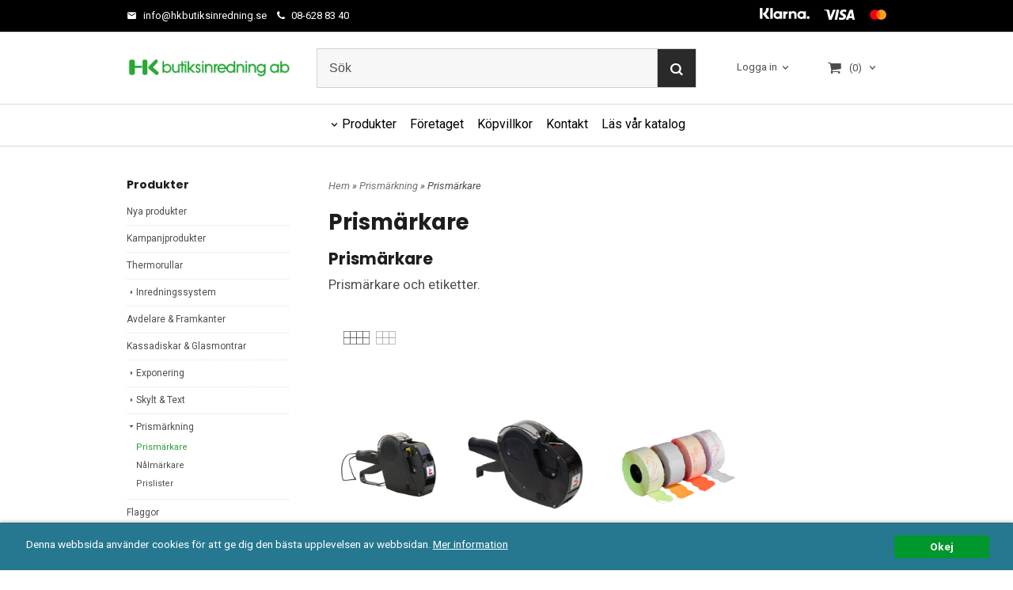

--- FILE ---
content_type: text/css
request_url: https://hkbutiksinredning.se/rs-MyStyle.scss?release_version=1.14&ver=1371
body_size: 73276
content:
#facebox .b{background:url(__SYS__/jquery/facebox/b.png)}#facebox .tl{background:url(__SYS__/jquery/facebox/tl.png)}#facebox .tr{background:url(__SYS__/jquery/facebox/tr.png)}#facebox .bl{background:url(__SYS__/jquery/facebox/bl.png)}#facebox .br{background:url(__SYS__/jquery/facebox/br.png)}#facebox{position:absolute;width:100%;top:0;left:0;z-index:1000;text-align:left}#facebox .popup{position:relative}#facebox table{margin:auto;border-collapse:collapse}#facebox .body{padding:10px;background:#fff;width:640px}#facebox .loading{text-align:center}#facebox .image{text-align:center}#facebox img{border:0}#facebox .footer{border-top:1px solid #DDDDDD;padding-top:5px;margin-top:10px;text-align:right}#facebox .tl,#facebox .tr,#facebox .bl,#facebox .br{height:10px;width:10px;overflow:hidden;padding:0}#jquery-overlay{position:absolute;top:0;left:0;z-index:999;width:100%;height:500px}#jquery-lightbox{position:absolute;top:0;left:0;width:100%;z-index:1000;text-align:center;line-height:0}#jquery-lightbox a img{border:none}#lightbox-container-image-box{position:relative;background-color:#fff;width:250px;height:250px;margin:0 auto}#lightbox-container-image{padding:10px}#lightbox-loading{position:absolute;top:40%;left:0%;height:25%;width:100%;text-align:center;line-height:0}#lightbox-nav{position:absolute;top:0;left:0;height:100%;width:100%;z-index:998}#lightbox-container-image-box>#lightbox-nav{left:0}#lightbox-nav a{outline:none}#lightbox-nav-btnPrev,#lightbox-nav-btnNext{width:49%;height:100%;zoom:1;display:block}#lightbox-nav-btnPrev{left:0;float:left}#lightbox-nav-btnNext{right:0;float:right}#lightbox-container-image-data-box{font:10px Verdana, Helvetica, sans-serif;background-color:#fff;margin:0 auto;line-height:1.4em;overflow:auto;width:100%;padding:0 10px 0}#lightbox-container-image-data{padding:0 10px;color:#666}#lightbox-container-image-data #lightbox-image-details{width:70%;float:left;text-align:left}#lightbox-image-details-caption{font-weight:bold}#lightbox-image-details-currentNumber{display:block;clear:left;padding-bottom:1.0em}#lightbox-secNav-btnClose{width:66px;float:right;padding-bottom:0.7em}.ui-helper-hidden{display:none}.ui-helper-hidden-accessible{position:absolute;left:-99999999px}.ui-helper-reset{margin:0;padding:0;border:0;outline:0;line-height:1.3;text-decoration:none;font-size:100%;list-style:none}.ui-helper-clearfix:after{content:".";display:block;height:0;clear:both;visibility:hidden}.ui-helper-clearfix{display:inline-block}* html .ui-helper-clearfix{height:1%}.ui-helper-clearfix{display:block}.ui-helper-zfix{width:100%;height:100%;top:0;left:0;position:absolute;opacity:0;filter:Alpha(Opacity=0)}.ui-state-disabled{cursor:default !important}.ui-icon{display:block;text-indent:-99999px;overflow:hidden;background-repeat:no-repeat}.ui-widget-overlay{position:absolute;top:0;left:0;width:100%;height:100%}.ui-widget{font-family:Trebuchet MS, Tahoma, Verdana, Arial, sans-serif;font-size:1.1em}.ui-widget input,.ui-widget select,.ui-widget textarea,.ui-widget button{font-family:Trebuchet MS, Tahoma, Verdana, Arial, sans-serif;font-size:1em}.ui-widget-content{border:1px solid #dddddd;background:#eee url(images/ui-bg_highlight-soft_100_eeeeee_1x100.png) 50% top repeat-x;color:#333333}.ui-widget-content a{color:#333333}.ui-widget-header{border:1px solid #e78f08;background:#f6a828 url(images/ui-bg_gloss-wave_35_f6a828_500x100.png) 50% 50% repeat-x;color:#ffffff;font-weight:bold}.ui-widget-header a{color:#ffffff}.ui-state-default,.ui-widget-content .ui-state-default{border:1px solid #cccccc;background:#f6f6f6 url(images/ui-bg_glass_100_f6f6f6_1x400.png) 50% 50% repeat-x;font-weight:bold;color:#1c94c4;outline:none}.ui-state-default a,.ui-state-default a:link,.ui-state-default a:visited{color:#1c94c4;text-decoration:none;outline:none}.ui-state-hover,.ui-widget-content .ui-state-hover,.ui-state-focus,.ui-widget-content .ui-state-focus{border:1px solid #fbcb09;background:#fdf5ce url(images/ui-bg_glass_100_fdf5ce_1x400.png) 50% 50% repeat-x;font-weight:bold;color:#c77405;outline:none}.ui-state-hover a,.ui-state-hover a:hover{color:#c77405;text-decoration:none;outline:none}.ui-state-active,.ui-widget-content .ui-state-active{border:1px solid #fbd850;background:#fff url(images/ui-bg_glass_65_ffffff_1x400.png) 50% 50% repeat-x;font-weight:bold;color:#eb8f00;outline:none}.ui-state-active a,.ui-state-active a:link,.ui-state-active a:visited{color:#eb8f00;outline:none;text-decoration:none}.ui-state-highlight,.ui-widget-content .ui-state-highlight{border:1px solid #fed22f;background:#ffe45c url(images/ui-bg_highlight-soft_75_ffe45c_1x100.png) 50% top repeat-x;color:#363636}.ui-state-highlight a,.ui-widget-content .ui-state-highlight a{color:#363636}.ui-state-error,.ui-widget-content .ui-state-error{border:1px solid #cd0a0a;background:#b81900 url(images/ui-bg_diagonals-thick_18_b81900_40x40.png) 50% 50% repeat;color:#ffffff}.ui-state-error a,.ui-widget-content .ui-state-error a{color:#ffffff}.ui-state-error-text,.ui-widget-content .ui-state-error-text{color:#ffffff}.ui-state-disabled,.ui-widget-content .ui-state-disabled{opacity:.35;filter:Alpha(Opacity=35);background-image:none}.ui-priority-primary,.ui-widget-content .ui-priority-primary{font-weight:bold}.ui-priority-secondary,.ui-widget-content .ui-priority-secondary{opacity:.7;filter:Alpha(Opacity=70);font-weight:normal}.ui-icon{width:16px;height:16px;background-image:url(images/ui-icons_222222_256x240.png)}.ui-widget-content .ui-icon{background-image:url(images/ui-icons_222222_256x240.png)}.ui-widget-header .ui-icon{background-image:url(images/ui-icons_ffffff_256x240.png)}.ui-state-default .ui-icon{background-image:url(images/ui-icons_ef8c08_256x240.png)}.ui-state-hover .ui-icon,.ui-state-focus .ui-icon{background-image:url(images/ui-icons_ef8c08_256x240.png)}.ui-state-active .ui-icon{background-image:url(images/ui-icons_ef8c08_256x240.png)}.ui-state-highlight .ui-icon{background-image:url(images/ui-icons_228ef1_256x240.png)}.ui-state-error .ui-icon,.ui-state-error-text .ui-icon{background-image:url(images/ui-icons_ffd27a_256x240.png)}.ui-icon-carat-1-n{background-position:0 0}.ui-icon-carat-1-ne{background-position:-16px 0}.ui-icon-carat-1-e{background-position:-32px 0}.ui-icon-carat-1-se{background-position:-48px 0}.ui-icon-carat-1-s{background-position:-64px 0}.ui-icon-carat-1-sw{background-position:-80px 0}.ui-icon-carat-1-w{background-position:-96px 0}.ui-icon-carat-1-nw{background-position:-112px 0}.ui-icon-carat-2-n-s{background-position:-128px 0}.ui-icon-carat-2-e-w{background-position:-144px 0}.ui-icon-triangle-1-n{background-position:0 -16px}.ui-icon-triangle-1-ne{background-position:-16px -16px}.ui-icon-triangle-1-e{background-position:-32px -16px}.ui-icon-triangle-1-se{background-position:-48px -16px}.ui-icon-triangle-1-s{background-position:-64px -16px}.ui-icon-triangle-1-sw{background-position:-80px -16px}.ui-icon-triangle-1-w{background-position:-96px -16px}.ui-icon-triangle-1-nw{background-position:-112px -16px}.ui-icon-triangle-2-n-s{background-position:-128px -16px}.ui-icon-triangle-2-e-w{background-position:-144px -16px}.ui-icon-arrow-1-n{background-position:0 -32px}.ui-icon-arrow-1-ne{background-position:-16px -32px}.ui-icon-arrow-1-e{background-position:-32px -32px}.ui-icon-arrow-1-se{background-position:-48px -32px}.ui-icon-arrow-1-s{background-position:-64px -32px}.ui-icon-arrow-1-sw{background-position:-80px -32px}.ui-icon-arrow-1-w{background-position:-96px -32px}.ui-icon-arrow-1-nw{background-position:-112px -32px}.ui-icon-arrow-2-n-s{background-position:-128px -32px}.ui-icon-arrow-2-ne-sw{background-position:-144px -32px}.ui-icon-arrow-2-e-w{background-position:-160px -32px}.ui-icon-arrow-2-se-nw{background-position:-176px -32px}.ui-icon-arrowstop-1-n{background-position:-192px -32px}.ui-icon-arrowstop-1-e{background-position:-208px -32px}.ui-icon-arrowstop-1-s{background-position:-224px -32px}.ui-icon-arrowstop-1-w{background-position:-240px -32px}.ui-icon-arrowthick-1-n{background-position:0 -48px}.ui-icon-arrowthick-1-ne{background-position:-16px -48px}.ui-icon-arrowthick-1-e{background-position:-32px -48px}.ui-icon-arrowthick-1-se{background-position:-48px -48px}.ui-icon-arrowthick-1-s{background-position:-64px -48px}.ui-icon-arrowthick-1-sw{background-position:-80px -48px}.ui-icon-arrowthick-1-w{background-position:-96px -48px}.ui-icon-arrowthick-1-nw{background-position:-112px -48px}.ui-icon-arrowthick-2-n-s{background-position:-128px -48px}.ui-icon-arrowthick-2-ne-sw{background-position:-144px -48px}.ui-icon-arrowthick-2-e-w{background-position:-160px -48px}.ui-icon-arrowthick-2-se-nw{background-position:-176px -48px}.ui-icon-arrowthickstop-1-n{background-position:-192px -48px}.ui-icon-arrowthickstop-1-e{background-position:-208px -48px}.ui-icon-arrowthickstop-1-s{background-position:-224px -48px}.ui-icon-arrowthickstop-1-w{background-position:-240px -48px}.ui-icon-arrowreturnthick-1-w{background-position:0 -64px}.ui-icon-arrowreturnthick-1-n{background-position:-16px -64px}.ui-icon-arrowreturnthick-1-e{background-position:-32px -64px}.ui-icon-arrowreturnthick-1-s{background-position:-48px -64px}.ui-icon-arrowreturn-1-w{background-position:-64px -64px}.ui-icon-arrowreturn-1-n{background-position:-80px -64px}.ui-icon-arrowreturn-1-e{background-position:-96px -64px}.ui-icon-arrowreturn-1-s{background-position:-112px -64px}.ui-icon-arrowrefresh-1-w{background-position:-128px -64px}.ui-icon-arrowrefresh-1-n{background-position:-144px -64px}.ui-icon-arrowrefresh-1-e{background-position:-160px -64px}.ui-icon-arrowrefresh-1-s{background-position:-176px -64px}.ui-icon-arrow-4{background-position:0 -80px}.ui-icon-arrow-4-diag{background-position:-16px -80px}.ui-icon-extlink{background-position:-32px -80px}.ui-icon-newwin{background-position:-48px -80px}.ui-icon-refresh{background-position:-64px -80px}.ui-icon-shuffle{background-position:-80px -80px}.ui-icon-transfer-e-w{background-position:-96px -80px}.ui-icon-transferthick-e-w{background-position:-112px -80px}.ui-icon-folder-collapsed{background-position:0 -96px}.ui-icon-folder-open{background-position:-16px -96px}.ui-icon-document{background-position:-32px -96px}.ui-icon-document-b{background-position:-48px -96px}.ui-icon-note{background-position:-64px -96px}.ui-icon-mail-closed{background-position:-80px -96px}.ui-icon-mail-open{background-position:-96px -96px}.ui-icon-suitcase{background-position:-112px -96px}.ui-icon-comment{background-position:-128px -96px}.ui-icon-person{background-position:-144px -96px}.ui-icon-print{background-position:-160px -96px}.ui-icon-trash{background-position:-176px -96px}.ui-icon-locked{background-position:-192px -96px}.ui-icon-unlocked{background-position:-208px -96px}.ui-icon-bookmark{background-position:-224px -96px}.ui-icon-tag{background-position:-240px -96px}.ui-icon-home{background-position:0 -112px}.ui-icon-flag{background-position:-16px -112px}.ui-icon-calendar{background-position:-32px -112px}.ui-icon-cart{background-position:-48px -112px}.ui-icon-pencil{background-position:-64px -112px}.ui-icon-clock{background-position:-80px -112px}.ui-icon-disk{background-position:-96px -112px}.ui-icon-calculator{background-position:-112px -112px}.ui-icon-zoomin{background-position:-128px -112px}.ui-icon-zoomout{background-position:-144px -112px}.ui-icon-search{background-position:-160px -112px}.ui-icon-wrench{background-position:-176px -112px}.ui-icon-gear{background-position:-192px -112px}.ui-icon-heart{background-position:-208px -112px}.ui-icon-star{background-position:-224px -112px}.ui-icon-link{background-position:-240px -112px}.ui-icon-cancel{background-position:0 -128px}.ui-icon-plus{background-position:-16px -128px}.ui-icon-plusthick{background-position:-32px -128px}.ui-icon-minus{background-position:-48px -128px}.ui-icon-minusthick{background-position:-64px -128px}.ui-icon-close{background-position:-80px -128px}.ui-icon-closethick{background-position:-96px -128px}.ui-icon-key{background-position:-112px -128px}.ui-icon-lightbulb{background-position:-128px -128px}.ui-icon-scissors{background-position:-144px -128px}.ui-icon-clipboard{background-position:-160px -128px}.ui-icon-copy{background-position:-176px -128px}.ui-icon-contact{background-position:-192px -128px}.ui-icon-image{background-position:-208px -128px}.ui-icon-video{background-position:-224px -128px}.ui-icon-script{background-position:-240px -128px}.ui-icon-alert{background-position:0 -144px}.ui-icon-info{background-position:-16px -144px}.ui-icon-notice{background-position:-32px -144px}.ui-icon-help{background-position:-48px -144px}.ui-icon-check{background-position:-64px -144px}.ui-icon-bullet{background-position:-80px -144px}.ui-icon-radio-off{background-position:-96px -144px}.ui-icon-radio-on{background-position:-112px -144px}.ui-icon-pin-w{background-position:-128px -144px}.ui-icon-pin-s{background-position:-144px -144px}.ui-icon-play{background-position:0 -160px}.ui-icon-pause{background-position:-16px -160px}.ui-icon-seek-next{background-position:-32px -160px}.ui-icon-seek-prev{background-position:-48px -160px}.ui-icon-seek-end{background-position:-64px -160px}.ui-icon-seek-first{background-position:-80px -160px}.ui-icon-stop{background-position:-96px -160px}.ui-icon-eject{background-position:-112px -160px}.ui-icon-volume-off{background-position:-128px -160px}.ui-icon-volume-on{background-position:-144px -160px}.ui-icon-power{background-position:0 -176px}.ui-icon-signal-diag{background-position:-16px -176px}.ui-icon-signal{background-position:-32px -176px}.ui-icon-battery-0{background-position:-48px -176px}.ui-icon-battery-1{background-position:-64px -176px}.ui-icon-battery-2{background-position:-80px -176px}.ui-icon-battery-3{background-position:-96px -176px}.ui-icon-circle-plus{background-position:0 -192px}.ui-icon-circle-minus{background-position:-16px -192px}.ui-icon-circle-close{background-position:-32px -192px}.ui-icon-circle-triangle-e{background-position:-48px -192px}.ui-icon-circle-triangle-s{background-position:-64px -192px}.ui-icon-circle-triangle-w{background-position:-80px -192px}.ui-icon-circle-triangle-n{background-position:-96px -192px}.ui-icon-circle-arrow-e{background-position:-112px -192px}.ui-icon-circle-arrow-s{background-position:-128px -192px}.ui-icon-circle-arrow-w{background-position:-144px -192px}.ui-icon-circle-arrow-n{background-position:-160px -192px}.ui-icon-circle-zoomin{background-position:-176px -192px}.ui-icon-circle-zoomout{background-position:-192px -192px}.ui-icon-circle-check{background-position:-208px -192px}.ui-icon-circlesmall-plus{background-position:0 -208px}.ui-icon-circlesmall-minus{background-position:-16px -208px}.ui-icon-circlesmall-close{background-position:-32px -208px}.ui-icon-squaresmall-plus{background-position:-48px -208px}.ui-icon-squaresmall-minus{background-position:-64px -208px}.ui-icon-squaresmall-close{background-position:-80px -208px}.ui-icon-grip-dotted-vertical{background-position:0 -224px}.ui-icon-grip-dotted-horizontal{background-position:-16px -224px}.ui-icon-grip-solid-vertical{background-position:-32px -224px}.ui-icon-grip-solid-horizontal{background-position:-48px -224px}.ui-icon-gripsmall-diagonal-se{background-position:-64px -224px}.ui-icon-grip-diagonal-se{background-position:-80px -224px}.ui-corner-tl{-moz-border-radius-topleft:4px;-webkit-border-top-left-radius:4px}.ui-corner-tr{-moz-border-radius-topright:4px;-webkit-border-top-right-radius:4px}.ui-corner-bl{-moz-border-radius-bottomleft:4px;-webkit-border-bottom-left-radius:4px}.ui-corner-br{-moz-border-radius-bottomright:4px;-webkit-border-bottom-right-radius:4px}.ui-corner-top{-moz-border-radius-topleft:4px;-webkit-border-top-left-radius:4px;-moz-border-radius-topright:4px;-webkit-border-top-right-radius:4px}.ui-corner-bottom{-moz-border-radius-bottomleft:4px;-webkit-border-bottom-left-radius:4px;-moz-border-radius-bottomright:4px;-webkit-border-bottom-right-radius:4px}.ui-corner-right{-moz-border-radius-topright:4px;-webkit-border-top-right-radius:4px;-moz-border-radius-bottomright:4px;-webkit-border-bottom-right-radius:4px}.ui-corner-left{-moz-border-radius-topleft:4px;-webkit-border-top-left-radius:4px;-moz-border-radius-bottomleft:4px;-webkit-border-bottom-left-radius:4px}.ui-corner-all{-moz-border-radius:4px;-webkit-border-radius:4px}.ui-widget-overlay{background:#666 url(images/ui-bg_diagonals-thick_20_666666_40x40.png) 50% 50% repeat;opacity:.50;filter:Alpha(Opacity=50)}.ui-widget-shadow{margin:-5px 0 0 -5px;padding:5px;background:#000 url(images/ui-bg_flat_10_000000_40x100.png) 50% 50% repeat-x;opacity:.20;filter:Alpha(Opacity=20);-moz-border-radius:5px;-webkit-border-radius:5px}.ui-resizable{position:relative}.ui-resizable-handle{position:absolute;font-size:0.1px;z-index:99999;display:block}.ui-resizable-disabled .ui-resizable-handle,.ui-resizable-autohide .ui-resizable-handle{display:none}.ui-resizable-n{cursor:n-resize;height:7px;width:100%;top:-5px;left:0px}.ui-resizable-s{cursor:s-resize;height:7px;width:100%;bottom:-5px;left:0px}.ui-resizable-e{cursor:e-resize;width:7px;right:-5px;top:0px;height:100%}.ui-resizable-w{cursor:w-resize;width:7px;left:-5px;top:0px;height:100%}.ui-resizable-se{cursor:se-resize;width:12px;height:12px;right:1px;bottom:1px}.ui-resizable-sw{cursor:sw-resize;width:9px;height:9px;left:-5px;bottom:-5px}.ui-resizable-nw{cursor:nw-resize;width:9px;height:9px;left:-5px;top:-5px}.ui-resizable-ne{cursor:ne-resize;width:9px;height:9px;right:-5px;top:-5px}.ui-accordion .ui-accordion-header{cursor:pointer;position:relative;margin-top:1px;zoom:1}.ui-accordion .ui-accordion-li-fix{display:inline}.ui-accordion .ui-accordion-header-active{border-bottom:0 !important}.ui-accordion .ui-accordion-header a{display:block;font-size:1em;padding:.5em .5em .5em 2.2em}.ui-accordion .ui-accordion-header .ui-icon{position:absolute;left:.5em;top:50%;margin-top:-8px}.ui-accordion .ui-accordion-content{padding:1em 2.2em;border-top:0;margin-top:-2px;position:relative;top:1px;margin-bottom:2px;overflow:auto;display:none}.ui-accordion .ui-accordion-content-active{display:block}.ui-dialog{position:relative;padding:.2em;width:300px}.ui-dialog .ui-dialog-titlebar{padding:.5em .3em .3em 1em;position:relative}.ui-dialog .ui-dialog-title{float:left;margin:.1em 0 .2em}.ui-dialog .ui-dialog-titlebar-close{position:absolute;right:.3em;top:50%;width:19px;margin:-10px 0 0 0;padding:1px;height:18px}.ui-dialog .ui-dialog-titlebar-close span{display:block;margin:1px}.ui-dialog .ui-dialog-titlebar-close:hover,.ui-dialog .ui-dialog-titlebar-close:focus{padding:0}.ui-dialog .ui-dialog-content{border:0;padding:.5em 1em;background:none;overflow:auto;zoom:1}.ui-dialog .ui-dialog-buttonpane{text-align:left;border-width:1px 0 0 0;background-image:none;margin:.5em 0 0 0;padding:.3em 1em .5em .4em}.ui-dialog .ui-dialog-buttonpane button{float:right;margin:.5em .4em .5em 0;cursor:pointer;padding:.2em .6em .3em .6em;line-height:1.4em;width:auto;overflow:visible}.ui-dialog .ui-resizable-se{width:14px;height:14px;right:3px;bottom:3px}.ui-draggable .ui-dialog-titlebar{cursor:move}.ui-slider{position:relative;text-align:left}.ui-slider .ui-slider-handle{position:absolute;z-index:2;width:1.2em;height:1.2em;cursor:default}.ui-slider .ui-slider-range{position:absolute;z-index:1;font-size:.7em;display:block;border:0}.ui-slider-horizontal{height:.8em}.ui-slider-horizontal .ui-slider-handle{top:-.3em;margin-left:-.6em}.ui-slider-horizontal .ui-slider-range{top:0;height:100%}.ui-slider-horizontal .ui-slider-range-min{left:0}.ui-slider-horizontal .ui-slider-range-max{right:0}.ui-slider-vertical{width:.8em;height:100px}.ui-slider-vertical .ui-slider-handle{left:-.3em;margin-left:0;margin-bottom:-.6em}.ui-slider-vertical .ui-slider-range{left:0;width:100%}.ui-slider-vertical .ui-slider-range-min{bottom:0}.ui-slider-vertical .ui-slider-range-max{top:0}.ui-tabs{padding:.2em;zoom:1}.ui-tabs .ui-tabs-nav{list-style:none;position:relative;padding:.2em .2em 0}.ui-tabs .ui-tabs-nav li{position:relative;float:left;border-bottom-width:0 !important;margin:0 .2em -1px 0;padding:0}.ui-tabs .ui-tabs-nav li a{float:left;text-decoration:none;padding:.5em 1em}.ui-tabs .ui-tabs-nav li.ui-tabs-selected{padding-bottom:1px;border-bottom-width:0}.ui-tabs .ui-tabs-nav li.ui-tabs-selected a,.ui-tabs .ui-tabs-nav li.ui-state-disabled a,.ui-tabs .ui-tabs-nav li.ui-state-processing a{cursor:text}.ui-tabs .ui-tabs-nav li a,.ui-tabs.ui-tabs-collapsible .ui-tabs-nav li.ui-tabs-selected a{cursor:pointer}.ui-tabs .ui-tabs-panel{padding:1em 1.4em;display:block;border-width:0;background:none}.ui-tabs .ui-tabs-hide{display:none !important}.ui-datepicker{width:17em;padding:.2em .2em 0}.ui-datepicker .ui-datepicker-header{position:relative;padding:.2em 0}.ui-datepicker .ui-datepicker-prev,.ui-datepicker .ui-datepicker-next{position:absolute;top:2px;width:1.8em;height:1.8em}.ui-datepicker .ui-datepicker-prev-hover,.ui-datepicker .ui-datepicker-next-hover{top:1px}.ui-datepicker .ui-datepicker-prev{left:2px}.ui-datepicker .ui-datepicker-next{right:2px}.ui-datepicker .ui-datepicker-prev-hover{left:1px}.ui-datepicker .ui-datepicker-next-hover{right:1px}.ui-datepicker .ui-datepicker-prev span,.ui-datepicker .ui-datepicker-next span{display:block;position:absolute;left:50%;margin-left:-8px;top:50%;margin-top:-8px}.ui-datepicker .ui-datepicker-title{margin:0 2.3em;line-height:1.8em;text-align:center}.ui-datepicker .ui-datepicker-title select{float:left;font-size:1em;margin:1px 0}.ui-datepicker select.ui-datepicker-month-year{width:100%}.ui-datepicker select.ui-datepicker-month,.ui-datepicker select.ui-datepicker-year{width:49%}.ui-datepicker .ui-datepicker-title select.ui-datepicker-year{float:right}.ui-datepicker table{width:100%;font-size:.9em;border-collapse:collapse;margin:0 0 .4em}.ui-datepicker th{padding:.7em .3em;text-align:center;font-weight:bold;border:0}.ui-datepicker td{border:0;padding:1px}.ui-datepicker td span,.ui-datepicker td a{display:block;padding:.2em;text-align:right;text-decoration:none}.ui-datepicker .ui-datepicker-buttonpane{background-image:none;margin:.7em 0 0 0;padding:0 .2em;border-left:0;border-right:0;border-bottom:0}.ui-datepicker .ui-datepicker-buttonpane button{float:right;margin:.5em .2em .4em;cursor:pointer;padding:.2em .6em .3em .6em;width:auto;overflow:visible}.ui-datepicker .ui-datepicker-buttonpane button.ui-datepicker-current{float:left}.ui-datepicker.ui-datepicker-multi{width:auto}.ui-datepicker-multi .ui-datepicker-group{float:left}.ui-datepicker-multi .ui-datepicker-group table{width:95%;margin:0 auto .4em}.ui-datepicker-multi-2 .ui-datepicker-group{width:50%}.ui-datepicker-multi-3 .ui-datepicker-group{width:33.3%}.ui-datepicker-multi-4 .ui-datepicker-group{width:25%}.ui-datepicker-multi .ui-datepicker-group-last .ui-datepicker-header{border-left-width:0}.ui-datepicker-multi .ui-datepicker-group-middle .ui-datepicker-header{border-left-width:0}.ui-datepicker-multi .ui-datepicker-buttonpane{clear:left}.ui-datepicker-row-break{clear:both;width:100%}.ui-datepicker-rtl{direction:rtl}.ui-datepicker-rtl .ui-datepicker-prev{right:2px;left:auto}.ui-datepicker-rtl .ui-datepicker-next{left:2px;right:auto}.ui-datepicker-rtl .ui-datepicker-prev:hover{right:1px;left:auto}.ui-datepicker-rtl .ui-datepicker-next:hover{left:1px;right:auto}.ui-datepicker-rtl .ui-datepicker-buttonpane{clear:right}.ui-datepicker-rtl .ui-datepicker-buttonpane button{float:left}.ui-datepicker-rtl .ui-datepicker-buttonpane button.ui-datepicker-current{float:right}.ui-datepicker-rtl .ui-datepicker-group{float:right}.ui-datepicker-rtl .ui-datepicker-group-last .ui-datepicker-header{border-right-width:0;border-left-width:1px}.ui-datepicker-rtl .ui-datepicker-group-middle .ui-datepicker-header{border-right-width:0;border-left-width:1px}.ui-datepicker-cover{display:none;display/**/:block;position:absolute;z-index:-1;filter:mask();top:-4px;left:-4px;width:200px;height:200px}.ui-progressbar{height:2em;text-align:left}.ui-progressbar .ui-progressbar-value{margin:-1px;height:100%}.slick-slider{position:relative;display:block;-moz-box-sizing:border-box;box-sizing:border-box;-webkit-user-select:none;-moz-user-select:none;-ms-user-select:none;user-select:none;-webkit-touch-callout:none;-khtml-user-select:none;-ms-touch-action:pan-y;touch-action:pan-y;-webkit-tap-highlight-color:transparent}.slick-list{position:relative;display:block;overflow:hidden;margin:0;padding:0}.slick-list:focus{outline:none}.slick-list.dragging{cursor:pointer;cursor:hand}.slick-slider .slick-track,.slick-slider .slick-list{-webkit-transform:translate3d(0, 0, 0);-moz-transform:translate3d(0, 0, 0);-ms-transform:translate3d(0, 0, 0);-o-transform:translate3d(0, 0, 0);transform:translate3d(0, 0, 0)}.slick-track{position:relative;top:0;left:0;display:block}.slick-track:before,.slick-track:after{display:table;content:''}.slick-track:after{clear:both}.slick-loading .slick-track{visibility:hidden}.slick-slide{display:none;float:left;height:100%;min-height:1px}[dir='rtl'] .slick-slide{float:right}.slick-slide img{display:block}.slick-slide.slick-loading img{display:none}.slick-slide.dragging img{pointer-events:none}.slick-initialized .slick-slide{display:block}.slick-loading .slick-slide{visibility:hidden}.slick-vertical .slick-slide{display:block;height:auto;border:1px solid transparent}.slick-arrow.slick-hidden{display:none}.iconset{display:inline-block;font:normal normal normal 14px/1 'Nordiskehandel';font-size:inherit;text-rendering:auto;-webkit-font-smoothing:antialiased;-moz-osx-font-smoothing:grayscale}.iconset-lg{font-size:1.33333333em;line-height:0.75em;vertical-align:-15%}.iconset-2x{font-size:2em}.iconset-3x{font-size:3em}.iconset-4x{font-size:4em}.iconset-5x{font-size:5em}.iconset-fw{width:1.28571429em;text-align:center}.iconset-ul{padding-left:0;margin-left:2.14285714em;list-style-type:none}.iconset-ul>li{position:relative}.iconset-li{position:absolute;left:-2.14285714em;width:2.14285714em;top:0.14285714em;text-align:center}.iconset-li.iconset-lg{left:-1.85714286em}.iconset-border{padding:.2em .25em .15em;border:solid 0.08em #eeeeee;border-radius:.1em}.pull-right{float:right}.pull-left{float:left}.iconset.pull-left{margin-right:.3em}.iconset.pull-right{margin-left:.3em}.iconset-spin{-webkit-animation:iconset-spin 2s infinite linear;animation:iconset-spin 2s infinite linear}.iconset-pulse{-webkit-animation:iconset-spin 1s infinite steps(8);animation:iconset-spin 1s infinite steps(8)}@-webkit-keyframes iconset-spin{0%{-webkit-transform:rotate(0deg);transform:rotate(0deg)}100%{-webkit-transform:rotate(359deg);transform:rotate(359deg)}}@keyframes iconset-spin{0%{-webkit-transform:rotate(0deg);transform:rotate(0deg)}100%{-webkit-transform:rotate(359deg);transform:rotate(359deg)}}.iconset-rotate-90{filter:progid:DXImageTransform.Microsoft.BasicImage(rotation=1);-webkit-transform:rotate(90deg);-ms-transform:rotate(90deg);transform:rotate(90deg)}.iconset-rotate-180{filter:progid:DXImageTransform.Microsoft.BasicImage(rotation=2);-webkit-transform:rotate(180deg);-ms-transform:rotate(180deg);transform:rotate(180deg)}.iconset-rotate-270{filter:progid:DXImageTransform.Microsoft.BasicImage(rotation=3);-webkit-transform:rotate(270deg);-ms-transform:rotate(270deg);transform:rotate(270deg)}.iconset-flip-horizontal{filter:progid:DXImageTransform.Microsoft.BasicImage(rotation=0, mirror=1);-webkit-transform:scale(-1, 1);-ms-transform:scale(-1, 1);transform:scale(-1, 1)}.iconset-flip-vertical{filter:progid:DXImageTransform.Microsoft.BasicImage(rotation=2, mirror=1);-webkit-transform:scale(1, -1);-ms-transform:scale(1, -1);transform:scale(1, -1)}:root .iconset-rotate-90,:root .iconset-rotate-180,:root .iconset-rotate-270,:root .iconset-flip-horizontal,:root .iconset-flip-vertical{filter:none}.iconset-stack{position:relative;display:inline-block;width:2em;height:2em;line-height:2em;vertical-align:middle}.iconset-stack-1x,.iconset-stack-2x{position:absolute;left:0;width:100%;text-align:center}.iconset-stack-1x{line-height:inherit}.iconset-stack-2x{font-size:2em}.iconset-inverse{color:#ffffff}.iconset-angle-down:before{content:'\f000'}.iconset-angle-left:before{content:'\f001'}.iconset-angle-right:before{content:'\f002'}.iconset-angle-up:before{content:'\f003'}.iconset-angle-down-btl:before{content:'\f004'}.iconset-angle-left-btl:before{content:'\f005'}.iconset-angle-right-btl:before{content:'\f006'}.iconset-arrow-down:before{content:'\f007'}.iconset-angle-up-btl:before{content:'\f008'}.iconset-angle-down-btm:before{content:'\f009'}.iconset-angle-left-btm:before{content:'\f00a'}.iconset-angle-up-btm:before{content:'\f00b'}.iconset-angle-right-btm:before{content:'\f00c'}.iconset-bars:before{content:'\f00d'}.iconset-bars-btl:before{content:'\f00e'}.iconset-bars-btb:before{content:'\f00f'}.iconset-search:before{content:'\f010'}.iconset-search-btb:before{content:'\f011'}.iconset-search-btm:before{content:'\f012'}.iconset-shopping-cart:before{content:'\f013'}.iconset-shopping-cart-bts:before{content:'\f014'}.iconset-shopping-cart-fa:before{content:'\f015'}.iconset-shopping-cart-typcn:before{content:'\f016'}.iconset-shopping-cart-glyphicon:before{content:'\f017'}.iconset-shopping-cart-mdi:before{content:'\f018'}.iconset-shopping-cart-btl:before{content:'\f019'}.iconset-star:before{content:'\f01a'}.iconset-star-border:before{content:'\f01b'}.iconset-star-half:before{content:'\f01c'}.iconset-gift:before{content:'\f01d'}.iconset-gift-btl:before{content:'\f01e'}.iconset-gift-btm:before{content:'\f01f'}.iconset-gift-bts:before{content:'\f020'}.iconset-gift-octicon:before{content:'\f021'}.iconset-search-plus:before{content:'\f022'}.iconset-search-minus:before{content:'\f023'}.iconset-search-plus-btm:before{content:'\f024'}.iconset-search-mdi:before{content:'\f025'}.iconset-close:before{content:'\f026'}.iconset-window-close:before{content:'\f027'}.iconset-close-mdc:before{content:'\f028'}.iconset-close-circle:before{content:'\f029'}.iconset-close-circle-outline:before{content:'\f02a'}.iconset-envelope:before{content:'\f02b'}.iconset-envelope-btm:before{content:'\f02c'}.iconset-envelope-bts:before{content:'\f02d'}.iconset-print:before{content:'\f02e'}.iconset-print-btl:before{content:'\f02f'}.iconset-print-btm:before{content:'\f030'}.iconset-print-mdi:before{content:'\f031'}.iconset-shopping-cart-btm:before{content:'\f032'}.iconset-cart-plus:before{content:'\f033'}.iconset-shopping-cart-fi:before{content:'\f034'}.iconset-arrow-drop-up:before{content:'\f035'}.iconset-keyboard-arrow-down:before{content:'\f036'}.iconset-keyboard-arrow-left:before{content:'\f037'}.iconset-keyboard-arrow-right:before{content:'\f038'}.iconset-keyboard-arrow-up:before{content:'\f039'}.iconset-arrow-drop-down:before{content:'\f03a'}.iconset-chevron-left:before{content:'\f03b'}.iconset-chevron-right:before{content:'\f03c'}.iconset-menu:before{content:'\f03d'}.iconset-menu-mdc:before{content:'\f03e'}.iconset-menu-entypo:before{content:'\f03f'}.iconset-menu-oi:before{content:'\f040'}.iconset-menu-up:before{content:'\f041'}.iconset-menu-down:before{content:'\f042'}.iconset-menu-left:before{content:'\f043'}.iconset-menu-right:before{content:'\f044'}.iconset-phone:before{content:'\f045'}.iconset-phone-mdi:before{content:'\f046'}.iconset-old-phone:before{content:'\f047'}.iconset-cellphone:before{content:'\f048'}.iconset-cellphone-android:before{content:'\f049'}.iconset-computer:before{content:'\f04a'}.iconset-tablet-ipad:before{content:'\f04b'}.iconset-warning:before{content:'\f04c'}.iconset-warning-mdi:before{content:'\f04d'}.iconset-warning-entypo:before{content:'\f04e'}.iconset-question:before{content:'\f04f'}.iconset-question-circle:before{content:'\f050'}.iconset-question-circle-btl:before{content:'\f051'}.iconset-question-circle-btm:before{content:'\f052'}.iconset-question-circle-bts:before{content:'\f053'}.iconset-question-answer:before{content:'\f054'}.iconset-share:before{content:'\f055'}.iconset-check:before{content:'\f056'}.iconset-check-circle:before{content:'\f057'}.iconset-check-box:before{content:'\f058'}.iconset-info-circle:before{content:'\f059'}.iconset-info-circle-btl:before{content:'\f05a'}.iconset-info-circle-btm:before{content:'\f05b'}.iconset-info:before{content:'\f05c'}.iconset-refresh:before{content:'\f05d'}.iconset-refresh-wi:before{content:'\f05e'}.iconset-refresh-glyphicon:before{content:'\f05f'}.iconset-refresh-alt:before{content:'\f060'}.iconset-pencil:before{content:'\f061'}.iconset-pencil-box:before{content:'\f062'}.iconset-pencil-btm:before{content:'\f063'}.iconset-error:before{content:'\f064'}.iconset-error-outline:before{content:'\f065'}.iconset-ban:before{content:'\f066'}.iconset-ban-btm:before{content:'\f067'}.iconset-ban-btb:before{content:'\f068'}.iconset-ban-oi:before{content:'\f069'}.iconset-trash:before{content:'\f06a'}.iconset-trash-entypo:before{content:'\f06b'}.iconset-trash-glyphicon:before{content:'\f06c'}.iconset-trash-btl:before{content:'\f06d'}.iconset-trash-btm:before{content:'\f06e'}.iconset-trash-fi:before{content:'\f06f'}.iconset-user:before{content:'\f070'}.iconset-user-glyphicon:before{content:'\f071'}.iconset-user-male:before{content:'\f072'}.iconset-desktop-mac:before{content:'\f073'}.iconset-plus-circle:before{content:'\f074'}.iconset-plus-square:before{content:'\f075'}.iconset-minus:before{content:'\f076'}.iconset-minus-circle:before{content:'\f077'}.iconset-plus:before{content:'\f078'}.iconset-close-box:before{content:'\f079'}.iconset-delete:before{content:'\f07a'}.iconset-cursor-pointer:before{content:'\f07b'}.iconset-plus-mdc:before{content:'\f07c'}.iconset-plus-box:before{content:'\f07d'}.iconset-plus-circle-mdc:before{content:'\f07e'}.iconset-plus-circle-outline:before{content:'\f07f'}.iconset-minus-mdc:before{content:'\f080'}.iconset-minus-circle-mdc:before{content:'\f081'}.iconset-minus-circle-outline:before{content:'\f082'}.iconset-wifi:before{content:'\f083'}.iconset-share-bts:before{content:'\f084'}.iconset-share-alt:before{content:'\f085'}.iconset-thumb-up:before{content:'\f086'}.iconset-thumb-down:before{content:'\f087'}.iconset-thumb-up-outline:before{content:'\f088'}.iconset-thumb-down-outline:before{content:'\f089'}.iconset-tooltip:before{content:'\f08a'}.iconset-tooltip-outline:before{content:'\f08b'}.iconset-facebook:before{content:'\f08c'}.iconset-facebook-box:before{content:'\f08d'}.iconset-twitter:before{content:'\f08e'}.iconset-instagram:before{content:'\f08f'}.iconset-linkedin:before{content:'\f090'}.iconset-linkedin-box:before{content:'\f091'}.iconset-comment-text:before{content:'\f092'}.iconset-cursor-move:before{content:'\f093'}.iconset-dots-vertical:before{content:'\f094'}.iconset-email:before{content:'\f095'}.iconset-google-plus:before{content:'\f096'}.iconset-google-plus-box:before{content:'\f097'}.iconset-help-circle:before{content:'\f098'}.iconset-youtube-play:before{content:'\f099'}.iconset-pinterest:before{content:'\f09a'}.iconset-pinterest-box:before{content:'\f09b'}.iconset-rss:before{content:'\f09c'}.iconset-rss-box:before{content:'\f09d'}.iconset-vimeo:before{content:'\f09e'}.iconset-settings:before{content:'\f09f'}.iconset-settings-applications:before{content:'\f0a0'}.iconset-settings-mdi:before{content:'\f0a1'}.iconset-film:before{content:'\f0a2'}.iconset-filmstrip:before{content:'\f0a3'}.iconset-film-btl:before{content:'\f0a4'}.iconset-heart:before{content:'\f0a5'}.iconset-play-video:before{content:'\f0a6'}.iconset-shopping-bag:before{content:'\f0a7'}.iconset-stop:before{content:'\f0a8'}.iconset-shopping-bag-entypo:before{content:'\f0a9'}.iconset-power:before{content:'\f0aa'}.iconset-location:before{content:'\f0ab'}.iconset-location-outline:before{content:'\f0ac'}.iconset-heart-full-outline:before{content:'\f0ad'}.iconset-heart-half-outline:before{content:'\f0ae'}.iconset-arrow-move:before{content:'\f0af'}.iconset-arrow-left:before{content:'\f0b0'}.iconset-arrow-down-octicon:before{content:'\f0b1'}.iconset-arrow-right:before{content:'\f0b2'}.iconset-arrow-up:before{content:'\f0b3'}.iconset-location-arrow:before{content:'\f0b4'}.iconset-arrow-left-btl:before{content:'\f0b5'}.iconset-arrow-right-btl:before{content:'\f0b6'}.iconset-download:before{content:'\f0b7'}.iconset-download-typcn:before{content:'\f0b8'}.iconset-calendar-o:before{content:'\f0b9'}.iconset-calendar:before{content:'\f0ba'}.iconset-calendar-text:before{content:'\f0bb'}.iconset-calendar-octicon:before{content:'\f0bc'}.iconset-info-large:before{content:'\f0bd'}.iconset-info-with-circle:before{content:'\f0be'}.iconset-flag:before{content:'\f0bf'}.iconset-flag-fi:before{content:'\f0c0'}.iconset-money:before{content:'\f0c1'}.iconset-attach-money:before{content:'\f0c2'}.iconset-link:before{content:'\f0c3'}.iconset-link-typcn:before{content:'\f0c4'}.iconset-world:before{content:'\f0c5'}.iconset-list-alt:before{content:'\f0c6'}.iconset-credit-card:before{content:'\f0c7'}.iconset-home:before{content:'\f0c8'}.iconset-spinner:before{content:'\f0c9'}.iconset-edit:before{content:'\f0ca'}.iconset-edit-btm:before{content:'\f0cb'}.iconset-edit-entypo:before{content:'\f0cc'}.iconset-message:before{content:'\f0cd'}.iconset-shopping-basket:before{content:'\f0ce'}.iconset-shopping-basket-entypo:before{content:'\f0cf'}@font-face{font-family:"feather";src:url("/__SYS__/TEMPLATE_CSS/fonts/neh-icons/feather.eot?t=1525787366991");src:url("/__SYS__/TEMPLATE_CSS/fonts/neh-icons/feather.eot?t=1525787366991#iefix") format("embedded-opentype"),url("/__SYS__/TEMPLATE_CSS/fonts/neh-icons/feather.woff?t=1525787366991") format("woff"),url("/__SYS__/TEMPLATE_CSS/fonts/neh-icons/feather.ttf?t=1525787366991") format("truetype"),url("/__SYS__/TEMPLATE_CSS/fonts/neh-icons/feather.svg?t=1525787366991#feather") format("svg")}.icon{font-family:'feather' !important;font-style:normal;font-weight:normal;font-variant:normal;text-transform:none;line-height:1;display:inline-block;font-size:15px;-webkit-font-smoothing:antialiased;-moz-osx-font-smoothing:grayscale}.icon-alert-octagon:before{content:"\e81b"}.icon-alert-circle:before{content:"\e81c"}.icon-activity:before{content:"\e81d"}.icon-alert-triangle:before{content:"\e81e"}.icon-align-center:before{content:"\e81f"}.icon-airplay:before{content:"\e820"}.icon-align-justify:before{content:"\e821"}.icon-align-left:before{content:"\e822"}.icon-align-right:before{content:"\e823"}.icon-arrow-down-left:before{content:"\e824"}.icon-arrow-down-right:before{content:"\e825"}.icon-anchor:before{content:"\e826"}.icon-aperture:before{content:"\e827"}.icon-arrow-left:before{content:"\e828"}.icon-arrow-right:before{content:"\e829"}.icon-arrow-down:before{content:"\e82a"}.icon-arrow-up-left:before{content:"\e82b"}.icon-arrow-up-right:before{content:"\e82c"}.icon-arrow-up:before{content:"\e82d"}.icon-award:before{content:"\e82e"}.icon-bar-chart:before{content:"\e82f"}.icon-at-sign:before{content:"\e830"}.icon-bar-chart-2:before{content:"\e831"}.icon-battery-charging:before{content:"\e832"}.icon-bell-off:before{content:"\e833"}.icon-battery:before{content:"\e834"}.icon-bluetooth:before{content:"\e835"}.icon-bell:before{content:"\e836"}.icon-book:before{content:"\e837"}.icon-briefcase:before{content:"\e838"}.icon-camera-off:before{content:"\e839"}.icon-calendar:before{content:"\e83a"}.icon-bookmark:before{content:"\e83b"}.icon-box:before{content:"\e83c"}.icon-camera:before{content:"\e83d"}.icon-check-circle:before{content:"\e83e"}.icon-check-circle-primary:before{content:"\e83e"}.icon-check:before{content:"\e83f"}.icon-check-primary:before{content:"\e83f"}.icon-check-square:before{content:"\e840"}.icon-check-square-primary:before{content:"\e840"}.icon-cast:before{content:"\e841"}.icon-chevron-down:before{content:"\e842"}.icon-chevron-left:before{content:"\e843"}.icon-chevron-right:before{content:"\e844"}.icon-chevron-up:before{content:"\e845"}.icon-chevrons-down:before{content:"\e846"}.icon-chevrons-right:before{content:"\e847"}.icon-chevrons-up:before{content:"\e848"}.icon-chevrons-left:before{content:"\e849"}.icon-circle:before{content:"\e84a"}.icon-clipboard:before{content:"\e84b"}.icon-chrome:before{content:"\e84c"}.icon-clock:before{content:"\e84d"}.icon-cloud-lightning:before{content:"\e84e"}.icon-cloud-drizzle:before{content:"\e84f"}.icon-cloud-rain:before{content:"\e850"}.icon-cloud-off:before{content:"\e851"}.icon-codepen:before{content:"\e852"}.icon-cloud-snow:before{content:"\e853"}.icon-compass:before{content:"\e854"}.icon-copy:before{content:"\e855"}.icon-corner-down-right:before{content:"\e856"}.icon-corner-down-left:before{content:"\e857"}.icon-corner-left-down:before{content:"\e858"}.icon-corner-left-up:before{content:"\e859"}.icon-corner-up-left:before{content:"\e85a"}.icon-corner-up-right:before{content:"\e85b"}.icon-corner-right-down:before{content:"\e85c"}.icon-corner-right-up:before{content:"\e85d"}.icon-cpu:before{content:"\e85e"}.icon-credit-card:before{content:"\e85f"}.icon-crosshair:before{content:"\e860"}.icon-disc:before{content:"\e861"}.icon-delete:before{content:"\e862"}.icon-download-cloud:before{content:"\e863"}.icon-download:before{content:"\e864"}.icon-droplet:before{content:"\e865"}.icon-edit-2:before{content:"\e866"}.icon-edit:before{content:"\e867"}.icon-edit-1:before{content:"\e868"}.icon-external-link:before{content:"\e869"}.icon-eye:before{content:"\e86a"}.icon-feather:before{content:"\e86b"}.icon-facebook:before{content:"\e86c"}.icon-file-minus:before{content:"\e86d"}.icon-eye-off:before{content:"\e86e"}.icon-fast-forward:before{content:"\e86f"}.icon-file-text:before{content:"\e870"}.icon-film:before{content:"\e871"}.icon-file:before{content:"\e872"}.icon-file-plus:before{content:"\e873"}.icon-folder:before{content:"\e874"}.icon-filter:before{content:"\e875"}.icon-flag:before{content:"\e876"}.icon-globe:before{content:"\e877"}.icon-grid:before{content:"\e878"}.icon-heart:before{content:"\e879"}.icon-home:before{content:"\e87a"}.icon-github:before{content:"\e87b"}.icon-image:before{content:"\e87c"}.icon-inbox:before{content:"\e87d"}.icon-layers:before{content:"\e87e"}.icon-info:before{content:"\e87f"}.icon-instagram:before{content:"\e880"}.icon-layout:before{content:"\e881"}.icon-link-2:before{content:"\e882"}.icon-life-buoy:before{content:"\e883"}.icon-link:before{content:"\e884"}.icon-log-in:before{content:"\e885"}.icon-list:before{content:"\e886"}.icon-lock:before{content:"\e887"}.icon-log-out:before{content:"\e888"}.icon-loader:before{content:"\e889"}.icon-mail:before{content:"\e88a"}.icon-maximize-2:before{content:"\e88b"}.icon-map:before{content:"\e88c"}.icon-map-pin:before{content:"\e88e"}.icon-menu:before{content:"\e88f"}.icon-message-circle:before{content:"\e890"}.icon-message-square:before{content:"\e891"}.icon-minimize-2:before{content:"\e892"}.icon-mic-off:before{content:"\e893"}.icon-minus-circle:before{content:"\e894"}.icon-mic:before{content:"\e895"}.icon-minus-square:before{content:"\e896"}.icon-minus:before{content:"\e897"}.icon-moon:before{content:"\e898"}.icon-monitor:before{content:"\e899"}.icon-more-vertical:before{content:"\e89a"}.icon-more-horizontal:before{content:"\e89b"}.icon-move:before{content:"\e89c"}.icon-music:before{content:"\e89d"}.icon-navigation-2:before{content:"\e89e"}.icon-navigation:before{content:"\e89f"}.icon-octagon:before{content:"\e8a0"}.icon-package:before{content:"\e8a1"}.icon-pause-circle:before{content:"\e8a2"}.icon-pause:before{content:"\e8a3"}.icon-percent:before{content:"\e8a4"}.icon-phone-call:before{content:"\e8a5"}.icon-phone-forwarded:before{content:"\e8a6"}.icon-phone-missed:before{content:"\e8a7"}.icon-phone-off:before{content:"\e8a8"}.icon-phone-incoming:before{content:"\e8a9"}.icon-phone:before{content:"\e8aa"}.icon-phone-outgoing:before{content:"\e8ab"}.icon-pie-chart:before{content:"\e8ac"}.icon-play-circle:before{content:"\e8ad"}.icon-play:before{content:"\e8ae"}.icon-plus-square:before{content:"\e8af"}.icon-plus-circle:before{content:"\e8b0"}.icon-plus:before{content:"\e8b1"}.icon-pocket:before{content:"\e8b2"}.icon-printer:before{content:"\e8b3"}.icon-power:before{content:"\e8b4"}.icon-radio:before{content:"\e8b5"}.icon-repeat:before{content:"\e8b6"}.icon-refresh-ccw:before{content:"\e8b7"}.icon-rewind:before{content:"\e8b8"}.icon-rotate-ccw:before{content:"\e8b9"}.icon-refresh-cw:before{content:"\e8ba"}.icon-rotate-cw:before{content:"\e8bb"}.icon-save:before{content:"\e8bc"}.icon-search:before{content:"\e8bd"}.icon-server:before{content:"\e8be"}.icon-scissors:before{content:"\e8bf"}.icon-share-2:before{content:"\e8c0"}.icon-share:before{content:"\e8c1"}.icon-shield:before{content:"\e8c2"}.icon-settings:before{content:"\e8c3"}.icon-skip-back:before{content:"\e8c4"}.icon-shuffle:before{content:"\e8c5"}.icon-sidebar:before{content:"\e8c6"}.icon-skip-forward:before{content:"\e8c7"}.icon-slack:before{content:"\e8c8"}.icon-slash:before{content:"\e8c9"}.icon-smartphone:before{content:"\e8ca"}.icon-square:before{content:"\e8cb"}.icon-speaker:before{content:"\e8cc"}.icon-star:before{content:"\e8cd"}.icon-stop-circle:before{content:"\e8ce"}.icon-sun:before{content:"\e8cf"}.icon-sunrise:before{content:"\e8d0"}.icon-tablet:before{content:"\e8d1"}.icon-tag:before{content:"\e8d2"}.icon-sunset:before{content:"\e8d3"}.icon-target:before{content:"\e8d4"}.icon-thermometer:before{content:"\e8d5"}.icon-thumbs-up:before{content:"\e8d6"}.icon-thumbs-down:before{content:"\e8d7"}.icon-toggle-left:before{content:"\e8d8"}.icon-toggle-right:before{content:"\e8d9"}.icon-trash-2:before{content:"\e8da"}.icon-trash:before{content:"\e8db"}.icon-trending-up:before{content:"\e8dc"}.icon-trending-down:before{content:"\e8dd"}.icon-triangle:before{content:"\e8de"}.icon-type:before{content:"\e8df"}.icon-twitter:before{content:"\e8e0"}.icon-upload:before{content:"\e8e1"}.icon-umbrella:before{content:"\e8e2"}.icon-upload-cloud:before{content:"\e8e3"}.icon-unlock:before{content:"\e8e4"}.icon-user-check:before{content:"\e8e5"}.icon-user-minus:before{content:"\e8e6"}.icon-user-plus:before{content:"\e8e7"}.icon-user-x:before{content:"\e8e8"}.icon-user:before{content:"\e8e9"}.icon-users:before{content:"\e8ea"}.icon-video-off:before{content:"\e8eb"}.icon-video:before{content:"\e8ec"}.icon-voicemail:before{content:"\e8ed"}.icon-volume-x:before{content:"\e8ee"}.icon-volume-2:before{content:"\e8ef"}.icon-volume-1:before{content:"\e8f0"}.icon-volume:before{content:"\e8f1"}.icon-watch:before{content:"\e8f2"}.icon-wifi:before{content:"\e8f3"}.icon-x-square:before{content:"\e8f4"}.icon-x-square-red:before{content:"\e8f4"}.icon-wind:before{content:"\e8f5"}.icon-x:before{content:"\e8f6"}.icon-x-red:before{content:"\e8f6"}.icon-x-circle:before{content:"\e8f7"}.icon-x-circle-red:before{content:"\e8f7"}.icon-zap:before{content:"\e8f8"}.icon-zoom-in:before{content:"\e8f9"}.icon-zoom-out:before{content:"\e8fa"}.icon-command:before{content:"\e8fb"}.icon-cloud:before{content:"\e8fc"}.icon-hash:before{content:"\e8fd"}.icon-headphones:before{content:"\e8fe"}.icon-underline:before{content:"\e8ff"}.icon-italic:before{content:"\e900"}.icon-bold:before{content:"\e901"}.icon-crop:before{content:"\e902"}.icon-help-circle:before{content:"\e903"}.icon-paperclip:before{content:"\e904"}.icon-shopping-cart:before{content:"\e905"}.icon-tv:before{content:"\e906"}.icon-wifi-off:before{content:"\e907"}.icon-minimize:before{content:"\e88d"}.icon-maximize:before{content:"\e908"}.icon-gitlab:before{content:"\e909"}.icon-sliders:before{content:"\e90a"}.icon-star-on:before{content:"\e90b"}.icon-heart-on:before{content:"\e90c"}.icon-archive:before{content:"\e90d"}.icon-arrow-down-circle:before{content:"\e90e"}.icon-arrow-up-circle:before{content:"\e90f"}.icon-arrow-left-circle:before{content:"\e910"}.icon-arrow-right-circle:before{content:"\e911"}.icon-bar-chart-line-:before{content:"\e912"}.icon-bar-chart-line:before{content:"\e913"}.icon-book-open:before{content:"\e914"}.icon-code:before{content:"\e915"}.icon-database:before{content:"\e916"}.icon-dollar-sign:before{content:"\e917"}.icon-folder-plus:before{content:"\e918"}.icon-gift:before{content:"\e919"}.icon-folder-minus:before{content:"\e91a"}.icon-git-commit:before{content:"\e91b"}.icon-git-branch:before{content:"\e91c"}.icon-git-pull-request:before{content:"\e91d"}.icon-git-merge:before{content:"\e91e"}.icon-linkedin:before{content:"\e91f"}.icon-hard-drive:before{content:"\e920"}.icon-more-vertical-:before{content:"\e921"}.icon-more-horizontal-:before{content:"\e922"}.icon-rss:before{content:"\e923"}.icon-send:before{content:"\e924"}.icon-shield-off:before{content:"\e925"}.icon-shopping-bag:before{content:"\e926"}.icon-terminal:before{content:"\e927"}.icon-truck:before{content:"\e928"}.icon-zap-off:before{content:"\e929"}.icon-youtube:before{content:"\e92a"}/*!
 * Bootstrap v3.3.1 (http://getbootstrap.com)
 * Copyright 2011-2014 Twitter, Inc.
 * Licensed under MIT (https://github.com/twbs/bootstrap/blob/master/LICENSE)
 *//*! normalize.css v3.0.2 | MIT License | git.io/normalize */html{font-family:sans-serif;-webkit-text-size-adjust:100%;-ms-text-size-adjust:100%}body{margin:0}article,aside,details,figcaption,figure,footer,header,hgroup,main,menu,nav,section,summary{display:block}audio,canvas,progress,video{display:inline-block;vertical-align:baseline}audio:not([controls]){display:none;height:0}[hidden],template{display:none}a{background-color:transparent}a:active,a:hover{outline:0}abbr[title]{border-bottom:1px dotted}b,strong{font-weight:bold}dfn{font-style:italic}h1{margin:.67em 0;font-size:2em}mark{color:#000;background:#ff0}small{font-size:80%}sub,sup{position:relative;font-size:75%;line-height:0;vertical-align:baseline}sup{top:-.5em}sub{bottom:-.25em}img{border:0}svg:not(:root){overflow:hidden}figure{margin:1em 40px}hr{height:0;-webkit-box-sizing:content-box;-moz-box-sizing:content-box;box-sizing:content-box}pre{overflow:auto}code,kbd,pre,samp{font-family:monospace, monospace;font-size:1em}button,input,optgroup,select,textarea{margin:0;font:inherit;color:inherit}button{overflow:visible}button,select{text-transform:none}button,html input[type="button"],input[type="reset"],input[type="submit"]{-webkit-appearance:button;cursor:pointer}button[disabled],html input[disabled]{cursor:default}button::-moz-focus-inner,input::-moz-focus-inner{padding:0;border:0}input{line-height:normal}input[type="checkbox"],input[type="radio"]{-webkit-box-sizing:border-box;-moz-box-sizing:border-box;box-sizing:border-box;padding:0}input[type="number"]::-webkit-inner-spin-button,input[type="number"]::-webkit-outer-spin-button{height:auto}input[type="search"]{-webkit-box-sizing:content-box;-moz-box-sizing:content-box;box-sizing:content-box;-webkit-appearance:textfield}input[type="search"]::-webkit-search-cancel-button,input[type="search"]::-webkit-search-decoration{-webkit-appearance:none}fieldset{padding:.35em .625em .75em;margin:0 2px;border:1px solid #c0c0c0}legend{padding:0;border:0}textarea{overflow:auto}optgroup{font-weight:bold}table{border-spacing:0;border-collapse:collapse}td,th{padding:0}/*! Source: https://github.com/h5bp/html5-boilerplate/blob/master/src/css/main.css */@media print{*,*:before,*:after{color:#000 !important;text-shadow:none !important;background:transparent !important;-webkit-box-shadow:none !important;box-shadow:none !important}a,a:visited{text-decoration:underline}a[href]:after{content:" (" attr(href) ")"}abbr[title]:after{content:" (" attr(title) ")"}a[href^="#"]:after,a[href^="javascript:"]:after{content:""}pre,blockquote{border:1px solid #999;page-break-inside:avoid}thead{display:table-header-group}tr,img{page-break-inside:avoid}img{max-width:100% !important}p,h2,h3{orphans:3;widows:3}h2,h3{page-break-after:avoid}select{background:#fff !important}.navbar{display:none}.btn>.caret,.dropup>.btn>.caret{border-top-color:#000 !important}.label{border:1px solid #000}.table{border-collapse:collapse !important}.table td,.table th{background-color:#fff !important}.table-bordered th,.table-bordered td{border:1px solid #ddd !important}}@font-face{font-family:'Glyphicons Halflings';src:url("../fonts/glyphicons-halflings-regular.eot");src:url("../fonts/glyphicons-halflings-regular.eot?#iefix") format("embedded-opentype"),url("../fonts/glyphicons-halflings-regular.woff") format("woff"),url("../fonts/glyphicons-halflings-regular.ttf") format("truetype"),url("../fonts/glyphicons-halflings-regular.svg#glyphicons_halflingsregular") format("svg")}.glyphicon{position:relative;top:1px;display:inline-block;font-family:'Glyphicons Halflings';font-style:normal;font-weight:normal;line-height:1;-webkit-font-smoothing:antialiased;-moz-osx-font-smoothing:grayscale}.glyphicon-asterisk:before{content:"\2a"}.glyphicon-plus:before{content:"\2b"}.glyphicon-euro:before,.glyphicon-eur:before{content:"\20ac"}.glyphicon-minus:before{content:"\2212"}.glyphicon-cloud:before{content:"\2601"}.glyphicon-envelope:before{content:"\2709"}.glyphicon-pencil:before{content:"\270f"}.glyphicon-glass:before{content:"\e001"}.glyphicon-music:before{content:"\e002"}.glyphicon-search:before{content:"\e003"}.glyphicon-heart:before{content:"\e005"}.glyphicon-star:before{content:"\e006"}.glyphicon-star-empty:before{content:"\e007"}.glyphicon-user:before{content:"\e008"}.glyphicon-film:before{content:"\e009"}.glyphicon-th-large:before{content:"\e010"}.glyphicon-th:before{content:"\e011"}.glyphicon-th-list:before{content:"\e012"}.glyphicon-ok:before{content:"\e013"}.glyphicon-remove:before{content:"\e014"}.glyphicon-zoom-in:before{content:"\e015"}.glyphicon-zoom-out:before{content:"\e016"}.glyphicon-off:before{content:"\e017"}.glyphicon-signal:before{content:"\e018"}.glyphicon-cog:before{content:"\e019"}.glyphicon-trash:before{content:"\e020"}.glyphicon-home:before{content:"\e021"}.glyphicon-file:before{content:"\e022"}.glyphicon-time:before{content:"\e023"}.glyphicon-road:before{content:"\e024"}.glyphicon-download-alt:before{content:"\e025"}.glyphicon-download:before{content:"\e026"}.glyphicon-upload:before{content:"\e027"}.glyphicon-inbox:before{content:"\e028"}.glyphicon-play-circle:before{content:"\e029"}.glyphicon-repeat:before{content:"\e030"}.glyphicon-refresh:before{content:"\e031"}.glyphicon-list-alt:before{content:"\e032"}.glyphicon-lock:before{content:"\e033"}.glyphicon-flag:before{content:"\e034"}.glyphicon-headphones:before{content:"\e035"}.glyphicon-volume-off:before{content:"\e036"}.glyphicon-volume-down:before{content:"\e037"}.glyphicon-volume-up:before{content:"\e038"}.glyphicon-qrcode:before{content:"\e039"}.glyphicon-barcode:before{content:"\e040"}.glyphicon-tag:before{content:"\e041"}.glyphicon-tags:before{content:"\e042"}.glyphicon-book:before{content:"\e043"}.glyphicon-bookmark:before{content:"\e044"}.glyphicon-print:before{content:"\e045"}.glyphicon-camera:before{content:"\e046"}.glyphicon-font:before{content:"\e047"}.glyphicon-bold:before{content:"\e048"}.glyphicon-italic:before{content:"\e049"}.glyphicon-text-height:before{content:"\e050"}.glyphicon-text-width:before{content:"\e051"}.glyphicon-align-left:before{content:"\e052"}.glyphicon-align-center:before{content:"\e053"}.glyphicon-align-right:before{content:"\e054"}.glyphicon-align-justify:before{content:"\e055"}.glyphicon-list:before{content:"\e056"}.glyphicon-indent-left:before{content:"\e057"}.glyphicon-indent-right:before{content:"\e058"}.glyphicon-facetime-video:before{content:"\e059"}.glyphicon-picture:before{content:"\e060"}.glyphicon-map-marker:before{content:"\e062"}.glyphicon-adjust:before{content:"\e063"}.glyphicon-tint:before{content:"\e064"}.glyphicon-edit:before{content:"\e065"}.glyphicon-share:before{content:"\e066"}.glyphicon-check:before{content:"\e067"}.glyphicon-move:before{content:"\e068"}.glyphicon-step-backward:before{content:"\e069"}.glyphicon-fast-backward:before{content:"\e070"}.glyphicon-backward:before{content:"\e071"}.glyphicon-play:before{content:"\e072"}.glyphicon-pause:before{content:"\e073"}.glyphicon-stop:before{content:"\e074"}.glyphicon-forward:before{content:"\e075"}.glyphicon-fast-forward:before{content:"\e076"}.glyphicon-step-forward:before{content:"\e077"}.glyphicon-eject:before{content:"\e078"}.glyphicon-chevron-left:before{content:"\e079"}.glyphicon-chevron-right:before{content:"\e080"}.glyphicon-plus-sign:before{content:"\e081"}.glyphicon-minus-sign:before{content:"\e082"}.glyphicon-remove-sign:before{content:"\e083"}.glyphicon-ok-sign:before{content:"\e084"}.glyphicon-question-sign:before{content:"\e085"}.glyphicon-info-sign:before{content:"\e086"}.glyphicon-screenshot:before{content:"\e087"}.glyphicon-remove-circle:before{content:"\e088"}.glyphicon-ok-circle:before{content:"\e089"}.glyphicon-ban-circle:before{content:"\e090"}.glyphicon-arrow-left:before{content:"\e091"}.glyphicon-arrow-right:before{content:"\e092"}.glyphicon-arrow-up:before{content:"\e093"}.glyphicon-arrow-down:before{content:"\e094"}.glyphicon-share-alt:before{content:"\e095"}.glyphicon-resize-full:before{content:"\e096"}.glyphicon-resize-small:before{content:"\e097"}.glyphicon-exclamation-sign:before{content:"\e101"}.glyphicon-gift:before{content:"\e102"}.glyphicon-leaf:before{content:"\e103"}.glyphicon-fire:before{content:"\e104"}.glyphicon-eye-open:before{content:"\e105"}.glyphicon-eye-close:before{content:"\e106"}.glyphicon-warning-sign:before{content:"\e107"}.glyphicon-plane:before{content:"\e108"}.glyphicon-calendar:before{content:"\e109"}.glyphicon-random:before{content:"\e110"}.glyphicon-comment:before{content:"\e111"}.glyphicon-magnet:before{content:"\e112"}.glyphicon-chevron-up:before{content:"\e113"}.glyphicon-chevron-down:before{content:"\e114"}.glyphicon-retweet:before{content:"\e115"}.glyphicon-shopping-cart:before{content:"\e116"}.glyphicon-folder-close:before{content:"\e117"}.glyphicon-folder-open:before{content:"\e118"}.glyphicon-resize-vertical:before{content:"\e119"}.glyphicon-resize-horizontal:before{content:"\e120"}.glyphicon-hdd:before{content:"\e121"}.glyphicon-bullhorn:before{content:"\e122"}.glyphicon-bell:before{content:"\e123"}.glyphicon-certificate:before{content:"\e124"}.glyphicon-thumbs-up:before{content:"\e125"}.glyphicon-thumbs-down:before{content:"\e126"}.glyphicon-hand-right:before{content:"\e127"}.glyphicon-hand-left:before{content:"\e128"}.glyphicon-hand-up:before{content:"\e129"}.glyphicon-hand-down:before{content:"\e130"}.glyphicon-circle-arrow-right:before{content:"\e131"}.glyphicon-circle-arrow-left:before{content:"\e132"}.glyphicon-circle-arrow-up:before{content:"\e133"}.glyphicon-circle-arrow-down:before{content:"\e134"}.glyphicon-globe:before{content:"\e135"}.glyphicon-wrench:before{content:"\e136"}.glyphicon-tasks:before{content:"\e137"}.glyphicon-filter:before{content:"\e138"}.glyphicon-briefcase:before{content:"\e139"}.glyphicon-fullscreen:before{content:"\e140"}.glyphicon-dashboard:before{content:"\e141"}.glyphicon-paperclip:before{content:"\e142"}.glyphicon-heart-empty:before{content:"\e143"}.glyphicon-link:before{content:"\e144"}.glyphicon-phone:before{content:"\e145"}.glyphicon-pushpin:before{content:"\e146"}.glyphicon-usd:before{content:"\e148"}.glyphicon-gbp:before{content:"\e149"}.glyphicon-sort:before{content:"\e150"}.glyphicon-sort-by-alphabet:before{content:"\e151"}.glyphicon-sort-by-alphabet-alt:before{content:"\e152"}.glyphicon-sort-by-order:before{content:"\e153"}.glyphicon-sort-by-order-alt:before{content:"\e154"}.glyphicon-sort-by-attributes:before{content:"\e155"}.glyphicon-sort-by-attributes-alt:before{content:"\e156"}.glyphicon-unchecked:before{content:"\e157"}.glyphicon-expand:before{content:"\e158"}.glyphicon-collapse-down:before{content:"\e159"}.glyphicon-collapse-up:before{content:"\e160"}.glyphicon-log-in:before{content:"\e161"}.glyphicon-flash:before{content:"\e162"}.glyphicon-log-out:before{content:"\e163"}.glyphicon-new-window:before{content:"\e164"}.glyphicon-record:before{content:"\e165"}.glyphicon-save:before{content:"\e166"}.glyphicon-open:before{content:"\e167"}.glyphicon-saved:before{content:"\e168"}.glyphicon-import:before{content:"\e169"}.glyphicon-export:before{content:"\e170"}.glyphicon-send:before{content:"\e171"}.glyphicon-floppy-disk:before{content:"\e172"}.glyphicon-floppy-saved:before{content:"\e173"}.glyphicon-floppy-remove:before{content:"\e174"}.glyphicon-floppy-save:before{content:"\e175"}.glyphicon-floppy-open:before{content:"\e176"}.glyphicon-credit-card:before{content:"\e177"}.glyphicon-transfer:before{content:"\e178"}.glyphicon-cutlery:before{content:"\e179"}.glyphicon-header:before{content:"\e180"}.glyphicon-compressed:before{content:"\e181"}.glyphicon-earphone:before{content:"\e182"}.glyphicon-phone-alt:before{content:"\e183"}.glyphicon-tower:before{content:"\e184"}.glyphicon-stats:before{content:"\e185"}.glyphicon-sd-video:before{content:"\e186"}.glyphicon-hd-video:before{content:"\e187"}.glyphicon-subtitles:before{content:"\e188"}.glyphicon-sound-stereo:before{content:"\e189"}.glyphicon-sound-dolby:before{content:"\e190"}.glyphicon-sound-5-1:before{content:"\e191"}.glyphicon-sound-6-1:before{content:"\e192"}.glyphicon-sound-7-1:before{content:"\e193"}.glyphicon-copyright-mark:before{content:"\e194"}.glyphicon-registration-mark:before{content:"\e195"}.glyphicon-cloud-download:before{content:"\e197"}.glyphicon-cloud-upload:before{content:"\e198"}.glyphicon-tree-conifer:before{content:"\e199"}.glyphicon-tree-deciduous:before{content:"\e200"}*{-webkit-box-sizing:border-box;-moz-box-sizing:border-box;box-sizing:border-box}*:before,*:after{-webkit-box-sizing:border-box;-moz-box-sizing:border-box;box-sizing:border-box}html{font-size:10px;-webkit-tap-highlight-color:rgba(0,0,0,0)}body{font-family:"Helvetica Neue", Helvetica, Arial, sans-serif;font-size:14px;line-height:1.42857143;color:#333;background-color:#fff}input,button,select,textarea{font-family:inherit;font-size:inherit;line-height:inherit}a{color:#337ab7;text-decoration:none}a:hover,a:focus{color:#23527c;text-decoration:underline}a:focus{outline:thin dotted;outline:5px auto -webkit-focus-ring-color;outline-offset:-2px}figure{margin:0}img{vertical-align:middle}.img-responsive,.ml-product-picture img,.thumbnail>img,.thumbnail a>img,.carousel-inner>.item>img,.carousel-inner>.item>a>img{display:block;max-width:100%;height:auto}.img-rounded{border-radius:6px}.img-thumbnail{display:inline-block;max-width:100%;height:auto;padding:4px;line-height:1.42857143;background-color:#fff;border:1px solid #ddd;border-radius:4px;-webkit-transition:all .2s ease-in-out;-o-transition:all .2s ease-in-out;transition:all .2s ease-in-out}.img-circle{border-radius:50%}hr{margin-top:20px;margin-bottom:20px;border:0;border-top:1px solid #eee}.sr-only{position:absolute;width:1px;height:1px;padding:0;margin:-1px;overflow:hidden;clip:rect(0, 0, 0, 0);border:0}.sr-only-focusable:active,.sr-only-focusable:focus{position:static;width:auto;height:auto;margin:0;overflow:visible;clip:auto}h1,h2,h3,h4,h5,h6,.h1,.h2,.h3,.h4,.h5,.h6{font-family:inherit;font-weight:500;line-height:1.1;color:inherit}h1 small,h2 small,h3 small,h4 small,h5 small,h6 small,.h1 small,.h2 small,.h3 small,.h4 small,.h5 small,.h6 small,h1 .small,h2 .small,h3 .small,h4 .small,h5 .small,h6 .small,.h1 .small,.h2 .small,.h3 .small,.h4 .small,.h5 .small,.h6 .small{font-weight:normal;line-height:1;color:#777}h1,.h1,h2,.h2,h3,.h3{margin-top:20px;margin-bottom:10px}h1 small,.h1 small,h2 small,.h2 small,h3 small,.h3 small,h1 .small,.h1 .small,h2 .small,.h2 .small,h3 .small,.h3 .small{font-size:65%}h4,.h4,h5,.h5,h6,.h6{margin-top:10px;margin-bottom:10px}h4 small,.h4 small,h5 small,.h5 small,h6 small,.h6 small,h4 .small,.h4 .small,h5 .small,.h5 .small,h6 .small,.h6 .small{font-size:75%}h1,.h1{font-size:36px}h2,.h2{font-size:30px}h3,.h3{font-size:24px}h4,.h4{font-size:18px}h5,.h5{font-size:14px}h6,.h6{font-size:12px}p{margin:0 0 10px}.lead{margin-bottom:20px;font-size:16px;font-weight:300;line-height:1.4}@media (min-width: 768px){.lead{font-size:21px}}small,.small{font-size:85%}mark,.mark{padding:.2em;background-color:#fcf8e3}.text-left{text-align:left}.text-right{text-align:right}.text-center{text-align:center}.text-justify{text-align:justify}.text-nowrap{white-space:nowrap}.text-lowercase{text-transform:lowercase}.text-uppercase{text-transform:uppercase}.text-capitalize{text-transform:capitalize}.text-muted{color:#777}.text-primary{color:#337ab7}a.text-primary:hover{color:#286090}.text-success{color:#3c763d}a.text-success:hover{color:#2b542c}.text-info{color:#31708f}a.text-info:hover{color:#245269}.text-warning{color:#8a6d3b}a.text-warning:hover{color:#66512c}.text-danger{color:#a94442}a.text-danger:hover{color:#843534}.bg-primary{color:#fff;background-color:#337ab7}a.bg-primary:hover{background-color:#286090}.bg-success{background-color:#dff0d8}a.bg-success:hover{background-color:#c1e2b3}.bg-info{background-color:#d9edf7}a.bg-info:hover{background-color:#afd9ee}.bg-warning{background-color:#fcf8e3}a.bg-warning:hover{background-color:#f7ecb5}.bg-danger{background-color:#f2dede}a.bg-danger:hover{background-color:#e4b9b9}.page-header{padding-bottom:9px;margin:40px 0 20px;border-bottom:1px solid #eee}ul,ol{margin-top:0;margin-bottom:10px}ul ul,ol ul,ul ol,ol ol{margin-bottom:0}.list-unstyled{padding-left:0;list-style:none}.list-inline{padding-left:0;margin-left:-5px;list-style:none}.list-inline>li{display:inline-block;padding-right:5px;padding-left:5px}dl{margin-top:0;margin-bottom:20px}dt,dd{line-height:1.42857143}dt{font-weight:bold}dd{margin-left:0}@media (min-width: 768px){.dl-horizontal dt{float:left;width:160px;overflow:hidden;clear:left;text-align:right;text-overflow:ellipsis;white-space:nowrap}.dl-horizontal dd{margin-left:180px}}abbr[title],abbr[data-original-title]{cursor:help;border-bottom:1px dotted #777}.initialism{font-size:90%;text-transform:uppercase}blockquote{padding:10px 20px;margin:0 0 20px;font-size:17.5px;border-left:5px solid #eee}blockquote p:last-child,blockquote ul:last-child,blockquote ol:last-child{margin-bottom:0}blockquote footer,blockquote small,blockquote .small{display:block;font-size:80%;line-height:1.42857143;color:#777}blockquote footer:before,blockquote small:before,blockquote .small:before{content:'\2014 \00A0'}.blockquote-reverse,blockquote.pull-right{padding-right:15px;padding-left:0;text-align:right;border-right:5px solid #eee;border-left:0}.blockquote-reverse footer:before,blockquote.pull-right footer:before,.blockquote-reverse small:before,blockquote.pull-right small:before,.blockquote-reverse .small:before,blockquote.pull-right .small:before{content:''}.blockquote-reverse footer:after,blockquote.pull-right footer:after,.blockquote-reverse small:after,blockquote.pull-right small:after,.blockquote-reverse .small:after,blockquote.pull-right .small:after{content:'\00A0 \2014'}address{margin-bottom:20px;font-style:normal;line-height:1.42857143}code,kbd,pre,samp{font-family:Menlo, Monaco, Consolas, "Courier New", monospace}code{padding:2px 4px;font-size:90%;color:#c7254e;background-color:#f9f2f4;border-radius:4px}kbd{padding:2px 4px;font-size:90%;color:#fff;background-color:#333;border-radius:3px;-webkit-box-shadow:inset 0 -1px 0 rgba(0,0,0,0.25);box-shadow:inset 0 -1px 0 rgba(0,0,0,0.25)}kbd kbd{padding:0;font-size:100%;font-weight:bold;-webkit-box-shadow:none;box-shadow:none}pre{display:block;padding:9.5px;margin:0 0 10px;font-size:13px;line-height:1.42857143;color:#333;word-break:break-all;word-wrap:break-word;background-color:#f5f5f5;border:1px solid #ccc;border-radius:4px}pre code{padding:0;font-size:inherit;color:inherit;white-space:pre-wrap;background-color:transparent;border-radius:0}.pre-scrollable{max-height:340px;overflow-y:scroll}.container,.wrapper-footer .VerticalContainer .HorizontalContainer,.body-fullwidth .wrapper-page .wrapper-middle .LayoutWrapper{padding-right:15px;padding-left:15px;margin-right:auto;margin-left:auto}@media (min-width: 768px){.container,.wrapper-footer .VerticalContainer .HorizontalContainer,.body-fullwidth .wrapper-page .wrapper-middle .LayoutWrapper{width:750px}}@media (min-width: 1038px){.container,.wrapper-footer .VerticalContainer .HorizontalContainer,.body-fullwidth .wrapper-page .wrapper-middle .LayoutWrapper{width:1020px}}@media (min-width: 1320px){.container,.wrapper-footer .VerticalContainer .HorizontalContainer,.body-fullwidth .wrapper-page .wrapper-middle .LayoutWrapper{width:1302px}}.container-fluid{padding-right:15px;padding-left:15px;margin-right:auto;margin-left:auto}.row{margin-right:-15px;margin-left:-15px}.col-xs-1,.col-sm-1,.col-md-1,.col-lg-1,.col-xs-2,.col-sm-2,.col-md-2,.col-lg-2,.col-xs-3,.col-sm-3,.col-md-3,.col-lg-3,.col-xs-4,.col-sm-4,.col-md-4,.col-lg-4,.col-xs-5,.col-sm-5,.col-md-5,.col-lg-5,.col-xs-6,.col-sm-6,.col-md-6,.col-lg-6,.col-xs-7,.col-sm-7,.col-md-7,.col-lg-7,.col-xs-8,.col-sm-8,.col-md-8,.col-lg-8,.col-xs-9,.col-sm-9,.col-md-9,.col-lg-9,.col-xs-10,.col-sm-10,.col-md-10,.col-lg-10,.col-xs-11,.col-sm-11,.col-md-11,.col-lg-11,.col-xs-12,.col-sm-12,.col-md-12,.col-lg-12{position:relative;min-height:1px;padding-right:15px;padding-left:15px}.col-xs-1,.col-xs-2,.col-xs-3,.col-xs-4,.col-xs-5,.col-xs-6,.col-xs-7,.col-xs-8,.col-xs-9,.col-xs-10,.col-xs-11,.col-xs-12{float:left}.col-xs-12{width:100%}.col-xs-11{width:91.66666667%}.col-xs-10{width:83.33333333%}.col-xs-9{width:75%}.col-xs-8{width:66.66666667%}.col-xs-7{width:58.33333333%}.col-xs-6{width:50%}.col-xs-5{width:41.66666667%}.col-xs-4{width:33.33333333%}.col-xs-3{width:25%}.col-xs-2{width:16.66666667%}.col-xs-1{width:8.33333333%}.col-xs-pull-12{right:100%}.col-xs-pull-11{right:91.66666667%}.col-xs-pull-10{right:83.33333333%}.col-xs-pull-9{right:75%}.col-xs-pull-8{right:66.66666667%}.col-xs-pull-7{right:58.33333333%}.col-xs-pull-6{right:50%}.col-xs-pull-5{right:41.66666667%}.col-xs-pull-4{right:33.33333333%}.col-xs-pull-3{right:25%}.col-xs-pull-2{right:16.66666667%}.col-xs-pull-1{right:8.33333333%}.col-xs-pull-0{right:auto}.col-xs-push-12{left:100%}.col-xs-push-11{left:91.66666667%}.col-xs-push-10{left:83.33333333%}.col-xs-push-9{left:75%}.col-xs-push-8{left:66.66666667%}.col-xs-push-7{left:58.33333333%}.col-xs-push-6{left:50%}.col-xs-push-5{left:41.66666667%}.col-xs-push-4{left:33.33333333%}.col-xs-push-3{left:25%}.col-xs-push-2{left:16.66666667%}.col-xs-push-1{left:8.33333333%}.col-xs-push-0{left:auto}.col-xs-offset-12{margin-left:100%}.col-xs-offset-11{margin-left:91.66666667%}.col-xs-offset-10{margin-left:83.33333333%}.col-xs-offset-9{margin-left:75%}.col-xs-offset-8{margin-left:66.66666667%}.col-xs-offset-7{margin-left:58.33333333%}.col-xs-offset-6{margin-left:50%}.col-xs-offset-5{margin-left:41.66666667%}.col-xs-offset-4{margin-left:33.33333333%}.col-xs-offset-3{margin-left:25%}.col-xs-offset-2{margin-left:16.66666667%}.col-xs-offset-1{margin-left:8.33333333%}.col-xs-offset-0{margin-left:0}@media (min-width: 768px){.col-sm-1,.col-sm-2,.col-sm-3,.col-sm-4,.col-sm-5,.col-sm-6,.col-sm-7,.col-sm-8,.col-sm-9,.col-sm-10,.col-sm-11,.col-sm-12{float:left}.col-sm-12{width:100%}.col-sm-11{width:91.66666667%}.col-sm-10{width:83.33333333%}.col-sm-9{width:75%}.col-sm-8{width:66.66666667%}.col-sm-7{width:58.33333333%}.col-sm-6{width:50%}.col-sm-5{width:41.66666667%}.col-sm-4{width:33.33333333%}.col-sm-3{width:25%}.col-sm-2{width:16.66666667%}.col-sm-1{width:8.33333333%}.col-sm-pull-12{right:100%}.col-sm-pull-11{right:91.66666667%}.col-sm-pull-10{right:83.33333333%}.col-sm-pull-9{right:75%}.col-sm-pull-8{right:66.66666667%}.col-sm-pull-7{right:58.33333333%}.col-sm-pull-6{right:50%}.col-sm-pull-5{right:41.66666667%}.col-sm-pull-4{right:33.33333333%}.col-sm-pull-3{right:25%}.col-sm-pull-2{right:16.66666667%}.col-sm-pull-1{right:8.33333333%}.col-sm-pull-0{right:auto}.col-sm-push-12{left:100%}.col-sm-push-11{left:91.66666667%}.col-sm-push-10{left:83.33333333%}.col-sm-push-9{left:75%}.col-sm-push-8{left:66.66666667%}.col-sm-push-7{left:58.33333333%}.col-sm-push-6{left:50%}.col-sm-push-5{left:41.66666667%}.col-sm-push-4{left:33.33333333%}.col-sm-push-3{left:25%}.col-sm-push-2{left:16.66666667%}.col-sm-push-1{left:8.33333333%}.col-sm-push-0{left:auto}.col-sm-offset-12{margin-left:100%}.col-sm-offset-11{margin-left:91.66666667%}.col-sm-offset-10{margin-left:83.33333333%}.col-sm-offset-9{margin-left:75%}.col-sm-offset-8{margin-left:66.66666667%}.col-sm-offset-7{margin-left:58.33333333%}.col-sm-offset-6{margin-left:50%}.col-sm-offset-5{margin-left:41.66666667%}.col-sm-offset-4{margin-left:33.33333333%}.col-sm-offset-3{margin-left:25%}.col-sm-offset-2{margin-left:16.66666667%}.col-sm-offset-1{margin-left:8.33333333%}.col-sm-offset-0{margin-left:0}}@media (min-width: 1038px){.col-md-1,.col-md-2,.col-md-3,.col-md-4,.col-md-5,.col-md-6,.col-md-7,.col-md-8,.col-md-9,.col-md-10,.col-md-11,.col-md-12{float:left}.col-md-12{width:100%}.col-md-11{width:91.66666667%}.col-md-10{width:83.33333333%}.col-md-9{width:75%}.col-md-8{width:66.66666667%}.col-md-7{width:58.33333333%}.col-md-6{width:50%}.col-md-5{width:41.66666667%}.col-md-4{width:33.33333333%}.col-md-3{width:25%}.col-md-2{width:16.66666667%}.col-md-1{width:8.33333333%}.col-md-pull-12{right:100%}.col-md-pull-11{right:91.66666667%}.col-md-pull-10{right:83.33333333%}.col-md-pull-9{right:75%}.col-md-pull-8{right:66.66666667%}.col-md-pull-7{right:58.33333333%}.col-md-pull-6{right:50%}.col-md-pull-5{right:41.66666667%}.col-md-pull-4{right:33.33333333%}.col-md-pull-3{right:25%}.col-md-pull-2{right:16.66666667%}.col-md-pull-1{right:8.33333333%}.col-md-pull-0{right:auto}.col-md-push-12{left:100%}.col-md-push-11{left:91.66666667%}.col-md-push-10{left:83.33333333%}.col-md-push-9{left:75%}.col-md-push-8{left:66.66666667%}.col-md-push-7{left:58.33333333%}.col-md-push-6{left:50%}.col-md-push-5{left:41.66666667%}.col-md-push-4{left:33.33333333%}.col-md-push-3{left:25%}.col-md-push-2{left:16.66666667%}.col-md-push-1{left:8.33333333%}.col-md-push-0{left:auto}.col-md-offset-12{margin-left:100%}.col-md-offset-11{margin-left:91.66666667%}.col-md-offset-10{margin-left:83.33333333%}.col-md-offset-9{margin-left:75%}.col-md-offset-8{margin-left:66.66666667%}.col-md-offset-7{margin-left:58.33333333%}.col-md-offset-6{margin-left:50%}.col-md-offset-5{margin-left:41.66666667%}.col-md-offset-4{margin-left:33.33333333%}.col-md-offset-3{margin-left:25%}.col-md-offset-2{margin-left:16.66666667%}.col-md-offset-1{margin-left:8.33333333%}.col-md-offset-0{margin-left:0}}@media (min-width: 1320px){.col-lg-1,.col-lg-2,.col-lg-3,.col-lg-4,.col-lg-5,.col-lg-6,.col-lg-7,.col-lg-8,.col-lg-9,.col-lg-10,.col-lg-11,.col-lg-12{float:left}.col-lg-12{width:100%}.col-lg-11{width:91.66666667%}.col-lg-10{width:83.33333333%}.col-lg-9{width:75%}.col-lg-8{width:66.66666667%}.col-lg-7{width:58.33333333%}.col-lg-6{width:50%}.col-lg-5{width:41.66666667%}.col-lg-4{width:33.33333333%}.col-lg-3{width:25%}.col-lg-2{width:16.66666667%}.col-lg-1{width:8.33333333%}.col-lg-pull-12{right:100%}.col-lg-pull-11{right:91.66666667%}.col-lg-pull-10{right:83.33333333%}.col-lg-pull-9{right:75%}.col-lg-pull-8{right:66.66666667%}.col-lg-pull-7{right:58.33333333%}.col-lg-pull-6{right:50%}.col-lg-pull-5{right:41.66666667%}.col-lg-pull-4{right:33.33333333%}.col-lg-pull-3{right:25%}.col-lg-pull-2{right:16.66666667%}.col-lg-pull-1{right:8.33333333%}.col-lg-pull-0{right:auto}.col-lg-push-12{left:100%}.col-lg-push-11{left:91.66666667%}.col-lg-push-10{left:83.33333333%}.col-lg-push-9{left:75%}.col-lg-push-8{left:66.66666667%}.col-lg-push-7{left:58.33333333%}.col-lg-push-6{left:50%}.col-lg-push-5{left:41.66666667%}.col-lg-push-4{left:33.33333333%}.col-lg-push-3{left:25%}.col-lg-push-2{left:16.66666667%}.col-lg-push-1{left:8.33333333%}.col-lg-push-0{left:auto}.col-lg-offset-12{margin-left:100%}.col-lg-offset-11{margin-left:91.66666667%}.col-lg-offset-10{margin-left:83.33333333%}.col-lg-offset-9{margin-left:75%}.col-lg-offset-8{margin-left:66.66666667%}.col-lg-offset-7{margin-left:58.33333333%}.col-lg-offset-6{margin-left:50%}.col-lg-offset-5{margin-left:41.66666667%}.col-lg-offset-4{margin-left:33.33333333%}.col-lg-offset-3{margin-left:25%}.col-lg-offset-2{margin-left:16.66666667%}.col-lg-offset-1{margin-left:8.33333333%}.col-lg-offset-0{margin-left:0}}table{background-color:transparent}caption{padding-top:8px;padding-bottom:8px;color:#777;text-align:left}th{text-align:left}.table{width:100%;max-width:100%;margin-bottom:20px}.table>thead>tr>th,.table>tbody>tr>th,.table>tfoot>tr>th,.table>thead>tr>td,.table>tbody>tr>td,.table>tfoot>tr>td{padding:8px;line-height:1.42857143;vertical-align:top;border-top:1px solid #ddd}.table>thead>tr>th{vertical-align:bottom;border-bottom:2px solid #ddd}.table>caption+thead>tr:first-child>th,.table>colgroup+thead>tr:first-child>th,.table>thead:first-child>tr:first-child>th,.table>caption+thead>tr:first-child>td,.table>colgroup+thead>tr:first-child>td,.table>thead:first-child>tr:first-child>td{border-top:0}.table>tbody+tbody{border-top:2px solid #ddd}.table .table{background-color:#fff}.table-condensed>thead>tr>th,.table-condensed>tbody>tr>th,.table-condensed>tfoot>tr>th,.table-condensed>thead>tr>td,.table-condensed>tbody>tr>td,.table-condensed>tfoot>tr>td{padding:5px}.table-bordered{border:1px solid #ddd}.table-bordered>thead>tr>th,.table-bordered>tbody>tr>th,.table-bordered>tfoot>tr>th,.table-bordered>thead>tr>td,.table-bordered>tbody>tr>td,.table-bordered>tfoot>tr>td{border:1px solid #ddd}.table-bordered>thead>tr>th,.table-bordered>thead>tr>td{border-bottom-width:2px}.table-striped>tbody>tr:nth-child(odd){background-color:#f9f9f9}.table-hover>tbody>tr:hover{background-color:#f5f5f5}table col[class*="col-"]{position:static;display:table-column;float:none}table td[class*="col-"],table th[class*="col-"]{position:static;display:table-cell;float:none}.table>thead>tr>td.active,.table>tbody>tr>td.active,.table>tfoot>tr>td.active,.table>thead>tr>th.active,.table>tbody>tr>th.active,.table>tfoot>tr>th.active,.table>thead>tr.active>td,.table>tbody>tr.active>td,.table>tfoot>tr.active>td,.table>thead>tr.active>th,.table>tbody>tr.active>th,.table>tfoot>tr.active>th{background-color:#f5f5f5}.table-hover>tbody>tr>td.active:hover,.table-hover>tbody>tr>th.active:hover,.table-hover>tbody>tr.active:hover>td,.table-hover>tbody>tr:hover>.active,.table-hover>tbody>tr.active:hover>th{background-color:#e8e8e8}.table>thead>tr>td.success,.table>tbody>tr>td.success,.table>tfoot>tr>td.success,.table>thead>tr>th.success,.table>tbody>tr>th.success,.table>tfoot>tr>th.success,.table>thead>tr.success>td,.table>tbody>tr.success>td,.table>tfoot>tr.success>td,.table>thead>tr.success>th,.table>tbody>tr.success>th,.table>tfoot>tr.success>th{background-color:#dff0d8}.table-hover>tbody>tr>td.success:hover,.table-hover>tbody>tr>th.success:hover,.table-hover>tbody>tr.success:hover>td,.table-hover>tbody>tr:hover>.success,.table-hover>tbody>tr.success:hover>th{background-color:#d0e9c6}.table>thead>tr>td.info,.table>tbody>tr>td.info,.table>tfoot>tr>td.info,.table>thead>tr>th.info,.table>tbody>tr>th.info,.table>tfoot>tr>th.info,.table>thead>tr.info>td,.table>tbody>tr.info>td,.table>tfoot>tr.info>td,.table>thead>tr.info>th,.table>tbody>tr.info>th,.table>tfoot>tr.info>th{background-color:#d9edf7}.table-hover>tbody>tr>td.info:hover,.table-hover>tbody>tr>th.info:hover,.table-hover>tbody>tr.info:hover>td,.table-hover>tbody>tr:hover>.info,.table-hover>tbody>tr.info:hover>th{background-color:#c4e3f3}.table>thead>tr>td.warning,.table>tbody>tr>td.warning,.table>tfoot>tr>td.warning,.table>thead>tr>th.warning,.table>tbody>tr>th.warning,.table>tfoot>tr>th.warning,.table>thead>tr.warning>td,.table>tbody>tr.warning>td,.table>tfoot>tr.warning>td,.table>thead>tr.warning>th,.table>tbody>tr.warning>th,.table>tfoot>tr.warning>th{background-color:#fcf8e3}.table-hover>tbody>tr>td.warning:hover,.table-hover>tbody>tr>th.warning:hover,.table-hover>tbody>tr.warning:hover>td,.table-hover>tbody>tr:hover>.warning,.table-hover>tbody>tr.warning:hover>th{background-color:#faf2cc}.table>thead>tr>td.danger,.table>tbody>tr>td.danger,.table>tfoot>tr>td.danger,.table>thead>tr>th.danger,.table>tbody>tr>th.danger,.table>tfoot>tr>th.danger,.table>thead>tr.danger>td,.table>tbody>tr.danger>td,.table>tfoot>tr.danger>td,.table>thead>tr.danger>th,.table>tbody>tr.danger>th,.table>tfoot>tr.danger>th{background-color:#f2dede}.table-hover>tbody>tr>td.danger:hover,.table-hover>tbody>tr>th.danger:hover,.table-hover>tbody>tr.danger:hover>td,.table-hover>tbody>tr:hover>.danger,.table-hover>tbody>tr.danger:hover>th{background-color:#ebcccc}.table-responsive{min-height:.01%;overflow-x:auto}@media screen and (max-width: 1037px){.table-responsive{width:100%;margin-bottom:15px;overflow-y:hidden;-ms-overflow-style:-ms-autohiding-scrollbar;border:1px solid #ddd}.table-responsive>.table{margin-bottom:0}.table-responsive>.table>thead>tr>th,.table-responsive>.table>tbody>tr>th,.table-responsive>.table>tfoot>tr>th,.table-responsive>.table>thead>tr>td,.table-responsive>.table>tbody>tr>td,.table-responsive>.table>tfoot>tr>td{white-space:nowrap}.table-responsive>.table-bordered{border:0}.table-responsive>.table-bordered>thead>tr>th:first-child,.table-responsive>.table-bordered>tbody>tr>th:first-child,.table-responsive>.table-bordered>tfoot>tr>th:first-child,.table-responsive>.table-bordered>thead>tr>td:first-child,.table-responsive>.table-bordered>tbody>tr>td:first-child,.table-responsive>.table-bordered>tfoot>tr>td:first-child{border-left:0}.table-responsive>.table-bordered>thead>tr>th:last-child,.table-responsive>.table-bordered>tbody>tr>th:last-child,.table-responsive>.table-bordered>tfoot>tr>th:last-child,.table-responsive>.table-bordered>thead>tr>td:last-child,.table-responsive>.table-bordered>tbody>tr>td:last-child,.table-responsive>.table-bordered>tfoot>tr>td:last-child{border-right:0}.table-responsive>.table-bordered>tbody>tr:last-child>th,.table-responsive>.table-bordered>tfoot>tr:last-child>th,.table-responsive>.table-bordered>tbody>tr:last-child>td,.table-responsive>.table-bordered>tfoot>tr:last-child>td{border-bottom:0}}fieldset{min-width:0;padding:0;margin:0;border:0}legend{display:block;width:100%;padding:0;margin-bottom:20px;font-size:21px;line-height:inherit;color:#333;border:0;border-bottom:1px solid #e5e5e5}label{display:inline-block;max-width:100%;margin-bottom:5px;font-weight:bold}input[type="search"]{-webkit-box-sizing:border-box;-moz-box-sizing:border-box;box-sizing:border-box}input[type="radio"],input[type="checkbox"]{margin:4px 0 0;margin-top:1px \9;line-height:normal}input[type="file"]{display:block}input[type="range"]{display:block;width:100%}select[multiple],select[size]{height:auto}input[type="file"]:focus,input[type="radio"]:focus,input[type="checkbox"]:focus{outline:thin dotted;outline:5px auto -webkit-focus-ring-color;outline-offset:-2px}output{display:block;padding-top:7px;font-size:14px;line-height:1.42857143;color:#555}.form-control{display:block;width:100%;height:34px;padding:6px 12px;font-size:14px;line-height:1.42857143;color:#555;background-color:#fff;background-image:none;border:1px solid #ccc;border-radius:4px;-webkit-box-shadow:inset 0 1px 1px rgba(0,0,0,0.075);box-shadow:inset 0 1px 1px rgba(0,0,0,0.075);-webkit-transition:border-color ease-in-out .15s, -webkit-box-shadow ease-in-out .15s;-o-transition:border-color ease-in-out .15s, box-shadow ease-in-out .15s;transition:border-color ease-in-out .15s, box-shadow ease-in-out .15s}.form-control:focus{border-color:#66afe9;outline:0;-webkit-box-shadow:inset 0 1px 1px rgba(0,0,0,0.075),0 0 8px rgba(102,175,233,0.6);box-shadow:inset 0 1px 1px rgba(0,0,0,0.075),0 0 8px rgba(102,175,233,0.6)}.form-control::-moz-placeholder{color:#999;opacity:1}.form-control:-ms-input-placeholder{color:#999}.form-control::-webkit-input-placeholder{color:#999}.form-control[disabled],.form-control[readonly],fieldset[disabled] .form-control{cursor:not-allowed;background-color:#eee;opacity:1}textarea.form-control{height:auto}input[type="search"]{-webkit-appearance:none}@media screen and (-webkit-min-device-pixel-ratio: 0){input[type="date"],input[type="time"],input[type="datetime-local"],input[type="month"]{line-height:34px}input[type="date"].input-sm,input[type="time"].input-sm,input[type="datetime-local"].input-sm,input[type="month"].input-sm{line-height:30px}input[type="date"].input-lg,input[type="time"].input-lg,input[type="datetime-local"].input-lg,input[type="month"].input-lg{line-height:46px}}.form-group{margin-bottom:15px}.radio,.checkbox{position:relative;display:block;margin-top:10px;margin-bottom:10px}.radio label,.checkbox label{min-height:20px;padding-left:20px;margin-bottom:0;font-weight:normal;cursor:pointer}.radio input[type="radio"],.radio-inline input[type="radio"],.checkbox input[type="checkbox"],.checkbox-inline input[type="checkbox"]{position:absolute;margin-top:4px \9;margin-left:-20px}.radio+.radio,.checkbox+.checkbox{margin-top:-5px}.radio-inline,.checkbox-inline{display:inline-block;padding-left:20px;margin-bottom:0;font-weight:normal;vertical-align:middle;cursor:pointer}.radio-inline+.radio-inline,.checkbox-inline+.checkbox-inline{margin-top:0;margin-left:10px}input[type="radio"][disabled],input[type="checkbox"][disabled],input[type="radio"].disabled,input[type="checkbox"].disabled,fieldset[disabled] input[type="radio"],fieldset[disabled] input[type="checkbox"]{cursor:not-allowed}.radio-inline.disabled,.checkbox-inline.disabled,fieldset[disabled] .radio-inline,fieldset[disabled] .checkbox-inline{cursor:not-allowed}.radio.disabled label,.checkbox.disabled label,fieldset[disabled] .radio label,fieldset[disabled] .checkbox label{cursor:not-allowed}.form-control-static{padding-top:7px;padding-bottom:7px;margin-bottom:0}.form-control-static.input-lg,.form-control-static.input-sm{padding-right:0;padding-left:0}.input-sm,.form-group-sm .form-control{height:30px;padding:5px 10px;font-size:12px;line-height:1.5;border-radius:3px}select.input-sm,select.form-group-sm .form-control{height:30px;line-height:30px}textarea.input-sm,textarea.form-group-sm .form-control,select[multiple].input-sm,select[multiple].form-group-sm .form-control{height:auto}.input-lg,.form-group-lg .form-control{height:46px;padding:10px 16px;font-size:18px;line-height:1.33;border-radius:6px}select.input-lg,select.form-group-lg .form-control{height:46px;line-height:46px}textarea.input-lg,textarea.form-group-lg .form-control,select[multiple].input-lg,select[multiple].form-group-lg .form-control{height:auto}.has-feedback{position:relative}.has-feedback .form-control{padding-right:42.5px}.form-control-feedback{position:absolute;top:0;right:0;z-index:2;display:block;width:34px;height:34px;line-height:34px;text-align:center;pointer-events:none}.input-lg+.form-control-feedback{width:46px;height:46px;line-height:46px}.input-sm+.form-control-feedback{width:30px;height:30px;line-height:30px}.has-success .help-block,.has-success .control-label,.has-success .radio,.has-success .checkbox,.has-success .radio-inline,.has-success .checkbox-inline,.has-success.radio label,.has-success.checkbox label,.has-success.radio-inline label,.has-success.checkbox-inline label{color:#3c763d}.has-success .form-control{border-color:#3c763d;-webkit-box-shadow:inset 0 1px 1px rgba(0,0,0,0.075);box-shadow:inset 0 1px 1px rgba(0,0,0,0.075)}.has-success .form-control:focus{border-color:#2b542c;-webkit-box-shadow:inset 0 1px 1px rgba(0,0,0,0.075),0 0 6px #67b168;box-shadow:inset 0 1px 1px rgba(0,0,0,0.075),0 0 6px #67b168}.has-success .input-group-addon{color:#3c763d;background-color:#dff0d8;border-color:#3c763d}.has-success .form-control-feedback{color:#3c763d}.has-warning .help-block,.has-warning .control-label,.has-warning .radio,.has-warning .checkbox,.has-warning .radio-inline,.has-warning .checkbox-inline,.has-warning.radio label,.has-warning.checkbox label,.has-warning.radio-inline label,.has-warning.checkbox-inline label{color:#8a6d3b}.has-warning .form-control{border-color:#8a6d3b;-webkit-box-shadow:inset 0 1px 1px rgba(0,0,0,0.075);box-shadow:inset 0 1px 1px rgba(0,0,0,0.075)}.has-warning .form-control:focus{border-color:#66512c;-webkit-box-shadow:inset 0 1px 1px rgba(0,0,0,0.075),0 0 6px #c0a16b;box-shadow:inset 0 1px 1px rgba(0,0,0,0.075),0 0 6px #c0a16b}.has-warning .input-group-addon{color:#8a6d3b;background-color:#fcf8e3;border-color:#8a6d3b}.has-warning .form-control-feedback{color:#8a6d3b}.has-error .help-block,.has-error .control-label,.has-error .radio,.has-error .checkbox,.has-error .radio-inline,.has-error .checkbox-inline,.has-error.radio label,.has-error.checkbox label,.has-error.radio-inline label,.has-error.checkbox-inline label{color:#a94442}.has-error .form-control{border-color:#a94442;-webkit-box-shadow:inset 0 1px 1px rgba(0,0,0,0.075);box-shadow:inset 0 1px 1px rgba(0,0,0,0.075)}.has-error .form-control:focus{border-color:#843534;-webkit-box-shadow:inset 0 1px 1px rgba(0,0,0,0.075),0 0 6px #ce8483;box-shadow:inset 0 1px 1px rgba(0,0,0,0.075),0 0 6px #ce8483}.has-error .input-group-addon{color:#a94442;background-color:#f2dede;border-color:#a94442}.has-error .form-control-feedback{color:#a94442}.has-feedback label~.form-control-feedback{top:25px}.has-feedback label.sr-only~.form-control-feedback{top:0}.help-block{display:block;margin-top:5px;margin-bottom:10px;color:#737373}@media (min-width: 768px){.form-inline .form-group{display:inline-block;margin-bottom:0;vertical-align:middle}.form-inline .form-control{display:inline-block;width:auto;vertical-align:middle}.form-inline .form-control-static{display:inline-block}.form-inline .input-group{display:inline-table;vertical-align:middle}.form-inline .input-group .input-group-addon,.form-inline .input-group .input-group-btn,.form-inline .input-group .form-control{width:auto}.form-inline .input-group>.form-control{width:100%}.form-inline .control-label{margin-bottom:0;vertical-align:middle}.form-inline .radio,.form-inline .checkbox{display:inline-block;margin-top:0;margin-bottom:0;vertical-align:middle}.form-inline .radio label,.form-inline .checkbox label{padding-left:0}.form-inline .radio input[type="radio"],.form-inline .checkbox input[type="checkbox"]{position:relative;margin-left:0}.form-inline .has-feedback .form-control-feedback{top:0}}.form-horizontal .radio,.form-horizontal .checkbox,.form-horizontal .radio-inline,.form-horizontal .checkbox-inline{padding-top:7px;margin-top:0;margin-bottom:0}.form-horizontal .radio,.form-horizontal .checkbox{min-height:27px}.form-horizontal .form-group{margin-right:-15px;margin-left:-15px}@media (min-width: 768px){.form-horizontal .control-label{padding-top:7px;margin-bottom:0;text-align:right}}.form-horizontal .has-feedback .form-control-feedback{right:15px}@media (min-width: 768px){.form-horizontal .form-group-lg .control-label{padding-top:14.3px}}@media (min-width: 768px){.form-horizontal .form-group-sm .control-label{padding-top:6px}}.btn{display:inline-block;padding:6px 12px;margin-bottom:0;font-size:14px;font-weight:normal;line-height:1.42857143;text-align:center;white-space:nowrap;vertical-align:middle;-ms-touch-action:manipulation;touch-action:manipulation;cursor:pointer;-webkit-user-select:none;-moz-user-select:none;-ms-user-select:none;user-select:none;background-image:none;border:1px solid transparent;border-radius:4px}.btn:focus,.btn:active:focus,.btn.active:focus,.btn.focus,.btn:active.focus,.btn.active.focus{outline:thin dotted;outline:5px auto -webkit-focus-ring-color;outline-offset:-2px}.btn:hover,.btn:focus,.btn.focus{color:#333;text-decoration:none}.btn:active,.btn.active{background-image:none;outline:0;-webkit-box-shadow:inset 0 3px 5px rgba(0,0,0,0.125);box-shadow:inset 0 3px 5px rgba(0,0,0,0.125)}.btn.disabled,.btn[disabled],fieldset[disabled] .btn{pointer-events:none;cursor:not-allowed;filter:alpha(opacity=65);-webkit-box-shadow:none;box-shadow:none;opacity:.65}.btn-default{color:#333;background-color:#fff;border-color:#ccc}.btn-default:hover,.btn-default:focus,.btn-default.focus,.btn-default:active,.btn-default.active,.open>.dropdown-toggle.btn-default{color:#333;background-color:#e6e6e6;border-color:#adadad}.btn-default:active,.btn-default.active,.open>.dropdown-toggle.btn-default{background-image:none}.btn-default.disabled,.btn-default[disabled],fieldset[disabled] .btn-default,.btn-default.disabled:hover,.btn-default[disabled]:hover,fieldset[disabled] .btn-default:hover,.btn-default.disabled:focus,.btn-default[disabled]:focus,fieldset[disabled] .btn-default:focus,.btn-default.disabled.focus,.btn-default[disabled].focus,fieldset[disabled] .btn-default.focus,.btn-default.disabled:active,.btn-default[disabled]:active,fieldset[disabled] .btn-default:active,.btn-default.disabled.active,.btn-default[disabled].active,fieldset[disabled] .btn-default.active{background-color:#fff;border-color:#ccc}.btn-default .badge{color:#fff;background-color:#333}.btn-primary{color:#fff;background-color:#337ab7;border-color:#2e6da4}.btn-primary:hover,.btn-primary:focus,.btn-primary.focus,.btn-primary:active,.btn-primary.active,.open>.dropdown-toggle.btn-primary{color:#fff;background-color:#286090;border-color:#204d74}.btn-primary:active,.btn-primary.active,.open>.dropdown-toggle.btn-primary{background-image:none}.btn-primary.disabled,.btn-primary[disabled],fieldset[disabled] .btn-primary,.btn-primary.disabled:hover,.btn-primary[disabled]:hover,fieldset[disabled] .btn-primary:hover,.btn-primary.disabled:focus,.btn-primary[disabled]:focus,fieldset[disabled] .btn-primary:focus,.btn-primary.disabled.focus,.btn-primary[disabled].focus,fieldset[disabled] .btn-primary.focus,.btn-primary.disabled:active,.btn-primary[disabled]:active,fieldset[disabled] .btn-primary:active,.btn-primary.disabled.active,.btn-primary[disabled].active,fieldset[disabled] .btn-primary.active{background-color:#337ab7;border-color:#2e6da4}.btn-primary .badge{color:#337ab7;background-color:#fff}.btn-success{color:#fff;background-color:#5cb85c;border-color:#4cae4c}.btn-success:hover,.btn-success:focus,.btn-success.focus,.btn-success:active,.btn-success.active,.open>.dropdown-toggle.btn-success{color:#fff;background-color:#449d44;border-color:#398439}.btn-success:active,.btn-success.active,.open>.dropdown-toggle.btn-success{background-image:none}.btn-success.disabled,.btn-success[disabled],fieldset[disabled] .btn-success,.btn-success.disabled:hover,.btn-success[disabled]:hover,fieldset[disabled] .btn-success:hover,.btn-success.disabled:focus,.btn-success[disabled]:focus,fieldset[disabled] .btn-success:focus,.btn-success.disabled.focus,.btn-success[disabled].focus,fieldset[disabled] .btn-success.focus,.btn-success.disabled:active,.btn-success[disabled]:active,fieldset[disabled] .btn-success:active,.btn-success.disabled.active,.btn-success[disabled].active,fieldset[disabled] .btn-success.active{background-color:#5cb85c;border-color:#4cae4c}.btn-success .badge{color:#5cb85c;background-color:#fff}.btn-info{color:#fff;background-color:#5bc0de;border-color:#46b8da}.btn-info:hover,.btn-info:focus,.btn-info.focus,.btn-info:active,.btn-info.active,.open>.dropdown-toggle.btn-info{color:#fff;background-color:#31b0d5;border-color:#269abc}.btn-info:active,.btn-info.active,.open>.dropdown-toggle.btn-info{background-image:none}.btn-info.disabled,.btn-info[disabled],fieldset[disabled] .btn-info,.btn-info.disabled:hover,.btn-info[disabled]:hover,fieldset[disabled] .btn-info:hover,.btn-info.disabled:focus,.btn-info[disabled]:focus,fieldset[disabled] .btn-info:focus,.btn-info.disabled.focus,.btn-info[disabled].focus,fieldset[disabled] .btn-info.focus,.btn-info.disabled:active,.btn-info[disabled]:active,fieldset[disabled] .btn-info:active,.btn-info.disabled.active,.btn-info[disabled].active,fieldset[disabled] .btn-info.active{background-color:#5bc0de;border-color:#46b8da}.btn-info .badge{color:#5bc0de;background-color:#fff}.btn-warning{color:#fff;background-color:#f0ad4e;border-color:#eea236}.btn-warning:hover,.btn-warning:focus,.btn-warning.focus,.btn-warning:active,.btn-warning.active,.open>.dropdown-toggle.btn-warning{color:#fff;background-color:#ec971f;border-color:#d58512}.btn-warning:active,.btn-warning.active,.open>.dropdown-toggle.btn-warning{background-image:none}.btn-warning.disabled,.btn-warning[disabled],fieldset[disabled] .btn-warning,.btn-warning.disabled:hover,.btn-warning[disabled]:hover,fieldset[disabled] .btn-warning:hover,.btn-warning.disabled:focus,.btn-warning[disabled]:focus,fieldset[disabled] .btn-warning:focus,.btn-warning.disabled.focus,.btn-warning[disabled].focus,fieldset[disabled] .btn-warning.focus,.btn-warning.disabled:active,.btn-warning[disabled]:active,fieldset[disabled] .btn-warning:active,.btn-warning.disabled.active,.btn-warning[disabled].active,fieldset[disabled] .btn-warning.active{background-color:#f0ad4e;border-color:#eea236}.btn-warning .badge{color:#f0ad4e;background-color:#fff}.btn-danger{color:#fff;background-color:#d9534f;border-color:#d43f3a}.btn-danger:hover,.btn-danger:focus,.btn-danger.focus,.btn-danger:active,.btn-danger.active,.open>.dropdown-toggle.btn-danger{color:#fff;background-color:#c9302c;border-color:#ac2925}.btn-danger:active,.btn-danger.active,.open>.dropdown-toggle.btn-danger{background-image:none}.btn-danger.disabled,.btn-danger[disabled],fieldset[disabled] .btn-danger,.btn-danger.disabled:hover,.btn-danger[disabled]:hover,fieldset[disabled] .btn-danger:hover,.btn-danger.disabled:focus,.btn-danger[disabled]:focus,fieldset[disabled] .btn-danger:focus,.btn-danger.disabled.focus,.btn-danger[disabled].focus,fieldset[disabled] .btn-danger.focus,.btn-danger.disabled:active,.btn-danger[disabled]:active,fieldset[disabled] .btn-danger:active,.btn-danger.disabled.active,.btn-danger[disabled].active,fieldset[disabled] .btn-danger.active{background-color:#d9534f;border-color:#d43f3a}.btn-danger .badge{color:#d9534f;background-color:#fff}.btn-link{font-weight:normal;color:#337ab7;border-radius:0}.btn-link,.btn-link:active,.btn-link.active,.btn-link[disabled],fieldset[disabled] .btn-link{background-color:transparent;-webkit-box-shadow:none;box-shadow:none}.btn-link,.btn-link:hover,.btn-link:focus,.btn-link:active{border-color:transparent}.btn-link:hover,.btn-link:focus{color:#23527c;text-decoration:underline;background-color:transparent}.btn-link[disabled]:hover,fieldset[disabled] .btn-link:hover,.btn-link[disabled]:focus,fieldset[disabled] .btn-link:focus{color:#777;text-decoration:none}.btn-lg,.btn-group-lg>.btn{padding:10px 16px;font-size:18px;line-height:1.33;border-radius:6px}.btn-sm,.btn-group-sm>.btn{padding:5px 10px;font-size:12px;line-height:1.5;border-radius:3px}.btn-xs,.btn-group-xs>.btn{padding:1px 5px;font-size:12px;line-height:1.5;border-radius:3px}.btn-block{display:block;width:100%}.btn-block+.btn-block{margin-top:5px}input[type="submit"].btn-block,input[type="reset"].btn-block,input[type="button"].btn-block{width:100%}.fade{opacity:0;-webkit-transition:opacity .15s linear;-o-transition:opacity .15s linear;transition:opacity .15s linear}.fade.in{opacity:1}.collapse{display:none;visibility:hidden}.collapse.in{display:block;visibility:visible}tr.collapse.in{display:table-row}tbody.collapse.in{display:table-row-group}.collapsing{position:relative;height:0;overflow:hidden;-webkit-transition-timing-function:ease;-o-transition-timing-function:ease;transition-timing-function:ease;-webkit-transition-duration:.35s;-o-transition-duration:.35s;transition-duration:.35s;-webkit-transition-property:height, visibility;-o-transition-property:height, visibility;transition-property:height, visibility}.caret{display:inline-block;width:0;height:0;margin-left:2px;vertical-align:middle;border-top:4px solid;border-right:4px solid transparent;border-left:4px solid transparent}.dropdown{position:relative}.dropdown-toggle:focus{outline:0}.dropdown-menu{position:absolute;top:100%;left:0;z-index:1000;display:none;float:left;min-width:160px;padding:5px 0;margin:2px 0 0;font-size:14px;text-align:left;list-style:none;background-color:#fff;-webkit-background-clip:padding-box;background-clip:padding-box;border:1px solid #ccc;border:1px solid rgba(0,0,0,0.15);border-radius:4px;-webkit-box-shadow:0 6px 12px rgba(0,0,0,0.175);box-shadow:0 6px 12px rgba(0,0,0,0.175)}.dropdown-menu.pull-right{right:0;left:auto}.dropdown-menu .divider{height:1px;margin:9px 0;overflow:hidden;background-color:#e5e5e5}.dropdown-menu>li>a{display:block;padding:3px 20px;clear:both;font-weight:normal;line-height:1.42857143;color:#333;white-space:nowrap}.dropdown-menu>li>a:hover,.dropdown-menu>li>a:focus{color:#262626;text-decoration:none;background-color:#f5f5f5}.dropdown-menu>.active>a,.dropdown-menu>.active>a:hover,.dropdown-menu>.active>a:focus{color:#fff;text-decoration:none;background-color:#337ab7;outline:0}.dropdown-menu>.disabled>a,.dropdown-menu>.disabled>a:hover,.dropdown-menu>.disabled>a:focus{color:#777}.dropdown-menu>.disabled>a:hover,.dropdown-menu>.disabled>a:focus{text-decoration:none;cursor:not-allowed;background-color:transparent;background-image:none;filter:progid:DXImageTransform.Microsoft.gradient(enabled = false)}.open>.dropdown-menu{display:block}.open>a{outline:0}.dropdown-menu-right{right:0;left:auto}.dropdown-menu-left{right:auto;left:0}.dropdown-header{display:block;padding:3px 20px;font-size:12px;line-height:1.42857143;color:#777;white-space:nowrap}.dropdown-backdrop{position:fixed;top:0;right:0;bottom:0;left:0;z-index:990}.pull-right>.dropdown-menu{right:0;left:auto}.dropup .caret,.navbar-fixed-bottom .dropdown .caret{content:"";border-top:0;border-bottom:4px solid}.dropup .dropdown-menu,.navbar-fixed-bottom .dropdown .dropdown-menu{top:auto;bottom:100%;margin-bottom:1px}@media (min-width: 768px){.navbar-right .dropdown-menu{right:0;left:auto}.navbar-right .dropdown-menu-left{right:auto;left:0}}.btn-group,.btn-group-vertical{position:relative;display:inline-block;vertical-align:middle}.btn-group>.btn,.btn-group-vertical>.btn{position:relative;float:left}.btn-group>.btn:hover,.btn-group-vertical>.btn:hover,.btn-group>.btn:focus,.btn-group-vertical>.btn:focus,.btn-group>.btn:active,.btn-group-vertical>.btn:active,.btn-group>.btn.active,.btn-group-vertical>.btn.active{z-index:2}.btn-group .btn+.btn,.btn-group .btn+.btn-group,.btn-group .btn-group+.btn,.btn-group .btn-group+.btn-group{margin-left:-1px}.btn-toolbar{margin-left:-5px}.btn-toolbar .btn-group,.btn-toolbar .input-group{float:left}.btn-toolbar>.btn,.btn-toolbar>.btn-group,.btn-toolbar>.input-group{margin-left:5px}.btn-group>.btn:not(:first-child):not(:last-child):not(.dropdown-toggle){border-radius:0}.btn-group>.btn:first-child{margin-left:0}.btn-group>.btn:first-child:not(:last-child):not(.dropdown-toggle){border-top-right-radius:0;border-bottom-right-radius:0}.btn-group>.btn:last-child:not(:first-child),.btn-group>.dropdown-toggle:not(:first-child){border-top-left-radius:0;border-bottom-left-radius:0}.btn-group>.btn-group{float:left}.btn-group>.btn-group:not(:first-child):not(:last-child)>.btn{border-radius:0}.btn-group>.btn-group:first-child>.btn:last-child,.btn-group>.btn-group:first-child>.dropdown-toggle{border-top-right-radius:0;border-bottom-right-radius:0}.btn-group>.btn-group:last-child>.btn:first-child{border-top-left-radius:0;border-bottom-left-radius:0}.btn-group .dropdown-toggle:active,.btn-group.open .dropdown-toggle{outline:0}.btn-group>.btn+.dropdown-toggle{padding-right:8px;padding-left:8px}.btn-group>.btn-lg+.dropdown-toggle{padding-right:12px;padding-left:12px}.btn-group.open .dropdown-toggle{-webkit-box-shadow:inset 0 3px 5px rgba(0,0,0,0.125);box-shadow:inset 0 3px 5px rgba(0,0,0,0.125)}.btn-group.open .dropdown-toggle.btn-link{-webkit-box-shadow:none;box-shadow:none}.btn .caret{margin-left:0}.btn-lg .caret{border-width:5px 5px 0;border-bottom-width:0}.dropup .btn-lg .caret{border-width:0 5px 5px}.btn-group-vertical>.btn,.btn-group-vertical>.btn-group,.btn-group-vertical>.btn-group>.btn{display:block;float:none;width:100%;max-width:100%}.btn-group-vertical>.btn-group>.btn{float:none}.btn-group-vertical>.btn+.btn,.btn-group-vertical>.btn+.btn-group,.btn-group-vertical>.btn-group+.btn,.btn-group-vertical>.btn-group+.btn-group{margin-top:-1px;margin-left:0}.btn-group-vertical>.btn:not(:first-child):not(:last-child){border-radius:0}.btn-group-vertical>.btn:first-child:not(:last-child){border-top-right-radius:4px;border-bottom-right-radius:0;border-bottom-left-radius:0}.btn-group-vertical>.btn:last-child:not(:first-child){border-top-left-radius:0;border-top-right-radius:0;border-bottom-left-radius:4px}.btn-group-vertical>.btn-group:not(:first-child):not(:last-child)>.btn{border-radius:0}.btn-group-vertical>.btn-group:first-child:not(:last-child)>.btn:last-child,.btn-group-vertical>.btn-group:first-child:not(:last-child)>.dropdown-toggle{border-bottom-right-radius:0;border-bottom-left-radius:0}.btn-group-vertical>.btn-group:last-child:not(:first-child)>.btn:first-child{border-top-left-radius:0;border-top-right-radius:0}.btn-group-justified{display:table;width:100%;table-layout:fixed;border-collapse:separate}.btn-group-justified>.btn,.btn-group-justified>.btn-group{display:table-cell;float:none;width:1%}.btn-group-justified>.btn-group .btn{width:100%}.btn-group-justified>.btn-group .dropdown-menu{left:auto}[data-toggle="buttons"]>.btn input[type="radio"],[data-toggle="buttons"]>.btn-group>.btn input[type="radio"],[data-toggle="buttons"]>.btn input[type="checkbox"],[data-toggle="buttons"]>.btn-group>.btn input[type="checkbox"]{position:absolute;clip:rect(0, 0, 0, 0);pointer-events:none}.input-group{position:relative;display:table;border-collapse:separate}.input-group[class*="col-"]{float:none;padding-right:0;padding-left:0}.input-group .form-control{position:relative;z-index:2;float:left;width:100%;margin-bottom:0}.input-group-lg>.form-control,.input-group-lg>.input-group-addon,.input-group-lg>.input-group-btn>.btn{height:46px;padding:10px 16px;font-size:18px;line-height:1.33;border-radius:6px}select.input-group-lg>.form-control,select.input-group-lg>.input-group-addon,select.input-group-lg>.input-group-btn>.btn{height:46px;line-height:46px}textarea.input-group-lg>.form-control,textarea.input-group-lg>.input-group-addon,textarea.input-group-lg>.input-group-btn>.btn,select[multiple].input-group-lg>.form-control,select[multiple].input-group-lg>.input-group-addon,select[multiple].input-group-lg>.input-group-btn>.btn{height:auto}.input-group-sm>.form-control,.input-group-sm>.input-group-addon,.input-group-sm>.input-group-btn>.btn{height:30px;padding:5px 10px;font-size:12px;line-height:1.5;border-radius:3px}select.input-group-sm>.form-control,select.input-group-sm>.input-group-addon,select.input-group-sm>.input-group-btn>.btn{height:30px;line-height:30px}textarea.input-group-sm>.form-control,textarea.input-group-sm>.input-group-addon,textarea.input-group-sm>.input-group-btn>.btn,select[multiple].input-group-sm>.form-control,select[multiple].input-group-sm>.input-group-addon,select[multiple].input-group-sm>.input-group-btn>.btn{height:auto}.input-group-addon,.input-group-btn,.input-group .form-control{display:table-cell}.input-group-addon:not(:first-child):not(:last-child),.input-group-btn:not(:first-child):not(:last-child),.input-group .form-control:not(:first-child):not(:last-child){border-radius:0}.input-group-addon,.input-group-btn{width:1%;white-space:nowrap;vertical-align:middle}.input-group-addon{padding:6px 12px;font-size:14px;font-weight:normal;line-height:1;color:#555;text-align:center;background-color:#eee;border:1px solid #ccc;border-radius:4px}.input-group-addon.input-sm{padding:5px 10px;font-size:12px;border-radius:3px}.input-group-addon.input-lg{padding:10px 16px;font-size:18px;border-radius:6px}.input-group-addon input[type="radio"],.input-group-addon input[type="checkbox"]{margin-top:0}.input-group .form-control:first-child,.input-group-addon:first-child,.input-group-btn:first-child>.btn,.input-group-btn:first-child>.btn-group>.btn,.input-group-btn:first-child>.dropdown-toggle,.input-group-btn:last-child>.btn:not(:last-child):not(.dropdown-toggle),.input-group-btn:last-child>.btn-group:not(:last-child)>.btn{border-top-right-radius:0;border-bottom-right-radius:0}.input-group-addon:first-child{border-right:0}.input-group .form-control:last-child,.input-group-addon:last-child,.input-group-btn:last-child>.btn,.input-group-btn:last-child>.btn-group>.btn,.input-group-btn:last-child>.dropdown-toggle,.input-group-btn:first-child>.btn:not(:first-child),.input-group-btn:first-child>.btn-group:not(:first-child)>.btn{border-top-left-radius:0;border-bottom-left-radius:0}.input-group-addon:last-child{border-left:0}.input-group-btn{position:relative;font-size:0;white-space:nowrap}.input-group-btn>.btn{position:relative}.input-group-btn>.btn+.btn{margin-left:-1px}.input-group-btn>.btn:hover,.input-group-btn>.btn:focus,.input-group-btn>.btn:active{z-index:2}.input-group-btn:first-child>.btn,.input-group-btn:first-child>.btn-group{margin-right:-1px}.input-group-btn:last-child>.btn,.input-group-btn:last-child>.btn-group{margin-left:-1px}.nav{padding-left:0;margin-bottom:0;list-style:none}.nav>li{position:relative;display:block}.nav>li>a{position:relative;display:block;padding:10px 15px}.nav>li>a:hover,.nav>li>a:focus{text-decoration:none;background-color:#eee}.nav>li.disabled>a{color:#777}.nav>li.disabled>a:hover,.nav>li.disabled>a:focus{color:#777;text-decoration:none;cursor:not-allowed;background-color:transparent}.nav .open>a,.nav .open>a:hover,.nav .open>a:focus{background-color:#eee;border-color:#337ab7}.nav .nav-divider{height:1px;margin:9px 0;overflow:hidden;background-color:#e5e5e5}.nav>li>a>img{max-width:none}.nav-tabs{border-bottom:1px solid #ddd}.nav-tabs>li{float:left;margin-bottom:-1px}.nav-tabs>li>a{margin-right:2px;line-height:1.42857143;border:1px solid transparent;border-radius:4px 4px 0 0}.nav-tabs>li>a:hover{border-color:#eee #eee #ddd}.nav-tabs>li.active>a,.nav-tabs>li.active>a:hover,.nav-tabs>li.active>a:focus{color:#555;cursor:default;background-color:#fff;border:1px solid #ddd;border-bottom-color:transparent}.nav-tabs.nav-justified{width:100%;border-bottom:0}.nav-tabs.nav-justified>li{float:none}.nav-tabs.nav-justified>li>a{margin-bottom:5px;text-align:center}.nav-tabs.nav-justified>.dropdown .dropdown-menu{top:auto;left:auto}@media (min-width: 768px){.nav-tabs.nav-justified>li{display:table-cell;width:1%}.nav-tabs.nav-justified>li>a{margin-bottom:0}}.nav-tabs.nav-justified>li>a{margin-right:0;border-radius:4px}.nav-tabs.nav-justified>.active>a,.nav-tabs.nav-justified>.active>a:hover,.nav-tabs.nav-justified>.active>a:focus{border:1px solid #ddd}@media (min-width: 768px){.nav-tabs.nav-justified>li>a{border-bottom:1px solid #ddd;border-radius:4px 4px 0 0}.nav-tabs.nav-justified>.active>a,.nav-tabs.nav-justified>.active>a:hover,.nav-tabs.nav-justified>.active>a:focus{border-bottom-color:#fff}}.nav-pills>li{float:left}.nav-pills>li>a{border-radius:4px}.nav-pills>li+li{margin-left:2px}.nav-pills>li.active>a,.nav-pills>li.active>a:hover,.nav-pills>li.active>a:focus{color:#fff;background-color:#337ab7}.nav-stacked>li{float:none}.nav-stacked>li+li{margin-top:2px;margin-left:0}.nav-justified{width:100%}.nav-justified>li{float:none}.nav-justified>li>a{margin-bottom:5px;text-align:center}.nav-justified>.dropdown .dropdown-menu{top:auto;left:auto}@media (min-width: 768px){.nav-justified>li{display:table-cell;width:1%}.nav-justified>li>a{margin-bottom:0}}.nav-tabs-justified{border-bottom:0}.nav-tabs-justified>li>a{margin-right:0;border-radius:4px}.nav-tabs-justified>.active>a,.nav-tabs-justified>.active>a:hover,.nav-tabs-justified>.active>a:focus{border:1px solid #ddd}@media (min-width: 768px){.nav-tabs-justified>li>a{border-bottom:1px solid #ddd;border-radius:4px 4px 0 0}.nav-tabs-justified>.active>a,.nav-tabs-justified>.active>a:hover,.nav-tabs-justified>.active>a:focus{border-bottom-color:#fff}}.tab-content>.tab-pane{display:none;visibility:hidden}.tab-content>.active{display:block;visibility:visible}.nav-tabs .dropdown-menu{margin-top:-1px;border-top-left-radius:0;border-top-right-radius:0}.navbar{position:relative;min-height:50px;margin-bottom:20px;border:1px solid transparent}@media (min-width: 768px){.navbar{border-radius:4px}}@media (min-width: 768px){.navbar-header{float:left}}.navbar-collapse{padding-right:15px;padding-left:15px;overflow-x:visible;-webkit-overflow-scrolling:touch;border-top:1px solid transparent;-webkit-box-shadow:inset 0 1px 0 rgba(255,255,255,0.1);box-shadow:inset 0 1px 0 rgba(255,255,255,0.1)}.navbar-collapse.in{overflow-y:auto}@media (min-width: 768px){.navbar-collapse{width:auto;border-top:0;-webkit-box-shadow:none;box-shadow:none}.navbar-collapse.collapse{display:block !important;height:auto !important;padding-bottom:0;overflow:visible !important;visibility:visible !important}.navbar-collapse.in{overflow-y:visible}.navbar-fixed-top .navbar-collapse,.navbar-static-top .navbar-collapse,.navbar-fixed-bottom .navbar-collapse{padding-right:0;padding-left:0}}.navbar-fixed-top .navbar-collapse,.navbar-fixed-bottom .navbar-collapse{max-height:340px}@media (max-device-width: 480px) and (orientation: landscape){.navbar-fixed-top .navbar-collapse,.navbar-fixed-bottom .navbar-collapse{max-height:200px}}.container>.navbar-header,.wrapper-footer .VerticalContainer .HorizontalContainer>.navbar-header,.body-fullwidth .wrapper-page .wrapper-middle .LayoutWrapper>.navbar-header,.container-fluid>.navbar-header,.container>.navbar-collapse,.wrapper-footer .VerticalContainer .HorizontalContainer>.navbar-collapse,.body-fullwidth .wrapper-page .wrapper-middle .LayoutWrapper>.navbar-collapse,.container-fluid>.navbar-collapse{margin-right:-15px;margin-left:-15px}@media (min-width: 768px){.container>.navbar-header,.wrapper-footer .VerticalContainer .HorizontalContainer>.navbar-header,.body-fullwidth .wrapper-page .wrapper-middle .LayoutWrapper>.navbar-header,.container-fluid>.navbar-header,.container>.navbar-collapse,.wrapper-footer .VerticalContainer .HorizontalContainer>.navbar-collapse,.body-fullwidth .wrapper-page .wrapper-middle .LayoutWrapper>.navbar-collapse,.container-fluid>.navbar-collapse{margin-right:0;margin-left:0}}.navbar-static-top{z-index:1000;border-width:0 0 1px}@media (min-width: 768px){.navbar-static-top{border-radius:0}}.navbar-fixed-top,.navbar-fixed-bottom{position:fixed;right:0;left:0;z-index:1030}@media (min-width: 768px){.navbar-fixed-top,.navbar-fixed-bottom{border-radius:0}}.navbar-fixed-top{top:0;border-width:0 0 1px}.navbar-fixed-bottom{bottom:0;margin-bottom:0;border-width:1px 0 0}.navbar-brand{float:left;height:50px;padding:15px 15px;font-size:18px;line-height:20px}.navbar-brand:hover,.navbar-brand:focus{text-decoration:none}.navbar-brand>img{display:block}@media (min-width: 768px){.navbar>.container .navbar-brand,.wrapper-footer .VerticalContainer .navbar>.HorizontalContainer .navbar-brand,.body-fullwidth .wrapper-page .wrapper-middle .navbar>.LayoutWrapper .navbar-brand,.navbar>.container-fluid .navbar-brand{margin-left:-15px}}.navbar-toggle{position:relative;float:right;padding:9px 10px;margin-top:8px;margin-right:15px;margin-bottom:8px;background-color:transparent;background-image:none;border:1px solid transparent;border-radius:4px}.navbar-toggle:focus{outline:0}.navbar-toggle .icon-bar{display:block;width:22px;height:2px;border-radius:1px}.navbar-toggle .icon-bar+.icon-bar{margin-top:4px}@media (min-width: 768px){.navbar-toggle{display:none}}.navbar-nav{margin:7.5px -15px}.navbar-nav>li>a{padding-top:10px;padding-bottom:10px;line-height:20px}@media (max-width: 1037px){.navbar-nav .open .dropdown-menu{position:static;float:none;width:auto;margin-top:0;background-color:transparent;border:0;-webkit-box-shadow:none;box-shadow:none}.navbar-nav .open .dropdown-menu>li>a,.navbar-nav .open .dropdown-menu .dropdown-header{padding:5px 15px 5px 25px}.navbar-nav .open .dropdown-menu>li>a{line-height:20px}.navbar-nav .open .dropdown-menu>li>a:hover,.navbar-nav .open .dropdown-menu>li>a:focus{background-image:none}}@media (min-width: 768px){.navbar-nav{float:left;margin:0}.navbar-nav>li{float:left}.navbar-nav>li>a{padding-top:15px;padding-bottom:15px}}.navbar-form{padding:10px 15px;margin-top:8px;margin-right:-15px;margin-bottom:8px;margin-left:-15px;border-top:1px solid transparent;border-bottom:1px solid transparent;-webkit-box-shadow:inset 0 1px 0 rgba(255,255,255,0.1),0 1px 0 rgba(255,255,255,0.1);box-shadow:inset 0 1px 0 rgba(255,255,255,0.1),0 1px 0 rgba(255,255,255,0.1)}@media (min-width: 768px){.navbar-form .form-group{display:inline-block;margin-bottom:0;vertical-align:middle}.navbar-form .form-control{display:inline-block;width:auto;vertical-align:middle}.navbar-form .form-control-static{display:inline-block}.navbar-form .input-group{display:inline-table;vertical-align:middle}.navbar-form .input-group .input-group-addon,.navbar-form .input-group .input-group-btn,.navbar-form .input-group .form-control{width:auto}.navbar-form .input-group>.form-control{width:100%}.navbar-form .control-label{margin-bottom:0;vertical-align:middle}.navbar-form .radio,.navbar-form .checkbox{display:inline-block;margin-top:0;margin-bottom:0;vertical-align:middle}.navbar-form .radio label,.navbar-form .checkbox label{padding-left:0}.navbar-form .radio input[type="radio"],.navbar-form .checkbox input[type="checkbox"]{position:relative;margin-left:0}.navbar-form .has-feedback .form-control-feedback{top:0}}@media (max-width: 1037px){.navbar-form .form-group{margin-bottom:5px}.navbar-form .form-group:last-child{margin-bottom:0}}@media (min-width: 768px){.navbar-form{width:auto;padding-top:0;padding-bottom:0;margin-right:0;margin-left:0;border:0;-webkit-box-shadow:none;box-shadow:none}}.navbar-nav>li>.dropdown-menu{margin-top:0;border-top-left-radius:0;border-top-right-radius:0}.navbar-fixed-bottom .navbar-nav>li>.dropdown-menu{border-top-left-radius:4px;border-top-right-radius:4px;border-bottom-right-radius:0;border-bottom-left-radius:0}.navbar-btn{margin-top:8px;margin-bottom:8px}.navbar-btn.btn-sm{margin-top:10px;margin-bottom:10px}.navbar-btn.btn-xs{margin-top:14px;margin-bottom:14px}.navbar-text{margin-top:15px;margin-bottom:15px}@media (min-width: 768px){.navbar-text{float:left;margin-right:15px;margin-left:15px}}@media (min-width: 768px){.navbar-left{float:left !important}.navbar-right{float:right !important;margin-right:-15px}.navbar-right~.navbar-right{margin-right:0}}.navbar-default{background-color:#f8f8f8;border-color:#e7e7e7}.navbar-default .navbar-brand{color:#777}.navbar-default .navbar-brand:hover,.navbar-default .navbar-brand:focus{color:#5e5e5e;background-color:transparent}.navbar-default .navbar-text{color:#777}.navbar-default .navbar-nav>li>a{color:#777}.navbar-default .navbar-nav>li>a:hover,.navbar-default .navbar-nav>li>a:focus{color:#333;background-color:transparent}.navbar-default .navbar-nav>.active>a,.navbar-default .navbar-nav>.active>a:hover,.navbar-default .navbar-nav>.active>a:focus{color:#555;background-color:#e7e7e7}.navbar-default .navbar-nav>.disabled>a,.navbar-default .navbar-nav>.disabled>a:hover,.navbar-default .navbar-nav>.disabled>a:focus{color:#ccc;background-color:transparent}.navbar-default .navbar-toggle{border-color:#ddd}.navbar-default .navbar-toggle:hover,.navbar-default .navbar-toggle:focus{background-color:#ddd}.navbar-default .navbar-toggle .icon-bar{background-color:#888}.navbar-default .navbar-collapse,.navbar-default .navbar-form{border-color:#e7e7e7}.navbar-default .navbar-nav>.open>a,.navbar-default .navbar-nav>.open>a:hover,.navbar-default .navbar-nav>.open>a:focus{color:#555;background-color:#e7e7e7}@media (max-width: 1037px){.navbar-default .navbar-nav .open .dropdown-menu>li>a{color:#777}.navbar-default .navbar-nav .open .dropdown-menu>li>a:hover,.navbar-default .navbar-nav .open .dropdown-menu>li>a:focus{color:#333;background-color:transparent}.navbar-default .navbar-nav .open .dropdown-menu>.active>a,.navbar-default .navbar-nav .open .dropdown-menu>.active>a:hover,.navbar-default .navbar-nav .open .dropdown-menu>.active>a:focus{color:#555;background-color:#e7e7e7}.navbar-default .navbar-nav .open .dropdown-menu>.disabled>a,.navbar-default .navbar-nav .open .dropdown-menu>.disabled>a:hover,.navbar-default .navbar-nav .open .dropdown-menu>.disabled>a:focus{color:#ccc;background-color:transparent}}.navbar-default .navbar-link{color:#777}.navbar-default .navbar-link:hover{color:#333}.navbar-default .btn-link{color:#777}.navbar-default .btn-link:hover,.navbar-default .btn-link:focus{color:#333}.navbar-default .btn-link[disabled]:hover,fieldset[disabled] .navbar-default .btn-link:hover,.navbar-default .btn-link[disabled]:focus,fieldset[disabled] .navbar-default .btn-link:focus{color:#ccc}.navbar-inverse{background-color:#222;border-color:#080808}.navbar-inverse .navbar-brand{color:#9d9d9d}.navbar-inverse .navbar-brand:hover,.navbar-inverse .navbar-brand:focus{color:#fff;background-color:transparent}.navbar-inverse .navbar-text{color:#9d9d9d}.navbar-inverse .navbar-nav>li>a{color:#9d9d9d}.navbar-inverse .navbar-nav>li>a:hover,.navbar-inverse .navbar-nav>li>a:focus{color:#fff;background-color:transparent}.navbar-inverse .navbar-nav>.active>a,.navbar-inverse .navbar-nav>.active>a:hover,.navbar-inverse .navbar-nav>.active>a:focus{color:#fff;background-color:#080808}.navbar-inverse .navbar-nav>.disabled>a,.navbar-inverse .navbar-nav>.disabled>a:hover,.navbar-inverse .navbar-nav>.disabled>a:focus{color:#444;background-color:transparent}.navbar-inverse .navbar-toggle{border-color:#333}.navbar-inverse .navbar-toggle:hover,.navbar-inverse .navbar-toggle:focus{background-color:#333}.navbar-inverse .navbar-toggle .icon-bar{background-color:#fff}.navbar-inverse .navbar-collapse,.navbar-inverse .navbar-form{border-color:#101010}.navbar-inverse .navbar-nav>.open>a,.navbar-inverse .navbar-nav>.open>a:hover,.navbar-inverse .navbar-nav>.open>a:focus{color:#fff;background-color:#080808}@media (max-width: 1037px){.navbar-inverse .navbar-nav .open .dropdown-menu>.dropdown-header{border-color:#080808}.navbar-inverse .navbar-nav .open .dropdown-menu .divider{background-color:#080808}.navbar-inverse .navbar-nav .open .dropdown-menu>li>a{color:#9d9d9d}.navbar-inverse .navbar-nav .open .dropdown-menu>li>a:hover,.navbar-inverse .navbar-nav .open .dropdown-menu>li>a:focus{color:#fff;background-color:transparent}.navbar-inverse .navbar-nav .open .dropdown-menu>.active>a,.navbar-inverse .navbar-nav .open .dropdown-menu>.active>a:hover,.navbar-inverse .navbar-nav .open .dropdown-menu>.active>a:focus{color:#fff;background-color:#080808}.navbar-inverse .navbar-nav .open .dropdown-menu>.disabled>a,.navbar-inverse .navbar-nav .open .dropdown-menu>.disabled>a:hover,.navbar-inverse .navbar-nav .open .dropdown-menu>.disabled>a:focus{color:#444;background-color:transparent}}.navbar-inverse .navbar-link{color:#9d9d9d}.navbar-inverse .navbar-link:hover{color:#fff}.navbar-inverse .btn-link{color:#9d9d9d}.navbar-inverse .btn-link:hover,.navbar-inverse .btn-link:focus{color:#fff}.navbar-inverse .btn-link[disabled]:hover,fieldset[disabled] .navbar-inverse .btn-link:hover,.navbar-inverse .btn-link[disabled]:focus,fieldset[disabled] .navbar-inverse .btn-link:focus{color:#444}.breadcrumb{padding:8px 15px;margin-bottom:20px;list-style:none;background-color:#f5f5f5;border-radius:4px}.breadcrumb>li{display:inline-block}.breadcrumb>li+li:before{padding:0 5px;color:#ccc;content:"/\00a0"}.breadcrumb>.active{color:#777}.pagination{display:inline-block;padding-left:0;margin:20px 0;border-radius:4px}.pagination>li{display:inline}.pagination>li>a,.pagination>li>span{position:relative;float:left;padding:6px 12px;margin-left:-1px;line-height:1.42857143;color:#337ab7;text-decoration:none;background-color:#fff;border:1px solid #ddd}.pagination>li:first-child>a,.pagination>li:first-child>span{margin-left:0;border-top-left-radius:4px;border-bottom-left-radius:4px}.pagination>li:last-child>a,.pagination>li:last-child>span{border-top-right-radius:4px;border-bottom-right-radius:4px}.pagination>li>a:hover,.pagination>li>span:hover,.pagination>li>a:focus,.pagination>li>span:focus{color:#23527c;background-color:#eee;border-color:#ddd}.pagination>.active>a,.pagination>.active>span,.pagination>.active>a:hover,.pagination>.active>span:hover,.pagination>.active>a:focus,.pagination>.active>span:focus{z-index:2;color:#fff;cursor:default;background-color:#337ab7;border-color:#337ab7}.pagination>.disabled>span,.pagination>.disabled>span:hover,.pagination>.disabled>span:focus,.pagination>.disabled>a,.pagination>.disabled>a:hover,.pagination>.disabled>a:focus{color:#777;cursor:not-allowed;background-color:#fff;border-color:#ddd}.pagination-lg>li>a,.pagination-lg>li>span{padding:10px 16px;font-size:18px}.pagination-lg>li:first-child>a,.pagination-lg>li:first-child>span{border-top-left-radius:6px;border-bottom-left-radius:6px}.pagination-lg>li:last-child>a,.pagination-lg>li:last-child>span{border-top-right-radius:6px;border-bottom-right-radius:6px}.pagination-sm>li>a,.pagination-sm>li>span{padding:5px 10px;font-size:12px}.pagination-sm>li:first-child>a,.pagination-sm>li:first-child>span{border-top-left-radius:3px;border-bottom-left-radius:3px}.pagination-sm>li:last-child>a,.pagination-sm>li:last-child>span{border-top-right-radius:3px;border-bottom-right-radius:3px}.pager{padding-left:0;margin:20px 0;text-align:center;list-style:none}.pager li{display:inline}.pager li>a,.pager li>span{display:inline-block;padding:5px 14px;background-color:#fff;border:1px solid #ddd;border-radius:15px}.pager li>a:hover,.pager li>a:focus{text-decoration:none;background-color:#eee}.pager .next>a,.pager .next>span{float:right}.pager .previous>a,.pager .previous>span{float:left}.pager .disabled>a,.pager .disabled>a:hover,.pager .disabled>a:focus,.pager .disabled>span{color:#777;cursor:not-allowed;background-color:#fff}.label{display:inline;padding:.2em .6em .3em;font-size:75%;font-weight:bold;line-height:1;color:#fff;text-align:center;white-space:nowrap;vertical-align:baseline;border-radius:.25em}a.label:hover,a.label:focus{color:#fff;text-decoration:none;cursor:pointer}.label:empty{display:none}.btn .label{position:relative;top:-1px}.label-default{background-color:#777}.label-default[href]:hover,.label-default[href]:focus{background-color:#5e5e5e}.label-primary{background-color:#337ab7}.label-primary[href]:hover,.label-primary[href]:focus{background-color:#286090}.label-success{background-color:#5cb85c}.label-success[href]:hover,.label-success[href]:focus{background-color:#449d44}.label-info{background-color:#5bc0de}.label-info[href]:hover,.label-info[href]:focus{background-color:#31b0d5}.label-warning{background-color:#f0ad4e}.label-warning[href]:hover,.label-warning[href]:focus{background-color:#ec971f}.label-danger{background-color:#d9534f}.label-danger[href]:hover,.label-danger[href]:focus{background-color:#c9302c}.badge{display:inline-block;min-width:10px;padding:3px 7px;font-size:12px;font-weight:bold;line-height:1;color:#fff;text-align:center;white-space:nowrap;vertical-align:baseline;background-color:#777;border-radius:10px}.badge:empty{display:none}.btn .badge{position:relative;top:-1px}.btn-xs .badge{top:0;padding:1px 5px}a.badge:hover,a.badge:focus{color:#fff;text-decoration:none;cursor:pointer}.list-group-item.active>.badge,.nav-pills>.active>a>.badge{color:#337ab7;background-color:#fff}.list-group-item>.badge{float:right}.list-group-item>.badge+.badge{margin-right:5px}.nav-pills>li>a>.badge{margin-left:3px}.jumbotron{padding:30px 15px;margin-bottom:30px;color:inherit;background-color:#eee}.jumbotron h1,.jumbotron .h1{color:inherit}.jumbotron p{margin-bottom:15px;font-size:21px;font-weight:200}.jumbotron>hr{border-top-color:#d5d5d5}.container .jumbotron,.wrapper-footer .VerticalContainer .HorizontalContainer .jumbotron,.body-fullwidth .wrapper-page .wrapper-middle .LayoutWrapper .jumbotron,.container-fluid .jumbotron{border-radius:6px}.jumbotron .container,.jumbotron .wrapper-footer .VerticalContainer .HorizontalContainer,.wrapper-footer .VerticalContainer .jumbotron .HorizontalContainer,.jumbotron .body-fullwidth .wrapper-page .wrapper-middle .LayoutWrapper,.body-fullwidth .wrapper-page .wrapper-middle .jumbotron .LayoutWrapper{max-width:100%}@media screen and (min-width: 768px){.jumbotron{padding:48px 0}.container .jumbotron,.wrapper-footer .VerticalContainer .HorizontalContainer .jumbotron,.body-fullwidth .wrapper-page .wrapper-middle .LayoutWrapper .jumbotron,.container-fluid .jumbotron{padding-right:60px;padding-left:60px}.jumbotron h1,.jumbotron .h1{font-size:63px}}.thumbnail{display:block;padding:4px;margin-bottom:20px;line-height:1.42857143;background-color:#fff;border:1px solid #ddd;border-radius:4px;-webkit-transition:border .2s ease-in-out;-o-transition:border .2s ease-in-out;transition:border .2s ease-in-out}.thumbnail>img,.thumbnail a>img{margin-right:auto;margin-left:auto}a.thumbnail:hover,a.thumbnail:focus,a.thumbnail.active{border-color:#337ab7}.thumbnail .caption{padding:9px;color:#333}.alert{padding:15px;margin-bottom:20px;border:1px solid transparent;border-radius:4px}.alert h4{margin-top:0;color:inherit}.alert .alert-link{font-weight:bold}.alert>p,.alert>ul{margin-bottom:0}.alert>p+p{margin-top:5px}.alert-dismissable,.alert-dismissible{padding-right:35px}.alert-dismissable .close,.alert-dismissible .close{position:relative;top:-2px;right:-21px;color:inherit}.alert-success{color:#3c763d;background-color:#dff0d8;border-color:#d6e9c6}.alert-success hr{border-top-color:#c9e2b3}.alert-success .alert-link{color:#2b542c}.alert-info{color:#31708f;background-color:#d9edf7;border-color:#bce8f1}.alert-info hr{border-top-color:#a6e1ec}.alert-info .alert-link{color:#245269}.alert-warning{color:#8a6d3b;background-color:#fcf8e3;border-color:#faebcc}.alert-warning hr{border-top-color:#f7e1b5}.alert-warning .alert-link{color:#66512c}.alert-danger{color:#a94442;background-color:#f2dede;border-color:#ebccd1}.alert-danger hr{border-top-color:#e4b9c0}.alert-danger .alert-link{color:#843534}@-webkit-keyframes progress-bar-stripes{from{background-position:40px 0}to{background-position:0 0}}@-o-keyframes progress-bar-stripes{from{background-position:40px 0}to{background-position:0 0}}@keyframes progress-bar-stripes{from{background-position:40px 0}to{background-position:0 0}}.progress{height:20px;margin-bottom:20px;overflow:hidden;background-color:#f5f5f5;border-radius:4px;-webkit-box-shadow:inset 0 1px 2px rgba(0,0,0,0.1);box-shadow:inset 0 1px 2px rgba(0,0,0,0.1)}.progress-bar{float:left;width:0;height:100%;font-size:12px;line-height:20px;color:#fff;text-align:center;background-color:#337ab7;-webkit-box-shadow:inset 0 -1px 0 rgba(0,0,0,0.15);box-shadow:inset 0 -1px 0 rgba(0,0,0,0.15);-webkit-transition:width .6s ease;-o-transition:width .6s ease;transition:width .6s ease}.progress-striped .progress-bar,.progress-bar-striped{background-image:-webkit-linear-gradient(45deg, rgba(255,255,255,0.15) 25%, transparent 25%, transparent 50%, rgba(255,255,255,0.15) 50%, rgba(255,255,255,0.15) 75%, transparent 75%, transparent);background-image:-o-linear-gradient(45deg, rgba(255,255,255,0.15) 25%, transparent 25%, transparent 50%, rgba(255,255,255,0.15) 50%, rgba(255,255,255,0.15) 75%, transparent 75%, transparent);background-image:linear-gradient(45deg, rgba(255,255,255,0.15) 25%, transparent 25%, transparent 50%, rgba(255,255,255,0.15) 50%, rgba(255,255,255,0.15) 75%, transparent 75%, transparent);-webkit-background-size:40px 40px;background-size:40px 40px}.progress.active .progress-bar,.progress-bar.active{-webkit-animation:progress-bar-stripes 2s linear infinite;-o-animation:progress-bar-stripes 2s linear infinite;animation:progress-bar-stripes 2s linear infinite}.progress-bar-success{background-color:#5cb85c}.progress-striped .progress-bar-success{background-image:-webkit-linear-gradient(45deg, rgba(255,255,255,0.15) 25%, transparent 25%, transparent 50%, rgba(255,255,255,0.15) 50%, rgba(255,255,255,0.15) 75%, transparent 75%, transparent);background-image:-o-linear-gradient(45deg, rgba(255,255,255,0.15) 25%, transparent 25%, transparent 50%, rgba(255,255,255,0.15) 50%, rgba(255,255,255,0.15) 75%, transparent 75%, transparent);background-image:linear-gradient(45deg, rgba(255,255,255,0.15) 25%, transparent 25%, transparent 50%, rgba(255,255,255,0.15) 50%, rgba(255,255,255,0.15) 75%, transparent 75%, transparent)}.progress-bar-info{background-color:#5bc0de}.progress-striped .progress-bar-info{background-image:-webkit-linear-gradient(45deg, rgba(255,255,255,0.15) 25%, transparent 25%, transparent 50%, rgba(255,255,255,0.15) 50%, rgba(255,255,255,0.15) 75%, transparent 75%, transparent);background-image:-o-linear-gradient(45deg, rgba(255,255,255,0.15) 25%, transparent 25%, transparent 50%, rgba(255,255,255,0.15) 50%, rgba(255,255,255,0.15) 75%, transparent 75%, transparent);background-image:linear-gradient(45deg, rgba(255,255,255,0.15) 25%, transparent 25%, transparent 50%, rgba(255,255,255,0.15) 50%, rgba(255,255,255,0.15) 75%, transparent 75%, transparent)}.progress-bar-warning{background-color:#f0ad4e}.progress-striped .progress-bar-warning{background-image:-webkit-linear-gradient(45deg, rgba(255,255,255,0.15) 25%, transparent 25%, transparent 50%, rgba(255,255,255,0.15) 50%, rgba(255,255,255,0.15) 75%, transparent 75%, transparent);background-image:-o-linear-gradient(45deg, rgba(255,255,255,0.15) 25%, transparent 25%, transparent 50%, rgba(255,255,255,0.15) 50%, rgba(255,255,255,0.15) 75%, transparent 75%, transparent);background-image:linear-gradient(45deg, rgba(255,255,255,0.15) 25%, transparent 25%, transparent 50%, rgba(255,255,255,0.15) 50%, rgba(255,255,255,0.15) 75%, transparent 75%, transparent)}.progress-bar-danger{background-color:#d9534f}.progress-striped .progress-bar-danger{background-image:-webkit-linear-gradient(45deg, rgba(255,255,255,0.15) 25%, transparent 25%, transparent 50%, rgba(255,255,255,0.15) 50%, rgba(255,255,255,0.15) 75%, transparent 75%, transparent);background-image:-o-linear-gradient(45deg, rgba(255,255,255,0.15) 25%, transparent 25%, transparent 50%, rgba(255,255,255,0.15) 50%, rgba(255,255,255,0.15) 75%, transparent 75%, transparent);background-image:linear-gradient(45deg, rgba(255,255,255,0.15) 25%, transparent 25%, transparent 50%, rgba(255,255,255,0.15) 50%, rgba(255,255,255,0.15) 75%, transparent 75%, transparent)}.media{margin-top:15px}.media:first-child{margin-top:0}.media-right,.media>.pull-right{padding-left:10px}.media-left,.media>.pull-left{padding-right:10px}.media-left,.media-right,.media-body{display:table-cell;vertical-align:top}.media-middle{vertical-align:middle}.media-bottom{vertical-align:bottom}.media-heading{margin-top:0;margin-bottom:5px}.media-list{padding-left:0;list-style:none}.list-group{padding-left:0;margin-bottom:20px}.list-group-item{position:relative;display:block;padding:10px 15px;margin-bottom:-1px;background-color:#fff;border:1px solid #ddd}.list-group-item:first-child{border-top-left-radius:4px;border-top-right-radius:4px}.list-group-item:last-child{margin-bottom:0;border-bottom-right-radius:4px;border-bottom-left-radius:4px}a.list-group-item{color:#555}a.list-group-item .list-group-item-heading{color:#333}a.list-group-item:hover,a.list-group-item:focus{color:#555;text-decoration:none;background-color:#f5f5f5}.list-group-item.disabled,.list-group-item.disabled:hover,.list-group-item.disabled:focus{color:#777;cursor:not-allowed;background-color:#eee}.list-group-item.disabled .list-group-item-heading,.list-group-item.disabled:hover .list-group-item-heading,.list-group-item.disabled:focus .list-group-item-heading{color:inherit}.list-group-item.disabled .list-group-item-text,.list-group-item.disabled:hover .list-group-item-text,.list-group-item.disabled:focus .list-group-item-text{color:#777}.list-group-item.active,.list-group-item.active:hover,.list-group-item.active:focus{z-index:2;color:#fff;background-color:#337ab7;border-color:#337ab7}.list-group-item.active .list-group-item-heading,.list-group-item.active:hover .list-group-item-heading,.list-group-item.active:focus .list-group-item-heading,.list-group-item.active .list-group-item-heading>small,.list-group-item.active:hover .list-group-item-heading>small,.list-group-item.active:focus .list-group-item-heading>small,.list-group-item.active .list-group-item-heading>.small,.list-group-item.active:hover .list-group-item-heading>.small,.list-group-item.active:focus .list-group-item-heading>.small{color:inherit}.list-group-item.active .list-group-item-text,.list-group-item.active:hover .list-group-item-text,.list-group-item.active:focus .list-group-item-text{color:#c7ddef}.list-group-item-success{color:#3c763d;background-color:#dff0d8}a.list-group-item-success{color:#3c763d}a.list-group-item-success .list-group-item-heading{color:inherit}a.list-group-item-success:hover,a.list-group-item-success:focus{color:#3c763d;background-color:#d0e9c6}a.list-group-item-success.active,a.list-group-item-success.active:hover,a.list-group-item-success.active:focus{color:#fff;background-color:#3c763d;border-color:#3c763d}.list-group-item-info{color:#31708f;background-color:#d9edf7}a.list-group-item-info{color:#31708f}a.list-group-item-info .list-group-item-heading{color:inherit}a.list-group-item-info:hover,a.list-group-item-info:focus{color:#31708f;background-color:#c4e3f3}a.list-group-item-info.active,a.list-group-item-info.active:hover,a.list-group-item-info.active:focus{color:#fff;background-color:#31708f;border-color:#31708f}.list-group-item-warning{color:#8a6d3b;background-color:#fcf8e3}a.list-group-item-warning{color:#8a6d3b}a.list-group-item-warning .list-group-item-heading{color:inherit}a.list-group-item-warning:hover,a.list-group-item-warning:focus{color:#8a6d3b;background-color:#faf2cc}a.list-group-item-warning.active,a.list-group-item-warning.active:hover,a.list-group-item-warning.active:focus{color:#fff;background-color:#8a6d3b;border-color:#8a6d3b}.list-group-item-danger{color:#a94442;background-color:#f2dede}a.list-group-item-danger{color:#a94442}a.list-group-item-danger .list-group-item-heading{color:inherit}a.list-group-item-danger:hover,a.list-group-item-danger:focus{color:#a94442;background-color:#ebcccc}a.list-group-item-danger.active,a.list-group-item-danger.active:hover,a.list-group-item-danger.active:focus{color:#fff;background-color:#a94442;border-color:#a94442}.list-group-item-heading{margin-top:0;margin-bottom:5px}.list-group-item-text{margin-bottom:0;line-height:1.3}.panel{margin-bottom:20px;background-color:#fff;border:1px solid transparent;border-radius:4px;-webkit-box-shadow:0 1px 1px rgba(0,0,0,0.05);box-shadow:0 1px 1px rgba(0,0,0,0.05)}.panel-body{padding:15px}.panel-heading{padding:10px 15px;border-bottom:1px solid transparent;border-top-left-radius:3px;border-top-right-radius:3px}.panel-heading>.dropdown .dropdown-toggle{color:inherit}.panel-title{margin-top:0;margin-bottom:0;font-size:16px;color:inherit}.panel-title>a{color:inherit}.panel-footer{padding:10px 15px;background-color:#f5f5f5;border-top:1px solid #ddd;border-bottom-right-radius:3px;border-bottom-left-radius:3px}.panel>.list-group,.panel>.panel-collapse>.list-group{margin-bottom:0}.panel>.list-group .list-group-item,.panel>.panel-collapse>.list-group .list-group-item{border-width:1px 0;border-radius:0}.panel>.list-group:first-child .list-group-item:first-child,.panel>.panel-collapse>.list-group:first-child .list-group-item:first-child{border-top:0;border-top-left-radius:3px;border-top-right-radius:3px}.panel>.list-group:last-child .list-group-item:last-child,.panel>.panel-collapse>.list-group:last-child .list-group-item:last-child{border-bottom:0;border-bottom-right-radius:3px;border-bottom-left-radius:3px}.panel-heading+.list-group .list-group-item:first-child{border-top-width:0}.list-group+.panel-footer{border-top-width:0}.panel>.table,.panel>.table-responsive>.table,.panel>.panel-collapse>.table{margin-bottom:0}.panel>.table caption,.panel>.table-responsive>.table caption,.panel>.panel-collapse>.table caption{padding-right:15px;padding-left:15px}.panel>.table:first-child,.panel>.table-responsive:first-child>.table:first-child{border-top-left-radius:3px;border-top-right-radius:3px}.panel>.table:first-child>thead:first-child>tr:first-child,.panel>.table-responsive:first-child>.table:first-child>thead:first-child>tr:first-child,.panel>.table:first-child>tbody:first-child>tr:first-child,.panel>.table-responsive:first-child>.table:first-child>tbody:first-child>tr:first-child{border-top-left-radius:3px;border-top-right-radius:3px}.panel>.table:first-child>thead:first-child>tr:first-child td:first-child,.panel>.table-responsive:first-child>.table:first-child>thead:first-child>tr:first-child td:first-child,.panel>.table:first-child>tbody:first-child>tr:first-child td:first-child,.panel>.table-responsive:first-child>.table:first-child>tbody:first-child>tr:first-child td:first-child,.panel>.table:first-child>thead:first-child>tr:first-child th:first-child,.panel>.table-responsive:first-child>.table:first-child>thead:first-child>tr:first-child th:first-child,.panel>.table:first-child>tbody:first-child>tr:first-child th:first-child,.panel>.table-responsive:first-child>.table:first-child>tbody:first-child>tr:first-child th:first-child{border-top-left-radius:3px}.panel>.table:first-child>thead:first-child>tr:first-child td:last-child,.panel>.table-responsive:first-child>.table:first-child>thead:first-child>tr:first-child td:last-child,.panel>.table:first-child>tbody:first-child>tr:first-child td:last-child,.panel>.table-responsive:first-child>.table:first-child>tbody:first-child>tr:first-child td:last-child,.panel>.table:first-child>thead:first-child>tr:first-child th:last-child,.panel>.table-responsive:first-child>.table:first-child>thead:first-child>tr:first-child th:last-child,.panel>.table:first-child>tbody:first-child>tr:first-child th:last-child,.panel>.table-responsive:first-child>.table:first-child>tbody:first-child>tr:first-child th:last-child{border-top-right-radius:3px}.panel>.table:last-child,.panel>.table-responsive:last-child>.table:last-child{border-bottom-right-radius:3px;border-bottom-left-radius:3px}.panel>.table:last-child>tbody:last-child>tr:last-child,.panel>.table-responsive:last-child>.table:last-child>tbody:last-child>tr:last-child,.panel>.table:last-child>tfoot:last-child>tr:last-child,.panel>.table-responsive:last-child>.table:last-child>tfoot:last-child>tr:last-child{border-bottom-right-radius:3px;border-bottom-left-radius:3px}.panel>.table:last-child>tbody:last-child>tr:last-child td:first-child,.panel>.table-responsive:last-child>.table:last-child>tbody:last-child>tr:last-child td:first-child,.panel>.table:last-child>tfoot:last-child>tr:last-child td:first-child,.panel>.table-responsive:last-child>.table:last-child>tfoot:last-child>tr:last-child td:first-child,.panel>.table:last-child>tbody:last-child>tr:last-child th:first-child,.panel>.table-responsive:last-child>.table:last-child>tbody:last-child>tr:last-child th:first-child,.panel>.table:last-child>tfoot:last-child>tr:last-child th:first-child,.panel>.table-responsive:last-child>.table:last-child>tfoot:last-child>tr:last-child th:first-child{border-bottom-left-radius:3px}.panel>.table:last-child>tbody:last-child>tr:last-child td:last-child,.panel>.table-responsive:last-child>.table:last-child>tbody:last-child>tr:last-child td:last-child,.panel>.table:last-child>tfoot:last-child>tr:last-child td:last-child,.panel>.table-responsive:last-child>.table:last-child>tfoot:last-child>tr:last-child td:last-child,.panel>.table:last-child>tbody:last-child>tr:last-child th:last-child,.panel>.table-responsive:last-child>.table:last-child>tbody:last-child>tr:last-child th:last-child,.panel>.table:last-child>tfoot:last-child>tr:last-child th:last-child,.panel>.table-responsive:last-child>.table:last-child>tfoot:last-child>tr:last-child th:last-child{border-bottom-right-radius:3px}.panel>.panel-body+.table,.panel>.panel-body+.table-responsive,.panel>.table+.panel-body,.panel>.table-responsive+.panel-body{border-top:1px solid #ddd}.panel>.table>tbody:first-child>tr:first-child th,.panel>.table>tbody:first-child>tr:first-child td{border-top:0}.panel>.table-bordered,.panel>.table-responsive>.table-bordered{border:0}.panel>.table-bordered>thead>tr>th:first-child,.panel>.table-responsive>.table-bordered>thead>tr>th:first-child,.panel>.table-bordered>tbody>tr>th:first-child,.panel>.table-responsive>.table-bordered>tbody>tr>th:first-child,.panel>.table-bordered>tfoot>tr>th:first-child,.panel>.table-responsive>.table-bordered>tfoot>tr>th:first-child,.panel>.table-bordered>thead>tr>td:first-child,.panel>.table-responsive>.table-bordered>thead>tr>td:first-child,.panel>.table-bordered>tbody>tr>td:first-child,.panel>.table-responsive>.table-bordered>tbody>tr>td:first-child,.panel>.table-bordered>tfoot>tr>td:first-child,.panel>.table-responsive>.table-bordered>tfoot>tr>td:first-child{border-left:0}.panel>.table-bordered>thead>tr>th:last-child,.panel>.table-responsive>.table-bordered>thead>tr>th:last-child,.panel>.table-bordered>tbody>tr>th:last-child,.panel>.table-responsive>.table-bordered>tbody>tr>th:last-child,.panel>.table-bordered>tfoot>tr>th:last-child,.panel>.table-responsive>.table-bordered>tfoot>tr>th:last-child,.panel>.table-bordered>thead>tr>td:last-child,.panel>.table-responsive>.table-bordered>thead>tr>td:last-child,.panel>.table-bordered>tbody>tr>td:last-child,.panel>.table-responsive>.table-bordered>tbody>tr>td:last-child,.panel>.table-bordered>tfoot>tr>td:last-child,.panel>.table-responsive>.table-bordered>tfoot>tr>td:last-child{border-right:0}.panel>.table-bordered>thead>tr:first-child>td,.panel>.table-responsive>.table-bordered>thead>tr:first-child>td,.panel>.table-bordered>tbody>tr:first-child>td,.panel>.table-responsive>.table-bordered>tbody>tr:first-child>td,.panel>.table-bordered>thead>tr:first-child>th,.panel>.table-responsive>.table-bordered>thead>tr:first-child>th,.panel>.table-bordered>tbody>tr:first-child>th,.panel>.table-responsive>.table-bordered>tbody>tr:first-child>th{border-bottom:0}.panel>.table-bordered>tbody>tr:last-child>td,.panel>.table-responsive>.table-bordered>tbody>tr:last-child>td,.panel>.table-bordered>tfoot>tr:last-child>td,.panel>.table-responsive>.table-bordered>tfoot>tr:last-child>td,.panel>.table-bordered>tbody>tr:last-child>th,.panel>.table-responsive>.table-bordered>tbody>tr:last-child>th,.panel>.table-bordered>tfoot>tr:last-child>th,.panel>.table-responsive>.table-bordered>tfoot>tr:last-child>th{border-bottom:0}.panel>.table-responsive{margin-bottom:0;border:0}.panel-group{margin-bottom:20px}.panel-group .panel{margin-bottom:0;border-radius:4px}.panel-group .panel+.panel{margin-top:5px}.panel-group .panel-heading{border-bottom:0}.panel-group .panel-heading+.panel-collapse>.panel-body,.panel-group .panel-heading+.panel-collapse>.list-group{border-top:1px solid #ddd}.panel-group .panel-footer{border-top:0}.panel-group .panel-footer+.panel-collapse .panel-body{border-bottom:1px solid #ddd}.panel-default{border-color:#ddd}.panel-default>.panel-heading{color:#333;background-color:#f5f5f5;border-color:#ddd}.panel-default>.panel-heading+.panel-collapse>.panel-body{border-top-color:#ddd}.panel-default>.panel-heading .badge{color:#f5f5f5;background-color:#333}.panel-default>.panel-footer+.panel-collapse>.panel-body{border-bottom-color:#ddd}.panel-primary{border-color:#337ab7}.panel-primary>.panel-heading{color:#fff;background-color:#337ab7;border-color:#337ab7}.panel-primary>.panel-heading+.panel-collapse>.panel-body{border-top-color:#337ab7}.panel-primary>.panel-heading .badge{color:#337ab7;background-color:#fff}.panel-primary>.panel-footer+.panel-collapse>.panel-body{border-bottom-color:#337ab7}.panel-success{border-color:#d6e9c6}.panel-success>.panel-heading{color:#3c763d;background-color:#dff0d8;border-color:#d6e9c6}.panel-success>.panel-heading+.panel-collapse>.panel-body{border-top-color:#d6e9c6}.panel-success>.panel-heading .badge{color:#dff0d8;background-color:#3c763d}.panel-success>.panel-footer+.panel-collapse>.panel-body{border-bottom-color:#d6e9c6}.panel-info{border-color:#bce8f1}.panel-info>.panel-heading{color:#31708f;background-color:#d9edf7;border-color:#bce8f1}.panel-info>.panel-heading+.panel-collapse>.panel-body{border-top-color:#bce8f1}.panel-info>.panel-heading .badge{color:#d9edf7;background-color:#31708f}.panel-info>.panel-footer+.panel-collapse>.panel-body{border-bottom-color:#bce8f1}.panel-warning{border-color:#faebcc}.panel-warning>.panel-heading{color:#8a6d3b;background-color:#fcf8e3;border-color:#faebcc}.panel-warning>.panel-heading+.panel-collapse>.panel-body{border-top-color:#faebcc}.panel-warning>.panel-heading .badge{color:#fcf8e3;background-color:#8a6d3b}.panel-warning>.panel-footer+.panel-collapse>.panel-body{border-bottom-color:#faebcc}.panel-danger{border-color:#ebccd1}.panel-danger>.panel-heading{color:#a94442;background-color:#f2dede;border-color:#ebccd1}.panel-danger>.panel-heading+.panel-collapse>.panel-body{border-top-color:#ebccd1}.panel-danger>.panel-heading .badge{color:#f2dede;background-color:#a94442}.panel-danger>.panel-footer+.panel-collapse>.panel-body{border-bottom-color:#ebccd1}.embed-responsive{position:relative;display:block;height:0;padding:0;overflow:hidden}.embed-responsive .embed-responsive-item,.embed-responsive iframe,.embed-responsive embed,.embed-responsive object,.embed-responsive video{position:absolute;top:0;bottom:0;left:0;width:100%;height:100%;border:0}.embed-responsive.embed-responsive-16by9{padding-bottom:56.25%}.embed-responsive.embed-responsive-4by3{padding-bottom:75%}.well{min-height:20px;padding:19px;margin-bottom:20px;background-color:#f5f5f5;border:1px solid #e3e3e3;border-radius:4px;-webkit-box-shadow:inset 0 1px 1px rgba(0,0,0,0.05);box-shadow:inset 0 1px 1px rgba(0,0,0,0.05)}.well blockquote{border-color:#ddd;border-color:rgba(0,0,0,0.15)}.well-lg{padding:24px;border-radius:6px}.well-sm{padding:9px;border-radius:3px}.close{float:right;font-size:21px;font-weight:bold;line-height:1;color:#000;text-shadow:0 1px 0 #fff;filter:alpha(opacity=20);opacity:.2}.close:hover,.close:focus{color:#000;text-decoration:none;cursor:pointer;filter:alpha(opacity=50);opacity:.5}button.close{-webkit-appearance:none;padding:0;cursor:pointer;background:transparent;border:0}.modal-open{overflow:hidden}.modal{position:fixed;top:0;right:0;bottom:0;left:0;z-index:1040;display:none;overflow:hidden;-webkit-overflow-scrolling:touch;outline:0}.modal.fade .modal-dialog{-webkit-transition:-webkit-transform .3s ease-out;-o-transition:-o-transform .3s ease-out;transition:transform .3s ease-out;-webkit-transform:translate(0, -25%);-ms-transform:translate(0, -25%);-o-transform:translate(0, -25%);transform:translate(0, -25%)}.modal.in .modal-dialog{-webkit-transform:translate(0, 0);-ms-transform:translate(0, 0);-o-transform:translate(0, 0);transform:translate(0, 0)}.modal-open .modal{overflow-x:hidden;overflow-y:auto}.modal-dialog{position:relative;width:auto;margin:10px}.modal-content{position:relative;background-color:#fff;-webkit-background-clip:padding-box;background-clip:padding-box;border:1px solid #999;border:1px solid rgba(0,0,0,0.2);border-radius:6px;outline:0;-webkit-box-shadow:0 3px 9px rgba(0,0,0,0.5);box-shadow:0 3px 9px rgba(0,0,0,0.5)}.modal-backdrop{position:absolute;top:0;right:0;left:0;background-color:#000}.modal-backdrop.fade{filter:alpha(opacity=0);opacity:0}.modal-backdrop.in{filter:alpha(opacity=50);opacity:.5}.modal-header{min-height:16.42857143px;padding:15px;border-bottom:1px solid #e5e5e5}.modal-header .close{margin-top:-2px}.modal-title{margin:0;line-height:1.42857143}.modal-body{position:relative;padding:15px}.modal-footer{padding:15px;text-align:right;border-top:1px solid #e5e5e5}.modal-footer .btn+.btn{margin-bottom:0;margin-left:5px}.modal-footer .btn-group .btn+.btn{margin-left:-1px}.modal-footer .btn-block+.btn-block{margin-left:0}.modal-scrollbar-measure{position:absolute;top:-9999px;width:50px;height:50px;overflow:scroll}@media (min-width: 768px){.modal-dialog{width:600px;margin:30px auto}.modal-content{-webkit-box-shadow:0 5px 15px rgba(0,0,0,0.5);box-shadow:0 5px 15px rgba(0,0,0,0.5)}.modal-sm{width:300px}}@media (min-width: 1038px){.modal-lg{width:900px}}.tooltip{position:absolute;z-index:1070;display:block;font-family:"Helvetica Neue", Helvetica, Arial, sans-serif;font-size:12px;font-weight:normal;line-height:1.4;visibility:visible;filter:alpha(opacity=0);opacity:0}.tooltip.in{filter:alpha(opacity=90);opacity:.9}.tooltip.top{padding:5px 0;margin-top:-3px}.tooltip.right{padding:0 5px;margin-left:3px}.tooltip.bottom{padding:5px 0;margin-top:3px}.tooltip.left{padding:0 5px;margin-left:-3px}.tooltip-inner{max-width:200px;padding:3px 8px;color:#fff;text-align:center;text-decoration:none;background-color:#000;border-radius:4px}.tooltip-arrow{position:absolute;width:0;height:0;border-color:transparent;border-style:solid}.tooltip.top .tooltip-arrow{bottom:0;left:50%;margin-left:-5px;border-width:5px 5px 0;border-top-color:#000}.tooltip.top-left .tooltip-arrow{right:5px;bottom:0;margin-bottom:-5px;border-width:5px 5px 0;border-top-color:#000}.tooltip.top-right .tooltip-arrow{bottom:0;left:5px;margin-bottom:-5px;border-width:5px 5px 0;border-top-color:#000}.tooltip.right .tooltip-arrow{top:50%;left:0;margin-top:-5px;border-width:5px 5px 5px 0;border-right-color:#000}.tooltip.left .tooltip-arrow{top:50%;right:0;margin-top:-5px;border-width:5px 0 5px 5px;border-left-color:#000}.tooltip.bottom .tooltip-arrow{top:0;left:50%;margin-left:-5px;border-width:0 5px 5px;border-bottom-color:#000}.tooltip.bottom-left .tooltip-arrow{top:0;right:5px;margin-top:-5px;border-width:0 5px 5px;border-bottom-color:#000}.tooltip.bottom-right .tooltip-arrow{top:0;left:5px;margin-top:-5px;border-width:0 5px 5px;border-bottom-color:#000}.popover{position:absolute;top:0;left:0;z-index:1060;display:none;max-width:276px;padding:1px;font-family:"Helvetica Neue", Helvetica, Arial, sans-serif;font-size:14px;font-weight:normal;line-height:1.42857143;text-align:left;white-space:normal;background-color:#fff;-webkit-background-clip:padding-box;background-clip:padding-box;border:1px solid #ccc;border:1px solid rgba(0,0,0,0.2);border-radius:6px;-webkit-box-shadow:0 5px 10px rgba(0,0,0,0.2);box-shadow:0 5px 10px rgba(0,0,0,0.2)}.popover.top{margin-top:-10px}.popover.right{margin-left:10px}.popover.bottom{margin-top:10px}.popover.left{margin-left:-10px}.popover-title{padding:8px 14px;margin:0;font-size:14px;background-color:#f7f7f7;border-bottom:1px solid #ebebeb;border-radius:5px 5px 0 0}.popover-content{padding:9px 14px}.popover>.arrow,.popover>.arrow:after{position:absolute;display:block;width:0;height:0;border-color:transparent;border-style:solid}.popover>.arrow{border-width:11px}.popover>.arrow:after{content:"";border-width:10px}.popover.top>.arrow{bottom:-11px;left:50%;margin-left:-11px;border-top-color:#999;border-top-color:rgba(0,0,0,0.25);border-bottom-width:0}.popover.top>.arrow:after{bottom:1px;margin-left:-10px;content:" ";border-top-color:#fff;border-bottom-width:0}.popover.right>.arrow{top:50%;left:-11px;margin-top:-11px;border-right-color:#999;border-right-color:rgba(0,0,0,0.25);border-left-width:0}.popover.right>.arrow:after{bottom:-10px;left:1px;content:" ";border-right-color:#fff;border-left-width:0}.popover.bottom>.arrow{top:-11px;left:50%;margin-left:-11px;border-top-width:0;border-bottom-color:#999;border-bottom-color:rgba(0,0,0,0.25)}.popover.bottom>.arrow:after{top:1px;margin-left:-10px;content:" ";border-top-width:0;border-bottom-color:#fff}.popover.left>.arrow{top:50%;right:-11px;margin-top:-11px;border-right-width:0;border-left-color:#999;border-left-color:rgba(0,0,0,0.25)}.popover.left>.arrow:after{right:1px;bottom:-10px;content:" ";border-right-width:0;border-left-color:#fff}.carousel{position:relative}.carousel-inner{position:relative;width:100%;overflow:hidden}.carousel-inner>.item{position:relative;display:none;-webkit-transition:.6s ease-in-out left;-o-transition:.6s ease-in-out left;transition:.6s ease-in-out left}.carousel-inner>.item>img,.carousel-inner>.item>a>img{line-height:1}@media all and (transform-3d),(-webkit-transform-3d){.carousel-inner>.item{-webkit-transition:-webkit-transform .6s ease-in-out;-o-transition:-o-transform .6s ease-in-out;transition:transform .6s ease-in-out;-webkit-backface-visibility:hidden;backface-visibility:hidden;-webkit-perspective:1000;perspective:1000}.carousel-inner>.item.next,.carousel-inner>.item.active.right{left:0;-webkit-transform:translate3d(100%, 0, 0);transform:translate3d(100%, 0, 0)}.carousel-inner>.item.prev,.carousel-inner>.item.active.left{left:0;-webkit-transform:translate3d(-100%, 0, 0);transform:translate3d(-100%, 0, 0)}.carousel-inner>.item.next.left,.carousel-inner>.item.prev.right,.carousel-inner>.item.active{left:0;-webkit-transform:translate3d(0, 0, 0);transform:translate3d(0, 0, 0)}}.carousel-inner>.active,.carousel-inner>.next,.carousel-inner>.prev{display:block}.carousel-inner>.active{left:0}.carousel-inner>.next,.carousel-inner>.prev{position:absolute;top:0;width:100%}.carousel-inner>.next{left:100%}.carousel-inner>.prev{left:-100%}.carousel-inner>.next.left,.carousel-inner>.prev.right{left:0}.carousel-inner>.active.left{left:-100%}.carousel-inner>.active.right{left:100%}.carousel-control{position:absolute;top:0;bottom:0;left:0;width:15%;font-size:20px;color:#fff;text-align:center;text-shadow:0 1px 2px rgba(0,0,0,0.6);filter:alpha(opacity=50);opacity:.5}.carousel-control.left{background-image:-webkit-linear-gradient(left, rgba(0,0,0,0.5) 0%, rgba(0,0,0,0.0001) 100%);background-image:-o-linear-gradient(left, rgba(0,0,0,0.5) 0%, rgba(0,0,0,0.0001) 100%);background-image:-webkit-gradient(linear, left top, right top, from(rgba(0,0,0,0.5)), to(rgba(0,0,0,0.0001)));background-image:linear-gradient(to right, rgba(0,0,0,0.5) 0%, rgba(0,0,0,0.0001) 100%);filter:progid:DXImageTransform.Microsoft.gradient(startColorstr='#80000000', endColorstr='#00000000', GradientType=1);background-repeat:repeat-x}.carousel-control.right{right:0;left:auto;background-image:-webkit-linear-gradient(left, rgba(0,0,0,0.0001) 0%, rgba(0,0,0,0.5) 100%);background-image:-o-linear-gradient(left, rgba(0,0,0,0.0001) 0%, rgba(0,0,0,0.5) 100%);background-image:-webkit-gradient(linear, left top, right top, from(rgba(0,0,0,0.0001)), to(rgba(0,0,0,0.5)));background-image:linear-gradient(to right, rgba(0,0,0,0.0001) 0%, rgba(0,0,0,0.5) 100%);filter:progid:DXImageTransform.Microsoft.gradient(startColorstr='#00000000', endColorstr='#80000000', GradientType=1);background-repeat:repeat-x}.carousel-control:hover,.carousel-control:focus{color:#fff;text-decoration:none;filter:alpha(opacity=90);outline:0;opacity:.9}.carousel-control .icon-prev,.carousel-control .icon-next,.carousel-control .glyphicon-chevron-left,.carousel-control .glyphicon-chevron-right{position:absolute;top:50%;z-index:5;display:inline-block}.carousel-control .icon-prev,.carousel-control .glyphicon-chevron-left{left:50%;margin-left:-10px}.carousel-control .icon-next,.carousel-control .glyphicon-chevron-right{right:50%;margin-right:-10px}.carousel-control .icon-prev,.carousel-control .icon-next{width:20px;height:20px;margin-top:-10px;font-family:serif}.carousel-control .icon-prev:before{content:'\2039'}.carousel-control .icon-next:before{content:'\203a'}.carousel-indicators{position:absolute;bottom:10px;left:50%;z-index:15;width:60%;padding-left:0;margin-left:-30%;text-align:center;list-style:none}.carousel-indicators li{display:inline-block;width:10px;height:10px;margin:1px;text-indent:-999px;cursor:pointer;background-color:#000 \9;background-color:rgba(0,0,0,0);border:1px solid #fff;border-radius:10px}.carousel-indicators .active{width:12px;height:12px;margin:0;background-color:#fff}.carousel-caption{position:absolute;right:15%;bottom:20px;left:15%;z-index:10;padding-top:20px;padding-bottom:20px;color:#fff;text-align:center;text-shadow:0 1px 2px rgba(0,0,0,0.6)}.carousel-caption .btn{text-shadow:none}@media screen and (min-width: 768px){.carousel-control .glyphicon-chevron-left,.carousel-control .glyphicon-chevron-right,.carousel-control .icon-prev,.carousel-control .icon-next{width:30px;height:30px;margin-top:-15px;font-size:30px}.carousel-control .glyphicon-chevron-left,.carousel-control .icon-prev{margin-left:-15px}.carousel-control .glyphicon-chevron-right,.carousel-control .icon-next{margin-right:-15px}.carousel-caption{right:20%;left:20%;padding-bottom:30px}.carousel-indicators{bottom:20px}}.clearfix:before,.ml-payment-logo-block-klarna:before,.clearfix:after,.ml-payment-logo-block-klarna:after,.dl-horizontal dd:before,.dl-horizontal dd:after,.container:before,.wrapper-footer .VerticalContainer .HorizontalContainer:before,.body-fullwidth .wrapper-page .wrapper-middle .LayoutWrapper:before,.container:after,.wrapper-footer .VerticalContainer .HorizontalContainer:after,.body-fullwidth .wrapper-page .wrapper-middle .LayoutWrapper:after,.container-fluid:before,.container-fluid:after,.row:before,.row:after,.form-horizontal .form-group:before,.form-horizontal .form-group:after,.btn-toolbar:before,.btn-toolbar:after,.btn-group-vertical>.btn-group:before,.btn-group-vertical>.btn-group:after,.nav:before,.nav:after,.navbar:before,.navbar:after,.navbar-header:before,.navbar-header:after,.navbar-collapse:before,.navbar-collapse:after,.pager:before,.pager:after,.panel-body:before,.panel-body:after,.modal-footer:before,.modal-footer:after{display:table;content:" "}.clearfix:after,.ml-payment-logo-block-klarna:after,.dl-horizontal dd:after,.container:after,.wrapper-footer .VerticalContainer .HorizontalContainer:after,.body-fullwidth .wrapper-page .wrapper-middle .LayoutWrapper:after,.container-fluid:after,.row:after,.form-horizontal .form-group:after,.btn-toolbar:after,.btn-group-vertical>.btn-group:after,.nav:after,.navbar:after,.navbar-header:after,.navbar-collapse:after,.pager:after,.panel-body:after,.modal-footer:after{clear:both}.center-block{display:block;margin-right:auto;margin-left:auto}.pull-right{float:right !important}.pull-left{float:left !important}.hide{display:none !important}.show{display:block !important}.invisible{visibility:hidden}.text-hide{font:0/0 a;color:transparent;text-shadow:none;background-color:transparent;border:0}.hidden{display:none !important;visibility:hidden !important}.affix{position:fixed}@-ms-viewport{width:device-width}.visible-xs,.visible-sm,.visible-md,.visible-lg{display:none !important}.visible-xs-block,.visible-xs-inline,.visible-xs-inline-block,.visible-sm-block,.visible-sm-inline,.visible-sm-inline-block,.visible-md-block,.visible-md-inline,.visible-md-inline-block,.visible-lg-block,.visible-lg-inline,.visible-lg-inline-block{display:none !important}@media (max-width: 767px){.visible-xs{display:block !important}table.visible-xs{display:table}tr.visible-xs{display:table-row !important}th.visible-xs,td.visible-xs{display:table-cell !important}}@media (max-width: 767px){.visible-xs-block{display:block !important}}@media (max-width: 767px){.visible-xs-inline{display:inline !important}}@media (max-width: 767px){.visible-xs-inline-block{display:inline-block !important}}@media (min-width: 768px) and (max-width: 1037px){.visible-sm{display:block !important}table.visible-sm{display:table}tr.visible-sm{display:table-row !important}th.visible-sm,td.visible-sm{display:table-cell !important}}@media (min-width: 768px) and (max-width: 1037px){.visible-sm-block{display:block !important}}@media (min-width: 768px) and (max-width: 1037px){.visible-sm-inline{display:inline !important}}@media (min-width: 768px) and (max-width: 1037px){.visible-sm-inline-block{display:inline-block !important}}@media (min-width: 1038px) and (max-width: 1319px){.visible-md{display:block !important}table.visible-md{display:table}tr.visible-md{display:table-row !important}th.visible-md,td.visible-md{display:table-cell !important}}@media (min-width: 1038px) and (max-width: 1319px){.visible-md-block{display:block !important}}@media (min-width: 1038px) and (max-width: 1319px){.visible-md-inline{display:inline !important}}@media (min-width: 1038px) and (max-width: 1319px){.visible-md-inline-block{display:inline-block !important}}@media (min-width: 1320px){.visible-lg{display:block !important}table.visible-lg{display:table}tr.visible-lg{display:table-row !important}th.visible-lg,td.visible-lg{display:table-cell !important}}@media (min-width: 1320px){.visible-lg-block{display:block !important}}@media (min-width: 1320px){.visible-lg-inline{display:inline !important}}@media (min-width: 1320px){.visible-lg-inline-block{display:inline-block !important}}@media (max-width: 767px){.hidden-xs{display:none !important}}@media (min-width: 768px) and (max-width: 1037px){.hidden-sm{display:none !important}}@media (min-width: 1038px) and (max-width: 1319px){.hidden-md{display:none !important}}@media (min-width: 1320px){.hidden-lg{display:none !important}}.visible-print{display:none !important}@media print{.visible-print{display:block !important}table.visible-print{display:table}tr.visible-print{display:table-row !important}th.visible-print,td.visible-print{display:table-cell !important}}.visible-print-block{display:none !important}@media print{.visible-print-block{display:block !important}}.visible-print-inline{display:none !important}@media print{.visible-print-inline{display:inline !important}}.visible-print-inline-block{display:none !important}@media print{.visible-print-inline-block{display:inline-block !important}}@media print{.hidden-print{display:none !important}}@font-face{font-family:'Roboto';font-weight:400;font-style:normal;src:url("/__SYS__/TEMPLATE_CSS/fonts/Roboto-regular/Roboto-regular.eot");src:url("/__SYS__/TEMPLATE_CSS/fonts/Roboto-regular/Roboto-regular.eot?#iefix") format("embedded-opentype"),local("Roboto"),local("Roboto-regular"),url("/__SYS__/TEMPLATE_CSS/fonts/Roboto-regular/Roboto-regular.woff2") format("woff2"),url("/__SYS__/TEMPLATE_CSS/fonts/Roboto-regular/Roboto-regular.woff") format("woff"),url("/__SYS__/TEMPLATE_CSS/fonts/Roboto-regular/Roboto-regular.ttf") format("truetype"),url("/__SYS__/TEMPLATE_CSS/fonts/Roboto-regular/Roboto-regular.svg#Roboto") format("svg");font-display:fallback}@font-face{font-family:'Roboto';font-weight:700;font-style:normal;src:url("/__SYS__/TEMPLATE_CSS/fonts/Roboto-700/Roboto-700.eot");src:url("/__SYS__/TEMPLATE_CSS/fonts/Roboto-700/Roboto-700.eot?#iefix") format("embedded-opentype"),local("Roboto Bold"),local("Roboto-700"),url("/__SYS__/TEMPLATE_CSS/fonts/Roboto-700/Roboto-700.woff2") format("woff2"),url("/__SYS__/TEMPLATE_CSS/fonts/Roboto-700/Roboto-700.woff") format("woff"),url("/__SYS__/TEMPLATE_CSS/fonts/Roboto-700/Roboto-700.ttf") format("truetype"),url("/__SYS__/TEMPLATE_CSS/fonts/Roboto-700/Roboto-700.svg#Roboto") format("svg");font-display:fallback}@font-face{font-family:'Oswald';font-weight:400;font-style:normal;src:url("/__SYS__/TEMPLATE_CSS/fonts/Oswald-regular/Oswald-regular.eot");src:url("/__SYS__/TEMPLATE_CSS/fonts/Oswald-regular/Oswald-regular.eot?#iefix") format("embedded-opentype"),local("Oswald Regular"),local("Oswald-regular"),url("/__SYS__/TEMPLATE_CSS/fonts/Oswald-regular/Oswald-regular.woff2") format("woff2"),url("/__SYS__/TEMPLATE_CSS/fonts/Oswald-regular/Oswald-regular.woff") format("woff"),url("/__SYS__/TEMPLATE_CSS/fonts/Oswald-regular/Oswald-regular.ttf") format("truetype"),url("/__SYS__/TEMPLATE_CSS/fonts/Oswald-regular/Oswald-regular.svg#Oswald") format("svg");font-display:fallback}@font-face{font-family:'Oswald';font-weight:700;font-style:normal;src:url("/__SYS__/TEMPLATE_CSS/fonts/Oswald-700/Oswald-700.eot");src:url("/__SYS__/TEMPLATE_CSS/fonts/Oswald-700/Oswald-700.eot?#iefix") format("embedded-opentype"),local("Oswald Bold"),local("Oswald-700"),url("/__SYS__/TEMPLATE_CSS/fonts/Oswald-700/Oswald-700.woff2") format("woff2"),url("/__SYS__/TEMPLATE_CSS/fonts/Oswald-700/Oswald-700.woff") format("woff"),url("/__SYS__/TEMPLATE_CSS/fonts/Oswald-700/Oswald-700.ttf") format("truetype"),url("/__SYS__/TEMPLATE_CSS/fonts/Oswald-700/Oswald-700.svg#Oswald") format("svg");font-display:fallback}@font-face{font-family:'Raleway';font-weight:400;font-style:normal;src:url("/__SYS__/TEMPLATE_CSS/fonts/Raleway-regular/Raleway-regular.eot");src:url("/__SYS__/TEMPLATE_CSS/fonts/Raleway-regular/Raleway-regular.eot?#iefix") format("embedded-opentype"),local("Raleway"),local("Raleway-regular"),url("/__SYS__/TEMPLATE_CSS/fonts/Raleway-regular/Raleway-regular.woff2") format("woff2"),url("/__SYS__/TEMPLATE_CSS/fonts/Raleway-regular/Raleway-regular.woff") format("woff"),url("/__SYS__/TEMPLATE_CSS/fonts/Raleway-regular/Raleway-regular.ttf") format("truetype"),url("/__SYS__/TEMPLATE_CSS/fonts/Raleway-regular/Raleway-regular.svg#Raleway") format("svg");font-display:fallback}@font-face{font-family:'Raleway';font-weight:700;font-style:normal;src:url("/__SYS__/TEMPLATE_CSS/fonts/Raleway-700/Raleway-700.eot");src:url("/__SYS__/TEMPLATE_CSS/fonts/Raleway-700/Raleway-700.eot?#iefix") format("embedded-opentype"),local("Raleway Bold"),local("Raleway-700"),url("/__SYS__/TEMPLATE_CSS/fonts/Raleway-700/Raleway-700.woff2") format("woff2"),url("/__SYS__/TEMPLATE_CSS/fonts/Raleway-700/Raleway-700.woff") format("woff"),url("/__SYS__/TEMPLATE_CSS/fonts/Raleway-700/Raleway-700.ttf") format("truetype"),url("/__SYS__/TEMPLATE_CSS/fonts/Raleway-700/Raleway-700.svg#Raleway") format("svg");font-display:fallback}@font-face{font-family:'Open Sans';font-weight:400;font-style:normal;src:url("/__SYS__/TEMPLATE_CSS/fonts/Open-Sans-regular/Open-Sans-regular.eot");src:url("/__SYS__/TEMPLATE_CSS/fonts/Open-Sans-regular/Open-Sans-regular.eot?#iefix") format("embedded-opentype"),local("Open Sans"),local("Open-Sans-regular"),url("/__SYS__/TEMPLATE_CSS/fonts/Open-Sans-regular/Open-Sans-regular.woff2") format("woff2"),url("/__SYS__/TEMPLATE_CSS/fonts/Open-Sans-regular/Open-Sans-regular.woff") format("woff"),url("/__SYS__/TEMPLATE_CSS/fonts/Open-Sans-regular/Open-Sans-regular.ttf") format("truetype"),url("/__SYS__/TEMPLATE_CSS/fonts/Open-Sans-regular/Open-Sans-regular.svg#OpenSans") format("svg");font-display:fallback}@font-face{font-family:'Open Sans';font-weight:700;font-style:normal;src:url("/__SYS__/TEMPLATE_CSS/fonts/Open-Sans-700/Open-Sans-700.eot");src:url("/__SYS__/TEMPLATE_CSS/fonts/Open-Sans-700/Open-Sans-700.eot?#iefix") format("embedded-opentype"),local("Open Sans Bold"),local("Open-Sans-700"),url("/__SYS__/TEMPLATE_CSS/fonts/Open-Sans-700/Open-Sans-700.woff2") format("woff2"),url("/__SYS__/TEMPLATE_CSS/fonts/Open-Sans-700/Open-Sans-700.woff") format("woff"),url("/__SYS__/TEMPLATE_CSS/fonts/Open-Sans-700/Open-Sans-700.ttf") format("truetype"),url("/__SYS__/TEMPLATE_CSS/fonts/Open-Sans-700/Open-Sans-700.svg#OpenSans") format("svg");font-display:fallback}@font-face{font-family:'Playfair Display';font-weight:400;font-style:normal;src:url("/__SYS__/TEMPLATE_CSS/fonts/Playfair-Display-regular/Playfair-Display-regular.eot");src:url("/__SYS__/TEMPLATE_CSS/fonts/Playfair-Display-regular/Playfair-Display-regular.eot?#iefix") format("embedded-opentype"),local("Playfair Display"),local("Playfair-Display-regular"),url("/__SYS__/TEMPLATE_CSS/fonts/Playfair-Display-regular/Playfair-Display-regular.woff2") format("woff2"),url("/__SYS__/TEMPLATE_CSS/fonts/Playfair-Display-regular/Playfair-Display-regular.woff") format("woff"),url("/__SYS__/TEMPLATE_CSS/fonts/Playfair-Display-regular/Playfair-Display-regular.ttf") format("truetype"),url("/__SYS__/TEMPLATE_CSS/fonts/Playfair-Display-regular/Playfair-Display-regular.svg#PlayfairDisplay") format("svg");font-display:fallback}@font-face{font-family:'Playfair Display';font-weight:700;font-style:normal;src:url("/__SYS__/TEMPLATE_CSS/fonts/Playfair-Display-700/Playfair-Display-700.eot");src:url("/__SYS__/TEMPLATE_CSS/fonts/Playfair-Display-700/Playfair-Display-700.eot?#iefix") format("embedded-opentype"),local("Playfair Display Bold"),local("Playfair-Display-700"),url("/__SYS__/TEMPLATE_CSS/fonts/Playfair-Display-700/Playfair-Display-700.woff2") format("woff2"),url("/__SYS__/TEMPLATE_CSS/fonts/Playfair-Display-700/Playfair-Display-700.woff") format("woff"),url("/__SYS__/TEMPLATE_CSS/fonts/Playfair-Display-700/Playfair-Display-700.ttf") format("truetype"),url("/__SYS__/TEMPLATE_CSS/fonts/Playfair-Display-700/Playfair-Display-700.svg#PlayfairDisplay") format("svg");font-display:fallback}@font-face{font-family:'Anton';font-style:normal;font-weight:400;src:url("/__SYS__/TEMPLATE_CSS/fonts/Anton/anton-v12-latin-regular.eot");src:local("Anton Regular"),local("Anton-Regular"),url("/__SYS__/TEMPLATE_CSS/fonts/Anton/anton-v12-latin-regular.eot?#iefix") format("embedded-opentype"),url("/__SYS__/TEMPLATE_CSS/fonts/Anton/anton-v12-latin-regular.woff2") format("woff2"),url("/__SYS__/TEMPLATE_CSS/fonts/Anton/anton-v12-latin-regular.woff") format("woff"),url("/__SYS__/TEMPLATE_CSS/fonts/Anton/anton-v12-latin-regular.ttf") format("truetype"),url("/__SYS__/TEMPLATE_CSS/fonts/Anton/anton-v12-latin-regular.svg#Anton") format("svg");font-display:fallback}@font-face{font-family:'Bebas Neue';font-style:normal;font-weight:400;src:url("/__SYS__/TEMPLATE_CSS/fonts/Bebas_Neue/bebas-neue-v2-latin-regular.eot");src:local("Bebas Neue Regular"),local("BebasNeue-Regular"),url("/__SYS__/TEMPLATE_CSS/fonts/Bebas_Neue/bebas-neue-v2-latin-regular.eot?#iefix") format("embedded-opentype"),url("/__SYS__/TEMPLATE_CSS/fonts/Bebas_Neue/bebas-neue-v2-latin-regular.woff2") format("woff2"),url("/__SYS__/TEMPLATE_CSS/fonts/Bebas_Neue/bebas-neue-v2-latin-regular.woff") format("woff"),url("/__SYS__/TEMPLATE_CSS/fonts/Bebas_Neue/bebas-neue-v2-latin-regular.ttf") format("truetype"),url("/__SYS__/TEMPLATE_CSS/fonts/Bebas_Neue/bebas-neue-v2-latin-regular.svg#BebasNeue") format("svg");font-display:fallback}@font-face{font-family:'Lato';font-style:normal;font-weight:400;src:url("/__SYS__/TEMPLATE_CSS/fonts/Lato/lato-v17-latin-regular.eot");src:local("Lato Regular"),local("Lato-Regular"),url("/__SYS__/TEMPLATE_CSS/fonts/Lato/lato-v17-latin-regular.eot?#iefix") format("embedded-opentype"),url("/__SYS__/TEMPLATE_CSS/fonts/Lato/lato-v17-latin-regular.woff2") format("woff2"),url("/__SYS__/TEMPLATE_CSS/fonts/Lato/lato-v17-latin-regular.woff") format("woff"),url("/__SYS__/TEMPLATE_CSS/fonts/Lato/lato-v17-latin-regular.ttf") format("truetype"),url("/__SYS__/TEMPLATE_CSS/fonts/Lato/lato-v17-latin-regular.svg#Lato") format("svg");font-display:fallback}@font-face{font-family:'Lato';font-style:normal;font-weight:700;src:url("/__SYS__/TEMPLATE_CSS/fonts/Lato/lato-v17-latin-700.eot");src:local("Lato Bold"),local("Lato-Bold"),url("/__SYS__/TEMPLATE_CSS/fonts/Lato/lato-v17-latin-700.eot?#iefix") format("embedded-opentype"),url("/__SYS__/TEMPLATE_CSS/fonts/Lato/lato-v17-latin-700.woff2") format("woff2"),url("/__SYS__/TEMPLATE_CSS/fonts/Lato/lato-v17-latin-700.woff") format("woff"),url("/__SYS__/TEMPLATE_CSS/fonts/Lato/lato-v17-latin-700.ttf") format("truetype"),url("/__SYS__/TEMPLATE_CSS/fonts/Lato/lato-v17-latin-700.svg#Lato") format("svg");font-display:fallback}@font-face{font-family:'Poppins';font-style:normal;font-weight:400;src:url("/__SYS__/TEMPLATE_CSS/fonts/Poppins/poppins-v13-latin-regular.eot");src:local("Poppins Regular"),local("Poppins-Regular"),url("/__SYS__/TEMPLATE_CSS/fonts/Poppins/poppins-v13-latin-regular.eot?#iefix") format("embedded-opentype"),url("/__SYS__/TEMPLATE_CSS/fonts/Poppins/poppins-v13-latin-regular.woff2") format("woff2"),url("/__SYS__/TEMPLATE_CSS/fonts/Poppins/poppins-v13-latin-regular.woff") format("woff"),url("/__SYS__/TEMPLATE_CSS/fonts/Poppins/poppins-v13-latin-regular.ttf") format("truetype"),url("/__SYS__/TEMPLATE_CSS/fonts/Poppins/poppins-v13-latin-regular.svg#Poppins") format("svg");font-display:fallback}@font-face{font-family:'Poppins';font-style:normal;font-weight:700;src:url("/__SYS__/TEMPLATE_CSS/fonts/Poppins/poppins-v13-latin-700.eot");src:local("Poppins Bold"),local("Poppins-Bold"),url("/__SYS__/TEMPLATE_CSS/fonts/Poppins/poppins-v13-latin-700.eot?#iefix") format("embedded-opentype"),url("/__SYS__/TEMPLATE_CSS/fonts/Poppins/poppins-v13-latin-700.woff2") format("woff2"),url("/__SYS__/TEMPLATE_CSS/fonts/Poppins/poppins-v13-latin-700.woff") format("woff"),url("/__SYS__/TEMPLATE_CSS/fonts/Poppins/poppins-v13-latin-700.ttf") format("truetype"),url("/__SYS__/TEMPLATE_CSS/fonts/Poppins/poppins-v13-latin-700.svg#Poppins") format("svg");font-display:fallback}@font-face{font-family:'Quicksand';font-style:normal;font-weight:400;src:url("/__SYS__/TEMPLATE_CSS/fonts/Quicksand/quicksand-v21-latin-regular.eot");src:local(""),url("/__SYS__/TEMPLATE_CSS/fonts/Quicksand/quicksand-v21-latin-regular.eot?#iefix") format("embedded-opentype"),url("/__SYS__/TEMPLATE_CSS/fonts/Quicksand/quicksand-v21-latin-regular.woff2") format("woff2"),url("/__SYS__/TEMPLATE_CSS/fonts/Quicksand/quicksand-v21-latin-regular.woff") format("woff"),url("/__SYS__/TEMPLATE_CSS/fonts/Quicksand/quicksand-v21-latin-regular.ttf") format("truetype"),url("/__SYS__/TEMPLATE_CSS/fonts/Quicksand/quicksand-v21-latin-regular.svg#Quicksand") format("svg");font-display:fallback}@font-face{font-family:'Quicksand';font-style:normal;font-weight:700;src:url("/__SYS__/TEMPLATE_CSS/fonts/Quicksand/quicksand-v21-latin-700.eot");src:local(""),url("/__SYS__/TEMPLATE_CSS/fonts/Quicksand/quicksand-v21-latin-700.eot?#iefix") format("embedded-opentype"),url("/__SYS__/TEMPLATE_CSS/fonts/Quicksand/quicksand-v21-latin-700.woff2") format("woff2"),url("/__SYS__/TEMPLATE_CSS/fonts/Quicksand/quicksand-v21-latin-700.woff") format("woff"),url("/__SYS__/TEMPLATE_CSS/fonts/Quicksand/quicksand-v21-latin-700.ttf") format("truetype"),url("/__SYS__/TEMPLATE_CSS/fonts/Quicksand/quicksand-v21-latin-700.svg#Quicksand") format("svg");font-display:fallback}.blink,.pg-pay-error,.msg-info,.msg-box-container .msg-box-info,.msg-success,.msg-box-container .msg-box-success,.msg-error,.msg-box-container .msg-box-error{-webkit-animation-name:blinker;-webkit-animation-duration:1.5s;-webkit-animation-timing-function:linear;-webkit-animation-iteration-count:infinite;-moz-animation-name:blinker;-moz-animation-duration:1.5s;-moz-animation-timing-function:linear;-moz-animation-iteration-count:infinite;animation-name:blinker;animation-duration:1.5s;animation-timing-function:linear;animation-iteration-count:infinite}@-moz-keyframes blinker{0%{opacity:1.0}50%{opacity:0.8}100%{opacity:1.0}}@-webkit-keyframes blinker{0%{opacity:1.0}50%{opacity:0.8}100%{opacity:1.0}}@keyframes blinker{0%{opacity:1.0}50%{opacity:0.8}100%{opacity:1.0}}.msg-error,.msg-box-container .msg-box-error{color:#fff;background-color:#db3118;border:1px solid #a92717;padding:8px 15px 8px 15px;text-align:left;display:none}.msg-success,.msg-box-container .msg-box-success{color:#fff;background-color:#56a615;border:1px solid #4e9714;padding:8px 15px 8px 15px;text-align:left;display:none}.msg-info,.msg-box-container .msg-box-info{font-family:Roboto;color:#fff;background-color:#2996B6;border:1px solid #2684a0;padding:8px 15px 8px 15px;text-align:left;display:none}.fade-site,.wrapper-rightrail,.wrapper-middle,.wrapper-leftrail{animation:contentanimation ease 0.5s;animation-iteration-count:1;transform-origin:50% 50%;animation-fill-mode:forwards;-webkit-animation:contentanimation ease 0.5s;-webkit-animation-iteration-count:1;-webkit-transform-origin:50% 50%;-moz-animation:contentanimation ease 0.5s;-moz-animation-iteration-count:1;-moz-transform-origin:50% 50%;-o-animation:contentanimation ease 0.5s;-o-animation-iteration-count:1;-o-transform-origin:50% 50%;-ms-animation:contentanimation ease 0.5s;-ms-animation-iteration-count:1;-ms-transform-origin:50% 50%}@keyframes contentanimation{0%{opacity:0;transform:translate(0px, -50px)}100%{opacity:1;transform:translate(0px, 0px)}}@-moz-keyframes contentanimation{0%{opacity:0;-moz-transform:translate(0px, -50px)}100%{opacity:1;-moz-transform:translate(0px, 0px)}}@-webkit-keyframes contentanimation{0%{opacity:0;-webkit-transform:translate(0px, -50px)}100%{opacity:1;-webkit-transform:translate(0px, 0px)}}@-o-keyframes contentanimation{0%{opacity:0;-o-transform:translate(0px, -50px)}100%{opacity:1;-o-transform:translate(0px, 0px)}}@-ms-keyframes contentanimation{0%{opacity:0;-ms-transform:translate(0px, -50px)}100%{opacity:1;-ms-transform:translate(0px, 0px)}}@media only screen and (min-width: 1038px){body .wrapper-top .ml-search-mini .ml-search-mini-table{display:block}body .wrapper-top .ml-search-mini .ml-search-mini-table-td-falt{display:block}body .wrapper-top .ml-search-mini .ml-search-mini-table-td-falt .falt{max-width:none;text-align:left !important;border:1px solid #d2d2d2 !important;padding-left:15px}body .wrapper-top .ml-search-mini .ml-search-mini-table-td-falt .iconset{color:#333;right:15px}body .wrapper-top .js_suggested-search-strings{width:100% !important;min-width:480px !important}body .wrapper-top .js_suggested-search-strings .sugclass-search a{color:#fff !important}body .wrapper-top .ml-search-mini-sticky .ml-search-mini-table{display:none}body .wrapper-top .ml-search-mini-sticky .falt{background-color:transparent !important;color:#000 !important}body .wrapper-top .ml-search-mini-sticky .falt::-webkit-input-placeholder{color:#000 !important}body .wrapper-top .ml-search-mini-sticky .falt:-moz-placeholder{color:#000 !important}body .wrapper-top .ml-search-mini-sticky .falt::-moz-placeholder{color:#000 !important}body .wrapper-top .ml-search-mini-sticky .falt:-ms-input-placeholder{color:#000 !important}}@media only screen and (min-width: 1038px){body .wrapper-top .ml-search-mini .ml-search-mini-table-td-falt{min-width:110px}body .wrapper-top .ml-search-mini .ml-search-mini-table-td-falt .falt{height:50px;font-size:16px;border-radius:0;min-width:110px;text-align:left !important}body .wrapper-top .ml-search-mini .ml-search-mini-table-td-falt .iconset-search-btb{color:#fff;background-color:#2a2a2a;height:50px;top:0;right:0;line-height:50px;width:50px;text-align:center;font-size:16px;border:1px solid #d2d2d2}body .wrapper-top .js_suggested-search-strings{top:55px !important}}@media only screen and (min-width: 1038px){body .wrapper-top .ml-search-mini .ml-search-mini-table-td-falt .falt{background-color:#F7F7F7;border:0}body .wrapper-top .ml-search-mini .ml-search-mini-table-td-falt .falt:focus{background-color:#F7F7F7}body .wrapper-top .ml-search-mini-sticky .ml-search-mini-table-td-falt .falt{background-color:#F7F7F7 !important}}body .product-small .product-small-section-one,body .product-small .product-small-section-two,body .product-small-horizontal-big .product-small-section-one,body .product-small-horizontal-big .product-small-section-two{border-bottom:0}@media (min-width: 1038px){body .ml-topmenu #nav li a{font-size:16px}body .ml-topmenu .ml-topmenu-submenu-column a{font-size:13px}body .ml-topmenu .ml-topmenu-submenu-column .level0 a{font-size:14px !important;line-height:1.2 !important}body .ml-topmenu .ml-topmenu-submenu-column .level1 a,body .ml-topmenu .ml-topmenu-submenu-column .level2 a,body .ml-topmenu .ml-topmenu-submenu-column .level3 a,body .ml-topmenu .ml-topmenu-submenu-column .level4 a{font-size:14px !important;line-height:1.1 !important}}@media only screen and (max-width: 1037px){body .wrapper-top .HorizontalContainer+div{display:none}body .wrapper-top .VerticalContainer{display:flex;align-items:center}body .wrapper-top .HeaderSmallContainer{width:100%}body .wrapper-top .HeaderSmallContainer .ml{padding:0 !important;margin:0 !important;text-align:left !important}body .wrapper-top .HorizontalContainer{width:100%;display:flex;flex-wrap:wrap;order:2;padding:20px 20px 15px 20px}body .wrapper-top .HorizontalContainer .LayoutWrapper{display:flex;width:100%}body .wrapper-top .HorizontalContainer .LayoutWrapper .last{justify-content:flex-end}body .wrapper-top .HorizontalContainer [class*="col-"]{padding:0;float:none}body .wrapper-top .HorizontalContainer .js_top-icon{border-right:0px;padding:0px 0 0px 0;text-align:right;line-height:1;height:23px}body .wrapper-top .HorizontalContainer .js_top-icon-selected{background-color:transparent}body .wrapper-top .HorizontalContainer .js_top-icon .ml-cart-top-smallver-icon-status{top:-7px;left:56%;border-radius:50%;width:17px;height:17px;display:flex;align-items:center;justify-content:center;padding:0;line-height:1;font-weight:bold}body .wrapper-top .HorizontalContainer .js_top-icon-text{display:none}body .wrapper-top .HorizontalContainer-sticky{width:100%;left:auto;right:0;box-shadow:0 0 10px #e1e1e1;padding:15px 20px 15px 20px}body .wrapper-footer .wrapper-footer-container{padding-bottom:0}}body .product-small .product-small-button-buy-container{height:auto !important}body .product-small .product-small-button-buy-container .button{height:auto;line-height:1;padding:13px 20px;font-size:15px}body .product-small .product-small-button-buy-container .product-small-Qty{height:42px;width:42px}@keyframes minicart-slide-in{100%{transform:translateX(0%)}}@-webkit-keyframes minicart-slide-in{100%{-webkit-transform:translateX(0%)}}@keyframes minicart-slide-out{100%{transform:translateX(100%)}}@-webkit-keyframes minicart-slide-out{100%{transform:translateX(100%)}}@font-face{font-family:'Nordiskehandel';font-weight:normal;font-style:normal;src:url("/__SYS__/TEMPLATE_CSS/fonticons-neh/3d03cfb6.eot");src:url("/__SYS__/TEMPLATE_CSS/fonticons-neh/3d03cfb6.eot?#iefix") format("embedded-opentype"),url("/__SYS__/TEMPLATE_CSS/fonticons-neh/3d03cfb6.woff") format("woff"),url("/__SYS__/TEMPLATE_CSS/fonticons-neh/3d03cfb6.ttf") format("truetype"),url("/__SYS__/TEMPLATE_CSS/fonticons-neh/3d03cfb6.otf") format("opentype")}*{-webkit-tap-highlight-color:rgba(255,255,255,0) !important;-webkit-focus-ring-color:rgba(255,255,255,0) !important;outline:none !important}html{position:relative;height:100%;font-size:11px}@media (min-width: 768px){html{font-size:12px}}body{font-size:14px;font-size:1.4rem;line-height:1.6;font-family:Roboto;color:#4d4d4d;-webkit-text-size-adjust:none;background-color:#fff;-webkit-font-smoothing:antialiased;-moz-osx-font-smoothing:grayscale;height:100%;display:table;width:100%;table-layout:fixed}@media (max-width: 1037px){body{background-image:none !important}}@media only screen and (min-width: 1038px){body{-webkit-background-size:none !important;-moz-background-size:none !important;-o-background-size:none !important;background-size:none !important;background-color:#fff}}em{font-style:italic}strong{font-weight:700}a{-moz-transition:all .3s ease-in-out;-webkit-transition:all .3s ease-in-out;transition:all .3s ease-in-out;color:#279c33;text-decoration:none;cursor:pointer}a:visited{color:#279c33}a:active{color:#4d4d4d}a:hover{color:#22882c;text-decoration:underline}a:focus{color:#22882c;text-decoration:none}p{font-size:14px;font-size:1.4rem;line-height:1.6;padding:0;margin:0 0 15px 0}h1,h2,h3,h4,h5,h6,.ml-box-title{font-family:"Roboto",Helvetica,Arial,sans-serif;padding:0;color:#1d1d1d}h1{font-size:23px;font-size:2.3rem;line-height:1.15;font-weight:700;margin:0 0 10px 0}h2{font-size:20px;font-size:2rem;line-height:1.15;font-weight:700;margin:0 0 10px 0}h3{font-size:17px;font-size:1.7rem;line-height:1.15;font-weight:700;margin:0 0 7px 0}h4{font-size:16px;font-size:1.6rem;line-height:1.15;font-weight:700;margin:0 0 7px 0}h5{font-size:15px;font-size:1.5rem;line-height:1.15;font-weight:700;margin:0 0 7px 0}h6{font-size:14px;font-size:1.4rem;line-height:1.15;font-weight:700;margin:0 0 7px 0}hr{background-color:#e1e1e1;color:#e1e1e1;height:1px;border:0;margin:30px 0 40px 0}form{margin:0}.javascript_only{display:none}ul{margin:0;padding:0;list-style:inside}ul li{margin:0;padding:0}dl{margin:10px 0 10px 0;padding:0 5px 0 5px}dl dt{font-weight:700;margin:0 0 3px 0}img{max-width:100%;height:auto}.img-responsive,.ml-product-picture img{max-width:100%;height:auto}.falt{-webkit-border-radius:4px;-moz-border-radius:4px;-ms-border-radius:4px;border-radius:4px;display:block;width:100%;height:36px;padding:6px 10px 6px 10px;margin:0;font-size:13px;line-height:1.42857143;font-family:Helvetica,Arial,sans-serif;color:#6c6c6c;background-color:#fff;background-image:none;border:1px solid #d9d9d9;box-shadow:none;-webkit-transition:border-color ease-in-out .15s, -webkit-box-shadow ease-in-out .15s;-o-transition:border-color ease-in-out .15s, box-shadow ease-in-out .15s;transition:border-color ease-in-out .15s, box-shadow ease-in-out .15s}.falt::-webkit-input-placeholder{color:#6c6c6c}.falt:-moz-placeholder{color:#6c6c6c}.falt::-moz-placeholder{color:#6c6c6c}.falt:-ms-input-placeholder{color:#6c6c6c}.falt:focus{border-color:#000000;box-shadow:none;color:#999999;font-style:italic}textarea.falt{height:auto;padding-top:10px}.button{-webkit-border-radius:3px;-moz-border-radius:3px;-ms-border-radius:3px;border-radius:3px;background-color:#000;font-family:Helvetica,Arial,sans-serif;color:#fff;border:1px solid #000;display:inline-block;padding:0px 16px 0px 16px;margin:0;font-size:14px;font-weight:700;line-height:1;letter-spacing:.3px;height:36px;text-align:center;white-space:nowrap;vertical-align:middle;cursor:pointer}.button:hover{color:#ccc;text-decoration:none;background-color:#000}.button:active{-webkit-box-shadow:inset 0 3px 5px rgba(0,0,0,0.125);box-shadow:inset 0 3px 5px rgba(0,0,0,0.125)}.button:focus{background-color:#000}.button-big{height:40px;line-height:1;font-size:14px;padding:0 20px 0 20px}a.button{display:inline-flex;justify-content:center;align-items:center;text-decoration:none !important}a.button:hover,a.button:visited,a.button:active{color:#ccc;text-decoration:none;background-color:#000}.button-color{background-color:#279c33;color:#fff;border:1px solid #279c33}.button-color:hover{background-color:#31c540;color:#fff}.button-color:focus{background-color:#31c540}.button-watch{border:1px solid transparent}select{font-family:Helvetica,Arial,sans-serif;display:block;height:36px;padding:3px 5px;font-size:13px;line-height:1.42857;color:#555;min-width:100px;background-color:#fff;background-image:none;border:1px solid #ccc;width:100%;-webkit-border-radius:4px;-moz-border-radius:4px;-ms-border-radius:4px;border-radius:4px}option{padding:5px 5px 5px 5px}label{font-weight:normal;margin:0 6px 0 0;float:none !important}input[type="radio"],input[type="checkbox"]{margin:4px 6px 0 0px;line-height:1.6;display:inline-block}.align-left{text-align:left}.align-center{text-align:center}.align-right{text-align:right}.text-success{color:#17b41e;display:block;margin:5px 0 5px 0}.field-required,.errmsg,.text-error{color:#db3118;font-style:italic;font-size:12px}.errfield .falt{background-color:#fff5f4}.red{color:#db3118}.msg-box-container{margin:0 0 10px 0;position:relative}@media only screen and (min-width: 768px){.msg-box-container{margin:0 0 30px 0}}.msg-box-container .msg-box{display:none;padding:15px 15px 10px 15px}@media only screen and (min-width: 768px){.msg-box-container .msg-box{padding:30px 15px 10px 15px}}.msg-box-container .msg-box li{list-style:disc;list-style-position:inside;font-size:12px;line-height:1.6;margin:0 0 8px 0}.msg-box-container .msg-box-close{position:absolute;right:10px;top:2px;color:#fff;font-size:14px;text-align:right;padding:5px 0px 5px 10px;cursor:pointer}.msg-box-container .msg-box-close .itemset{margin:0 0 0 4px}.container-fluid{padding:0}.row{margin:0}.container,.wrapper-footer .VerticalContainer .HorizontalContainer,.body-fullwidth .wrapper-page .wrapper-middle .LayoutWrapper{padding:0;margin:0 auto 0 auto}@media only screen and (min-width: 1038px){.wrapper-top .container,.wrapper-top .wrapper-footer .VerticalContainer .HorizontalContainer,.wrapper-footer .VerticalContainer .wrapper-top .HorizontalContainer,.wrapper-top .body-fullwidth .wrapper-page .wrapper-middle .LayoutWrapper,.body-fullwidth .wrapper-page .wrapper-middle .wrapper-top .LayoutWrapper{padding-left:30px;padding-right:30px}}.wrapper-middle .row{margin-left:-15px;margin-right:-15px}.col-xs-1,.col-sm-1,.col-md-1,.col-lg-1,.col-xs-2,.col-sm-2,.col-md-2,.col-lg-2,.col-xs-3,.col-sm-3,.col-md-3,.col-lg-3,.col-xs-4,.col-sm-4,.col-md-4,.col-lg-4,.col-xs-5,.col-sm-5,.col-md-5,.col-lg-5,.col-xs-6,.col-sm-6,.col-md-6,.col-lg-6,.col-xs-7,.col-sm-7,.col-md-7,.col-lg-7,.col-xs-8,.col-sm-8,.col-md-8,.col-lg-8,.col-xs-9,.col-sm-9,.col-md-9,.col-lg-9,.col-xs-10,.col-sm-10,.col-md-10,.col-lg-10,.col-xs-11,.col-sm-11,.col-md-11,.col-lg-11,.col-xs-12,.col-sm-12,.col-md-12,.col-lg-12{padding:0}.wrapper-middle .col-xs-1,.wrapper-middle .col-sm-1,.wrapper-middle .col-md-1,.wrapper-middle .col-lg-1,.wrapper-middle .col-xs-2,.wrapper-middle .col-sm-2,.wrapper-middle .col-md-2,.wrapper-middle .col-lg-2,.wrapper-middle .col-xs-3,.wrapper-middle .col-sm-3,.wrapper-middle .col-md-3,.wrapper-middle .col-lg-3,.wrapper-middle .col-xs-4,.wrapper-middle .col-sm-4,.wrapper-middle .col-md-4,.wrapper-middle .col-lg-4,.wrapper-middle .col-xs-5,.wrapper-middle .col-sm-5,.wrapper-middle .col-md-5,.wrapper-middle .col-lg-5,.wrapper-middle .col-xs-6,.wrapper-middle .col-sm-6,.wrapper-middle .col-md-6,.wrapper-middle .col-lg-6,.wrapper-middle .col-xs-7,.wrapper-middle .col-sm-7,.wrapper-middle .col-md-7,.wrapper-middle .col-lg-7,.wrapper-middle .col-xs-8,.wrapper-middle .col-sm-8,.wrapper-middle .col-md-8,.wrapper-middle .col-lg-8,.wrapper-middle .col-xs-9,.wrapper-middle .col-sm-9,.wrapper-middle .col-md-9,.wrapper-middle .col-lg-9,.wrapper-middle .col-xs-10,.wrapper-middle .col-sm-10,.wrapper-middle .col-md-10,.wrapper-middle .col-lg-10,.wrapper-middle .col-xs-11,.wrapper-middle .col-sm-11,.wrapper-middle .col-md-11,.wrapper-middle .col-lg-11,.wrapper-middle .col-xs-12,.wrapper-middle .col-sm-12,.wrapper-middle .col-md-12,.wrapper-middle .col-lg-12{padding-left:15px;padding-right:15px}@media only screen and (max-width: 580px){.col-full{width:100%}}@media only screen and (max-width: 767px){.col-xs-nopadding{padding-left:8px !important;padding-right:8px !important}}@media only screen and (max-width: 767px){.row .wrapper-middle .row-xs-nomargin{margin:0 -8px 0 -8px}}@media only screen and (min-width: 480px) and (max-width: 767px){.col-xs-50{float:left;width:50%}}.wrapper{background:none;padding:0 0 20px 0;display:table-row;height:1px;height:100%}.wrapper-blur{-webkit-filter:blur(1px);-moz-filter:blur(1px);-ms-filter:blur(1px);-o-filter:blur(1px);filter:blur(1px)}header{margin:0;border:0}@media only screen and (min-width: 1038px){header{margin:0;padding:0;background-color:#fff}}.wrapper-top{padding:0;margin:0 auto 0px auto;width:100%;border-bottom:1px solid #e1e1e1;background-color:#fff}@media only screen and (min-width: 1038px){.wrapper-top{background-color:transparent;border-bottom:1px solid #d9d9d9;margin:0 auto 0 auto;padding:0}}.wrapper-top .container-fluid{padding:0}.wrapper-page{margin:0px auto 0px auto;background-color:#fff}@media only screen and (min-width: 1038px){.wrapper-page{margin:10px auto 30px auto}}.wrapper-leftrail{padding:30px 20px 30px 30px;margin:0 0 0 0}.wrapper-middle{padding:20px 20px 20px 20px;margin:0 0 0 0}@media only screen and (min-width: 768px){.wrapper-middle{padding:20px 15px 20px 15px}}@media only screen and (min-width: 1038px){.wrapper-middle{padding:30px 30px 30px 30px;margin:0px 0 40px 0}}.wrapper-rightrail{padding:30px 30px 30px 20px;margin:0 0 0 0}.wrapper-footer{width:100%;position:relative;background-color:#F9F9F9;display:table-row;height:1px}.wrapper-footer:after{background-color:#F9F9F9}.wrapper-footer .wrapper-footer-container{height:auto}.wrapper-footer .wrapper-footer-white{background-color:#fff;border-top:1px solid #f3f3f3;border-bottom:1px solid #f3f3f3;color:#4d4d4d !important}.wrapper-footer .wrapper-footer-white .ml{color:#4d4d4d !important}.wrapper-footer .wrapper-footer-white a{color:#279c33 !important}.wrapper-footer .wrapper-footer-white .iconset{font-size:20px;color:#279c33;margin:0 0 10px 0}.wrapper-footer .wrapper-footer-white h4,.wrapper-footer .wrapper-footer-white .ml-box-title{color:#4d4d4d !important}.wrapper-footer .wrapper-footer-color{background-color:#303030;color:#fff}.wrapper-footer .wrapper-footer-color p,.wrapper-footer .wrapper-footer-color a,.wrapper-footer .wrapper-footer-color h4,.wrapper-footer .wrapper-footer-color h3,.wrapper-footer .wrapper-footer-color h4,.wrapper-footer .wrapper-footer-color .ml-box-title{color:#fff !important;margin:0;padding:0}.js_top-icon{display:none}@media only screen and (max-width: 1037px){.wrapper-top .HorizontalContainer{background-color:#fff}}@media only screen and (max-width: 1037px){.wrapper-top .VerticalContainer{background-color:#fff}}.wrapper-top .js_top-icon{display:block;cursor:pointer;border-right:1px solid #fff;padding:7px 0 7px 0;text-align:center}.wrapper-top .js_top-icon a{color:#4d4d4d;text-decoration:none}@media only screen and (min-width: 1038px){.wrapper-top .js_top-icon{display:none}}.wrapper-top .js_top-icon .iconset{color:#4d4d4d;font-size:23px;margin:0 4px;background-size:contain !important;width:23px;height:23px}.wrapper-top .js_top-icon .iconset:before{display:none}.wrapper-top .js_top-icon .iconset-search-btb{background-color:#4d4d4d;-webkit-mask-image:url("/__SYS__/image/icon-search.svg");mask-image:url("/__SYS__/image/icon-search.svg")}.wrapper-top .js_top-icon .iconset-user-glyphicon{background-color:#4d4d4d;-webkit-mask-image:url("/__SYS__/image/icon-user.svg");mask-image:url("/__SYS__/image/icon-user.svg")}.wrapper-top .js_top-icon .iconset-menu-mdc{background-color:#4d4d4d;-webkit-mask-image:url("/__SYS__/image/icon-menu.svg");mask-image:url("/__SYS__/image/icon-menu.svg")}.wrapper-top .js_top-icon .iconset-shopping-cart-fa{background-color:#4d4d4d;-webkit-mask-image:url("/__SYS__/image/icon-cart.svg");mask-image:url("/__SYS__/image/icon-cart.svg")}.wrapper-top .js_top-icon .iconset-money{background-color:#4d4d4d;-webkit-mask-image:url("/__SYS__/image/icon-tax.svg");mask-image:url("/__SYS__/image/icon-tax.svg")}.wrapper-top .js_top-icon .iconset-link{background-color:#4d4d4d;-webkit-mask-image:url("/__SYS__/image/icon-link.svg");mask-image:url("/__SYS__/image/icon-link.svg")}.wrapper-top .js_top-icon-text{color:#4d4d4d;letter-spacing:0.05em;font-size:9px;overflow:hidden;text-transform:uppercase;text-align:center;padding:0 0 2px 0;font-weight:700}.wrapper-top .js_top-icon-selected{background-color:#ccc}.wrapper-top .js_top-icon-selected .iconset{color:#4d4d4d}.wrapper-top .js_top-icon-selected .js_top-icon-text{color:#4d4d4d}.wrapper-top .js_top-show-sm-xs{display:none}@media only screen and (min-width: 1038px){.wrapper-top .js_top-show-sm-xs{display:none}}.wrapper-top .js_top-show-md{display:none}@media only screen and (min-width: 1038px){.wrapper-top .js_top-show-md{display:block}}.js_top-show-container{display:none;padding:0;z-index:99999;width:100%;margin:-1px 0 0 0;background-color:#f8f8f8;border-top:1px solid #e1e1e1;border-bottom:1px solid #e1e1e1}.js_top-show-container h4,.js_top-show-container .ml-box-title{font-size:14px;padding:12px 0 12px 0;margin:0 0 25px 0;line-height:1.15;text-align:center;background-color:#ccc;color:#4d4d4d;position:relative;display:block}.js_top-show-container h4:after,.js_top-show-container .ml-box-title:after{top:100%;left:50%;border:solid transparent;content:" ";height:0;width:0;position:absolute;pointer-events:none;border-color:rgba(0,0,0,0);border-top-color:#ccc;border-width:7px;margin-left:-7px}.wrapper-top .ml{font-size:13px;line-height:1.6}@media only screen and (min-width: 1038px){.wrapper-top .ml{color:#4d4d4d}}.wrapper-top .ml p{font-size:13px;line-height:1.6}.wrapper-top .ml h4,.wrapper-top .ml .ml-box-title{display:block;font-size:13px;line-height:1.15;margin:0 0 5px 0;color:#1d1d1d}.wrapper-top .ml h4 a,.wrapper-top .ml .ml-box-title a{color:#1d1d1d}.wrapper-top .ml h4 a:visited,.wrapper-top .ml .ml-box-title a:visited{color:#1d1d1d}.wrapper-top .ml h4 a:hover,.wrapper-top .ml .ml-box-title a:hover{color:#1d1d1d}@media only screen and (min-width: 1038px){.wrapper-top .ml h4,.wrapper-top .ml .ml-box-title{display:none}}.wrapper-top .ml a{color:#4d4d4d}.wrapper-top .ml a:hover{color:#4d4d4d}.wrapper-leftrail .ml,.wrapper-rightrail .ml{font-size:12px;line-height:1.6}.wrapper-leftrail .ml p,.wrapper-rightrail .ml p{font-size:12px;line-height:1.6}.wrapper-leftrail .ml h4,.wrapper-leftrail .ml .ml-box-title,.wrapper-rightrail .ml h4,.wrapper-rightrail .ml .ml-box-title{font-size:14px;line-height:1.15;margin:0 0 10px 0;padding:0;color:#1d1d1d;display:block}.wrapper-leftrail .ml h4 a,.wrapper-leftrail .ml .ml-box-title a,.wrapper-rightrail .ml h4 a,.wrapper-rightrail .ml .ml-box-title a{color:#1d1d1d}.wrapper-leftrail .ml h4 a:visited,.wrapper-leftrail .ml .ml-box-title a:visited,.wrapper-rightrail .ml h4 a:visited,.wrapper-rightrail .ml .ml-box-title a:visited{color:#1d1d1d}.wrapper-leftrail .ml h4 a:hover,.wrapper-leftrail .ml .ml-box-title a:hover,.wrapper-rightrail .ml h4 a:hover,.wrapper-rightrail .ml .ml-box-title a:hover{color:#22882c}.wrapper-middle .ml{font-size:14px;line-height:1.6;color:#4d4d4d}.wrapper-middle .ml p{font-size:14px;line-height:1.6}.wrapper-middle .ml h4,.wrapper-middle .ml .ml-box-title{font-size:14px;font-size:1.4rem;line-height:1.15;background-color:transparent;margin:0 0 10px 0;padding:0;color:#1d1d1d;display:block}.wrapper-middle .ml h4 a,.wrapper-middle .ml .ml-box-title a{color:#1d1d1d}.wrapper-middle .ml h4 a:visited,.wrapper-middle .ml .ml-box-title a:visited{color:#1d1d1d}.wrapper-middle .ml h4 a:hover,.wrapper-middle .ml .ml-box-title a:hover{color:#279c33}.wrapper-footer .ml{font-size:12px;line-height:1.6;color:#545454}.wrapper-footer .ml p{font-size:12px;line-height:1.6}.wrapper-footer .ml h1,.wrapper-footer .ml h2,.wrapper-footer .ml h3,.wrapper-footer .ml h4,.wrapper-footer .ml h5,.wrapper-footer .ml h6,.wrapper-footer .ml .ml-box-title{font-size:15px;line-height:1.15;margin:0 0 10px 0;color:#1d1d1d}.wrapper-footer .ml a{color:#545454}.wrapper-footer .ml a:hover{color:#545454}.error404 h3{margin:0 0 20px 0;font-size:15px;font-size:1.5rem}.error404 h3 .iconset{margin:0 7px 0 0;font-size:18px}.error404-link{font-size:13px;font-size:1.3rem;margin:0 0 30px 0;padding:0 0 30px 0;border-bottom:1px dotted #e1e1e1}.error404-info{margin:0 0 10px 0;font-style:italic;color:#737373}.error404 ul li{list-style:square;font-size:12px;font-size:1.2rem;line-height:1.6;margin:0 0 10px 30px;font-style:italic;color:#737373}.error404 ul li span{display:block;font-weight:700}.js_toggle-click{cursor:pointer}.tooltip{position:absolute;z-index:99;display:block;font-family:Helvetica,Arial,sans-serif;font-size:11px;font-weight:normal;line-height:1.3;visibility:visible;filter:alpha(opacity=0);opacity:0}.tooltip-inner{max-width:200px;padding:6px 8px 6px 8px;color:#fff;text-align:center;text-decoration:none;background-color:#353535;border-radius:4px}.tooltip.top .tooltip-arrow{bottom:0;left:50%;margin-left:-5px;border-width:5px 5px 0;border-top-color:#353535}.cc_banner-wrapper{z-index:100000 !important}.cc_banner-wrapper .cc_container{-moz-box-shadow:0 0 5px #999;-webkit-box-shadow:0 0 5px #999;box-shadow:0 0 5px #999;background-color:#257890;font-family:Roboto;padding:20px 30px 20px 30px;border-top:1px solid #206a7f}@media only screen and (max-width: 480px){.cc_banner-wrapper .cc_container{display:-webkit-box;display:-webkit-flex;display:-moz-flex;display:-ms-flexbox;display:flex;-webkit-flex-flow:column;-moz-flex-flow:column;-ms-flex-flow:column;flex-flow:column}}@media only screen and (min-width: 1038px){.cc_banner-wrapper .cc_container{padding:15px 30px 15px 30px}}.cc_banner-wrapper .cc_container .cc_message{-webkit-box-ordinal-group:2;-webkit-order:1;-moz-order:1;-ms-flex-order:1;order:1;font-size:0.7em;line-height:1.1em;margin:0.2em}@media only screen and (min-width: 768px){.cc_banner-wrapper .cc_container .cc_message{font-size:0.7em;line-height:1.1em}}@media only screen and (min-width: 1038px){.cc_banner-wrapper .cc_container .cc_message{font-size:0.8em;line-height:1.2em}}.cc_banner-wrapper .cc_container .cc_btn{-webkit-box-ordinal-group:3;-webkit-order:2;-moz-order:2;-ms-flex-order:2;order:2;-webkit-border-radius:3px;-moz-border-radius:3px;-ms-border-radius:3px;border-radius:3px;background-color:#00982D;color:#fff;text-decoration:none;font-weight:700;float:none;width:100%;max-width:100%;margin:10px 0 0 0;font-size:0.8em}@media only screen and (min-width: 480px){.cc_banner-wrapper .cc_container .cc_btn{max-width:120px;float:right;margin:0 0 0 10px;font-size:0.8em}}.cc_banner-wrapper .cc_container .cc_btn:hover{color:#fff;background-color:#00982D}@media only screen and (min-width: 1038px){.cc_banner-wrapper .cc_container .cc_btn:hover{background-color:#00a731}}.cc_banner-wrapper .cc_container a{color:#fff;text-decoration:underline}.cc_banner-wrapper .cc_container a:hover{text-decoration:none;color:#fff}.show-password-icon{position:absolute;top:27%;right:10px;z-index:9}.show-password-icon:hover{cursor:pointer}.cart-v3 .show-password-icon{top:40%}@media print{*{text-shadow:none !important;color:#000 !important;background:#fff !important;box-shadow:none !important}body{width:100%;margin:0;padding:0;font-family:Arial, Helvetica, Times;-webkit-print-color-adjust:exact}a[href]:after{content:none !important}img{max-width:100% !important;clear:both !important}ul,img{page-break-inside:avoid}h1,h2,h3,h4,h5,h6{color:#000;background:none;page-break-after:avoid}.button,.button-color{background-color:#000 !important;border:1px solid #000 !important;color:#fff !important}.product-small-image{height:auto !important}.pg-order-logo{position:absolute !important;top:20px !important;right:0 !important;max-width:50% !important}.fn-table .pg-table-order{clear:both}header,.wrapper-leftrail,.wrapper-rightrail,.wrapper-footer,.msg-box,#product-v2-CatTrace,video,audio,object,.ml-product-picture-symbol,.product-small-image-symbol,.fn-filter{display:none !important}}.select2-selection--single{border:0 !important;height:auto !important;font-size:13px !important;line-height:0;width:100% !important;background-color:transparent !important}.select2-selection__arrow{display:none !important}.select2-container{width:auto !important}.select2-selection__rendered{display:inline-block !important;padding:0 !important;line-height:1 !important;color:#4d4d4d !important}.select2-selection__rendered:after{font-family:Nordiskehandel;content:"";display:inline-block;font-size:15px;vertical-align:middle;margin:0 0 0 0;font-style:normal}.select2-selection__rendered:after{color:#4d4d4d;padding-left:5px}.wrapper-footer .select2-selection__rendered:after{color:#545454 !important}.wrapper-top .select2-selection__rendered:after{color:#4d4d4d !important}.wrapper-top .select2-selection__rendered{color:#4d4d4d !important}.wrapper-footer .select2-selection__rendered{color:#545454 !important}.select2-dropdown{border:1px solid #EAEAEA !important;box-shadow:0 0 16px rgba(0,0,0,0.1);min-width:150px;max-width:300px;top:3px;color:#4d4d4d !important}.select2-dropdown ul li{font-size:13px;background-color:transparent !important;padding:4px 8px;color:#4d4d4d !important}.select2-dropdown ul li:hover{color:#4d4d4d !important;background-color:transparent !important}.select2-dropdown .select2-results__option--highlighted[aria-selected]{background-color:#eee !important}.select2-dropdown .select2-results__option--highlighted[aria-selected]:hover{background-color:#eee !important}.select2-dropdown .select2-results>.select2-results__options{max-height:300px !important}.border-top{border-top:1px solid #ededed}.d-flex{display:flex}.align-items-center{align-items:center}.justify-content-center{justify-content:center}.justify-content-right{justify-content:right}@media only screen and (min-width: 1038px){.md-justify-content-right{justify-content:right}}.d-inline-block{display:inline-block}.flex-wrap{flex-wrap:wrap}.m-0{margin:0 !important}@media (min-width: 1038px){.header-flex .LayoutWrapper{display:flex;align-items:center}}.body-fullwidth .wrapper-page{width:100%;margin-top:0;margin-bottom:0}.body-fullwidth .wrapper-page .wrapper-middle{padding:0;margin-bottom:0}.body-fullwidth .wrapper-page .wrapper-middle .LayoutWrapper-fullwidth{width:100%;padding:0}.body-fullwidth .wrapper-page .wrapper-middle .LayoutWrapper-fullwidth .LayoutWrapper{width:100%;padding:0}.body-fullwidth .wrapper-page .wrapper-middle .row{margin:0}.body-fullwidth .wrapper-page .wrapper-middle .row [class*="col-"]{padding-left:0;padding-right:0}.wrapper-top .HorizontalContainer .ml-topmenu .container,.wrapper-top .HorizontalContainer .ml-topmenu .wrapper-footer .VerticalContainer .HorizontalContainer,.wrapper-footer .VerticalContainer .wrapper-top .HorizontalContainer .ml-topmenu .HorizontalContainer,.wrapper-top .HorizontalContainer .ml-topmenu .body-fullwidth .wrapper-page .wrapper-middle .LayoutWrapper,.body-fullwidth .wrapper-page .wrapper-middle .wrapper-top .HorizontalContainer .ml-topmenu .LayoutWrapper{width:100%;padding:0}.wrapper-footer .VerticalContainer .HorizontalContainer{padding-left:20px;padding-right:20px}@media only screen and (min-width: 768px){.wrapper-footer .VerticalContainer .HorizontalContainer{padding-left:15px;padding-right:15px}}@media only screen and (min-width: 1038px){.wrapper-footer .VerticalContainer .HorizontalContainer{padding-left:30px;padding-right:30px}}.wrapper-footer .VerticalContainer .HorizontalContainer .HorizontalContainer{width:100%}.wrapper-top .HeaderSmallContainer,.wrapper-middle .HeaderSmallContainer,.wrapper-footer .HeaderSmallContainer{background-color:#fff}@media only screen and (min-width: 1038px){.wrapper-top .HeaderSmallContainer,.wrapper-middle .HeaderSmallContainer,.wrapper-footer .HeaderSmallContainer{display:none}}.wrapper-top .line-hr,.wrapper-middle .line-hr,.wrapper-footer .line-hr{border-bottom:1px solid #d9d9d9}.wrapper-footer .wrapper-top .line-hr,.wrapper-footer .wrapper-middle .line-hr,.wrapper-footer .wrapper-footer .line-hr{border-bottom:1px solid #fff}.wrapper-top .VerticalContainer:empty,.wrapper-middle .VerticalContainer:empty,.wrapper-footer .VerticalContainer:empty{display:none}@media only screen and (min-width: 0px) and (max-width: 767px){.wrapper-top .VerticalContainer .xs-align-left,.wrapper-middle .VerticalContainer .xs-align-left,.wrapper-footer .VerticalContainer .xs-align-left{text-align:left;float:left;width:100%}.wrapper-top .VerticalContainer .xs-align-left.ml-banners img,.wrapper-top .VerticalContainer .xs-align-left.ml-category-image img,.wrapper-middle .VerticalContainer .xs-align-left.ml-banners img,.wrapper-middle .VerticalContainer .xs-align-left.ml-category-image img,.wrapper-footer .VerticalContainer .xs-align-left.ml-banners img,.wrapper-footer .VerticalContainer .xs-align-left.ml-category-image img{float:left}}@media only screen and (min-width: 0px) and (max-width: 767px){.wrapper-top .VerticalContainer .xs-align-center,.wrapper-middle .VerticalContainer .xs-align-center,.wrapper-footer .VerticalContainer .xs-align-center{text-align:center;width:100%;float:none;margin:0 auto}.wrapper-top .VerticalContainer .xs-align-center img,.wrapper-middle .VerticalContainer .xs-align-center img,.wrapper-footer .VerticalContainer .xs-align-center img{margin:0 auto;float:none}}@media only screen and (min-width: 0px) and (max-width: 767px){.wrapper-top .VerticalContainer .xs-align-right,.wrapper-middle .VerticalContainer .xs-align-right,.wrapper-footer .VerticalContainer .xs-align-right{width:100%;text-align:right;float:right}.wrapper-top .VerticalContainer .xs-align-right.ml-banners img,.wrapper-top .VerticalContainer .xs-align-right.ml-category-image img,.wrapper-middle .VerticalContainer .xs-align-right.ml-banners img,.wrapper-middle .VerticalContainer .xs-align-right.ml-category-image img,.wrapper-footer .VerticalContainer .xs-align-right.ml-banners img,.wrapper-footer .VerticalContainer .xs-align-right.ml-category-image img{float:right}}@media only screen and (min-width: 768px) and (max-width: 1319px){.wrapper-top .VerticalContainer .sm-align-left,.wrapper-middle .VerticalContainer .sm-align-left,.wrapper-footer .VerticalContainer .sm-align-left{text-align:left;float:left;width:100%}.wrapper-top .VerticalContainer .sm-align-left.ml-banners img,.wrapper-top .VerticalContainer .sm-align-left.ml-category-image img,.wrapper-middle .VerticalContainer .sm-align-left.ml-banners img,.wrapper-middle .VerticalContainer .sm-align-left.ml-category-image img,.wrapper-footer .VerticalContainer .sm-align-left.ml-banners img,.wrapper-footer .VerticalContainer .sm-align-left.ml-category-image img{float:left}}@media only screen and (min-width: 768px) and (max-width: 1319px){.wrapper-top .VerticalContainer .sm-align-center,.wrapper-middle .VerticalContainer .sm-align-center,.wrapper-footer .VerticalContainer .sm-align-center{text-align:center;width:100%;float:none;margin:0 auto}.wrapper-top .VerticalContainer .sm-align-center img,.wrapper-middle .VerticalContainer .sm-align-center img,.wrapper-footer .VerticalContainer .sm-align-center img{margin:0 auto;float:none}}@media only screen and (min-width: 768px) and (max-width: 1319px){.wrapper-top .VerticalContainer .sm-align-right,.wrapper-middle .VerticalContainer .sm-align-right,.wrapper-footer .VerticalContainer .sm-align-right{width:100%;text-align:right;float:right}.wrapper-top .VerticalContainer .sm-align-right.ml-banners img,.wrapper-top .VerticalContainer .sm-align-right.ml-category-image img,.wrapper-middle .VerticalContainer .sm-align-right.ml-banners img,.wrapper-middle .VerticalContainer .sm-align-right.ml-category-image img,.wrapper-footer .VerticalContainer .sm-align-right.ml-banners img,.wrapper-footer .VerticalContainer .sm-align-right.ml-category-image img{float:right}}@media only screen and (min-width: 1038px){.wrapper-top .VerticalContainer .md-align-left,.wrapper-top .VerticalContainer .lg-align-left,.wrapper-middle .VerticalContainer .md-align-left,.wrapper-middle .VerticalContainer .lg-align-left,.wrapper-footer .VerticalContainer .md-align-left,.wrapper-footer .VerticalContainer .lg-align-left{text-align:left;float:left;width:100%}.wrapper-top .VerticalContainer .md-align-left.ml-banners img,.wrapper-top .VerticalContainer .md-align-left.ml-category-image img,.wrapper-top .VerticalContainer .lg-align-left.ml-banners img,.wrapper-top .VerticalContainer .lg-align-left.ml-category-image img,.wrapper-middle .VerticalContainer .md-align-left.ml-banners img,.wrapper-middle .VerticalContainer .md-align-left.ml-category-image img,.wrapper-middle .VerticalContainer .lg-align-left.ml-banners img,.wrapper-middle .VerticalContainer .lg-align-left.ml-category-image img,.wrapper-footer .VerticalContainer .md-align-left.ml-banners img,.wrapper-footer .VerticalContainer .md-align-left.ml-category-image img,.wrapper-footer .VerticalContainer .lg-align-left.ml-banners img,.wrapper-footer .VerticalContainer .lg-align-left.ml-category-image img{float:left}}@media only screen and (min-width: 1038px){.wrapper-top .VerticalContainer .md-align-center,.wrapper-top .VerticalContainer .lg-align-center,.wrapper-middle .VerticalContainer .md-align-center,.wrapper-middle .VerticalContainer .lg-align-center,.wrapper-footer .VerticalContainer .md-align-center,.wrapper-footer .VerticalContainer .lg-align-center{text-align:center;width:100%;float:none;margin:0 auto}.wrapper-top .VerticalContainer .md-align-center img,.wrapper-top .VerticalContainer .lg-align-center img,.wrapper-middle .VerticalContainer .md-align-center img,.wrapper-middle .VerticalContainer .lg-align-center img,.wrapper-footer .VerticalContainer .md-align-center img,.wrapper-footer .VerticalContainer .lg-align-center img{margin:0 auto;float:none}}@media only screen and (min-width: 1038px){.wrapper-top .VerticalContainer .md-align-right,.wrapper-top .VerticalContainer .lg-align-right,.wrapper-middle .VerticalContainer .md-align-right,.wrapper-middle .VerticalContainer .lg-align-right,.wrapper-footer .VerticalContainer .md-align-right,.wrapper-footer .VerticalContainer .lg-align-right{width:100%;text-align:right;float:right}.wrapper-top .VerticalContainer .md-align-right.ml-banners img,.wrapper-top .VerticalContainer .md-align-right.ml-category-image img,.wrapper-top .VerticalContainer .lg-align-right.ml-banners img,.wrapper-top .VerticalContainer .lg-align-right.ml-category-image img,.wrapper-middle .VerticalContainer .md-align-right.ml-banners img,.wrapper-middle .VerticalContainer .md-align-right.ml-category-image img,.wrapper-middle .VerticalContainer .lg-align-right.ml-banners img,.wrapper-middle .VerticalContainer .lg-align-right.ml-category-image img,.wrapper-footer .VerticalContainer .md-align-right.ml-banners img,.wrapper-footer .VerticalContainer .md-align-right.ml-category-image img,.wrapper-footer .VerticalContainer .lg-align-right.ml-banners img,.wrapper-footer .VerticalContainer .lg-align-right.ml-category-image img{float:right}.wrapper-top .VerticalContainer .md-align-right.ml-search-mini .js_suggested-search-strings,.wrapper-top .VerticalContainer .lg-align-right.ml-search-mini .js_suggested-search-strings,.wrapper-middle .VerticalContainer .md-align-right.ml-search-mini .js_suggested-search-strings,.wrapper-middle .VerticalContainer .lg-align-right.ml-search-mini .js_suggested-search-strings,.wrapper-footer .VerticalContainer .md-align-right.ml-search-mini .js_suggested-search-strings,.wrapper-footer .VerticalContainer .lg-align-right.ml-search-mini .js_suggested-search-strings{right:0 !important;left:auto !important}}@media only screen and (max-width: 1037px){.wrapper-top .HorizontalContainer-sticky{-webkit-animation:horizontalcontainer-slide-down 0.7s 1;-moz-animation:horizontalcontainer-slide-down 0.7s 1;-ms-animation:horizontalcontainer-slide-down 0.7s 1;-o-animation:horizontalcontainer-slide-down 0.7s 1;animation:horizontalcontainer-slide-down 0.7s 1;position:fixed;top:0;left:0;width:100%;z-index:9999}}@-webkit-keyframes horizontalcontainer-slide-down{0%{transform:translate(0px, -70px)}100%{transform:translate(0px, 0px)}}@-moz-keyframes horizontalcontainer-slide-down{0%{transform:translate(0px, -70px)}100%{transform:translate(0px, 0px)}}@-ms-keyframes horizontalcontainer-slide-down{0%{transform:translate(0px, -70px)}100%{transform:translate(0px, 0px)}}@-o-keyframes horizontalcontainer-slide-down{0%{transform:translate(0px, -70px)}100%{transform:translate(0px, 0px)}}@keyframes horizontalcontainer-slide-down{0%{transform:translate(0px, -70px)}100%{transform:translate(0px, 0px)}}.xs-pb-0{padding-bottom:0px}.xs-pl-0{padding-left:0px}.xs-pt-0{padding-top:0px}.xs-pr-0{padding-right:0px}.xs-pb-1{padding-bottom:1px}.xs-pl-1{padding-left:1px}.xs-pt-1{padding-top:1px}.xs-pr-1{padding-right:1px}.xs-pb-2{padding-bottom:2px}.xs-pl-2{padding-left:2px}.xs-pt-2{padding-top:2px}.xs-pr-2{padding-right:2px}.xs-pb-3{padding-bottom:3px}.xs-pl-3{padding-left:3px}.xs-pt-3{padding-top:3px}.xs-pr-3{padding-right:3px}.xs-pb-4{padding-bottom:4px}.xs-pl-4{padding-left:4px}.xs-pt-4{padding-top:4px}.xs-pr-4{padding-right:4px}.xs-pb-5{padding-bottom:5px}.xs-pl-5{padding-left:5px}.xs-pt-5{padding-top:5px}.xs-pr-5{padding-right:5px}.xs-pb-6{padding-bottom:6px}.xs-pl-6{padding-left:6px}.xs-pt-6{padding-top:6px}.xs-pr-6{padding-right:6px}.xs-pb-7{padding-bottom:7px}.xs-pl-7{padding-left:7px}.xs-pt-7{padding-top:7px}.xs-pr-7{padding-right:7px}.xs-pb-8{padding-bottom:8px}.xs-pl-8{padding-left:8px}.xs-pt-8{padding-top:8px}.xs-pr-8{padding-right:8px}.xs-pb-9{padding-bottom:9px}.xs-pl-9{padding-left:9px}.xs-pt-9{padding-top:9px}.xs-pr-9{padding-right:9px}.xs-pb-10{padding-bottom:10px}.xs-pl-10{padding-left:10px}.xs-pt-10{padding-top:10px}.xs-pr-10{padding-right:10px}.xs-pb-11{padding-bottom:11px}.xs-pl-11{padding-left:11px}.xs-pt-11{padding-top:11px}.xs-pr-11{padding-right:11px}.xs-pb-12{padding-bottom:12px}.xs-pl-12{padding-left:12px}.xs-pt-12{padding-top:12px}.xs-pr-12{padding-right:12px}.xs-pb-13{padding-bottom:13px}.xs-pl-13{padding-left:13px}.xs-pt-13{padding-top:13px}.xs-pr-13{padding-right:13px}.xs-pb-14{padding-bottom:14px}.xs-pl-14{padding-left:14px}.xs-pt-14{padding-top:14px}.xs-pr-14{padding-right:14px}.xs-pb-15{padding-bottom:15px}.xs-pl-15{padding-left:15px}.xs-pt-15{padding-top:15px}.xs-pr-15{padding-right:15px}.xs-pb-16{padding-bottom:16px}.xs-pl-16{padding-left:16px}.xs-pt-16{padding-top:16px}.xs-pr-16{padding-right:16px}.xs-pb-17{padding-bottom:17px}.xs-pl-17{padding-left:17px}.xs-pt-17{padding-top:17px}.xs-pr-17{padding-right:17px}.xs-pb-18{padding-bottom:18px}.xs-pl-18{padding-left:18px}.xs-pt-18{padding-top:18px}.xs-pr-18{padding-right:18px}.xs-pb-19{padding-bottom:19px}.xs-pl-19{padding-left:19px}.xs-pt-19{padding-top:19px}.xs-pr-19{padding-right:19px}.xs-pb-20{padding-bottom:20px}.xs-pl-20{padding-left:20px}.xs-pt-20{padding-top:20px}.xs-pr-20{padding-right:20px}.xs-pb-21{padding-bottom:21px}.xs-pl-21{padding-left:21px}.xs-pt-21{padding-top:21px}.xs-pr-21{padding-right:21px}.xs-pb-22{padding-bottom:22px}.xs-pl-22{padding-left:22px}.xs-pt-22{padding-top:22px}.xs-pr-22{padding-right:22px}.xs-pb-23{padding-bottom:23px}.xs-pl-23{padding-left:23px}.xs-pt-23{padding-top:23px}.xs-pr-23{padding-right:23px}.xs-pb-24{padding-bottom:24px}.xs-pl-24{padding-left:24px}.xs-pt-24{padding-top:24px}.xs-pr-24{padding-right:24px}.xs-pb-25{padding-bottom:25px}.xs-pl-25{padding-left:25px}.xs-pt-25{padding-top:25px}.xs-pr-25{padding-right:25px}.xs-pb-26{padding-bottom:26px}.xs-pl-26{padding-left:26px}.xs-pt-26{padding-top:26px}.xs-pr-26{padding-right:26px}.xs-pb-27{padding-bottom:27px}.xs-pl-27{padding-left:27px}.xs-pt-27{padding-top:27px}.xs-pr-27{padding-right:27px}.xs-pb-28{padding-bottom:28px}.xs-pl-28{padding-left:28px}.xs-pt-28{padding-top:28px}.xs-pr-28{padding-right:28px}.xs-pb-29{padding-bottom:29px}.xs-pl-29{padding-left:29px}.xs-pt-29{padding-top:29px}.xs-pr-29{padding-right:29px}.xs-pb-30{padding-bottom:30px}.xs-pl-30{padding-left:30px}.xs-pt-30{padding-top:30px}.xs-pr-30{padding-right:30px}.xs-pb-31{padding-bottom:31px}.xs-pl-31{padding-left:31px}.xs-pt-31{padding-top:31px}.xs-pr-31{padding-right:31px}.xs-pb-32{padding-bottom:32px}.xs-pl-32{padding-left:32px}.xs-pt-32{padding-top:32px}.xs-pr-32{padding-right:32px}.xs-pb-33{padding-bottom:33px}.xs-pl-33{padding-left:33px}.xs-pt-33{padding-top:33px}.xs-pr-33{padding-right:33px}.xs-pb-34{padding-bottom:34px}.xs-pl-34{padding-left:34px}.xs-pt-34{padding-top:34px}.xs-pr-34{padding-right:34px}.xs-pb-35{padding-bottom:35px}.xs-pl-35{padding-left:35px}.xs-pt-35{padding-top:35px}.xs-pr-35{padding-right:35px}.xs-pb-36{padding-bottom:36px}.xs-pl-36{padding-left:36px}.xs-pt-36{padding-top:36px}.xs-pr-36{padding-right:36px}.xs-pb-37{padding-bottom:37px}.xs-pl-37{padding-left:37px}.xs-pt-37{padding-top:37px}.xs-pr-37{padding-right:37px}.xs-pb-38{padding-bottom:38px}.xs-pl-38{padding-left:38px}.xs-pt-38{padding-top:38px}.xs-pr-38{padding-right:38px}.xs-pb-39{padding-bottom:39px}.xs-pl-39{padding-left:39px}.xs-pt-39{padding-top:39px}.xs-pr-39{padding-right:39px}.xs-pb-40{padding-bottom:40px}.xs-pl-40{padding-left:40px}.xs-pt-40{padding-top:40px}.xs-pr-40{padding-right:40px}.xs-pb-41{padding-bottom:41px}.xs-pl-41{padding-left:41px}.xs-pt-41{padding-top:41px}.xs-pr-41{padding-right:41px}.xs-pb-42{padding-bottom:42px}.xs-pl-42{padding-left:42px}.xs-pt-42{padding-top:42px}.xs-pr-42{padding-right:42px}.xs-pb-43{padding-bottom:43px}.xs-pl-43{padding-left:43px}.xs-pt-43{padding-top:43px}.xs-pr-43{padding-right:43px}.xs-pb-44{padding-bottom:44px}.xs-pl-44{padding-left:44px}.xs-pt-44{padding-top:44px}.xs-pr-44{padding-right:44px}.xs-pb-45{padding-bottom:45px}.xs-pl-45{padding-left:45px}.xs-pt-45{padding-top:45px}.xs-pr-45{padding-right:45px}.xs-pb-46{padding-bottom:46px}.xs-pl-46{padding-left:46px}.xs-pt-46{padding-top:46px}.xs-pr-46{padding-right:46px}.xs-pb-47{padding-bottom:47px}.xs-pl-47{padding-left:47px}.xs-pt-47{padding-top:47px}.xs-pr-47{padding-right:47px}.xs-pb-48{padding-bottom:48px}.xs-pl-48{padding-left:48px}.xs-pt-48{padding-top:48px}.xs-pr-48{padding-right:48px}.xs-pb-49{padding-bottom:49px}.xs-pl-49{padding-left:49px}.xs-pt-49{padding-top:49px}.xs-pr-49{padding-right:49px}.xs-pb-50{padding-bottom:50px}.xs-pl-50{padding-left:50px}.xs-pt-50{padding-top:50px}.xs-pr-50{padding-right:50px}.xs-pb-51{padding-bottom:51px}.xs-pl-51{padding-left:51px}.xs-pt-51{padding-top:51px}.xs-pr-51{padding-right:51px}.xs-pb-52{padding-bottom:52px}.xs-pl-52{padding-left:52px}.xs-pt-52{padding-top:52px}.xs-pr-52{padding-right:52px}.xs-pb-53{padding-bottom:53px}.xs-pl-53{padding-left:53px}.xs-pt-53{padding-top:53px}.xs-pr-53{padding-right:53px}.xs-pb-54{padding-bottom:54px}.xs-pl-54{padding-left:54px}.xs-pt-54{padding-top:54px}.xs-pr-54{padding-right:54px}.xs-pb-55{padding-bottom:55px}.xs-pl-55{padding-left:55px}.xs-pt-55{padding-top:55px}.xs-pr-55{padding-right:55px}.xs-pb-56{padding-bottom:56px}.xs-pl-56{padding-left:56px}.xs-pt-56{padding-top:56px}.xs-pr-56{padding-right:56px}.xs-pb-57{padding-bottom:57px}.xs-pl-57{padding-left:57px}.xs-pt-57{padding-top:57px}.xs-pr-57{padding-right:57px}.xs-pb-58{padding-bottom:58px}.xs-pl-58{padding-left:58px}.xs-pt-58{padding-top:58px}.xs-pr-58{padding-right:58px}.xs-pb-59{padding-bottom:59px}.xs-pl-59{padding-left:59px}.xs-pt-59{padding-top:59px}.xs-pr-59{padding-right:59px}.xs-pb-60{padding-bottom:60px}.xs-pl-60{padding-left:60px}.xs-pt-60{padding-top:60px}.xs-pr-60{padding-right:60px}.xs-pb-61{padding-bottom:61px}.xs-pl-61{padding-left:61px}.xs-pt-61{padding-top:61px}.xs-pr-61{padding-right:61px}.xs-pb-62{padding-bottom:62px}.xs-pl-62{padding-left:62px}.xs-pt-62{padding-top:62px}.xs-pr-62{padding-right:62px}.xs-pb-63{padding-bottom:63px}.xs-pl-63{padding-left:63px}.xs-pt-63{padding-top:63px}.xs-pr-63{padding-right:63px}.xs-pb-64{padding-bottom:64px}.xs-pl-64{padding-left:64px}.xs-pt-64{padding-top:64px}.xs-pr-64{padding-right:64px}.xs-pb-65{padding-bottom:65px}.xs-pl-65{padding-left:65px}.xs-pt-65{padding-top:65px}.xs-pr-65{padding-right:65px}.xs-pb-66{padding-bottom:66px}.xs-pl-66{padding-left:66px}.xs-pt-66{padding-top:66px}.xs-pr-66{padding-right:66px}.xs-pb-67{padding-bottom:67px}.xs-pl-67{padding-left:67px}.xs-pt-67{padding-top:67px}.xs-pr-67{padding-right:67px}.xs-pb-68{padding-bottom:68px}.xs-pl-68{padding-left:68px}.xs-pt-68{padding-top:68px}.xs-pr-68{padding-right:68px}.xs-pb-69{padding-bottom:69px}.xs-pl-69{padding-left:69px}.xs-pt-69{padding-top:69px}.xs-pr-69{padding-right:69px}.xs-pb-70{padding-bottom:70px}.xs-pl-70{padding-left:70px}.xs-pt-70{padding-top:70px}.xs-pr-70{padding-right:70px}.xs-pb-71{padding-bottom:71px}.xs-pl-71{padding-left:71px}.xs-pt-71{padding-top:71px}.xs-pr-71{padding-right:71px}.xs-pb-72{padding-bottom:72px}.xs-pl-72{padding-left:72px}.xs-pt-72{padding-top:72px}.xs-pr-72{padding-right:72px}.xs-pb-73{padding-bottom:73px}.xs-pl-73{padding-left:73px}.xs-pt-73{padding-top:73px}.xs-pr-73{padding-right:73px}.xs-pb-74{padding-bottom:74px}.xs-pl-74{padding-left:74px}.xs-pt-74{padding-top:74px}.xs-pr-74{padding-right:74px}.xs-pb-75{padding-bottom:75px}.xs-pl-75{padding-left:75px}.xs-pt-75{padding-top:75px}.xs-pr-75{padding-right:75px}.xs-pb-76{padding-bottom:76px}.xs-pl-76{padding-left:76px}.xs-pt-76{padding-top:76px}.xs-pr-76{padding-right:76px}.xs-pb-77{padding-bottom:77px}.xs-pl-77{padding-left:77px}.xs-pt-77{padding-top:77px}.xs-pr-77{padding-right:77px}.xs-pb-78{padding-bottom:78px}.xs-pl-78{padding-left:78px}.xs-pt-78{padding-top:78px}.xs-pr-78{padding-right:78px}.xs-pb-79{padding-bottom:79px}.xs-pl-79{padding-left:79px}.xs-pt-79{padding-top:79px}.xs-pr-79{padding-right:79px}.xs-pb-80{padding-bottom:80px}.xs-pl-80{padding-left:80px}.xs-pt-80{padding-top:80px}.xs-pr-80{padding-right:80px}.xs-pb-81{padding-bottom:81px}.xs-pl-81{padding-left:81px}.xs-pt-81{padding-top:81px}.xs-pr-81{padding-right:81px}.xs-pb-82{padding-bottom:82px}.xs-pl-82{padding-left:82px}.xs-pt-82{padding-top:82px}.xs-pr-82{padding-right:82px}.xs-pb-83{padding-bottom:83px}.xs-pl-83{padding-left:83px}.xs-pt-83{padding-top:83px}.xs-pr-83{padding-right:83px}.xs-pb-84{padding-bottom:84px}.xs-pl-84{padding-left:84px}.xs-pt-84{padding-top:84px}.xs-pr-84{padding-right:84px}.xs-pb-85{padding-bottom:85px}.xs-pl-85{padding-left:85px}.xs-pt-85{padding-top:85px}.xs-pr-85{padding-right:85px}.xs-pb-86{padding-bottom:86px}.xs-pl-86{padding-left:86px}.xs-pt-86{padding-top:86px}.xs-pr-86{padding-right:86px}.xs-pb-87{padding-bottom:87px}.xs-pl-87{padding-left:87px}.xs-pt-87{padding-top:87px}.xs-pr-87{padding-right:87px}.xs-pb-88{padding-bottom:88px}.xs-pl-88{padding-left:88px}.xs-pt-88{padding-top:88px}.xs-pr-88{padding-right:88px}.xs-pb-89{padding-bottom:89px}.xs-pl-89{padding-left:89px}.xs-pt-89{padding-top:89px}.xs-pr-89{padding-right:89px}.xs-pb-90{padding-bottom:90px}.xs-pl-90{padding-left:90px}.xs-pt-90{padding-top:90px}.xs-pr-90{padding-right:90px}.xs-pb-91{padding-bottom:91px}.xs-pl-91{padding-left:91px}.xs-pt-91{padding-top:91px}.xs-pr-91{padding-right:91px}.xs-pb-92{padding-bottom:92px}.xs-pl-92{padding-left:92px}.xs-pt-92{padding-top:92px}.xs-pr-92{padding-right:92px}.xs-pb-93{padding-bottom:93px}.xs-pl-93{padding-left:93px}.xs-pt-93{padding-top:93px}.xs-pr-93{padding-right:93px}.xs-pb-94{padding-bottom:94px}.xs-pl-94{padding-left:94px}.xs-pt-94{padding-top:94px}.xs-pr-94{padding-right:94px}.xs-pb-95{padding-bottom:95px}.xs-pl-95{padding-left:95px}.xs-pt-95{padding-top:95px}.xs-pr-95{padding-right:95px}.xs-pb-96{padding-bottom:96px}.xs-pl-96{padding-left:96px}.xs-pt-96{padding-top:96px}.xs-pr-96{padding-right:96px}.xs-pb-97{padding-bottom:97px}.xs-pl-97{padding-left:97px}.xs-pt-97{padding-top:97px}.xs-pr-97{padding-right:97px}.xs-pb-98{padding-bottom:98px}.xs-pl-98{padding-left:98px}.xs-pt-98{padding-top:98px}.xs-pr-98{padding-right:98px}.xs-pb-99{padding-bottom:99px}.xs-pl-99{padding-left:99px}.xs-pt-99{padding-top:99px}.xs-pr-99{padding-right:99px}.xs-pb-100{padding-bottom:100px}.xs-pl-100{padding-left:100px}.xs-pt-100{padding-top:100px}.xs-pr-100{padding-right:100px}.xs-pb-101{padding-bottom:101px}.xs-pl-101{padding-left:101px}.xs-pt-101{padding-top:101px}.xs-pr-101{padding-right:101px}.xs-pb-102{padding-bottom:102px}.xs-pl-102{padding-left:102px}.xs-pt-102{padding-top:102px}.xs-pr-102{padding-right:102px}.xs-pb-103{padding-bottom:103px}.xs-pl-103{padding-left:103px}.xs-pt-103{padding-top:103px}.xs-pr-103{padding-right:103px}.xs-pb-104{padding-bottom:104px}.xs-pl-104{padding-left:104px}.xs-pt-104{padding-top:104px}.xs-pr-104{padding-right:104px}.xs-pb-105{padding-bottom:105px}.xs-pl-105{padding-left:105px}.xs-pt-105{padding-top:105px}.xs-pr-105{padding-right:105px}.xs-pb-106{padding-bottom:106px}.xs-pl-106{padding-left:106px}.xs-pt-106{padding-top:106px}.xs-pr-106{padding-right:106px}.xs-pb-107{padding-bottom:107px}.xs-pl-107{padding-left:107px}.xs-pt-107{padding-top:107px}.xs-pr-107{padding-right:107px}.xs-pb-108{padding-bottom:108px}.xs-pl-108{padding-left:108px}.xs-pt-108{padding-top:108px}.xs-pr-108{padding-right:108px}.xs-pb-109{padding-bottom:109px}.xs-pl-109{padding-left:109px}.xs-pt-109{padding-top:109px}.xs-pr-109{padding-right:109px}.xs-pb-110{padding-bottom:110px}.xs-pl-110{padding-left:110px}.xs-pt-110{padding-top:110px}.xs-pr-110{padding-right:110px}.xs-pb-111{padding-bottom:111px}.xs-pl-111{padding-left:111px}.xs-pt-111{padding-top:111px}.xs-pr-111{padding-right:111px}.xs-pb-112{padding-bottom:112px}.xs-pl-112{padding-left:112px}.xs-pt-112{padding-top:112px}.xs-pr-112{padding-right:112px}.xs-pb-113{padding-bottom:113px}.xs-pl-113{padding-left:113px}.xs-pt-113{padding-top:113px}.xs-pr-113{padding-right:113px}.xs-pb-114{padding-bottom:114px}.xs-pl-114{padding-left:114px}.xs-pt-114{padding-top:114px}.xs-pr-114{padding-right:114px}.xs-pb-115{padding-bottom:115px}.xs-pl-115{padding-left:115px}.xs-pt-115{padding-top:115px}.xs-pr-115{padding-right:115px}.xs-pb-116{padding-bottom:116px}.xs-pl-116{padding-left:116px}.xs-pt-116{padding-top:116px}.xs-pr-116{padding-right:116px}.xs-pb-117{padding-bottom:117px}.xs-pl-117{padding-left:117px}.xs-pt-117{padding-top:117px}.xs-pr-117{padding-right:117px}.xs-pb-118{padding-bottom:118px}.xs-pl-118{padding-left:118px}.xs-pt-118{padding-top:118px}.xs-pr-118{padding-right:118px}.xs-pb-119{padding-bottom:119px}.xs-pl-119{padding-left:119px}.xs-pt-119{padding-top:119px}.xs-pr-119{padding-right:119px}.xs-pb-120{padding-bottom:120px}.xs-pl-120{padding-left:120px}.xs-pt-120{padding-top:120px}.xs-pr-120{padding-right:120px}.xs-pb-121{padding-bottom:121px}.xs-pl-121{padding-left:121px}.xs-pt-121{padding-top:121px}.xs-pr-121{padding-right:121px}.xs-pb-122{padding-bottom:122px}.xs-pl-122{padding-left:122px}.xs-pt-122{padding-top:122px}.xs-pr-122{padding-right:122px}.xs-pb-123{padding-bottom:123px}.xs-pl-123{padding-left:123px}.xs-pt-123{padding-top:123px}.xs-pr-123{padding-right:123px}.xs-pb-124{padding-bottom:124px}.xs-pl-124{padding-left:124px}.xs-pt-124{padding-top:124px}.xs-pr-124{padding-right:124px}.xs-pb-125{padding-bottom:125px}.xs-pl-125{padding-left:125px}.xs-pt-125{padding-top:125px}.xs-pr-125{padding-right:125px}.xs-pb-126{padding-bottom:126px}.xs-pl-126{padding-left:126px}.xs-pt-126{padding-top:126px}.xs-pr-126{padding-right:126px}.xs-pb-127{padding-bottom:127px}.xs-pl-127{padding-left:127px}.xs-pt-127{padding-top:127px}.xs-pr-127{padding-right:127px}.xs-pb-128{padding-bottom:128px}.xs-pl-128{padding-left:128px}.xs-pt-128{padding-top:128px}.xs-pr-128{padding-right:128px}.xs-pb-129{padding-bottom:129px}.xs-pl-129{padding-left:129px}.xs-pt-129{padding-top:129px}.xs-pr-129{padding-right:129px}.xs-pb-130{padding-bottom:130px}.xs-pl-130{padding-left:130px}.xs-pt-130{padding-top:130px}.xs-pr-130{padding-right:130px}.xs-pb-131{padding-bottom:131px}.xs-pl-131{padding-left:131px}.xs-pt-131{padding-top:131px}.xs-pr-131{padding-right:131px}.xs-pb-132{padding-bottom:132px}.xs-pl-132{padding-left:132px}.xs-pt-132{padding-top:132px}.xs-pr-132{padding-right:132px}.xs-pb-133{padding-bottom:133px}.xs-pl-133{padding-left:133px}.xs-pt-133{padding-top:133px}.xs-pr-133{padding-right:133px}.xs-pb-134{padding-bottom:134px}.xs-pl-134{padding-left:134px}.xs-pt-134{padding-top:134px}.xs-pr-134{padding-right:134px}.xs-pb-135{padding-bottom:135px}.xs-pl-135{padding-left:135px}.xs-pt-135{padding-top:135px}.xs-pr-135{padding-right:135px}.xs-pb-136{padding-bottom:136px}.xs-pl-136{padding-left:136px}.xs-pt-136{padding-top:136px}.xs-pr-136{padding-right:136px}.xs-pb-137{padding-bottom:137px}.xs-pl-137{padding-left:137px}.xs-pt-137{padding-top:137px}.xs-pr-137{padding-right:137px}.xs-pb-138{padding-bottom:138px}.xs-pl-138{padding-left:138px}.xs-pt-138{padding-top:138px}.xs-pr-138{padding-right:138px}.xs-pb-139{padding-bottom:139px}.xs-pl-139{padding-left:139px}.xs-pt-139{padding-top:139px}.xs-pr-139{padding-right:139px}.xs-pb-140{padding-bottom:140px}.xs-pl-140{padding-left:140px}.xs-pt-140{padding-top:140px}.xs-pr-140{padding-right:140px}.xs-pb-141{padding-bottom:141px}.xs-pl-141{padding-left:141px}.xs-pt-141{padding-top:141px}.xs-pr-141{padding-right:141px}.xs-pb-142{padding-bottom:142px}.xs-pl-142{padding-left:142px}.xs-pt-142{padding-top:142px}.xs-pr-142{padding-right:142px}.xs-pb-143{padding-bottom:143px}.xs-pl-143{padding-left:143px}.xs-pt-143{padding-top:143px}.xs-pr-143{padding-right:143px}.xs-pb-144{padding-bottom:144px}.xs-pl-144{padding-left:144px}.xs-pt-144{padding-top:144px}.xs-pr-144{padding-right:144px}.xs-pb-145{padding-bottom:145px}.xs-pl-145{padding-left:145px}.xs-pt-145{padding-top:145px}.xs-pr-145{padding-right:145px}.xs-pb-146{padding-bottom:146px}.xs-pl-146{padding-left:146px}.xs-pt-146{padding-top:146px}.xs-pr-146{padding-right:146px}.xs-pb-147{padding-bottom:147px}.xs-pl-147{padding-left:147px}.xs-pt-147{padding-top:147px}.xs-pr-147{padding-right:147px}.xs-pb-148{padding-bottom:148px}.xs-pl-148{padding-left:148px}.xs-pt-148{padding-top:148px}.xs-pr-148{padding-right:148px}.xs-pb-149{padding-bottom:149px}.xs-pl-149{padding-left:149px}.xs-pt-149{padding-top:149px}.xs-pr-149{padding-right:149px}.xs-pb-150{padding-bottom:150px}.xs-pl-150{padding-left:150px}.xs-pt-150{padding-top:150px}.xs-pr-150{padding-right:150px}@media only screen and (min-width: 768px){.sm-pb-0{padding-bottom:0px}.sm-pl-0{padding-left:0px}.sm-pt-0{padding-top:0px}.sm-pr-0{padding-right:0px}.sm-pb-1{padding-bottom:1px}.sm-pl-1{padding-left:1px}.sm-pt-1{padding-top:1px}.sm-pr-1{padding-right:1px}.sm-pb-2{padding-bottom:2px}.sm-pl-2{padding-left:2px}.sm-pt-2{padding-top:2px}.sm-pr-2{padding-right:2px}.sm-pb-3{padding-bottom:3px}.sm-pl-3{padding-left:3px}.sm-pt-3{padding-top:3px}.sm-pr-3{padding-right:3px}.sm-pb-4{padding-bottom:4px}.sm-pl-4{padding-left:4px}.sm-pt-4{padding-top:4px}.sm-pr-4{padding-right:4px}.sm-pb-5{padding-bottom:5px}.sm-pl-5{padding-left:5px}.sm-pt-5{padding-top:5px}.sm-pr-5{padding-right:5px}.sm-pb-6{padding-bottom:6px}.sm-pl-6{padding-left:6px}.sm-pt-6{padding-top:6px}.sm-pr-6{padding-right:6px}.sm-pb-7{padding-bottom:7px}.sm-pl-7{padding-left:7px}.sm-pt-7{padding-top:7px}.sm-pr-7{padding-right:7px}.sm-pb-8{padding-bottom:8px}.sm-pl-8{padding-left:8px}.sm-pt-8{padding-top:8px}.sm-pr-8{padding-right:8px}.sm-pb-9{padding-bottom:9px}.sm-pl-9{padding-left:9px}.sm-pt-9{padding-top:9px}.sm-pr-9{padding-right:9px}.sm-pb-10{padding-bottom:10px}.sm-pl-10{padding-left:10px}.sm-pt-10{padding-top:10px}.sm-pr-10{padding-right:10px}.sm-pb-11{padding-bottom:11px}.sm-pl-11{padding-left:11px}.sm-pt-11{padding-top:11px}.sm-pr-11{padding-right:11px}.sm-pb-12{padding-bottom:12px}.sm-pl-12{padding-left:12px}.sm-pt-12{padding-top:12px}.sm-pr-12{padding-right:12px}.sm-pb-13{padding-bottom:13px}.sm-pl-13{padding-left:13px}.sm-pt-13{padding-top:13px}.sm-pr-13{padding-right:13px}.sm-pb-14{padding-bottom:14px}.sm-pl-14{padding-left:14px}.sm-pt-14{padding-top:14px}.sm-pr-14{padding-right:14px}.sm-pb-15{padding-bottom:15px}.sm-pl-15{padding-left:15px}.sm-pt-15{padding-top:15px}.sm-pr-15{padding-right:15px}.sm-pb-16{padding-bottom:16px}.sm-pl-16{padding-left:16px}.sm-pt-16{padding-top:16px}.sm-pr-16{padding-right:16px}.sm-pb-17{padding-bottom:17px}.sm-pl-17{padding-left:17px}.sm-pt-17{padding-top:17px}.sm-pr-17{padding-right:17px}.sm-pb-18{padding-bottom:18px}.sm-pl-18{padding-left:18px}.sm-pt-18{padding-top:18px}.sm-pr-18{padding-right:18px}.sm-pb-19{padding-bottom:19px}.sm-pl-19{padding-left:19px}.sm-pt-19{padding-top:19px}.sm-pr-19{padding-right:19px}.sm-pb-20{padding-bottom:20px}.sm-pl-20{padding-left:20px}.sm-pt-20{padding-top:20px}.sm-pr-20{padding-right:20px}.sm-pb-21{padding-bottom:21px}.sm-pl-21{padding-left:21px}.sm-pt-21{padding-top:21px}.sm-pr-21{padding-right:21px}.sm-pb-22{padding-bottom:22px}.sm-pl-22{padding-left:22px}.sm-pt-22{padding-top:22px}.sm-pr-22{padding-right:22px}.sm-pb-23{padding-bottom:23px}.sm-pl-23{padding-left:23px}.sm-pt-23{padding-top:23px}.sm-pr-23{padding-right:23px}.sm-pb-24{padding-bottom:24px}.sm-pl-24{padding-left:24px}.sm-pt-24{padding-top:24px}.sm-pr-24{padding-right:24px}.sm-pb-25{padding-bottom:25px}.sm-pl-25{padding-left:25px}.sm-pt-25{padding-top:25px}.sm-pr-25{padding-right:25px}.sm-pb-26{padding-bottom:26px}.sm-pl-26{padding-left:26px}.sm-pt-26{padding-top:26px}.sm-pr-26{padding-right:26px}.sm-pb-27{padding-bottom:27px}.sm-pl-27{padding-left:27px}.sm-pt-27{padding-top:27px}.sm-pr-27{padding-right:27px}.sm-pb-28{padding-bottom:28px}.sm-pl-28{padding-left:28px}.sm-pt-28{padding-top:28px}.sm-pr-28{padding-right:28px}.sm-pb-29{padding-bottom:29px}.sm-pl-29{padding-left:29px}.sm-pt-29{padding-top:29px}.sm-pr-29{padding-right:29px}.sm-pb-30{padding-bottom:30px}.sm-pl-30{padding-left:30px}.sm-pt-30{padding-top:30px}.sm-pr-30{padding-right:30px}.sm-pb-31{padding-bottom:31px}.sm-pl-31{padding-left:31px}.sm-pt-31{padding-top:31px}.sm-pr-31{padding-right:31px}.sm-pb-32{padding-bottom:32px}.sm-pl-32{padding-left:32px}.sm-pt-32{padding-top:32px}.sm-pr-32{padding-right:32px}.sm-pb-33{padding-bottom:33px}.sm-pl-33{padding-left:33px}.sm-pt-33{padding-top:33px}.sm-pr-33{padding-right:33px}.sm-pb-34{padding-bottom:34px}.sm-pl-34{padding-left:34px}.sm-pt-34{padding-top:34px}.sm-pr-34{padding-right:34px}.sm-pb-35{padding-bottom:35px}.sm-pl-35{padding-left:35px}.sm-pt-35{padding-top:35px}.sm-pr-35{padding-right:35px}.sm-pb-36{padding-bottom:36px}.sm-pl-36{padding-left:36px}.sm-pt-36{padding-top:36px}.sm-pr-36{padding-right:36px}.sm-pb-37{padding-bottom:37px}.sm-pl-37{padding-left:37px}.sm-pt-37{padding-top:37px}.sm-pr-37{padding-right:37px}.sm-pb-38{padding-bottom:38px}.sm-pl-38{padding-left:38px}.sm-pt-38{padding-top:38px}.sm-pr-38{padding-right:38px}.sm-pb-39{padding-bottom:39px}.sm-pl-39{padding-left:39px}.sm-pt-39{padding-top:39px}.sm-pr-39{padding-right:39px}.sm-pb-40{padding-bottom:40px}.sm-pl-40{padding-left:40px}.sm-pt-40{padding-top:40px}.sm-pr-40{padding-right:40px}.sm-pb-41{padding-bottom:41px}.sm-pl-41{padding-left:41px}.sm-pt-41{padding-top:41px}.sm-pr-41{padding-right:41px}.sm-pb-42{padding-bottom:42px}.sm-pl-42{padding-left:42px}.sm-pt-42{padding-top:42px}.sm-pr-42{padding-right:42px}.sm-pb-43{padding-bottom:43px}.sm-pl-43{padding-left:43px}.sm-pt-43{padding-top:43px}.sm-pr-43{padding-right:43px}.sm-pb-44{padding-bottom:44px}.sm-pl-44{padding-left:44px}.sm-pt-44{padding-top:44px}.sm-pr-44{padding-right:44px}.sm-pb-45{padding-bottom:45px}.sm-pl-45{padding-left:45px}.sm-pt-45{padding-top:45px}.sm-pr-45{padding-right:45px}.sm-pb-46{padding-bottom:46px}.sm-pl-46{padding-left:46px}.sm-pt-46{padding-top:46px}.sm-pr-46{padding-right:46px}.sm-pb-47{padding-bottom:47px}.sm-pl-47{padding-left:47px}.sm-pt-47{padding-top:47px}.sm-pr-47{padding-right:47px}.sm-pb-48{padding-bottom:48px}.sm-pl-48{padding-left:48px}.sm-pt-48{padding-top:48px}.sm-pr-48{padding-right:48px}.sm-pb-49{padding-bottom:49px}.sm-pl-49{padding-left:49px}.sm-pt-49{padding-top:49px}.sm-pr-49{padding-right:49px}.sm-pb-50{padding-bottom:50px}.sm-pl-50{padding-left:50px}.sm-pt-50{padding-top:50px}.sm-pr-50{padding-right:50px}.sm-pb-51{padding-bottom:51px}.sm-pl-51{padding-left:51px}.sm-pt-51{padding-top:51px}.sm-pr-51{padding-right:51px}.sm-pb-52{padding-bottom:52px}.sm-pl-52{padding-left:52px}.sm-pt-52{padding-top:52px}.sm-pr-52{padding-right:52px}.sm-pb-53{padding-bottom:53px}.sm-pl-53{padding-left:53px}.sm-pt-53{padding-top:53px}.sm-pr-53{padding-right:53px}.sm-pb-54{padding-bottom:54px}.sm-pl-54{padding-left:54px}.sm-pt-54{padding-top:54px}.sm-pr-54{padding-right:54px}.sm-pb-55{padding-bottom:55px}.sm-pl-55{padding-left:55px}.sm-pt-55{padding-top:55px}.sm-pr-55{padding-right:55px}.sm-pb-56{padding-bottom:56px}.sm-pl-56{padding-left:56px}.sm-pt-56{padding-top:56px}.sm-pr-56{padding-right:56px}.sm-pb-57{padding-bottom:57px}.sm-pl-57{padding-left:57px}.sm-pt-57{padding-top:57px}.sm-pr-57{padding-right:57px}.sm-pb-58{padding-bottom:58px}.sm-pl-58{padding-left:58px}.sm-pt-58{padding-top:58px}.sm-pr-58{padding-right:58px}.sm-pb-59{padding-bottom:59px}.sm-pl-59{padding-left:59px}.sm-pt-59{padding-top:59px}.sm-pr-59{padding-right:59px}.sm-pb-60{padding-bottom:60px}.sm-pl-60{padding-left:60px}.sm-pt-60{padding-top:60px}.sm-pr-60{padding-right:60px}.sm-pb-61{padding-bottom:61px}.sm-pl-61{padding-left:61px}.sm-pt-61{padding-top:61px}.sm-pr-61{padding-right:61px}.sm-pb-62{padding-bottom:62px}.sm-pl-62{padding-left:62px}.sm-pt-62{padding-top:62px}.sm-pr-62{padding-right:62px}.sm-pb-63{padding-bottom:63px}.sm-pl-63{padding-left:63px}.sm-pt-63{padding-top:63px}.sm-pr-63{padding-right:63px}.sm-pb-64{padding-bottom:64px}.sm-pl-64{padding-left:64px}.sm-pt-64{padding-top:64px}.sm-pr-64{padding-right:64px}.sm-pb-65{padding-bottom:65px}.sm-pl-65{padding-left:65px}.sm-pt-65{padding-top:65px}.sm-pr-65{padding-right:65px}.sm-pb-66{padding-bottom:66px}.sm-pl-66{padding-left:66px}.sm-pt-66{padding-top:66px}.sm-pr-66{padding-right:66px}.sm-pb-67{padding-bottom:67px}.sm-pl-67{padding-left:67px}.sm-pt-67{padding-top:67px}.sm-pr-67{padding-right:67px}.sm-pb-68{padding-bottom:68px}.sm-pl-68{padding-left:68px}.sm-pt-68{padding-top:68px}.sm-pr-68{padding-right:68px}.sm-pb-69{padding-bottom:69px}.sm-pl-69{padding-left:69px}.sm-pt-69{padding-top:69px}.sm-pr-69{padding-right:69px}.sm-pb-70{padding-bottom:70px}.sm-pl-70{padding-left:70px}.sm-pt-70{padding-top:70px}.sm-pr-70{padding-right:70px}.sm-pb-71{padding-bottom:71px}.sm-pl-71{padding-left:71px}.sm-pt-71{padding-top:71px}.sm-pr-71{padding-right:71px}.sm-pb-72{padding-bottom:72px}.sm-pl-72{padding-left:72px}.sm-pt-72{padding-top:72px}.sm-pr-72{padding-right:72px}.sm-pb-73{padding-bottom:73px}.sm-pl-73{padding-left:73px}.sm-pt-73{padding-top:73px}.sm-pr-73{padding-right:73px}.sm-pb-74{padding-bottom:74px}.sm-pl-74{padding-left:74px}.sm-pt-74{padding-top:74px}.sm-pr-74{padding-right:74px}.sm-pb-75{padding-bottom:75px}.sm-pl-75{padding-left:75px}.sm-pt-75{padding-top:75px}.sm-pr-75{padding-right:75px}.sm-pb-76{padding-bottom:76px}.sm-pl-76{padding-left:76px}.sm-pt-76{padding-top:76px}.sm-pr-76{padding-right:76px}.sm-pb-77{padding-bottom:77px}.sm-pl-77{padding-left:77px}.sm-pt-77{padding-top:77px}.sm-pr-77{padding-right:77px}.sm-pb-78{padding-bottom:78px}.sm-pl-78{padding-left:78px}.sm-pt-78{padding-top:78px}.sm-pr-78{padding-right:78px}.sm-pb-79{padding-bottom:79px}.sm-pl-79{padding-left:79px}.sm-pt-79{padding-top:79px}.sm-pr-79{padding-right:79px}.sm-pb-80{padding-bottom:80px}.sm-pl-80{padding-left:80px}.sm-pt-80{padding-top:80px}.sm-pr-80{padding-right:80px}.sm-pb-81{padding-bottom:81px}.sm-pl-81{padding-left:81px}.sm-pt-81{padding-top:81px}.sm-pr-81{padding-right:81px}.sm-pb-82{padding-bottom:82px}.sm-pl-82{padding-left:82px}.sm-pt-82{padding-top:82px}.sm-pr-82{padding-right:82px}.sm-pb-83{padding-bottom:83px}.sm-pl-83{padding-left:83px}.sm-pt-83{padding-top:83px}.sm-pr-83{padding-right:83px}.sm-pb-84{padding-bottom:84px}.sm-pl-84{padding-left:84px}.sm-pt-84{padding-top:84px}.sm-pr-84{padding-right:84px}.sm-pb-85{padding-bottom:85px}.sm-pl-85{padding-left:85px}.sm-pt-85{padding-top:85px}.sm-pr-85{padding-right:85px}.sm-pb-86{padding-bottom:86px}.sm-pl-86{padding-left:86px}.sm-pt-86{padding-top:86px}.sm-pr-86{padding-right:86px}.sm-pb-87{padding-bottom:87px}.sm-pl-87{padding-left:87px}.sm-pt-87{padding-top:87px}.sm-pr-87{padding-right:87px}.sm-pb-88{padding-bottom:88px}.sm-pl-88{padding-left:88px}.sm-pt-88{padding-top:88px}.sm-pr-88{padding-right:88px}.sm-pb-89{padding-bottom:89px}.sm-pl-89{padding-left:89px}.sm-pt-89{padding-top:89px}.sm-pr-89{padding-right:89px}.sm-pb-90{padding-bottom:90px}.sm-pl-90{padding-left:90px}.sm-pt-90{padding-top:90px}.sm-pr-90{padding-right:90px}.sm-pb-91{padding-bottom:91px}.sm-pl-91{padding-left:91px}.sm-pt-91{padding-top:91px}.sm-pr-91{padding-right:91px}.sm-pb-92{padding-bottom:92px}.sm-pl-92{padding-left:92px}.sm-pt-92{padding-top:92px}.sm-pr-92{padding-right:92px}.sm-pb-93{padding-bottom:93px}.sm-pl-93{padding-left:93px}.sm-pt-93{padding-top:93px}.sm-pr-93{padding-right:93px}.sm-pb-94{padding-bottom:94px}.sm-pl-94{padding-left:94px}.sm-pt-94{padding-top:94px}.sm-pr-94{padding-right:94px}.sm-pb-95{padding-bottom:95px}.sm-pl-95{padding-left:95px}.sm-pt-95{padding-top:95px}.sm-pr-95{padding-right:95px}.sm-pb-96{padding-bottom:96px}.sm-pl-96{padding-left:96px}.sm-pt-96{padding-top:96px}.sm-pr-96{padding-right:96px}.sm-pb-97{padding-bottom:97px}.sm-pl-97{padding-left:97px}.sm-pt-97{padding-top:97px}.sm-pr-97{padding-right:97px}.sm-pb-98{padding-bottom:98px}.sm-pl-98{padding-left:98px}.sm-pt-98{padding-top:98px}.sm-pr-98{padding-right:98px}.sm-pb-99{padding-bottom:99px}.sm-pl-99{padding-left:99px}.sm-pt-99{padding-top:99px}.sm-pr-99{padding-right:99px}.sm-pb-100{padding-bottom:100px}.sm-pl-100{padding-left:100px}.sm-pt-100{padding-top:100px}.sm-pr-100{padding-right:100px}.sm-pb-101{padding-bottom:101px}.sm-pl-101{padding-left:101px}.sm-pt-101{padding-top:101px}.sm-pr-101{padding-right:101px}.sm-pb-102{padding-bottom:102px}.sm-pl-102{padding-left:102px}.sm-pt-102{padding-top:102px}.sm-pr-102{padding-right:102px}.sm-pb-103{padding-bottom:103px}.sm-pl-103{padding-left:103px}.sm-pt-103{padding-top:103px}.sm-pr-103{padding-right:103px}.sm-pb-104{padding-bottom:104px}.sm-pl-104{padding-left:104px}.sm-pt-104{padding-top:104px}.sm-pr-104{padding-right:104px}.sm-pb-105{padding-bottom:105px}.sm-pl-105{padding-left:105px}.sm-pt-105{padding-top:105px}.sm-pr-105{padding-right:105px}.sm-pb-106{padding-bottom:106px}.sm-pl-106{padding-left:106px}.sm-pt-106{padding-top:106px}.sm-pr-106{padding-right:106px}.sm-pb-107{padding-bottom:107px}.sm-pl-107{padding-left:107px}.sm-pt-107{padding-top:107px}.sm-pr-107{padding-right:107px}.sm-pb-108{padding-bottom:108px}.sm-pl-108{padding-left:108px}.sm-pt-108{padding-top:108px}.sm-pr-108{padding-right:108px}.sm-pb-109{padding-bottom:109px}.sm-pl-109{padding-left:109px}.sm-pt-109{padding-top:109px}.sm-pr-109{padding-right:109px}.sm-pb-110{padding-bottom:110px}.sm-pl-110{padding-left:110px}.sm-pt-110{padding-top:110px}.sm-pr-110{padding-right:110px}.sm-pb-111{padding-bottom:111px}.sm-pl-111{padding-left:111px}.sm-pt-111{padding-top:111px}.sm-pr-111{padding-right:111px}.sm-pb-112{padding-bottom:112px}.sm-pl-112{padding-left:112px}.sm-pt-112{padding-top:112px}.sm-pr-112{padding-right:112px}.sm-pb-113{padding-bottom:113px}.sm-pl-113{padding-left:113px}.sm-pt-113{padding-top:113px}.sm-pr-113{padding-right:113px}.sm-pb-114{padding-bottom:114px}.sm-pl-114{padding-left:114px}.sm-pt-114{padding-top:114px}.sm-pr-114{padding-right:114px}.sm-pb-115{padding-bottom:115px}.sm-pl-115{padding-left:115px}.sm-pt-115{padding-top:115px}.sm-pr-115{padding-right:115px}.sm-pb-116{padding-bottom:116px}.sm-pl-116{padding-left:116px}.sm-pt-116{padding-top:116px}.sm-pr-116{padding-right:116px}.sm-pb-117{padding-bottom:117px}.sm-pl-117{padding-left:117px}.sm-pt-117{padding-top:117px}.sm-pr-117{padding-right:117px}.sm-pb-118{padding-bottom:118px}.sm-pl-118{padding-left:118px}.sm-pt-118{padding-top:118px}.sm-pr-118{padding-right:118px}.sm-pb-119{padding-bottom:119px}.sm-pl-119{padding-left:119px}.sm-pt-119{padding-top:119px}.sm-pr-119{padding-right:119px}.sm-pb-120{padding-bottom:120px}.sm-pl-120{padding-left:120px}.sm-pt-120{padding-top:120px}.sm-pr-120{padding-right:120px}.sm-pb-121{padding-bottom:121px}.sm-pl-121{padding-left:121px}.sm-pt-121{padding-top:121px}.sm-pr-121{padding-right:121px}.sm-pb-122{padding-bottom:122px}.sm-pl-122{padding-left:122px}.sm-pt-122{padding-top:122px}.sm-pr-122{padding-right:122px}.sm-pb-123{padding-bottom:123px}.sm-pl-123{padding-left:123px}.sm-pt-123{padding-top:123px}.sm-pr-123{padding-right:123px}.sm-pb-124{padding-bottom:124px}.sm-pl-124{padding-left:124px}.sm-pt-124{padding-top:124px}.sm-pr-124{padding-right:124px}.sm-pb-125{padding-bottom:125px}.sm-pl-125{padding-left:125px}.sm-pt-125{padding-top:125px}.sm-pr-125{padding-right:125px}.sm-pb-126{padding-bottom:126px}.sm-pl-126{padding-left:126px}.sm-pt-126{padding-top:126px}.sm-pr-126{padding-right:126px}.sm-pb-127{padding-bottom:127px}.sm-pl-127{padding-left:127px}.sm-pt-127{padding-top:127px}.sm-pr-127{padding-right:127px}.sm-pb-128{padding-bottom:128px}.sm-pl-128{padding-left:128px}.sm-pt-128{padding-top:128px}.sm-pr-128{padding-right:128px}.sm-pb-129{padding-bottom:129px}.sm-pl-129{padding-left:129px}.sm-pt-129{padding-top:129px}.sm-pr-129{padding-right:129px}.sm-pb-130{padding-bottom:130px}.sm-pl-130{padding-left:130px}.sm-pt-130{padding-top:130px}.sm-pr-130{padding-right:130px}.sm-pb-131{padding-bottom:131px}.sm-pl-131{padding-left:131px}.sm-pt-131{padding-top:131px}.sm-pr-131{padding-right:131px}.sm-pb-132{padding-bottom:132px}.sm-pl-132{padding-left:132px}.sm-pt-132{padding-top:132px}.sm-pr-132{padding-right:132px}.sm-pb-133{padding-bottom:133px}.sm-pl-133{padding-left:133px}.sm-pt-133{padding-top:133px}.sm-pr-133{padding-right:133px}.sm-pb-134{padding-bottom:134px}.sm-pl-134{padding-left:134px}.sm-pt-134{padding-top:134px}.sm-pr-134{padding-right:134px}.sm-pb-135{padding-bottom:135px}.sm-pl-135{padding-left:135px}.sm-pt-135{padding-top:135px}.sm-pr-135{padding-right:135px}.sm-pb-136{padding-bottom:136px}.sm-pl-136{padding-left:136px}.sm-pt-136{padding-top:136px}.sm-pr-136{padding-right:136px}.sm-pb-137{padding-bottom:137px}.sm-pl-137{padding-left:137px}.sm-pt-137{padding-top:137px}.sm-pr-137{padding-right:137px}.sm-pb-138{padding-bottom:138px}.sm-pl-138{padding-left:138px}.sm-pt-138{padding-top:138px}.sm-pr-138{padding-right:138px}.sm-pb-139{padding-bottom:139px}.sm-pl-139{padding-left:139px}.sm-pt-139{padding-top:139px}.sm-pr-139{padding-right:139px}.sm-pb-140{padding-bottom:140px}.sm-pl-140{padding-left:140px}.sm-pt-140{padding-top:140px}.sm-pr-140{padding-right:140px}.sm-pb-141{padding-bottom:141px}.sm-pl-141{padding-left:141px}.sm-pt-141{padding-top:141px}.sm-pr-141{padding-right:141px}.sm-pb-142{padding-bottom:142px}.sm-pl-142{padding-left:142px}.sm-pt-142{padding-top:142px}.sm-pr-142{padding-right:142px}.sm-pb-143{padding-bottom:143px}.sm-pl-143{padding-left:143px}.sm-pt-143{padding-top:143px}.sm-pr-143{padding-right:143px}.sm-pb-144{padding-bottom:144px}.sm-pl-144{padding-left:144px}.sm-pt-144{padding-top:144px}.sm-pr-144{padding-right:144px}.sm-pb-145{padding-bottom:145px}.sm-pl-145{padding-left:145px}.sm-pt-145{padding-top:145px}.sm-pr-145{padding-right:145px}.sm-pb-146{padding-bottom:146px}.sm-pl-146{padding-left:146px}.sm-pt-146{padding-top:146px}.sm-pr-146{padding-right:146px}.sm-pb-147{padding-bottom:147px}.sm-pl-147{padding-left:147px}.sm-pt-147{padding-top:147px}.sm-pr-147{padding-right:147px}.sm-pb-148{padding-bottom:148px}.sm-pl-148{padding-left:148px}.sm-pt-148{padding-top:148px}.sm-pr-148{padding-right:148px}.sm-pb-149{padding-bottom:149px}.sm-pl-149{padding-left:149px}.sm-pt-149{padding-top:149px}.sm-pr-149{padding-right:149px}.sm-pb-150{padding-bottom:150px}.sm-pl-150{padding-left:150px}.sm-pt-150{padding-top:150px}.sm-pr-150{padding-right:150px}}@media only screen and (min-width: 1038px){.md-pb-0{padding-bottom:0px}.md-pl-0{padding-left:0px}.md-pt-0{padding-top:0px}.md-pr-0{padding-right:0px}.md-pb-1{padding-bottom:1px}.md-pl-1{padding-left:1px}.md-pt-1{padding-top:1px}.md-pr-1{padding-right:1px}.md-pb-2{padding-bottom:2px}.md-pl-2{padding-left:2px}.md-pt-2{padding-top:2px}.md-pr-2{padding-right:2px}.md-pb-3{padding-bottom:3px}.md-pl-3{padding-left:3px}.md-pt-3{padding-top:3px}.md-pr-3{padding-right:3px}.md-pb-4{padding-bottom:4px}.md-pl-4{padding-left:4px}.md-pt-4{padding-top:4px}.md-pr-4{padding-right:4px}.md-pb-5{padding-bottom:5px}.md-pl-5{padding-left:5px}.md-pt-5{padding-top:5px}.md-pr-5{padding-right:5px}.md-pb-6{padding-bottom:6px}.md-pl-6{padding-left:6px}.md-pt-6{padding-top:6px}.md-pr-6{padding-right:6px}.md-pb-7{padding-bottom:7px}.md-pl-7{padding-left:7px}.md-pt-7{padding-top:7px}.md-pr-7{padding-right:7px}.md-pb-8{padding-bottom:8px}.md-pl-8{padding-left:8px}.md-pt-8{padding-top:8px}.md-pr-8{padding-right:8px}.md-pb-9{padding-bottom:9px}.md-pl-9{padding-left:9px}.md-pt-9{padding-top:9px}.md-pr-9{padding-right:9px}.md-pb-10{padding-bottom:10px}.md-pl-10{padding-left:10px}.md-pt-10{padding-top:10px}.md-pr-10{padding-right:10px}.md-pb-11{padding-bottom:11px}.md-pl-11{padding-left:11px}.md-pt-11{padding-top:11px}.md-pr-11{padding-right:11px}.md-pb-12{padding-bottom:12px}.md-pl-12{padding-left:12px}.md-pt-12{padding-top:12px}.md-pr-12{padding-right:12px}.md-pb-13{padding-bottom:13px}.md-pl-13{padding-left:13px}.md-pt-13{padding-top:13px}.md-pr-13{padding-right:13px}.md-pb-14{padding-bottom:14px}.md-pl-14{padding-left:14px}.md-pt-14{padding-top:14px}.md-pr-14{padding-right:14px}.md-pb-15{padding-bottom:15px}.md-pl-15{padding-left:15px}.md-pt-15{padding-top:15px}.md-pr-15{padding-right:15px}.md-pb-16{padding-bottom:16px}.md-pl-16{padding-left:16px}.md-pt-16{padding-top:16px}.md-pr-16{padding-right:16px}.md-pb-17{padding-bottom:17px}.md-pl-17{padding-left:17px}.md-pt-17{padding-top:17px}.md-pr-17{padding-right:17px}.md-pb-18{padding-bottom:18px}.md-pl-18{padding-left:18px}.md-pt-18{padding-top:18px}.md-pr-18{padding-right:18px}.md-pb-19{padding-bottom:19px}.md-pl-19{padding-left:19px}.md-pt-19{padding-top:19px}.md-pr-19{padding-right:19px}.md-pb-20{padding-bottom:20px}.md-pl-20{padding-left:20px}.md-pt-20{padding-top:20px}.md-pr-20{padding-right:20px}.md-pb-21{padding-bottom:21px}.md-pl-21{padding-left:21px}.md-pt-21{padding-top:21px}.md-pr-21{padding-right:21px}.md-pb-22{padding-bottom:22px}.md-pl-22{padding-left:22px}.md-pt-22{padding-top:22px}.md-pr-22{padding-right:22px}.md-pb-23{padding-bottom:23px}.md-pl-23{padding-left:23px}.md-pt-23{padding-top:23px}.md-pr-23{padding-right:23px}.md-pb-24{padding-bottom:24px}.md-pl-24{padding-left:24px}.md-pt-24{padding-top:24px}.md-pr-24{padding-right:24px}.md-pb-25{padding-bottom:25px}.md-pl-25{padding-left:25px}.md-pt-25{padding-top:25px}.md-pr-25{padding-right:25px}.md-pb-26{padding-bottom:26px}.md-pl-26{padding-left:26px}.md-pt-26{padding-top:26px}.md-pr-26{padding-right:26px}.md-pb-27{padding-bottom:27px}.md-pl-27{padding-left:27px}.md-pt-27{padding-top:27px}.md-pr-27{padding-right:27px}.md-pb-28{padding-bottom:28px}.md-pl-28{padding-left:28px}.md-pt-28{padding-top:28px}.md-pr-28{padding-right:28px}.md-pb-29{padding-bottom:29px}.md-pl-29{padding-left:29px}.md-pt-29{padding-top:29px}.md-pr-29{padding-right:29px}.md-pb-30{padding-bottom:30px}.md-pl-30{padding-left:30px}.md-pt-30{padding-top:30px}.md-pr-30{padding-right:30px}.md-pb-31{padding-bottom:31px}.md-pl-31{padding-left:31px}.md-pt-31{padding-top:31px}.md-pr-31{padding-right:31px}.md-pb-32{padding-bottom:32px}.md-pl-32{padding-left:32px}.md-pt-32{padding-top:32px}.md-pr-32{padding-right:32px}.md-pb-33{padding-bottom:33px}.md-pl-33{padding-left:33px}.md-pt-33{padding-top:33px}.md-pr-33{padding-right:33px}.md-pb-34{padding-bottom:34px}.md-pl-34{padding-left:34px}.md-pt-34{padding-top:34px}.md-pr-34{padding-right:34px}.md-pb-35{padding-bottom:35px}.md-pl-35{padding-left:35px}.md-pt-35{padding-top:35px}.md-pr-35{padding-right:35px}.md-pb-36{padding-bottom:36px}.md-pl-36{padding-left:36px}.md-pt-36{padding-top:36px}.md-pr-36{padding-right:36px}.md-pb-37{padding-bottom:37px}.md-pl-37{padding-left:37px}.md-pt-37{padding-top:37px}.md-pr-37{padding-right:37px}.md-pb-38{padding-bottom:38px}.md-pl-38{padding-left:38px}.md-pt-38{padding-top:38px}.md-pr-38{padding-right:38px}.md-pb-39{padding-bottom:39px}.md-pl-39{padding-left:39px}.md-pt-39{padding-top:39px}.md-pr-39{padding-right:39px}.md-pb-40{padding-bottom:40px}.md-pl-40{padding-left:40px}.md-pt-40{padding-top:40px}.md-pr-40{padding-right:40px}.md-pb-41{padding-bottom:41px}.md-pl-41{padding-left:41px}.md-pt-41{padding-top:41px}.md-pr-41{padding-right:41px}.md-pb-42{padding-bottom:42px}.md-pl-42{padding-left:42px}.md-pt-42{padding-top:42px}.md-pr-42{padding-right:42px}.md-pb-43{padding-bottom:43px}.md-pl-43{padding-left:43px}.md-pt-43{padding-top:43px}.md-pr-43{padding-right:43px}.md-pb-44{padding-bottom:44px}.md-pl-44{padding-left:44px}.md-pt-44{padding-top:44px}.md-pr-44{padding-right:44px}.md-pb-45{padding-bottom:45px}.md-pl-45{padding-left:45px}.md-pt-45{padding-top:45px}.md-pr-45{padding-right:45px}.md-pb-46{padding-bottom:46px}.md-pl-46{padding-left:46px}.md-pt-46{padding-top:46px}.md-pr-46{padding-right:46px}.md-pb-47{padding-bottom:47px}.md-pl-47{padding-left:47px}.md-pt-47{padding-top:47px}.md-pr-47{padding-right:47px}.md-pb-48{padding-bottom:48px}.md-pl-48{padding-left:48px}.md-pt-48{padding-top:48px}.md-pr-48{padding-right:48px}.md-pb-49{padding-bottom:49px}.md-pl-49{padding-left:49px}.md-pt-49{padding-top:49px}.md-pr-49{padding-right:49px}.md-pb-50{padding-bottom:50px}.md-pl-50{padding-left:50px}.md-pt-50{padding-top:50px}.md-pr-50{padding-right:50px}.md-pb-51{padding-bottom:51px}.md-pl-51{padding-left:51px}.md-pt-51{padding-top:51px}.md-pr-51{padding-right:51px}.md-pb-52{padding-bottom:52px}.md-pl-52{padding-left:52px}.md-pt-52{padding-top:52px}.md-pr-52{padding-right:52px}.md-pb-53{padding-bottom:53px}.md-pl-53{padding-left:53px}.md-pt-53{padding-top:53px}.md-pr-53{padding-right:53px}.md-pb-54{padding-bottom:54px}.md-pl-54{padding-left:54px}.md-pt-54{padding-top:54px}.md-pr-54{padding-right:54px}.md-pb-55{padding-bottom:55px}.md-pl-55{padding-left:55px}.md-pt-55{padding-top:55px}.md-pr-55{padding-right:55px}.md-pb-56{padding-bottom:56px}.md-pl-56{padding-left:56px}.md-pt-56{padding-top:56px}.md-pr-56{padding-right:56px}.md-pb-57{padding-bottom:57px}.md-pl-57{padding-left:57px}.md-pt-57{padding-top:57px}.md-pr-57{padding-right:57px}.md-pb-58{padding-bottom:58px}.md-pl-58{padding-left:58px}.md-pt-58{padding-top:58px}.md-pr-58{padding-right:58px}.md-pb-59{padding-bottom:59px}.md-pl-59{padding-left:59px}.md-pt-59{padding-top:59px}.md-pr-59{padding-right:59px}.md-pb-60{padding-bottom:60px}.md-pl-60{padding-left:60px}.md-pt-60{padding-top:60px}.md-pr-60{padding-right:60px}.md-pb-61{padding-bottom:61px}.md-pl-61{padding-left:61px}.md-pt-61{padding-top:61px}.md-pr-61{padding-right:61px}.md-pb-62{padding-bottom:62px}.md-pl-62{padding-left:62px}.md-pt-62{padding-top:62px}.md-pr-62{padding-right:62px}.md-pb-63{padding-bottom:63px}.md-pl-63{padding-left:63px}.md-pt-63{padding-top:63px}.md-pr-63{padding-right:63px}.md-pb-64{padding-bottom:64px}.md-pl-64{padding-left:64px}.md-pt-64{padding-top:64px}.md-pr-64{padding-right:64px}.md-pb-65{padding-bottom:65px}.md-pl-65{padding-left:65px}.md-pt-65{padding-top:65px}.md-pr-65{padding-right:65px}.md-pb-66{padding-bottom:66px}.md-pl-66{padding-left:66px}.md-pt-66{padding-top:66px}.md-pr-66{padding-right:66px}.md-pb-67{padding-bottom:67px}.md-pl-67{padding-left:67px}.md-pt-67{padding-top:67px}.md-pr-67{padding-right:67px}.md-pb-68{padding-bottom:68px}.md-pl-68{padding-left:68px}.md-pt-68{padding-top:68px}.md-pr-68{padding-right:68px}.md-pb-69{padding-bottom:69px}.md-pl-69{padding-left:69px}.md-pt-69{padding-top:69px}.md-pr-69{padding-right:69px}.md-pb-70{padding-bottom:70px}.md-pl-70{padding-left:70px}.md-pt-70{padding-top:70px}.md-pr-70{padding-right:70px}.md-pb-71{padding-bottom:71px}.md-pl-71{padding-left:71px}.md-pt-71{padding-top:71px}.md-pr-71{padding-right:71px}.md-pb-72{padding-bottom:72px}.md-pl-72{padding-left:72px}.md-pt-72{padding-top:72px}.md-pr-72{padding-right:72px}.md-pb-73{padding-bottom:73px}.md-pl-73{padding-left:73px}.md-pt-73{padding-top:73px}.md-pr-73{padding-right:73px}.md-pb-74{padding-bottom:74px}.md-pl-74{padding-left:74px}.md-pt-74{padding-top:74px}.md-pr-74{padding-right:74px}.md-pb-75{padding-bottom:75px}.md-pl-75{padding-left:75px}.md-pt-75{padding-top:75px}.md-pr-75{padding-right:75px}.md-pb-76{padding-bottom:76px}.md-pl-76{padding-left:76px}.md-pt-76{padding-top:76px}.md-pr-76{padding-right:76px}.md-pb-77{padding-bottom:77px}.md-pl-77{padding-left:77px}.md-pt-77{padding-top:77px}.md-pr-77{padding-right:77px}.md-pb-78{padding-bottom:78px}.md-pl-78{padding-left:78px}.md-pt-78{padding-top:78px}.md-pr-78{padding-right:78px}.md-pb-79{padding-bottom:79px}.md-pl-79{padding-left:79px}.md-pt-79{padding-top:79px}.md-pr-79{padding-right:79px}.md-pb-80{padding-bottom:80px}.md-pl-80{padding-left:80px}.md-pt-80{padding-top:80px}.md-pr-80{padding-right:80px}.md-pb-81{padding-bottom:81px}.md-pl-81{padding-left:81px}.md-pt-81{padding-top:81px}.md-pr-81{padding-right:81px}.md-pb-82{padding-bottom:82px}.md-pl-82{padding-left:82px}.md-pt-82{padding-top:82px}.md-pr-82{padding-right:82px}.md-pb-83{padding-bottom:83px}.md-pl-83{padding-left:83px}.md-pt-83{padding-top:83px}.md-pr-83{padding-right:83px}.md-pb-84{padding-bottom:84px}.md-pl-84{padding-left:84px}.md-pt-84{padding-top:84px}.md-pr-84{padding-right:84px}.md-pb-85{padding-bottom:85px}.md-pl-85{padding-left:85px}.md-pt-85{padding-top:85px}.md-pr-85{padding-right:85px}.md-pb-86{padding-bottom:86px}.md-pl-86{padding-left:86px}.md-pt-86{padding-top:86px}.md-pr-86{padding-right:86px}.md-pb-87{padding-bottom:87px}.md-pl-87{padding-left:87px}.md-pt-87{padding-top:87px}.md-pr-87{padding-right:87px}.md-pb-88{padding-bottom:88px}.md-pl-88{padding-left:88px}.md-pt-88{padding-top:88px}.md-pr-88{padding-right:88px}.md-pb-89{padding-bottom:89px}.md-pl-89{padding-left:89px}.md-pt-89{padding-top:89px}.md-pr-89{padding-right:89px}.md-pb-90{padding-bottom:90px}.md-pl-90{padding-left:90px}.md-pt-90{padding-top:90px}.md-pr-90{padding-right:90px}.md-pb-91{padding-bottom:91px}.md-pl-91{padding-left:91px}.md-pt-91{padding-top:91px}.md-pr-91{padding-right:91px}.md-pb-92{padding-bottom:92px}.md-pl-92{padding-left:92px}.md-pt-92{padding-top:92px}.md-pr-92{padding-right:92px}.md-pb-93{padding-bottom:93px}.md-pl-93{padding-left:93px}.md-pt-93{padding-top:93px}.md-pr-93{padding-right:93px}.md-pb-94{padding-bottom:94px}.md-pl-94{padding-left:94px}.md-pt-94{padding-top:94px}.md-pr-94{padding-right:94px}.md-pb-95{padding-bottom:95px}.md-pl-95{padding-left:95px}.md-pt-95{padding-top:95px}.md-pr-95{padding-right:95px}.md-pb-96{padding-bottom:96px}.md-pl-96{padding-left:96px}.md-pt-96{padding-top:96px}.md-pr-96{padding-right:96px}.md-pb-97{padding-bottom:97px}.md-pl-97{padding-left:97px}.md-pt-97{padding-top:97px}.md-pr-97{padding-right:97px}.md-pb-98{padding-bottom:98px}.md-pl-98{padding-left:98px}.md-pt-98{padding-top:98px}.md-pr-98{padding-right:98px}.md-pb-99{padding-bottom:99px}.md-pl-99{padding-left:99px}.md-pt-99{padding-top:99px}.md-pr-99{padding-right:99px}.md-pb-100{padding-bottom:100px}.md-pl-100{padding-left:100px}.md-pt-100{padding-top:100px}.md-pr-100{padding-right:100px}.md-pb-101{padding-bottom:101px}.md-pl-101{padding-left:101px}.md-pt-101{padding-top:101px}.md-pr-101{padding-right:101px}.md-pb-102{padding-bottom:102px}.md-pl-102{padding-left:102px}.md-pt-102{padding-top:102px}.md-pr-102{padding-right:102px}.md-pb-103{padding-bottom:103px}.md-pl-103{padding-left:103px}.md-pt-103{padding-top:103px}.md-pr-103{padding-right:103px}.md-pb-104{padding-bottom:104px}.md-pl-104{padding-left:104px}.md-pt-104{padding-top:104px}.md-pr-104{padding-right:104px}.md-pb-105{padding-bottom:105px}.md-pl-105{padding-left:105px}.md-pt-105{padding-top:105px}.md-pr-105{padding-right:105px}.md-pb-106{padding-bottom:106px}.md-pl-106{padding-left:106px}.md-pt-106{padding-top:106px}.md-pr-106{padding-right:106px}.md-pb-107{padding-bottom:107px}.md-pl-107{padding-left:107px}.md-pt-107{padding-top:107px}.md-pr-107{padding-right:107px}.md-pb-108{padding-bottom:108px}.md-pl-108{padding-left:108px}.md-pt-108{padding-top:108px}.md-pr-108{padding-right:108px}.md-pb-109{padding-bottom:109px}.md-pl-109{padding-left:109px}.md-pt-109{padding-top:109px}.md-pr-109{padding-right:109px}.md-pb-110{padding-bottom:110px}.md-pl-110{padding-left:110px}.md-pt-110{padding-top:110px}.md-pr-110{padding-right:110px}.md-pb-111{padding-bottom:111px}.md-pl-111{padding-left:111px}.md-pt-111{padding-top:111px}.md-pr-111{padding-right:111px}.md-pb-112{padding-bottom:112px}.md-pl-112{padding-left:112px}.md-pt-112{padding-top:112px}.md-pr-112{padding-right:112px}.md-pb-113{padding-bottom:113px}.md-pl-113{padding-left:113px}.md-pt-113{padding-top:113px}.md-pr-113{padding-right:113px}.md-pb-114{padding-bottom:114px}.md-pl-114{padding-left:114px}.md-pt-114{padding-top:114px}.md-pr-114{padding-right:114px}.md-pb-115{padding-bottom:115px}.md-pl-115{padding-left:115px}.md-pt-115{padding-top:115px}.md-pr-115{padding-right:115px}.md-pb-116{padding-bottom:116px}.md-pl-116{padding-left:116px}.md-pt-116{padding-top:116px}.md-pr-116{padding-right:116px}.md-pb-117{padding-bottom:117px}.md-pl-117{padding-left:117px}.md-pt-117{padding-top:117px}.md-pr-117{padding-right:117px}.md-pb-118{padding-bottom:118px}.md-pl-118{padding-left:118px}.md-pt-118{padding-top:118px}.md-pr-118{padding-right:118px}.md-pb-119{padding-bottom:119px}.md-pl-119{padding-left:119px}.md-pt-119{padding-top:119px}.md-pr-119{padding-right:119px}.md-pb-120{padding-bottom:120px}.md-pl-120{padding-left:120px}.md-pt-120{padding-top:120px}.md-pr-120{padding-right:120px}.md-pb-121{padding-bottom:121px}.md-pl-121{padding-left:121px}.md-pt-121{padding-top:121px}.md-pr-121{padding-right:121px}.md-pb-122{padding-bottom:122px}.md-pl-122{padding-left:122px}.md-pt-122{padding-top:122px}.md-pr-122{padding-right:122px}.md-pb-123{padding-bottom:123px}.md-pl-123{padding-left:123px}.md-pt-123{padding-top:123px}.md-pr-123{padding-right:123px}.md-pb-124{padding-bottom:124px}.md-pl-124{padding-left:124px}.md-pt-124{padding-top:124px}.md-pr-124{padding-right:124px}.md-pb-125{padding-bottom:125px}.md-pl-125{padding-left:125px}.md-pt-125{padding-top:125px}.md-pr-125{padding-right:125px}.md-pb-126{padding-bottom:126px}.md-pl-126{padding-left:126px}.md-pt-126{padding-top:126px}.md-pr-126{padding-right:126px}.md-pb-127{padding-bottom:127px}.md-pl-127{padding-left:127px}.md-pt-127{padding-top:127px}.md-pr-127{padding-right:127px}.md-pb-128{padding-bottom:128px}.md-pl-128{padding-left:128px}.md-pt-128{padding-top:128px}.md-pr-128{padding-right:128px}.md-pb-129{padding-bottom:129px}.md-pl-129{padding-left:129px}.md-pt-129{padding-top:129px}.md-pr-129{padding-right:129px}.md-pb-130{padding-bottom:130px}.md-pl-130{padding-left:130px}.md-pt-130{padding-top:130px}.md-pr-130{padding-right:130px}.md-pb-131{padding-bottom:131px}.md-pl-131{padding-left:131px}.md-pt-131{padding-top:131px}.md-pr-131{padding-right:131px}.md-pb-132{padding-bottom:132px}.md-pl-132{padding-left:132px}.md-pt-132{padding-top:132px}.md-pr-132{padding-right:132px}.md-pb-133{padding-bottom:133px}.md-pl-133{padding-left:133px}.md-pt-133{padding-top:133px}.md-pr-133{padding-right:133px}.md-pb-134{padding-bottom:134px}.md-pl-134{padding-left:134px}.md-pt-134{padding-top:134px}.md-pr-134{padding-right:134px}.md-pb-135{padding-bottom:135px}.md-pl-135{padding-left:135px}.md-pt-135{padding-top:135px}.md-pr-135{padding-right:135px}.md-pb-136{padding-bottom:136px}.md-pl-136{padding-left:136px}.md-pt-136{padding-top:136px}.md-pr-136{padding-right:136px}.md-pb-137{padding-bottom:137px}.md-pl-137{padding-left:137px}.md-pt-137{padding-top:137px}.md-pr-137{padding-right:137px}.md-pb-138{padding-bottom:138px}.md-pl-138{padding-left:138px}.md-pt-138{padding-top:138px}.md-pr-138{padding-right:138px}.md-pb-139{padding-bottom:139px}.md-pl-139{padding-left:139px}.md-pt-139{padding-top:139px}.md-pr-139{padding-right:139px}.md-pb-140{padding-bottom:140px}.md-pl-140{padding-left:140px}.md-pt-140{padding-top:140px}.md-pr-140{padding-right:140px}.md-pb-141{padding-bottom:141px}.md-pl-141{padding-left:141px}.md-pt-141{padding-top:141px}.md-pr-141{padding-right:141px}.md-pb-142{padding-bottom:142px}.md-pl-142{padding-left:142px}.md-pt-142{padding-top:142px}.md-pr-142{padding-right:142px}.md-pb-143{padding-bottom:143px}.md-pl-143{padding-left:143px}.md-pt-143{padding-top:143px}.md-pr-143{padding-right:143px}.md-pb-144{padding-bottom:144px}.md-pl-144{padding-left:144px}.md-pt-144{padding-top:144px}.md-pr-144{padding-right:144px}.md-pb-145{padding-bottom:145px}.md-pl-145{padding-left:145px}.md-pt-145{padding-top:145px}.md-pr-145{padding-right:145px}.md-pb-146{padding-bottom:146px}.md-pl-146{padding-left:146px}.md-pt-146{padding-top:146px}.md-pr-146{padding-right:146px}.md-pb-147{padding-bottom:147px}.md-pl-147{padding-left:147px}.md-pt-147{padding-top:147px}.md-pr-147{padding-right:147px}.md-pb-148{padding-bottom:148px}.md-pl-148{padding-left:148px}.md-pt-148{padding-top:148px}.md-pr-148{padding-right:148px}.md-pb-149{padding-bottom:149px}.md-pl-149{padding-left:149px}.md-pt-149{padding-top:149px}.md-pr-149{padding-right:149px}.md-pb-150{padding-bottom:150px}.md-pl-150{padding-left:150px}.md-pt-150{padding-top:150px}.md-pr-150{padding-right:150px}}.product-small-container{margin:0 0px 25px 0px}@media only screen and (min-width: 768px){.product-small-container{margin:0 -7px 25px -7px}}@media only screen and (min-width: 350px) and (max-width: 767px){.product-small-container .col-xs-50{float:left !important;width:50% !important}}.body-product .product-small-container{margin:0 0 25px 0}.product-small-container [class*="col-"]{padding:0 7px 0 7px !important}.product-small-container.ml h4{border-bottom:0;padding:0;margin:0 0 10px 0}.product-small{padding:0px;margin:20px 0px 20px 0;position:relative;list-style:none;overflow:hidden}.product-small .product-small-image-container{width:100%;margin-bottom:5px}.product-small .product-small-image-container .product-small-image{position:relative}@media only screen and (max-width: 1037px){.product-small .product-small-image-container .product-small-image{max-width:440px;margin:0 auto}}.product-small .product-small-image-container .product-small-image .product-small-image-symbol{max-width:45px}.product-small .product-small-image-container .product-small-image img{margin:0 auto}@media only screen and (min-width: 1038px){.product-small.product-small-vertical-big .product-small-image-symbol{max-width:55px !important}}.product-small .product-small-section-one{margin:0;padding:10px 0 5px 0;border-bottom:0}.product-small .product-small-section-one .product-small-name{font-size:13px;line-height:15px;overflow:hidden;margin:0 0 2px 0}.product-small .product-small-section-one .product-small-name a{color:#4d4d4d}.product-small .product-small-section-one .product-small-name a:visited{color:#4d4d4d}.product-small .product-small-section-one .product-small-name a:hover{color:#22882c;text-decoration:none}.product-small .product-small-section-one .product-small-brand{font-size:12px;line-height:1.6;font-style:italic;overflow:hidden;color:#737373}.product-small .product-small-section-one .product-small-short{font-size:11px;line-height:13px;color:#737373;margin:7px 0 5px 0;overflow:hidden}.product-small .product-small-section-two{margin:0;padding:0 0 5px 0;border-bottom:0}.product-small .product-small-section-two .product-small-stock{font-size:12px;line-height:1.6;overflow:hidden;color:#737373}.product-small .product-small-section-two .product-small-SKU{font-size:12px;line-height:1.6;overflow:hidden;color:#737373}.product-small .product-small-section-two .product-small-campaigntext{font-size:10px;line-height:1.6;color:#737373;overflow:hidden}.product-small .product-small-price{font-size:14px;line-height:1.6;font-weight:700;overflow:hidden;margin:0px 0 2px 0}.product-small .product-small-price .pricetext{font-size:12px}.product-small .product-small-monthly-klarna{font-size:12px;line-height:1.6;overflow:hidden;margin:0 0 2px 0;color:#737373;font-style:italic}.product-small .product-small-oldprice-container{font-size:11px;line-height:1.6;overflow:hidden;font-style:italic;color:#737373;margin:0 0 2px 0}.product-small .old-price{text-decoration:line-through;font-size:11px;line-height:1.6;color:#737373}.product-small .product-small-price-30-days{color:#737373;font-size:11px;line-height:1.1;margin-bottom:7px;min-height:13px}.product-small .product-small-financing-widget{display:inline-block}.product-small .product-small-wishlist{float:left;margin:9px 5px 0 0;font-size:15px}.product-small .product-small-wishlist a{color:#4d4d4d}.product-small .product-small-wishlist a:visited{color:#4d4d4d}.product-small .product-small-wishlist a:hover{color:#22882c;text-decoration:none}.product-small .product-small-favorite{float:left;margin:8px 0 0 0;font-size:18px}.product-small .product-small-favorite a{color:#4d4d4d}.product-small .product-small-favorite a:visited{color:#4d4d4d}.product-small .product-small-favorite a:hover{color:#22882c;text-decoration:none}.product-small .product-small-button-buy-container{float:right;margin:6px 0 0 0;font-size:initial}.product-small .product-small-button-buy-container .product-small-Qty{width:35px;padding:5px 2px 5px 2px;text-align:center;float:left;height:36px}.product-small .product-small-button-buy-container .button-color{height:36px;line-height:1;margin:0 0 0 7px}.product-small .product-small-button-buy-container .button-info{height:36px;line-height:1}.product-small .product-small-button-buy-container .button-watch{border:1px solid transparent}.product-small-campaignproduct .product-small-price{color:#db3118}.product-small-horizontal-small{padding:0 0 20px 0;margin:0 0px 20px 0;width:100%;list-style:none;border-bottom:1px dotted #e1e1e1}@media only screen and (min-width: 768px){.product-small-horizontal-small{padding:0 7px 20px 7px}}.product-small-horizontal-small .product-small-name{font-size:13px;line-height:15px;margin:0 0 0px 0}.product-small-horizontal-small .product-small-name a{color:#4d4d4d}.product-small-horizontal-small .product-small-name a:visited{color:#4d4d4d}.product-small-horizontal-small .product-small-name a:hover{color:#22882c;text-decoration:none}.product-small-horizontal-small .product-small-price{font-size:13px;font-weight:700;display:inline-block;margin:0 10px 0 0}.product-small-horizontal-small .product-small-oldprice-container{display:inline-block;font-size:11px}.product-small-horizontal-small .old-price{text-decoration:line-through;font-size:11px;color:#737373}.product-small-horizontal-small .product-small-price-30-days{color:#737373;font-size:11px;line-height:1.1;margin-bottom:7px;min-height:13px}.product-small-horizontal-small .product-small-button-buy-container{margin:8px 0 0 0;font-size:initial}.product-small-horizontal-small .product-small-button-buy-container .product-small-wishlist{float:left;font-size:15px;margin:1px 5px 0 0}.product-small-horizontal-small .product-small-button-buy-container .product-small-wishlist a{color:#4d4d4d}.product-small-horizontal-small .product-small-button-buy-container .product-small-wishlist a:visited{color:#4d4d4d}.product-small-horizontal-small .product-small-button-buy-container .product-small-wishlist a:hover{color:#22882c;text-decoration:none}.product-small-horizontal-small .product-small-button-buy-container .product-small-favorite{float:left;font-size:18px}.product-small-horizontal-small .product-small-button-buy-container .product-small-favorite a{color:#4d4d4d}.product-small-horizontal-small .product-small-button-buy-container .product-small-favorite a:visited{color:#4d4d4d}.product-small-horizontal-small .product-small-button-buy-container .product-small-favorite a:hover{color:#22882c;text-decoration:none}.product-small-horizontal-small .product-small-button-buy-container .product-small-Qty{width:35px;padding:5px 2px 5px 2px;text-align:center;float:right;height:36px}.product-small-horizontal-small .product-small-button-buy-container .button-color{height:36px;line-height:1;margin:0 0 0 7px;float:right}.product-small-horizontal-small .product-small-button-buy-container .button-info{height:36px;line-height:1;float:right}.product-small-horizontal-big{padding:0 7px 0 7px;margin:0 0 40px 0;position:relative;list-style:none}.product-small-horizontal-big .product-small-image-container{width:100%;margin-bottom:5px}.product-small-horizontal-big .product-small-image-container .product-small-image{position:relative;overflow:hidden;margin:0 auto;width:215px;height:218px}@media only screen and (min-width: 1319px){.product-small-horizontal-big .product-small-image-container .product-small-image{width:300px;height:304px}}.product-small-horizontal-big .product-small-image-container .product-small-image img{bottom:0;left:0;right:0;margin:0 auto}.product-small-horizontal-big .product-small-section-one{margin:0;padding:10px 0 5px 0;border-bottom:0}.product-small-horizontal-big .product-small-section-one .product-small-name{font-size:13px;line-height:15px;margin:0 0 2px 0}.product-small-horizontal-big .product-small-section-one .product-small-name a{color:#4d4d4d}.product-small-horizontal-big .product-small-section-one .product-small-name a:visited{color:#4d4d4d}.product-small-horizontal-big .product-small-section-one .product-small-name a:hover{color:#22882c;text-decoration:none}.product-small-horizontal-big .product-small-section-one .product-small-brand{font-size:12px;line-height:1.6;font-style:italic;color:#737373}.product-small-horizontal-big .product-small-section-one .product-small-short{font-size:11px;line-height:13px;color:#737373;margin:5px 0 0px 0}.product-small-horizontal-big .product-small-section-two{margin:0;padding:0 0 5px 0;border-bottom:0}.product-small-horizontal-big .product-small-section-two .product-small-stock{font-size:12px;line-height:1.6;color:#737373}.product-small-horizontal-big .product-small-section-two .product-small-SKU{font-size:12px;line-height:1.6;color:#737373}.product-small-horizontal-big .product-small-section-two .product-small-campaigntext{font-size:10px;line-height:1.6;color:#737373}.product-small-horizontal-big .product-small-price{font-size:14px;line-height:1.6;font-weight:700;margin:0}.product-small-horizontal-big .product-small-price .pricetext{font-size:12px}.product-small-horizontal-big .product-small-monthly-klarna{font-size:12px;line-height:1.6;margin:0 0 2px 0;color:#737373;font-style:italic}.product-small-horizontal-big .product-small-oldprice-container{font-size:11px;line-height:1.6;font-style:italic;color:#737373}.product-small-horizontal-big .old-price{text-decoration:line-through;font-size:11px;line-height:1.6;color:#737373}.product-small-horizontal-big .product-small-price-30-days{color:#737373;font-size:11px;line-height:1.1;min-height:13px}.product-small-horizontal-big .product-small-wishlist{float:left;font-size:15px;margin:9px 5px 0 0;height:20px}.product-small-horizontal-big .product-small-wishlist a{color:#4d4d4d}.product-small-horizontal-big .product-small-wishlist a:visited{color:#4d4d4d}.product-small-horizontal-big .product-small-wishlist a:hover{color:#22882c;text-decoration:none}.product-small-horizontal-big .product-small-favorite{float:left;font-size:18px;margin:8px 0 0 0;height:20px}.product-small-horizontal-big .product-small-favorite a{color:#4d4d4d}.product-small-horizontal-big .product-small-favorite a:visited{color:#4d4d4d}.product-small-horizontal-big .product-small-favorite a:hover{color:#22882c;text-decoration:none}.product-small-horizontal-big .product-small-button-buy-container{height:30px;float:right;margin:8px 0 0 0;font-size:initial}.product-small-horizontal-big .product-small-button-buy-container .product-small-Qty{width:35px;padding:5px 2px 5px 2px;text-align:center;float:left;height:36px}.product-small-horizontal-big .product-small-button-buy-container .button-color{height:36px;line-height:1;margin:0 0 0 7px;float:right}.product-small-horizontal-big .product-small-button-buy-container .button-info{height:36px;line-height:1;float:right}.product-small-horizontal-big-v2{display:-ms-flexbox;display:flex;flex-direction:row;max-width:100%;margin:20px auto}@media screen and (max-width: 767px){.product-small-horizontal-big-v2{flex-wrap:wrap}}.product-small-horizontal-big-v2 .product-small-image-container{width:35%}@media screen and (max-width: 767px){.product-small-horizontal-big-v2 .product-small-image-container{width:100%}}.product-small-horizontal-big-v2 .product-small-image-container .product-small-image{margin:0;width:auto;height:auto;max-width:300px}@media screen and (max-width: 767px){.product-small-horizontal-big-v2 .product-small-image-container .product-small-image{width:100%;margin:0 auto}}.product-small-horizontal-big-v2 .product-small-wishlist{font-size:12px;display:inline-block;float:left;margin:0}.product-small-horizontal-big-v2 .product-small-brand{display:inline-block;float:left;margin:0 25px 0 0}.product-small-horizontal-big-v2 .product-small-name{text-align:left}.product-small-horizontal-big-v2 .product-small-price{font-size:24px}.product-small-horizontal-big-v2 .product-small-short{display:block;float:left}.product-small-horizontal-big-v2 .product-small-button-buy-container{width:25%;height:100%;float:right;margin:0;font-size:initial;padding:10px 0 5px 0}@media screen and (max-width: 767px){.product-small-horizontal-big-v2 .product-small-button-buy-container{width:45%;padding:0 0 15px 0}}@media screen and (max-width: 480px){.product-small-horizontal-big-v2 .product-small-button-buy-container{width:100%}}.product-small-horizontal-big-v2 .product-small-button-buy-container .product-small-Qty{width:40px;padding:5px 2px 5px 2px;text-align:center;float:right;display:inline-block;margin:10px 10px 0 0}.product-small-horizontal-big-v2 .product-small-button-buy-container .button-color,.product-small-horizontal-big-v2 .product-small-button-buy-container .button{float:right;min-width:45%;margin:10px 0 0 0;line-height:1}.product-small-horizontal-big-v2 .product-small-section-one{width:45%;padding:10px 20px 5px 20px;text-align:left}@media screen and (max-width: 767px){.product-small-horizontal-big-v2 .product-small-section-one{width:55%;padding:10px 0 5px 0}}@media screen and (max-width: 480px){.product-small-horizontal-big-v2 .product-small-section-one{width:100%}}.product-small-horizontal-big-v2 .product-small-section-one .product-small-name{font-size:16px}.product-small-horizontal-big-v2 .product-small-section-one .product-small-short{font-size:12px;margin:10px 35px 0 0;line-height:15px}.product-small-horizontal-big-v2 .product-small-section-one .product-small-brand{font-size:13px}.product-small-horizontal-big-v2 .product-small-section-two{text-align:right}.product-small-horizontal-big-v2 .text-error{text-align:right}.fn-pageselector{margin:20px 0 20px 0;padding:0 15px 0 15px}.fn-pageselector .fn-pageselector-items{float:left;text-align:left;color:#737373;font-style:italic;margin:0 0 13px 0;font-size:13px}.fn-pageselector .fn-pageselector-pages{float:right;text-align:right;color:#737373;font-style:italic;margin:0 0 13px 0;font-size:13px}.fn-pageselector .fn-pageselector-numbers .button{height:30px;line-height:30px;padding:0 10px 0 10px;font-size:12px;background-color:transparent;border:1px solid #E1E1E1;color:#4d4d4d;margin:0 5px 5px 0}.fn-pageselector .fn-pageselector-numbers .button:hover{border:1px solid #4d4d4d}.fn-pageselector .fn-pageselector-numbers .number-selected{border:1px solid #4d4d4d}.fn-pageselector .fn-pageselector-numbers .next-disabled,.fn-pageselector .fn-pageselector-numbers .prev-disabled{opacity:.7;-ms-filter:"progid:DXImageTransform.Microsoft.Alpha(Opacity=70)";filter:alpha(opacity=70);cursor:auto}.fn-filter-1st-level{margin:0 0 10px 0}@media only screen and (min-width: 768px){.fn-filter-1st-level{margin:0 0 15px 0}}.fn-filter-1st-level .fn-filter-box-bg:has(*){background-color:#f4f4f4}.fn-filter-1st-level .fn-filter-box-bg{padding:0 7px;height:40px;margin:0 5px 0 0;border-radius:5px;font-size:12px}@media only screen and (min-width: 768px){.fn-filter-1st-level .fn-filter-box-bg{padding:0 15px;font-size:14px;margin:0 10px 0 0}}.fn-filter-1st-level .fn-filter-box-bg .select2-selection--single{font-size:12px !important}@media only screen and (min-width: 768px){.fn-filter-1st-level .fn-filter-box-bg .select2-selection--single{font-size:14px !important}}.fn-filter-1st-level .fn-filter-title .fn-filter-box-bg:before{content:'';width:20px;height:19px;margin-right:3px;background-color:#4d4d4d;display:inline-block;background-color:#000;mask-repeat:no-repeat;-webkit-mask-repeat:no-repeat;mask-image:url("/__SYS__/image/icon-tune.svg");-webkit-mask-image:url("/__SYS__/image/icon-tune.svg");mask-size:cover;-webkit-mask-size:cover}.fn-filter-1st-level .fn-filter-title.open .fn-filter-box-bg{background-color:transparent;box-shadow:inset 0px 0px 0px 1px #ccc}.fn-filter-1st-level .fn-filter-sorting{flex-grow:1}.fn-filter-1st-level .fn-filter-images-container{display:none;line-height:1}@media only screen and (min-width: 1038px){.fn-filter-1st-level .fn-filter-images-container{display:flex}}.fn-filter-1st-level .fn-filter-images-container .fn-filter-images{margin:0 4px 0 4px;height:19px}.fn-filter-1st-level .fn-filter-images-container .fn-filter-images input{border-radius:0;background-color:transparent}.fn-filter-1st-level .fn-filter-images-container .fn-filter-images .filter-template-icons{mask-repeat:no-repeat;-webkit-mask-repeat:no-repeat;border:0px;cursor:pointer;background-color:#adadad;height:50px}.fn-filter-1st-level .fn-filter-images-container .fn-filter-images .filter-template-icons:hover{background-color:#686868}.fn-filter-1st-level .fn-filter-images-container .fn-filter-images .filter-template-icons.selected{background-color:#686868}.fn-filter-1st-level .fn-filter-images-container .fn-filter-images .filter-vertical-small{-webkit-mask-image:url("/__SYS__/image/filter-vertical-small.svg");mask-image:url("/__SYS__/image/filter-vertical-small.svg");width:33px}.fn-filter-1st-level .fn-filter-images-container .fn-filter-images .filter-vertical-medium{-webkit-mask-image:url("/__SYS__/image/filter-vertical-medium.svg");mask-image:url("/__SYS__/image/filter-vertical-medium.svg");width:25px}.fn-filter-1st-level .fn-filter-images-container .fn-filter-images .filter-vertical-big{-webkit-mask-image:url("/__SYS__/image/filter-vertical-big.svg");mask-image:url("/__SYS__/image/filter-vertical-big.svg");width:17px}.fn-filter-1st-level .fn-filter-images-container .fn-filter-images .filter-horizontal-small{-webkit-mask-image:url("/__SYS__/image/filter-horizontal-small.svg");mask-image:url("/__SYS__/image/filter-horizontal-small.svg");width:22px}.fn-filter-1st-level .fn-filter-images-container .fn-filter-images .filter-horizontal-big{-webkit-mask-image:url("/__SYS__/image/filter-horizontal-big.svg");mask-image:url("/__SYS__/image/filter-horizontal-big.svg");width:22px}.fn-filter-1st-level .fn-filter-radiobuttons{display:flex;justify-content:left}@media only screen and (min-width: 768px){.fn-filter-1st-level .fn-filter-radiobuttons{justify-content:center}}.fn-filter-1st-level .fn-filter-radiobuttons .radio{margin:0}.fn-filter-1st-level .fn-filter-radiobuttons .radio label{line-height:22px;height:20px}.fn-filter{margin:10px 0 10px 0;padding:15px 10px 10px 10px;width:100%;order:5;border:1px solid #ccc;border-radius:5px;position:relative}.fn-filter a{color:#4d4d4d}.fn-filter a:visited{color:#4d4d4d}.fn-filter a:hover{color:#22882c;text-decoration:none}@media only screen and (min-width: 768px){.fn-filter{padding:10px 10px}}@media only screen and (min-width: 1320px){.fn-filter{padding:15px 15px}}.fn-filter .fn-table-filter{margin:0;border:0;padding:0;display:flex;flex-wrap:wrap}.fn-filter .fn-table-filter .fn-table-row{border:0;padding:5px 10px 0px 10px;width:100%;margin:0}@media only screen and (min-width: 768px){.fn-filter .fn-table-filter .fn-table-row{padding:5px 10px 0px 10px}}@media only screen and (min-width: 1320px){.fn-filter .fn-table-filter .fn-table-row{padding:5px 10px 0px 10px}}.fn-filter .fn-table-filter:first-child{padding-left:0}.fn-filter .fn-table-filter dl{padding:0;width:100%}@media only screen and (min-width: 768px){.fn-filter .fn-table-filter dl{padding:0}.fn-filter .fn-table-filter dl.dl-1{width:100%}}.fn-filter .fn-table-filter dl dd{width:100%;float:none}@media only screen and (min-width: 768px){.fn-filter .fn-table-filter dl dd{width:100%;float:none}}.fn-filter .fn-table-filter .fn-table-filter-name{margin:0 2px 5px 0;display:inline-block;font-weight:bold}.fn-filter .fn-table-filter .fn-table-filter-unit{font-style:italic;color:#737373;display:inline-block;margin:0 3px 10px 0}.fn-filter .fn-table-filter .fn-table-filter-image{display:inline-block}.fn-filter .fn-table-filter .fn-table-filter-info{margin:0 0 10px 3px;float:right}.fn-filter .fn-table-filter .fn-table-filter-info a:hover{color:inherit;text-decoration:none}.fn-filter .fn-table-filter .fn-table-filter-slidercontainer{width:100%;display:flex;flex-wrap:wrap;justify-content:space-between;margin-bottom:10px}@media only screen and (min-width: 768px){.fn-filter .fn-table-filter .fn-table-filter-slidercontainer{margin:0}}.fn-filter .fn-table-filter .fn-table-filter-slidercontainer .fn-table-filter-slider-input,.fn-filter .fn-table-filter .fn-table-filter-slidercontainer .fn-table-filter-slider-input2{vertical-align:top;width:90px;order:3;display:flex;align-items:center}.fn-filter .fn-table-filter .fn-table-filter-slidercontainer .fn-table-filter-slider-input .falt,.fn-filter .fn-table-filter .fn-table-filter-slidercontainer .fn-table-filter-slider-input2 .falt{height:34px;line-height:34px;padding:6px 5px 6px 5px;text-align:center;margin:0}.fn-filter .fn-table-filter .fn-table-filter-slidercontainer .fn-table-filter-slider-input span,.fn-filter .fn-table-filter .fn-table-filter-slidercontainer .fn-table-filter-slider-input2 span{padding-right:6px;text-transform:capitalize;font-size:12px}.fn-filter .fn-table-filter .fn-table-filter-slidercontainer .fn-table-filter-slider{padding:7px 6px 15px 6px;display:table-cell;vertical-align:top;width:100%}.fn-filter .fn-table-filter .fn-table-filter-slidercontainer .fn-table-filter-slider .ui-slider .ui-slider-handle{cursor:pointer;margin-top:0;border-radius:50%}.fn-filter .fn-table-filter .fn-table-filter-slidercontainer .fn-table-filter-slider .ui-slider .ui-slider-handle:hover,.fn-filter .fn-table-filter .fn-table-filter-slidercontainer .fn-table-filter-slider .ui-slider .ui-slider-handle:focus{color:#000;background:#000 url(images/ui-bg_glass_100_f6f6f6_1x400.png) 50% 50% repeat-x}.fn-filter .fn-table-filter .fn-table-filter-slidercontainer .fn-table-filter-slider .ui-slider-handle{top:-7px;background:#bfbfbf url(images/ui-bg_glass_100_f6f6f6_1x400.png) 50% 50% repeat-x;border:1px solid #bfbfbf}.fn-filter .fn-table-filter .fn-table-filter-slidercontainer .fn-table-filter-slider .ui-slider-horizontal{height:4px}.fn-filter .fn-table-filter .fn-table-filter-slidercontainer .fn-table-filter-slider .filter_slider{background:none;background-color:#e9e9e9}.fn-filter .fn-table-filter .fn-table-filter-slidercontainer .fn-table-filter-slider .ui-slider-range{background:none;background-color:#bfbfbf}.fn-filter .fn-table-filter .fn-table-filter-buttons .filter_button{font-weight:normal;height:25px;line-height:25px;padding:0 8px;background-color:#f0f0f0;border:1px solid #d1d1d1;border-radius:2px;color:#4d4d4d;margin:0 5px 5px 0;white-space:pre-wrap;font-size:11px}.fn-filter .fn-table-filter .fn-table-filter-buttons .filter_button:hover{box-shadow:none;color:#272727}.fn-filter .fn-table-filter .fn-table-filter-buttons .filter_button_selected{background:none;background-color:#666;border:1px solid #666;color:#fff}.fn-filter .fn-table-filter .fn-table-filter-buttons .filter_button_selected:hover{color:#fff}.fn-filter .fn-table-filter .fn-table-filter-buttons .filter_button[disabled]{opacity:.4;-ms-filter:"progid:DXImageTransform.Microsoft.Alpha(Opacity=40)";filter:alpha(opacity=40);cursor:auto}.fn-filter .fn-filter-link-container{margin:0;padding:10px 10px;font-size:13px;text-align:right}.fn-filter .fn-filter-link-container a{white-space:pre-line;margin:0 5px 0 0}.fn-filter .fn-filter-link-container a #toggle_hidden_tr_text{-webkit-border-radius:3px;-moz-border-radius:3px;-ms-border-radius:3px;border-radius:3px;background-color:#303030;font-family:Helvetica, Arial, sans-serif;color:#ffffff;border:1px solid #303030;display:inline-block;padding:0px 14px 0px 14px;margin:0;font-size:12px;font-weight:700;line-height:30px;height:30px;text-align:center;white-space:nowrap;vertical-align:middle;cursor:pointer}.fn-filter .fn-filter-link-container .fn-filter-showproperties{float:left}.fn-filter .fn-filter-link-field{font-style:italic;color:#737373;margin:0;padding:0 10px 20px 10px;font-size:13px;text-align:left}.fn-filter .fn-filter-link-field .falt{margin:2px 0 0 0}@media only screen and (min-width: 1038px){.fn-filter-empty .fn-filter-sorting{order:2}}.fn-formbuilder{margin:0 0 15px 0}.fn-formbuilder-form-content{margin:0px 0 20px 0}.fn-formbuilder-form-content-headtitle{font-weight:700;margin:0 0 5px 0}.fn-formbuilder-form-content-title{margin:0 0 4px 0;float:left}.fn-formbuilder-form-content-descr{margin:0 0 8px 0;font-size:14px;float:right}.fn-formbuilder-form-content-descr a{color:#4d4d4d}.fn-formbuilder-form-content-descr a:visited{color:#4d4d4d}.fn-formbuilder-form-content-descr a:hover{color:#22882c;text-decoration:none}.fn-formbuilder-form-content-inputs-radio{margin:0 0 5px 0}@media only screen and (min-width: 768px){.fn-formbuilder .ml-captcha-image{padding:0;float:left;margin:-10px 0 0 0}}.fn-formbuilder .ml-captcha-image .fn-table-buttons{text-align:left}.fn-formbuilder-buttoncontainer{float:right;text-align:right}.fn-popup{-webkit-border-radius:5px;-moz-border-radius:5px;-ms-border-radius:5px;border-radius:5px;display:none;border:1px solid #e0e0e0;border-bottom:1px solid #a1a1a1;padding:20px 25px 45px 25px;width:90%;top:20%;left:50%;transform:translate(-50%, -20%);position:fixed;max-height:400px;overflow:auto;background-color:#fff;z-index:1001;margin:auto;font-size:13px;line-height:1.6}@media only screen and (min-width: 768px){.fn-popup{top:20%;left:10%;transform:translate(-5%, -10%)}}@media only screen and (min-width: 1038px){.fn-popup{width:600px;left:50%;top:40%;transform:translate(-50%, -40%);max-height:600px}}.fn-popup p{font-size:13px;line-height:1.6}.fn-popup .js_fn-popup-header{margin:0 0 15px 0;padding:0;font-size:16px;line-height:16px;font-weight:700}.fn-popup .js_fn-popup-close{font-size:30px;line-height:1;position:absolute;top:8px;right:10px;cursor:pointer;color:#d0d0d0;z-index:10}.fn-popup .js_fn-popup-close:hover{color:#279c33}.fn-popup .js_fn-popup-close a{display:block;color:#4d4d4d}.js_fn-popup-overlay{position:fixed;top:0px;left:0px;background-color:rgba(0,0,0,0.3);width:100%;height:100%;z-index:1000;display:none}.fn-popup-buttons{text-align:right;margin:15px 5px 0 0;clear:both}.ui-widget-overlay{width:100% !important;height:100% !important;background:none;background-color:rgba(210,210,210,0.6)}.ui-dialog{-webkit-border-radius:5px;-moz-border-radius:5px;-ms-border-radius:5px;border-radius:5px;border:1px solid #e0e0e0 !important;border-bottom:1px solid #a1a1a1 !important;padding:25px 25px 25px 25px;width:95% !important;top:20% !important;left:50% !important;transform:translate(-50%, -20%);position:fixed !important;max-height:400px !important;overflow:auto !important;background-color:#fff !important;margin:auto;font-size:13px;line-height:18px}@media only screen and (min-width: 768px){.ui-dialog{top:20% !important;left:5% !important;transform:translate(-5%, -20%) !important}}@media only screen and (min-width: 1038px){.ui-dialog{width:600px !important;left:50% !important;top:40% !important;transform:translate(-50%, -40%) !important;max-height:600px !important}}.ui-dialog .ui-dialog-titlebar{display:none}.ui-widget-header{margin:0 0 15px 0;padding:0;font-size:16px;line-height:16px;font-weight:700;border:0;background:none}.ui-dialog .ui-dialog-buttonpane{margin:0;padding-right:0}.ui-widget-content{border:0;background:none}.ui-dialog .ui-dialog-content{padding:0 !important;min-height:10px !important}.ui-dialog .ui-dialog-content label{margin:0 0 5px 0}.ui-dialog .ui-dialog-content .falt{margin:0 0 10px 0}.ui-widget-content-header{margin:0 0 15px 0;padding:0;font-size:16px;line-height:18px;font-weight:700}.ui-dialog .ui-dialog-buttonpane button{margin:10px 0 0 10px}.fn-tabs .js_toggle-click{display:none !important}.fn-tabs .js_toggle-show-hide{display:block !important}.fn-tabs .ml-text-descr{padding:0}.fn-tabs .tabs-ul{list-style:none}.fn-tabs .tabs-ul li{font-size:14px;list-style:none;border-top:1px solid transparent;border-left:1px solid transparent;border-right:1px solid transparent;border-bottom:0px solid #e1e1e1;display:none;margin:0 0px 0px 0;background-color:transparent}@media only screen and (min-width: 1038px){.fn-tabs .tabs-ul li{display:inline-block}}.fn-tabs .tabs-ul li.selected{border-color:#E1E1E1;border-bottom:1px solid transparent;background-color:#fff;position:relative;z-index:2;margin-bottom:-1px}.fn-tabs .tabs-ul li.selected a{color:#272727}.fn-tabs .tabs-ul li a{font-weight:700;padding:10px 18px 15px 18px;display:block;color:#737373;text-decoration:none}.fn-tabs .tabs-ul li a:visited{color:#4d4d4d}.fn-tabs .tabs-ul li a:hover{color:#272727}@media only screen and (max-width: 1037px){.fn-tabs .tab-content{display:block !important;min-height:auto}}@media only screen and (min-width: 1038px){.fn-tabs .tab-content{padding:20px 18px 20px 18px;border:1px solid #E1E1E1;margin-top:-1px}}.fn-tabs .tab-content .tab-small-header{display:block !important}@media only screen and (min-width: 1038px){.fn-tabs .tab-content .tab-small-header{display:none !important}}.fn-tabs .tab-content .tab-small-header h4{font-size:13px;line-height:17px;font-weight:700;background-color:#FFF;margin:0px 0px 12px 0;padding:7px 0px;color:#4d4d4d;text-transform:uppercase;border-bottom:1px dotted #e1e1e1}.fn-tabs .tab-content .tab-small-header h4:after{font-family:Nordiskehandel;content:"";display:inline-block;font-size:15px;vertical-align:middle;margin:0 0 0 0;font-style:normal}.fn-tabs .tab-content .tab-small-header h4:after{float:right}.fn-tabs .tab-content .js_toggle-tab-hide-this{display:none}@media only screen and (min-width: 1038px){.fn-tabs .tab-content .js_toggle-tab-hide-this{display:block !important}}.fn-table-header{margin:0 0 15px 0;font-weight:700;color:#4d4d4d;font-size:13px;text-align:left}.fn-table-header:hover{color:inherit;text-decoration:none}.fn-table{padding:0;margin:0 0 30px 0;border:0;font-size:13px;line-height:1.6}.fn-table p{font-size:13px;line-height:1.6}.fn-table .fn-table-row{width:100%;margin:0 0 30px 0;padding:0 0 20px 0;border-bottom:1px dotted #e1e1e1}@media only screen and (min-width: 768px){.fn-table .fn-table-row{margin:0;padding:5px 0 5px 0}}.fn-table .fn-table-msg{margin:2px 0 5px 0;font-style:italic;color:#737373}.fn-table .fn-table-info{padding:2px 5px 2px 5px;margin:0 0 10px 0}.fn-table dl{float:none;width:100%;clear:both;display:inline-block;margin:0;padding:2px 5px 2px 5px;font-size:13px}@media only screen and (min-width: 768px){.fn-table dl{float:left;width:50%;clear:none;display:block;padding:10px 5px 10px 5px}}@media only screen and (min-width: 1038px){.fn-table dl{float:left;width:33.33333%}}.fn-table dl dt{float:left;width:45%;text-align:left;overflow:hidden;margin:0 0 5px 0;font-weight:normal;color:#4d4d4d;font-size:13px}@media only screen and (min-width: 768px){.fn-table dl dt{float:none;width:100%}}.fn-table dl dd{color:#737373;width:55%;float:left;text-align:left;font-size:13px}@media only screen and (min-width: 768px){.fn-table dl dd{width:100%;float:none}}.fn-table .falt{margin:0 0 5px 0}.fn-table-cell-header{margin:0 0 5px 0;padding:0 5px 0px 5px;font-weight:700}.fn-table-cell{display:table;width:100%}.fn-table-cell .fn-table-cell-content{display:table-cell;vertical-align:top;width:100%;padding:0px 5px 0px 5px}.fn-table-cell .fn-table-cell-content:first{width:98%;margin:0 2% 0 0}.fn-table-buttons{text-align:right;margin:10px 5px 0 0;clear:both}.fn-table-hide{display:none}@media only screen and (min-width: 768px){.fn-table-hide{display:block}}.fn-table-show dl dt{display:block}@media only screen and (min-width: 768px){.fn-table-show dl dt{display:none}}.fn-table-show.even{background-color:#fff}.table-responsive-container h4{border:0}.table-responsive-container .table-responsive{border:1px solid #ECECEC;margin:0}.table-responsive-container .table-responsive .table{border-spacing:1px 0 !important;border-collapse:separate !important;margin:0}.table-responsive-container .table-responsive .table a{color:#4d4d4d}.table-responsive-container .table-responsive .table a:visited{color:#4d4d4d}.table-responsive-container .table-responsive .table a:hover{color:#22882c}.table-responsive-container .table-responsive .table tr:hover{background-color:#f4f4f4}.table-responsive-container .table-responsive .table .odd{background-color:transparent}.table-responsive-container .table-responsive .table .even{background-color:#F9F9F9}.table-responsive-container .table-responsive .table th{white-space:nowrap;padding:7px 8px 7px 8px !important;border-bottom:1px solid #fff !important;background-color:#efefef;font-size:13px}.table-responsive-container .table-responsive .table td{white-space:nowrap;padding:10px 8px 10px 8px !important;border-top:1px solid #ececec !important;font-size:13px}.table-responsive-container .table-responsive .table td .falt{min-width:40px;max-width:40px}.table-responsive-container .table-responsive .table .ml-staggered-prices td{border-top:0 !important;padding:2px 5px 2px 5px !important}.table-responsive-container .table-responsive .table .tr-label{background-color:#efefef}.table-responsive-container .table-responsive .table .tr-label td{padding:4px 8px 4px 8px !important;font-weight:700;background-color:#F9F9F9}.ml-product-table-linked-products .table-responsive .iconset-angle-right{display:none}.ml-product-table-linked-products .table-responsive .iconset-angle-left{display:none}@media screen and (max-width: 1037px){.ml-product-table-linked-products .table-responsive{position:relative;overflow:visible}.ml-product-table-linked-products .table-responsive .iconset-angle-right{font-size:24px;position:absolute;right:-20px;top:35%;background-color:#efefef;padding:10px;opacity:0.5;display:block}.ml-product-table-linked-products .table-responsive .iconset-angle-left{font-size:24px;position:absolute;left:-20px;top:35%;background-color:#efefef;padding:10px;opacity:0.5;display:block}.ml-product-table-linked-products .table-responsive table{display:flex;flex-direction:row;overflow:auto}.ml-product-table-linked-products .table-responsive table thead{flex-grow:2}.ml-product-table-linked-products .table-responsive table thead tr{display:flex;flex-direction:column}.ml-product-table-linked-products .table-responsive table thead tr th{height:55px}.ml-product-table-linked-products .table-responsive table tbody{border-top:0;flex-grow:1}.ml-product-table-linked-products .table-responsive table tbody tr{display:flex;flex-direction:column}.ml-product-table-linked-products .table-responsive table tbody tr td{height:55px}}.fn-carousel{margin:0px 0 0px 0}.fn-carousel-header{margin:0;padding:0;border-bottom:0px;display:flex;align-items:center;justify-content:space-between}.fn-carousel-header h3{font-size:14px;font-size:1.4rem;line-height:1.6;margin:0;padding:0px 0 0 0;float:left}.fn-carousel-header .slick-prev{float:right;border:0;padding:0;margin:0 6px 0 0;font-size:24px;background-color:transparent}.fn-carousel-header .slick-prev .iconset:hover{color:#000}.fn-carousel-header .slick-next{float:right;border:0;padding:0;font-size:24px;background-color:transparent}.fn-carousel-header .slick-next .iconset:hover{color:#000}.fn-carousel [class*="col-"]{border:0 !important}@media (max-width: 767px){.fn-carousel [class*="col-"]{padding:0}}@media (max-width: 767px){.fn-carousel .product-small .product-small-image{height:auto !important;max-width:100% !important}}.fn-page-categoryicon .fn-page-categoryicon-item-container{display:flex;flex-direction:row;flex-wrap:wrap}.fn-page-categoryicon .fn-page-categoryicon-item-container .fn-page-categoryicon-item{margin:5px;padding:10px 0;list-style:none;width:150px;height:90px;background-color:transparent;border:1px solid #ccc;border-radius:4px;text-align:center}@media screen and (max-width: 767px){.fn-page-categoryicon .fn-page-categoryicon-item-container .fn-page-categoryicon-item{width:47%}}.fn-page-categoryicon .fn-page-categoryicon-item-container .fn-page-categoryicon-item a:hover{text-decoration:none}.fn-page-categoryicon .fn-page-categoryicon-item-container .fn-page-categoryicon-item img{max-width:55px}.cart-v3 .fn-shipping-counter{display:flex;flex-direction:column;align-items:center;background-color:#F5F5F6;border-radius:5px;padding:30px 0 60px 0;margin:0 15px 20px 15px}.cart-v3 .fn-shipping-counter .fn-shipping-counter-text{margin-bottom:12px;text-align:center}.cart-v3 .fn-shipping-counter .fn-shipping-counter-text h3{margin-bottom:2px;font-size:17px}.cart-v3 .fn-shipping-counter .fn-shipping-counter-text h3.fn-shipping-counter-text-complete{color:#30394f}.cart-v3 .fn-shipping-counter .fn-shipping-counter-text .iconset{font-size:17px;color:#30394f}.cart-v3 .fn-shipping-counter .fn-shipping-counter-text p{margin:0;padding:0;font-size:14px}.cart-v3 .fn-shipping-counter .fn-shipping-counter-bar{position:relative;height:10px;width:320px;background-color:#ccc;border-radius:5px}.cart-v3 .fn-shipping-counter .fn-shipping-counter-bar .fn-shipping-counter-status{position:absolute;width:100px;height:10px;background-color:#30394f;border-radius:5px}.cart-v3 .fn-shipping-counter .fn-shipping-counter-bar .fn-shipping-counter-status .fn-shipping-counter-status-price{background-color:#30394f;font-size:13px;position:absolute;bottom:-33px;right:-40px;border-radius:5px;padding:2px 5px;color:#fff;min-width:80px;text-align:center;letter-spacing:-0.1px}@media only screen and (min-width: 768px){.cart-v3 .fn-shipping-counter .fn-shipping-counter-bar .fn-shipping-counter-status .fn-shipping-counter-status-price{right:-49px;min-width:95px;font-size:14px}}.cart-v3 .fn-shipping-counter .fn-shipping-counter-bar .fn-shipping-counter-status .fn-shipping-counter-status-price:after{bottom:100%;left:50%;border:solid transparent;content:"";height:0;width:0;position:absolute;pointer-events:none;border-color:rgba(136,183,213,0);border-bottom-color:#30394f;border-width:5px;margin-left:-5px}.ml-topmenu{height:52px;background-color:#fff;display:none;z-index:99;width:100%}@media only screen and (min-width: 1038px){.ml-topmenu{display:block;margin-left:-7px;margin-right:-7px}}.ml-topmenu .container,.ml-topmenu .body-fullwidth .wrapper-page .wrapper-middle .LayoutWrapper,.body-fullwidth .wrapper-page .wrapper-middle .ml-topmenu .LayoutWrapper,.ml-topmenu .wrapper-footer .VerticalContainer .HorizontalContainer,.wrapper-footer .VerticalContainer .ml-topmenu .HorizontalContainer{padding:0 23px 0 23px;box-sizing:border-box}.ml-topmenu #nav{margin:0;position:relative;font-size:12px}@media only screen and (min-width: 1038px){.ml-topmenu #nav{padding:0}}.ml-topmenu #nav li{list-style:none;display:inline-block;line-height:50px;cursor:pointer}.ml-topmenu #nav li a{color:#000;font-size:12px;display:block;padding:0 7px 0 7px;margin:0 0 0 0;text-decoration:none}.ml-topmenu #nav li a:hover{transition:none;color:#279c33}.ml-topmenu #nav li.closed a:before{font-family:Nordiskehandel;content:"";display:inline-block;font-size:15px;vertical-align:middle;margin:0 5px 0 0;font-style:normal}.ml-topmenu #nav li.closed a:before{font-size:15px;margin:0 2px 0 0}.ml-topmenu #nav li.open a:before{font-family:Nordiskehandel;content:"";display:inline-block;font-size:15px;vertical-align:middle;margin:0 5px 0 0;font-style:normal}.ml-topmenu #nav li.open a:before{font-size:15px;margin:0 2px 0 0}.ml-topmenu #nav .active a{position:relative}.ml-topmenu #nav .active a:after{bottom:-2px;left:50%;border:solid transparent;content:" ";height:0;width:0;position:absolute;pointer-events:none;border-color:rgba(0,0,0,0);border-bottom-color:#f9f9f9;border-width:7px;margin-left:-7px}.ml-topmenu #nav .ml-topmenu-submenu{position:absolute;top:52px;left:0px;z-index:999;padding:0;background-color:#f9f9f9;width:100%;border-left:1px solid #e7e7e7;border-right:1px solid #e7e7e7;border-bottom:1px solid #e7e7e7;padding:25px 10px 25px 10px;box-shadow:0 0 16px rgba(0,0,0,0.1)}@media only screen and (min-width: 1038px){.ml-topmenu #nav .ml-topmenu-submenu{min-width:1000px}}.ml-topmenu #nav .ml-topmenu-submenu li{width:100%;text-align:left;display:block}.ml-topmenu #nav .ml-topmenu-submenu .level0 a{font-size:12px;margin:0 0 2px 0 !important;font-weight:700}.ml-topmenu #nav .ml-topmenu-submenu .level0 a:after{content:none}.ml-topmenu #nav .ml-topmenu-submenu .level0 a:before{content:none}.ml-topmenu #nav .ml-topmenu-submenu .level0.closed a:after{content:none}.ml-topmenu #nav .ml-topmenu-submenu .level0.open a:after{content:none}.ml-topmenu #nav .ml-topmenu-submenu .level0.heading{font-size:12px;margin-top:10px;font-weight:700}.ml-topmenu #nav .ml-topmenu-submenu .level0.heading:after{content:none}.ml-topmenu #nav .ml-topmenu-submenu .level0.heading:before{content:none}.ml-topmenu #nav .ml-topmenu-submenu .level0.heading.closed:after{content:none}.ml-topmenu #nav .ml-topmenu-submenu .level0.heading.open:after{content:none}.ml-topmenu #nav .ml-topmenu-submenu .ml-topmenu-submenu-column{float:left;width:25%}.ml-topmenu #nav .ml-topmenu-submenu .ml-topmenu-submenu-column li{float:none}.ml-topmenu #nav .ml-topmenu-submenu .ml-topmenu-submenu-column a{padding:3px 20px 3px 20px;color:#4d4d4d;font-size:12px;margin:0}.ml-topmenu #nav .ml-topmenu-submenu .ml-topmenu-submenu-column a:hover{background-color:transparent;color:#6b6b6b;border:0}.ml-topmenu #nav .ml-topmenu-submenu .ml-topmenu-submenu-column .heading{padding:3px 20px 3px 20px}.ml-topmenu #nav .ml-topmenu-submenu .ml-topmenu-submenu-column .level0 a{font-size:12px;line-height:15px;margin-bottom:0px;font-weight:700}.ml-topmenu #nav .ml-topmenu-submenu .ml-topmenu-submenu-column .level0.heading{font-size:12px;line-height:15px;margin-bottom:0px;font-weight:700}.ml-topmenu #nav .ml-topmenu-submenu .ml-topmenu-submenu-column .level1 a,.ml-topmenu #nav .ml-topmenu-submenu .ml-topmenu-submenu-column .level2 a,.ml-topmenu #nav .ml-topmenu-submenu .ml-topmenu-submenu-column .level3 a,.ml-topmenu #nav .ml-topmenu-submenu .ml-topmenu-submenu-column .level4 a{font-weight:normal;font-size:12px;line-height:14px;margin:0;color:#6b6b6b}.ml-topmenu #nav .ml-topmenu-submenu .ml-topmenu-submenu-column .level1 a:before,.ml-topmenu #nav .ml-topmenu-submenu .ml-topmenu-submenu-column .level2 a:before,.ml-topmenu #nav .ml-topmenu-submenu .ml-topmenu-submenu-column .level3 a:before,.ml-topmenu #nav .ml-topmenu-submenu .ml-topmenu-submenu-column .level4 a:before{font-family:Nordiskehandel;content:"";display:inline-block;font-size:15px;vertical-align:middle;margin:0 5px 0 0;font-style:normal}.ml-topmenu #nav .ml-topmenu-submenu .ml-topmenu-submenu-column .level1 a:hover,.ml-topmenu #nav .ml-topmenu-submenu .ml-topmenu-submenu-column .level2 a:hover,.ml-topmenu #nav .ml-topmenu-submenu .ml-topmenu-submenu-column .level3 a:hover,.ml-topmenu #nav .ml-topmenu-submenu .ml-topmenu-submenu-column .level4 a:hover{color:#6b6b6b}.ml-topmenu #nav .ml-topmenu-submenu .ml-topmenu-submenu-column .level1 a:after,.ml-topmenu #nav .ml-topmenu-submenu .ml-topmenu-submenu-column .level2 a:after,.ml-topmenu #nav .ml-topmenu-submenu .ml-topmenu-submenu-column .level3 a:after,.ml-topmenu #nav .ml-topmenu-submenu .ml-topmenu-submenu-column .level4 a:after{content:none}.ml-topmenu #nav .ml-topmenu-submenu .ml-topmenu-submenu-column .level1 a:before,.ml-topmenu #nav .ml-topmenu-submenu .ml-topmenu-submenu-column .level2 a:before,.ml-topmenu #nav .ml-topmenu-submenu .ml-topmenu-submenu-column .level3 a:before,.ml-topmenu #nav .ml-topmenu-submenu .ml-topmenu-submenu-column .level4 a:before{margin:0 4px 0 -3px;width:5px;font-size:11px;color:#6b6b6b;vertical-align:top}@media only screen and (min-width: 1038px){.ml-topmenu-sticky{margin-left:0;margin-right:0;text-align:center !important}}.wrapper-top .ml-topmenu-sticky{-webkit-animation:topmenu-fade-in 0.2s 1;-moz-animation:topmenu-fade-in 0.2s 1;-ms-animation:topmenu-fade-in 0.2s 1;-o-animation:topmenu-fade-in 0.2s 1;animation:topmenu-fade-in 0.2s 1;padding:0 !important;position:fixed !important;left:0 !important;top:0 !important;background-color:#fff;box-shadow:0 0 16px rgba(0,0,0,0.1)}@-webkit-keyframes topmenu-fade-in{0%{opacity:0}100%{opacity:1}}@-moz-keyframes topmenu-fade-in{0%{opacity:0}100%{opacity:1}}@-ms-keyframes topmenu-fade-in{0%{opacity:0}100%{opacity:1}}@-o-keyframes topmenu-fade-in{0%{opacity:0}100%{opacity:1}}@keyframes topmenu-fade-in{0%{opacity:0}100%{opacity:1}}.wrapper-top .ml-topmenu-smallver-icon .iconset{font-size:24px}.js_top-show-container .ml-topmenu-smallver{padding:0 !important}.ml-topmenu-smallver #nav{margin:-26px 0 0 0}.ml-topmenu-smallver #nav li{line-height:1.6;display:block}.ml-topmenu-smallver #nav li a{display:block;padding:12px 30px 12px 30px;margin:0;border-top:1px solid #e1e1e1;font-size:14px;color:#4d4d4d}.ml-topmenu-smallver #nav li a:hover{text-decoration:none;color:inherit}.ml-topmenu-smallver #nav .closed a:after{font-family:Nordiskehandel;content:"";display:inline-block;font-size:15px;vertical-align:middle;margin:0 0 0 0;font-style:normal}.ml-topmenu-smallver #nav .closed a:after{text-align:right;float:right;font-size:16px;width:15px;color:#4d4d4d}.ml-topmenu-smallver #nav .open a:after{font-family:Nordiskehandel;content:"";display:inline-block;font-size:15px;vertical-align:middle;margin:0 0 0 0;font-style:normal}.ml-topmenu-smallver #nav .open a:after{text-align:right;float:right;font-size:16px;width:15px}.ml-topmenu-smallver #nav .active a{-moz-transition:.1s .3s ease-in-out;-webkit-transition:.1s .3s ease-in-out;transition:.1s .3s ease-in-out;background-color:#fff;color:#000}.ml-topmenu-smallver #nav .active a:hover,.ml-topmenu-smallver #nav .active a:focus,.ml-topmenu-smallver #nav .active a:after{color:#000}.ml-topmenu-smallver #nav .ml-topmenu-submenu{background-color:#f9f9f9;padding:0px 0px 0px 0px;border-bottom:3px solid #fff}.ml-topmenu-smallver #nav .ml-topmenu-submenu .level0 a{font-size:14px;padding:10px 30px 10px 30px;background-color:#f9f9f9;border-top:1px solid #e7e7e7;color:#4d4d4d}.ml-topmenu-smallver #nav .ml-topmenu-submenu .level0 a:after{color:#4d4d4d;content:none}.ml-topmenu-smallver #nav .ml-topmenu-submenu .level0 .active a{background-color:#f9f9f9;color:#4d4d4d}.ml-topmenu-smallver #nav .ml-topmenu-submenu .level0.heading{font-size:14px;padding:10px 30px 10px 30px;background-color:#f9f9f9;border-top:1px solid #e7e7e7;color:#4d4d4d}.ml-topmenu-smallver #nav .ml-topmenu-submenu .level0.heading:after{color:#4d4d4d;content:none}.ml-topmenu-smallver #nav .ml-topmenu-submenu .level0.heading .active{background-color:#f9f9f9;color:#4d4d4d}.ml-topmenu-smallver #nav .ml-topmenu-submenu .level1,.ml-topmenu-smallver #nav .ml-topmenu-submenu .level2,.ml-topmenu-smallver #nav .ml-topmenu-submenu .level3,.ml-topmenu-smallver #nav .ml-topmenu-submenu .level4{margin:-8px 0 5px 0}.ml-topmenu-smallver #nav .ml-topmenu-submenu .level1 a,.ml-topmenu-smallver #nav .ml-topmenu-submenu .level2 a,.ml-topmenu-smallver #nav .ml-topmenu-submenu .level3 a,.ml-topmenu-smallver #nav .ml-topmenu-submenu .level4 a{font-weight:normal;font-size:13px;line-height:13px;margin:0 0 0 0;padding:10px 30px 10px 30px;border:0;color:#6b6b6b;background-color:#f9f9f9}.ml-topmenu-smallver #nav .ml-topmenu-submenu .level1 a:before,.ml-topmenu-smallver #nav .ml-topmenu-submenu .level2 a:before,.ml-topmenu-smallver #nav .ml-topmenu-submenu .level3 a:before,.ml-topmenu-smallver #nav .ml-topmenu-submenu .level4 a:before{font-family:Nordiskehandel;content:"";display:inline-block;font-size:15px;vertical-align:middle;margin:0 5px 0 0;font-style:normal}.ml-topmenu-smallver #nav .ml-topmenu-submenu .level1 a:before,.ml-topmenu-smallver #nav .ml-topmenu-submenu .level2 a:before,.ml-topmenu-smallver #nav .ml-topmenu-submenu .level3 a:before,.ml-topmenu-smallver #nav .ml-topmenu-submenu .level4 a:before{margin:0 4px 0 -3px;width:5px;font-size:12px;vertical-align:top}.ml-topmenu-smallver #nav .ml-topmenu-submenu .level1 a:after,.ml-topmenu-smallver #nav .ml-topmenu-submenu .level2 a:after,.ml-topmenu-smallver #nav .ml-topmenu-submenu .level3 a:after,.ml-topmenu-smallver #nav .ml-topmenu-submenu .level4 a:after{color:#4d4d4d;content:none}.ml-toplist-menu a{color:#4d4d4d}.ml-toplist-menu a:visited{color:#4d4d4d}.ml-toplist-menu a:hover{color:#22882c}.ml-toplist-menu li{list-style:none;padding:0px 0 0px 0;margin:0 0 10px 0;font-size:12px}.ml-toplist-menu li .ml-toplist-image{margin:0 0 10px 0}.ml-toplist-menu li .ml-toplist-image img{margin:0 auto}.ml-toplist-menu li .ml-toplist-descr{margin:0 0 0px 0}.ml-toplist-menu li .ml-toplist-pricing{float:left}.ml-toplist-menu li .ml-toplist-pricing .ml-toplist-price{line-height:1.6}.ml-toplist-menu li .ml-toplist-pricing .ml-toplist-campaignproduct{color:#db3118}.ml-toplist-menu li .ml-toplist-pricing .ml-toplist-oldprice{text-decoration:line-through;font-style:italic;font-size:12px;line-height:1.6;color:#737373}.ml-toplist-menu li .ml-toplist-buy-container{float:right}.ml-toplist-menu li .ml-toplist-buy-container .button{margin:0;font-size:12px}.ml-banners a{display:block}.ml-banners a:hover{opacity:.9;-ms-filter:"progid:DXImageTransform.Microsoft.Alpha(Opacity=90)";filter:alpha(opacity=90);-moz-transition:all .3s ease-in-out;-webkit-transition:all .3s ease-in-out;transition:all .3s ease-in-out}.ml-banners .ml-banners-link{cursor:pointer;position:relative;overflow:hidden;display:block}.ml-banners .ml-banners-link:hover{opacity:.9;-ms-filter:"progid:DXImageTransform.Microsoft.Alpha(Opacity=90)";filter:alpha(opacity=90);-moz-transition:all .3s ease-in-out;-webkit-transition:all .3s ease-in-out;transition:all .3s ease-in-out}.ml-banners .ml-banners-text{position:absolute;padding:10px}.ml-banners .ml-banners-text .ml-banners-bc{padding:10px 10px 10px 10px;margin:0 auto}.ml-banners .ml-banners-text .ml-banners-bc h3{font-size:13px;font-size:1.3rem;line-height:1.15;margin:0}@media (min-width: 768px){.ml-banners .ml-banners-text .ml-banners-bc h3{font-size:20px;font-size:2rem}}.ml-banners .ml-banners-text .ml-banners-bc p{font-size:12px;font-size:1.2rem;line-height:1.5;padding:0;margin:0}@media (min-width: 768px){.ml-banners .ml-banners-text .ml-banners-bc p{font-size:14px;font-size:1.4rem}}@media (min-width: 1038px){.ml-banners .ml-banners-text-big .ml-banners-bc h3{font-size:30px;font-size:3rem}}@media (min-width: 1038px){.ml-banners .ml-banners-text-big .ml-banners-bc p{font-size:17px;font-size:1.7rem}}.ml-banners .ml-banners-text-top-left{top:0;left:0}.ml-banners .ml-banners-text-top-center{top:0;left:0;width:100%;text-align:center;display:flex}.ml-banners .ml-banners-text-top-right{top:0;right:0;text-align:right}.ml-banners .ml-banners-text-center-left{top:0%;left:0;height:100%;flex-wrap:wrap;align-content:center;justify-content:center;display:flex;flex-direction:column}.ml-banners .ml-banners-text-center-center{top:0%;left:0;text-align:center;width:100%;height:100%;flex-wrap:wrap;align-content:center;justify-content:center;display:flex;flex-direction:column}.ml-banners .ml-banners-text-center-right{top:0%;right:0;text-align:right;height:100%;flex-wrap:wrap;align-content:center;justify-content:center;display:flex;flex-direction:column}.ml-banners .ml-banners-text-bottom-left{bottom:0;left:0}.ml-banners .ml-banners-text-bottom-center{bottom:0;left:0;width:100%;text-align:center;display:flex}.ml-banners .ml-banners-text-bottom-right{bottom:0;right:0;text-align:right}.ml-cart-mini-v2 .ml-cart-mini-v2-status{margin:0 0 8px 0}.ml-cart-mini-v2 .ml-cart-mini-v2-status a{color:#4d4d4d}.ml-cart-mini-v2 .ml-cart-mini-v2-status a:visited{color:#4d4d4d}.ml-cart-mini-v2 .ml-cart-mini-v2-status a:hover{color:#22882c;text-decoration:none}.ml-cart-mini-v2 .ml-cart-mini-v2-unit{padding:5px 10px 5px 10px;margin:0 0 8px 0;background-color:#FFF4EF}.ml-cart-mini-v2 .ml-cart-mini-v2-unit a{color:#4d4d4d}.ml-cart-mini-v2 .ml-cart-mini-v2-unit a:visited{color:#4d4d4d}.ml-cart-mini-v2 .ml-cart-mini-v2-unit a:hover{color:#22882c;text-decoration:none}.ml-cart-mini-v2 .ml-cart-mini-v2-unit .ml-cart-mini-v2-nr{font-size:12px;float:left;padding:0 3px 0 0}.ml-cart-mini-v2 .ml-cart-mini-v2-sum-container{border-top:1px dotted #e1e1e1;padding:8px 0 0 0}.ml-cart-mini-v2 .ml-cart-mini-v2-sum-container .ml-cart-mini-v2-sum{text-align:right;float:left}.ml-cart-mini-v2 .ml-cart-mini-v2-sum-container .ml-cart-mini-v2-price-total{float:right;font-weight:700}.ml-cart-mini-v2 .ml-cart-mini-v2-link{text-align:right;font-size:12px}.ml-cart-mini-v2 .ml-cart-mini-v2-link:before{font-family:Nordiskehandel;content:"";display:inline-block;font-size:15px;vertical-align:middle;margin:0 5px 0 0;font-style:normal}.ml-cart-mini-v2 .ml-cart-mini-v2-link:before{font-size:12px;width:10px;vertical-align:top;margin:0 0px 0 0;height:16px;line-height:16px;color:#737373}.ml-cart-mini-v3 .ml-cart-mini-v3-status{margin:0 0 8px 0}.ml-cart-mini-v3 .ml-cart-mini-v3-status .ml-cart-mini-v3-table{width:100%}.ml-cart-mini-v3 .ml-cart-mini-v3-status .ml-cart-mini-v3-table a{color:#4d4d4d}.ml-cart-mini-v3 .ml-cart-mini-v3-status .ml-cart-mini-v3-table a:visited{color:#4d4d4d}.ml-cart-mini-v3 .ml-cart-mini-v3-status .ml-cart-mini-v3-table a:hover{color:#22882c;text-decoration:none}.ml-cart-mini-v3 .ml-cart-mini-v3-status .ml-cart-mini-v3-table .ml-cart-mini-v3-table-unit{padding:0 0 10px 0}.ml-cart-mini-v3 .ml-cart-mini-v3-status .ml-cart-mini-v3-table .ml-cart-mini-v3-table-price{padding:0 0 10px 0;text-align:right}.ml-cart-mini-v3 .ml-cart-mini-v3-status .ml-cart-mini-v3-table .ml-cart-mini-v3-table-sum-container{border-top:1px dotted #e1e1e1}.ml-cart-mini-v3 .ml-cart-mini-v3-status .ml-cart-mini-v3-table .ml-cart-mini-v3-table-sum{padding:8px 0 0 0}.ml-cart-mini-v3 .ml-cart-mini-v3-status .ml-cart-mini-v3-table .ml-cart-mini-v3-table-sum-price{padding:8px 0 0 0;font-weight:700;text-align:right}.ml-cart-mini-v3 .ml-cart-mini-v3-link{text-align:right;font-size:12px}.ml-cart-mini-v3 .ml-cart-mini-v3-link:before{font-family:Nordiskehandel;content:"";display:inline-block;font-size:15px;vertical-align:middle;margin:0 5px 0 0;font-style:normal}.ml-cart-mini-v3 .ml-cart-mini-v3-link:before{font-size:12px;width:10px;vertical-align:top;margin:0 0px 0 0;height:16px;line-height:16px;color:#737373}.ml-cart-top .ml-cart-top-link{cursor:pointer;background-color:#ededed;display:inline-block;padding:0px 10px 0px 10px;color:#4d4d4d;height:40px;line-height:40px;white-space:nowrap;font-size:13px}.ml-cart-top .ml-cart-top-link:before{font-family:Nordiskehandel;content:"";display:inline-block;font-size:15px;vertical-align:middle;margin:0 5px 0 0;font-style:normal}.ml-cart-top .ml-cart-top-link:after{font-family:Nordiskehandel;content:"";display:inline-block;font-size:15px;vertical-align:middle;margin:0 0 0 0;font-style:normal}.ml-cart-top .ml-cart-top-link:before{font-size:18px;vertical-align:top;margin:0 7px 0 0;color:#4d4d4d}.ml-cart-top .ml-cart-top-link:after{font-size:15px;vertical-align:top;color:#4d4d4d}.ml-cart-top .ml-cart-top-link span{display:inline-block;margin:0 3px 0 0}.ml-cart-top .ml-cart-top-link a{color:#4d4d4d;display:inline-block;text-decoration:none}.ml-cart-top .ml-cart-top-link-full{background-color:#00661f}.ml-cart-top .ml-cart-top-link-full.ml-cart-top-link:hover{background-color:#005319}.ml-cart-top .ml-cart-top-link-full.ml-cart-top-link:before{color:#fff}.ml-cart-top .ml-cart-top-link-full.ml-cart-top-link:after{color:#fff}.ml-cart-top .ml-cart-top-link-full.ml-cart-top-link a{color:#fff}.ml-cart-top-dropdown-container{position:relative;display:none}.ml-cart-top-dropdown-container.open{display:block}.ml-cart-top-dropdown-container.closed{display:none}.ml-cart-top-dropdown-container .ml-cart-top-dropdown{text-align:left !important;background-color:#fff;z-index:12;max-width:350px;width:280px !important;padding:20px;position:absolute;top:0px;font-size:12px;line-height:15px;border:1px solid #EAEAEA;color:#4d4d4d;box-shadow:0 0 16px rgba(0,0,0,0.1)}.ml-cart-top-dropdown-container .ml-cart-top-dropdown .ml-cart-top-dropdown-row-container{overflow:auto;padding:0 5px 0 0;max-height:75px}@media (min-height: 450px){.ml-cart-top-dropdown-container .ml-cart-top-dropdown .ml-cart-top-dropdown-row-container{max-height:250px}}.ml-cart-top-dropdown-container .ml-cart-top-dropdown.md-align-right,.ml-cart-top-dropdown-container .ml-cart-top-dropdown.lg-align-right{right:0;width:auto;left:auto}.ml-cart-top-dropdown-container .ml-cart-top-dropdown.md-align-center,.ml-cart-top-dropdown-container .ml-cart-top-dropdown.lg-align-center{left:50%;transform:translate(-50%, 0%)}.ml-cart-top-dropdown-container .ml-cart-top-dropdown .ml-banners{margin:0}.ml-cart-top-dropdown-container .ml-cart-top-dropdown .ml-cart-top-dropdown-row{margin:0 0 20px 0;position:relative}.ml-cart-top-dropdown-container .ml-cart-top-dropdown .ml-cart-top-dropdown-row-image{width:20%;float:left;margin:0 5% 0 0;text-align:center}.ml-cart-top-dropdown-container .ml-cart-top-dropdown .ml-cart-top-dropdown-row-info{width:75%;float:left}.ml-cart-top-dropdown-container .ml-cart-top-dropdown .ml-cart-top-dropdown-row-info-name{font-style:italic;width:90%}.ml-cart-top-dropdown-container .ml-cart-top-dropdown .ml-cart-top-dropdown-row-info-name a{color:#4d4d4d}.ml-cart-top-dropdown-container .ml-cart-top-dropdown .ml-cart-top-dropdown-row-info-qty{color:#737373;font-style:italic}.ml-cart-top-dropdown-container .ml-cart-top-dropdown .ml-cart-top-dropdown-row-info-price{color:#737373;font-style:italic}.ml-cart-top-dropdown-container .ml-cart-top-dropdown .ml-cart-top-dropdown-row-info-totalprice{font-weight:700;color:#737373;font-style:italic}.ml-cart-top-dropdown-container .ml-cart-top-dropdown .ml-cart-top-dropdown-row-remove{position:absolute;top:5px;right:0;cursor:pointer}.ml-cart-top-dropdown-container .ml-cart-top-dropdown .ml-cart-top-dropdown-row-remove a{color:#4d4d4d}.ml-cart-top-dropdown-container .ml-cart-top-dropdown .ml-cart-top-dropdown-row-remove a:visited{color:#4d4d4d}.ml-cart-top-dropdown-container .ml-cart-top-dropdown .ml-cart-top-dropdown-row-remove a:hover{color:#22882c;text-decoration:none}.ml-cart-top-dropdown-container .ml-cart-top-dropdown .ml-cart-top-dropdown-row-remove .iconset{font-size:14px}.ml-cart-top-dropdown-container .ml-cart-top-dropdown-buttons{text-align:right;margin:20px 0 0 0}.ml-cart-top-dropdown-container .ml-cart-top-dropdown-buttons .button{margin:0 0 0 6px}.ml-cart-top-dropdown-container .ml-cart-top-dropdown-shipping{font-weight:700;border-bottom:1px dotted #e1e1e1;padding:0 0 5px 0;margin:5px 0 5px 0}.ml-cart-top-dropdown-container .ml-cart-top-dropdown-shipping span{font-weight:normal;text-align:right;float:right;display:block}.ml-cart-top-dropdown-container .ml-cart-top-dropdown-shipping:after{clear:both}.ml-cart-top-dropdown-container .ml-cart-top-dropdown-otherprice{font-weight:700;border-bottom:1px dotted #e1e1e1;padding:0 0 5px 0;margin:5px 0 5px 0}.ml-cart-top-dropdown-container .ml-cart-top-dropdown-otherprice span{font-weight:normal;text-align:right;float:right;display:block}.ml-cart-top-dropdown-container .ml-cart-top-dropdown-sum{font-weight:700;margin:10px 0 5px 0}.ml-cart-top-dropdown-container .ml-cart-top-dropdown-sum-price{color:#4d4d4d;text-align:right;float:right;display:block}.ml-cart-top-dropdown-container .ml-cart-top-dropdown-freeshipping{color:#737373;font-style:italic}.ml-cart-top-sticky{position:fixed;top:4px !important;right:15px !important;z-index:1001;width:auto !important;text-align:right !important;float:right !important;padding:0 !important}.ml-cart-top-sticky .ml-cart-top-link{-webkit-animation:cart-fade-in 0.2s 1;-moz-animation:cart-fade-in 0.2s 1;-ms-animation:cart-fade-in 0.2s 1;-o-animation:cart-fade-in 0.2s 1;animation:cart-fade-in 0.2s 1;background-color:transparent !important}.ml-cart-top-sticky .ml-cart-top-link a .ml-cart-top-link-number{color:#000 !important;margin:0 0 0 4px !important}.ml-cart-top-sticky .ml-cart-top-link a .ml-cart-top-link-total{display:none}.ml-cart-top-sticky .ml-cart-top-link:after{display:none !important}.ml-cart-top-sticky .ml-cart-top-link:before{color:#000 !important;margin:0}.ml-cart-top-sticky .ml-cart-top-link-title{display:none !important}.ml-cart-top-sticky .ml-cart-top-link-total{display:none !important}.ml-cart-top-dropdown-sticky{left:auto !important;right:0 !important;text-align:right !important;float:right !important;padding:20px 10px 20px 20px !important}.ml-cart-top-dropdown-sticky .ml-cart-top-dropdown-shipping-container{padding:0 20px 0 0}@-webkit-keyframes cart-fade-in{0%{opacity:0}100%{opacity:1}}@-moz-keyframes cart-fade-in{0%{opacity:0}100%{opacity:1}}@-ms-keyframes cart-fade-in{0%{opacity:0}100%{opacity:1}}@-o-keyframes cart-fade-in{0%{opacity:0}100%{opacity:1}}@keyframes cart-fade-in{0%{opacity:0}100%{opacity:1}}.ml-cart-top-smallver{padding:0 0 30px 0;font-size:14px}.ml-cart-top-smallver-row{margin:0 0 15px 0;padding:0 30px 10px 30px;border-bottom:1px solid #e1e1e1}.ml-cart-top-smallver-picture{width:15%;float:left;padding:0 20px 0px 0}.ml-cart-top-smallver-info{width:85%;float:right}.ml-cart-top-smallver-info-name{width:90%;float:left;font-style:italic}.ml-cart-top-smallver-info-remove{float:right;width:10%;font-size:15px;line-height:12px;text-align:right}.ml-cart-top-smallver-info-remove a{color:#4d4d4d}.ml-cart-top-smallver-info-remove a:visited{color:#4d4d4d}.ml-cart-top-smallver-info-remove a:hover{color:#22882c;text-decoration:none}.ml-cart-top-smallver-info-unit{float:left;margin:0 10px 0 0;color:#737373;font-style:italic}.ml-cart-top-smallver-info-price{float:left;color:#737373;font-style:italic}.ml-cart-top-smallver-empty{margin:0 0 30px 0;padding:0 30px 0 30px;font-size:14px}.ml-cart-top-smallver-empty a{color:#4d4d4d}.ml-cart-top-smallver-empty a:visited{color:#4d4d4d}.ml-cart-top-smallver-empty a:hover{color:#22882c;text-decoration:none}.ml-cart-top-smallver-sum{float:left;font-weight:700;margin:0 0 10px 0;padding:0 30px 0 30px}.ml-cart-top-smallver-sum-price{color:#4d4d4d;font-weight:700;float:right;text-align:right;margin:0 0 10px 0;padding:0 30px 0 30px;font-size:16px}.ml-cart-top-smallver-goto{margin:10px 0 0 0;text-align:right;padding:0 30px 0 30px}.ml-cart-top-smallver-goto a{color:#fff}.ml-cart-top-smallver-goto .button{width:100%;font-size:14px;height:36px;line-height:1}.ml-cart-top-smallver-icon{position:relative}.ml-cart-top-smallver-icon-status{position:absolute;top:13px;left:56%;text-align:center;border-radius:20%;padding:0px 3px 0px 3px;line-height:20px;height:20px;color:#fff;background-color:#58b756;font-size:12px;z-index:2}.ml-review-list-header i{margin:0 5px 0 0}.ml-review-list .ml-review-list-row{padding:12px 13px 12px 13px;margin:0 0 5px 0;background-color:#f8f8f8;position:relative}.ml-review-list .ml-review-list-row-headline{font-weight:700;font-size:12px;line-height:1.6;margin:0 0 3px 0}.ml-review-list .ml-review-list-row-descr{margin:0 0 15px 0;font-size:12px;line-height:1.6}.ml-review-list .ml-review-list-row-answer{font-size:12px;line-height:1.6;margin:0 0 15px 0;padding:3px 10px 3px 10px;font-style:italic;background-color:#F0F0F0}.ml-review-list .ml-review-list-row-answer span{font-weight:700}.ml-review-list .ml-review-list-row-name{font-style:italic;line-height:1.6;color:#737373;font-size:12px}.ml-review-list .ml-review-list-row-created{font-style:italic;line-height:1.6;color:#737373;font-size:12px}.ml-review-list .ml-review-list-row-rating{position:absolute;bottom:12px;right:13px;text-align:right}.ml-review-list .ml-review-list-row-rating .iconset{width:12px;margin:0 1px 5px 0;font-size:15px}.ml-captcha-image input[type="image"]{padding:10px;vertical-align:middle}.ml-captcha-image input[type="image"]:hover{opacity:.5;-ms-filter:"progid:DXImageTransform.Microsoft.Alpha(Opacity=50)";filter:alpha(opacity=50)}.ml-captcha-image img{margin:5px 0 5px 0}.ml-captcha-image .fn-table-buttons{margin:0}.ml-captcha-image .ml-captcha-image-container{margin:20px 0 0 0}.grecaptcha-badge{visibility:hidden}.captchaImage{border:2px solid transparent}.captchaImage.selected{border:2px solid #4d4d4d;transform:scale(1.05);transition:all 0.2s ease-in-out;opacity:0.5}.ml-document-header i{margin:0 5px 0 0}.ml-document ul li{list-style:none;margin:0 0 5px 0}.ml-document ul li a{color:#4d4d4d}.ml-document ul li a:visited{color:#4d4d4d}.ml-document ul li a:hover{color:#22882c;text-decoration:none}.ml-document ul li a img{padding:0 5px 0 0;display:inline-block}.js_top-show-container .ml-include .ml-include-content{padding:0 30px 30px 30px}.ml-textfield li{list-style:none}.ml-textfield li span{list-style:none;font-weight:700;padding:0 4px 0 0}.ml-back-link a{color:#4d4d4d}.ml-back-link a:visited{color:#4d4d4d}.ml-back-link a:hover{color:#22882c;text-decoration:none}.ml-text-descr a{text-decoration:underline}.ml-text-descr a:hover{text-decoration:none}.wrapper-middle .ml-text-descr{font-size:14px;font-size:1.4rem}.wrapper-middle .ml-text-descr p{font-size:14px;font-size:1.4rem}.wrapper-middle .ml-text-descr h4{border-bottom:0;padding:0}.wrapper-middle .ml-text-descr ul,.wrapper-middle .ml-text-descr ol{padding-left:20px;list-style-position:inside;margin:0 0 10px 0}.ml-print a{color:#4d4d4d}.ml-print a:visited{color:#4d4d4d}.ml-print a:hover{color:#22882c;text-decoration:none}.ml-print i{margin:0 2px 0 0}.ml-title{margin:0}.ml-title h1{margin:0}.ml-country-selector .ml-country-selector-body{display:none}.ml-country-selector a:visited{color:#4d4d4d}.ml-country-selector .ml-country-selector-toggle{cursor:pointer;display:flex;align-items:center;text-decoration:none;font-size:13px;color:#4d4d4d}.ml-country-selector .ml-country-selector-toggle span:after{content:'/';margin:0 3px;display:inline-block}.ml-country-selector .ml-country-selector-toggle img{margin:0 5px 0 0}.ml-country-selector-content label{margin-bottom:5px;font-size:14px;font-weight:bold}.ml-country-selector-content select{margin:0 0 10px 0}.ml-country-selector-change-country ul{margin:5px 0 0 0}.ml-country-selector-change-country ul li{list-style:none;display:flex;align-items:center;line-height:1;margin:0 0 7px 0;font-size:14px;cursor:pointer}.ml-country-selector-change-country ul li:hover{color:#279c33}.ml-country-selector-change-country ul li img{vertical-align:center;margin:0 5px 0 0}.ml-customerinfo-menu-info{margin:0 0 15px 0}.ml-customerinfo-menu-info .iconset{margin:0 5px 0 0;font-size:10px;vertical-align:middle}.wrapper-top .ml-customerinfo-menu-info,.wrapper-leftrail .ml-customerinfo-menu-info,.wrapper-rightrail .ml-customerinfo-menu-info{display:none}.ml-customerinfo-menu .ml-customerinfo-menu-ul-toggle{display:inline-block;font-size:13px}.ml-customerinfo-menu .ml-customerinfo-menu-ul-toggle:after{font-family:Nordiskehandel;content:"";display:inline-block;font-size:15px;vertical-align:middle;margin:0 0 0 0;font-style:normal}.ml-customerinfo-menu .ml-customerinfo-menu-ul-toggle a{color:#4d4d4d}.ml-customerinfo-menu .ml-customerinfo-menu-ul-toggle a:visited{color:#4d4d4d}.ml-customerinfo-menu .ml-customerinfo-menu-ul-toggle a:hover{color:#22882c;text-decoration:none}.wrapper-leftrail .ml-customerinfo-menu .ml-customerinfo-menu-ul-toggle,.wrapper-rightrail .ml-customerinfo-menu .ml-customerinfo-menu-ul-toggle{display:none}.wrapper-top .ml-customerinfo-menu .ml-customerinfo-menu-ul-toggle a{color:#4d4d4d}.ml-customerinfo-menu .ml-customerinfo-menu-ul-container{position:relative;display:none;clear:both}.wrapper-leftrail .ml-customerinfo-menu .ml-customerinfo-menu-ul-container,.wrapper-rightrail .ml-customerinfo-menu .ml-customerinfo-menu-ul-container{display:block !important}.wrapper-top .ml-customerinfo-menu .ml-customerinfo-menu-ul-container .ml-customerinfo-menu-ul{border:1px solid #f5f5f5;background-color:#fff;position:absolute;top:2px;z-index:10;text-align:left !important;width:200px !important;box-shadow:0 0 16px rgba(0,0,0,0.1)}.wrapper-top .ml-customerinfo-menu .ml-customerinfo-menu-ul-container .ml-customerinfo-menu-ul.md-align-right,.wrapper-top .ml-customerinfo-menu .ml-customerinfo-menu-ul-container .ml-customerinfo-menu-ul.lg-align-right{right:0;width:auto;left:auto}.wrapper-top .ml-customerinfo-menu .ml-customerinfo-menu-ul-container .ml-customerinfo-menu-ul.md-align-center,.wrapper-top .ml-customerinfo-menu .ml-customerinfo-menu-ul-container .ml-customerinfo-menu-ul.lg-align-center{left:50%;transform:translate(-50%, 0%)}.ml-customerinfo-menu .ml-customerinfo-menu-ul-container .ml-customerinfo-menu-ul li{list-style:none;margin:0 8px 0 0;border-bottom:1px dotted #e1e1e1;font-size:13px}.wrapper-top .ml-customerinfo-menu .ml-customerinfo-menu-ul-container .ml-customerinfo-menu-ul li{margin:0}.ml-customerinfo-menu .ml-customerinfo-menu-ul-container .ml-customerinfo-menu-ul li a{padding:5px 0 5px 0px;display:inline-block;text-decoration:none;color:#4d4d4d !important}.wrapper-top .ml-customerinfo-menu .ml-customerinfo-menu-ul-container .ml-customerinfo-menu-ul li a{width:100%;padding:7px 12px 7px 12px}.wrapper-top .ml-customerinfo-menu .ml-customerinfo-menu-ul-container .ml-customerinfo-menu-ul li a:hover{background-color:#F4F4F4}.wrapper-leftrail .ml-customerinfo-menu .ml-customerinfo-menu-ul-container .ml-customerinfo-menu-ul li a,.wrapper-rightrail .ml-customerinfo-menu .ml-customerinfo-menu-ul-container .ml-customerinfo-menu-ul li a{color:#4d4d4d}.wrapper-leftrail .ml-customerinfo-menu .ml-customerinfo-menu-ul-container .ml-customerinfo-menu-ul li a:visited,.wrapper-rightrail .ml-customerinfo-menu .ml-customerinfo-menu-ul-container .ml-customerinfo-menu-ul li a:visited{color:#4d4d4d}.wrapper-leftrail .ml-customerinfo-menu .ml-customerinfo-menu-ul-container .ml-customerinfo-menu-ul li a:hover,.wrapper-rightrail .ml-customerinfo-menu .ml-customerinfo-menu-ul-container .ml-customerinfo-menu-ul li a:hover{color:#22882c;text-decoration:none}.ml-customerinfo-smallver-menu{margin:-26px 0 0 0}.ml-customerinfo-smallver-menu li{list-style:none;border-top:1px solid #e1e1e1}.ml-customerinfo-smallver-menu li a{color:#4d4d4d}.ml-customerinfo-smallver-menu li a:visited{color:#4d4d4d}.ml-customerinfo-smallver-menu li a:hover{color:#22882c;text-decoration:none}.ml-customerinfo-smallver-menu li a{display:inline-block;text-decoration:none;width:100%;padding:12px 30px 12px 30px;font-size:14px}.ml-login-box-click{font-size:13px;display:none}.ml-login-box-click:after{font-family:Nordiskehandel;content:"";display:inline-block;font-size:15px;vertical-align:middle;margin:0 0 0 0;font-style:normal}.ml-login-box-click a{color:#4d4d4d}.ml-login-box-click a:visited{color:#4d4d4d}.ml-login-box-click a:hover{color:#22882c;text-decoration:none}@media only screen and (min-width: 1038px){.ml-login-box-click{display:inline-block}}.wrapper-leftrail .ml-login-box-click,.wrapper-rightrail .ml-login-box-click{display:none}.ml-login-box-container{position:relative;display:none}.wrapper-leftrail .ml-login-box-container,.wrapper-rightrail .ml-login-box-container{display:block !important}.ml-login-box-container .ml-login-box-content{margin:10px 0 15px 0;padding:0px;z-index:99;width:auto;text-align:left}.wrapper-top .ml-login-box-container .ml-login-box-content{text-align:left !important;box-shadow:0 0 16px rgba(0,0,0,0.1);background-color:#fff;z-index:10;max-width:350px;width:250px !important;padding:20px !important;margin:0;position:absolute;top:3px;font-size:12px;line-height:15px;border:1px solid #EAEAEA;color:#4d4d4d;max-width:250px}.wrapper-top .ml-login-box-container .ml-login-box-content.md-align-right,.wrapper-top .ml-login-box-container .ml-login-box-content.lg-align-right{right:0;width:auto;left:auto}.wrapper-top .ml-login-box-container .ml-login-box-content.md-align-center,.wrapper-top .ml-login-box-container .ml-login-box-content.lg-align-center{left:50%;transform:translate(-50%, 0%)}.wrapper-top .ml-login-box-container .ml-login-box-content a{color:#4d4d4d}.ml-login-box-container .ml-login-box-content label{margin:3px 0 5px 0}.ml-login-box-container .ml-login-box-content .falt{margin:0 0 10px 0}.ml-login-box-container .ml-login-box-content .button{margin:5px 0 10px 0;height:36px;line-height:1;font-size:12px;float:right}.ml-login-box-container .ml-login-box-content-register{font-size:11px;line-height:1.6;margin:5px 0 0 0;float:left}.ml-login-box-container .ml-login-box-content-register a{color:#4d4d4d}.ml-login-box-container .ml-login-box-content-register a:visited{color:#4d4d4d}.ml-login-box-container .ml-login-box-content-register a:hover{color:#22882c;text-decoration:none}.ml-login-box-smallver-content{padding:0 30px 30px 30px}.ml-login-box-smallver-content .falt{margin:0 0 10px 0}.ml-login-box-smallver-content .button{margin:5px 0 10px 0;height:36px;line-height:1;font-size:12px;float:right}.ml-login-box-smallver-content .ml-login-box-smallver-register{margin:5px 0 0 0;font-size:14px}.ml-login-box-smallver-content .ml-login-box-smallver-register a{color:#4d4d4d}.ml-login-box-smallver-content .ml-login-box-smallver-register a:visited{color:#4d4d4d}.ml-login-box-smallver-content .ml-login-box-smallver-register a:hover{color:#22882c;text-decoration:none}.ml-news-category h4{margin:0 0 12px 0}.ml-news-category-list li{list-style:none;border-bottom:1px dotted #e1e1e1}.ml-news-category-list li a{color:#4d4d4d}.ml-news-category-list li a:visited{color:#4d4d4d}.ml-news-category-list li a:hover{color:#22882c;text-decoration:none}.ml-news-category-list li a{display:block;padding:8px 0 8px 0}.ml-newsfeed-data a{color:#4d4d4d}.ml-newsfeed-data a:visited{color:#4d4d4d}.ml-newsfeed-data a:hover{color:#22882c;text-decoration:none}.ml-newsfeed-data h4 .iconset{float:right;font-size:12px}.ml-newsfeed-data h3{font-size:12px;line-height:1.6}.ml-newsfeed-data .ml-newsfeed-data-item{margin:20px 0 20px 0;padding:0 0 15px 0px;border-bottom:1px dotted #e1e1e1}.ml-newsfeed-data .ml-newsfeed-data-item .ml-newsfeed-data-picture{margin:0 0 10px 0}.ml-newsfeed-data .ml-newsfeed-data-item .ml-newsfeed-data-abstract{margin:0 0 10px 0;font-size:12px;line-height:16px}.ml-newsfeed-data .ml-newsfeed-data-item .ml-newsfeed-data-pubdate{text-align:right;font-size:12px;color:#737373;float:left;text-align:left}.ml-newsfeed-data .ml-newsfeed-data-item .ml-newsfeed-data-readmore{float:right;text-align:right;font-size:12px}.ml-newsfeed-data .ml-newsfeed-data-item .ml-newsfeed-data-readmore a:hover{text-decoration:underline}.ml-newsfeed-data .ml-newsfeed-data-allnews{margin:-7px 0 0 0;font-size:12px;text-align:right}.ml-newsfeed-data .ml-newsfeed-data-allnews a{color:#737373}.ml-newsfeed-data .ml-newsfeed-data-allnews a:hover{text-decoration:underline}.ml-news-tags a{color:#4d4d4d}.ml-news-tags a:visited{color:#4d4d4d}.ml-news-tags a:hover{color:#22882c}.ml-news-tags .ml-news-tags-cloud .ml-news-tags-big{font-size:115%}.ml-news-tags .ml-news-tags-cloud .ml-news-tags-show-all{margin:7px 0 0 0;text-align:right}.wrapper-top .ml-newsletter h4{display:none}.ml-newsletter-header{font-weight:700}.wrapper-top .ml-newsletter-header{display:none}.ml-newsletter-descr{margin:12px 0 12px 0}.wrapper-top .ml-newsletter-descr{display:none}.ml-newsletter-table{display:table;width:100%}.ml-newsletter-table-td{display:table-cell;vertical-align:top;width:100%}.ml-newsletter-table-td .button{margin:0 0 0 5px}body .ml-newsletter-descr-captcha,body .ml-newsletter-descr-captcha a{font-size:11px !important}.ml-tax-selector-radiobuttons{display:flex}.ml-tax-selector-radiobuttons input[type="radio"]{margin:0 5px 0 0}.ml-tax-selector-radiobuttons span{margin-right:5px}.ml-tax-selector-dropdown select{display:inline-block}.wrapper-top .ml-tax-selector-dropdown select{width:120px}.wrapper-footer .ml-tax-selector-dropdown select{width:120px}.ml-tax-selector-dropdown-smallver form{padding:0 30px 30px 30px}.ml-payment-logo-block{max-width:55px;height:55px;line-height:55px;display:inline-block;margin:0 5px 5px 0px}.ml-payment-logo-block img{display:inline-block}.ml-payment-logo-block-klarna{max-width:100%;display:block;margin:7px 0 7px 0;height:auto;line-height:normal}.wrapper-footer .ml-search-mini h4,.wrapper-footer .ml-search-mini .ml-box-title{display:none}.ml-search-mini .ml-search-mini-icon-sticky{display:none}.ml-search-mini-table{width:100%;display:table}.wrapper-top .ml-search-mini-table{display:inline-block;width:auto}.js_top-show-container .ml-search-mini-table{padding:0 30px 30px 30px}.ml-search-mini-table-td{display:table-cell;width:100%;vertical-align:top;float:none !important}.ml-search-mini-table-td .iconset{cursor:pointer}.ml-search-mini-table-td .iconset-hide{display:none}.wrapper-top .ml-search-mini-table-td.ml-search-mini-table-td-falt{position:relative}.wrapper-top .ml-search-mini-table-td.ml-search-mini-table-td-falt .falt{text-align:right !important;border:0;box-shadow:none;cursor:pointer;color:#4d4d4d;padding-right:30px;max-width:80px;background-color:transparent;border-radius:0}.wrapper-top .ml-search-mini-table-td.ml-search-mini-table-td-falt .falt::-webkit-input-placeholder{color:#4d4d4d}.wrapper-top .ml-search-mini-table-td.ml-search-mini-table-td-falt .falt:-moz-placeholder{color:#4d4d4d}.wrapper-top .ml-search-mini-table-td.ml-search-mini-table-td-falt .falt::-moz-placeholder{color:#4d4d4d}.wrapper-top .ml-search-mini-table-td.ml-search-mini-table-td-falt .falt:-ms-input-placeholder{color:#4d4d4d}.wrapper-top .ml-search-mini-table-td.ml-search-mini-table-td-falt .falt:focus{-moz-transition:100ms ease 0s;-webkit-transition:100ms ease 0s;transition:100ms ease 0s;width:100%;max-width:100%;font-style:normal;border:1px solid #4d4d4d;cursor:text;text-align:left !important;padding-right:10px;background-color:transparent;color:#333}.wrapper-top .ml-search-mini-table-td.ml-search-mini-table-td-falt .iconset-close{display:none}.wrapper-top .ml-search-mini-table-td.ml-search-mini-table-td-falt .iconset-hide{position:absolute;top:11px;right:10px;display:block;padding:0;font-size:13px;color:#4d4d4d}.wrapper-top .ml-search-mini-table-td.ml-search-mini-table-td-btn{display:none}.wrapper-leftrail .ml-search-mini-table-td button .iconset-search-btb,.wrapper-rightrail .ml-search-mini-table-td button .iconset-search-btb,.wrapper-middle .ml-search-mini-table-td button .iconset-search-btb,.wrapper-footer .ml-search-mini-table-td button .iconset-search-btb{display:block !important}.wrapper-leftrail .ml-search-mini-table-td .iconset-close,.wrapper-rightrail .ml-search-mini-table-td .iconset-close,.wrapper-middle .ml-search-mini-table-td .iconset-close,.wrapper-footer .ml-search-mini-table-td .iconset-close{display:none !important}.wrapper-footer .ml-search-mini-table-td .falt{text-align:left}.ml-search-mini-table-td .button-hide{display:none}.ml-search-mini-table-td .button{margin:0 0 0 8px;font-size:15px}.js_suggested-search-strings{z-index:9;background-color:white;padding:20px 20px 10px 20px;border:1px solid #e1e1e1;width:86%;text-align:left;overflow-y:auto;max-height:400px;border-radius:10px;box-shadow:0 0 16px rgba(0,0,0,0.1);scrollbar-width:thin;scrollbar-color:#cdcdcd #f0f0f0}@media only screen and (min-width: 1038px){.js_suggested-search-strings{min-width:480px}}.js_suggested-search-strings::-webkit-scrollbar{width:10px}.js_suggested-search-strings::-webkit-scrollbar-track{background:#f0f0f0}.js_suggested-search-strings::-webkit-scrollbar-thumb{background-color:#cdcdcd;border-radius:20px;border:3px solid #f0f0f0}@media only screen and (min-width: 1038px){.js_suggested-search-strings{width:100%}}.wrapper-top .js_suggested-search-strings{left:0 !important;top:30px !important}@media only screen and (min-width: 1038px){.wrapper-top .js_suggested-search-strings{width:250px !important}}.js_top-show-container .js_suggested-search-strings{overflow-y:auto;max-height:300px}.wrapper-footer .js_suggested-search-strings{display:none}.wrapper-leftrail .js_suggested-search-strings,.wrapper-rightrail .js_suggested-search-strings,.wrapper-middle .js_suggested-search-strings{width:81%}.js_suggested-search-strings ol{list-style:none;margin:0 0 20px 0;padding:0;overflow:hidden}.js_suggested-search-strings ol a{color:#4d4d4d}.js_suggested-search-strings ol a:visited{color:#4d4d4d}.js_suggested-search-strings ol a:hover{color:#22882c;text-decoration:none}.js_suggested-search-strings ol li{padding:0px 0 0px 0}.js_suggested-search-strings a{display:block;padding:3px 0px 0px 0px;font-size:14px;line-height:1.3;color:#848484 !important;display:flex;width:100%;justify-content:space-between;align-items:center}.js_suggested-search-strings a:hover{color:#000 !important}.js_suggested-search-strings a span{padding:3px 0 0 0;display:block}.js_suggested-search-strings a .sugclass-image{margin:0 !important;max-width:100px;order:2}.quicksearchblocktitle{margin:0px 0 12px 0;font-size:16px;line-height:1.1;font-weight:700;color:#1d1d1d}.quicksearchblocktitle li{line-height:1.4;list-style:none}.sugclass-search a{justify-content:center;background-color:#000 !important;color:#fff !important;padding:10px 0;margin:25px 0 0 0;font-weight:700}.sugclass-search a:hover{color:#ccc !important}.quicksearch-sel{opacity:.5;-ms-filter:"progid:DXImageTransform.Microsoft.Alpha(Opacity=50)";filter:alpha(opacity=50)}.wrapper-top .ml-search-mini-sticky{-webkit-animation:search-fade-in 0.2s 1;-moz-animation:search-fade-in 0.2s 1;-ms-animation:search-fade-in 0.2s 1;-o-animation:search-fade-in 0.2s 1;animation:search-fade-in 0.2s 1;position:fixed;top:16px !important;right:80px !important;z-index:102;width:30px !important;padding:0 !important;color:#000}.wrapper-top .ml-search-mini-sticky .ml-search-mini-table{width:100%;display:none}.wrapper-top .ml-search-mini-sticky .ml-search-mini-icon-sticky{display:block;cursor:pointer;padding-left:10px}.wrapper-top .ml-search-mini-sticky .ml-search-mini-icon-sticky .iconset{font-size:16px}.wrapper-top .ml-search-mini-sticky .ml-search-mini-table-td-falt{position:fixed;top:50px;left:0}.wrapper-top .ml-search-mini-sticky .ml-search-mini-table-td-falt .iconset-close{display:block;color:#333 !important;position:absolute;height:47px;top:2px;right:0;line-height:47px;width:50px;text-align:center;font-size:27px;border:0}.wrapper-top .ml-search-mini-sticky .ml-search-mini-table-td-falt .iconset-search-btb{display:none;position:absolute}.wrapper-top .ml-search-mini-sticky .ml-search-mini-table-td-falt .falt{text-align:left !important;display:inline-block !important;background-color:transparent !important;color:#333 !important;min-width:100% !important;border:0 !important;background-color:#F7F7F7 !important;height:50px}.wrapper-top .ml-search-mini-sticky .ml-search-mini-table-td-falt .falt::-webkit-input-placeholder{color:#333 !important}.wrapper-top .ml-search-mini-sticky .ml-search-mini-table-td-falt .falt:-moz-placeholder{color:#333 !important}.wrapper-top .ml-search-mini-sticky .ml-search-mini-table-td-falt .falt::-moz-placeholder{color:#333 !important}.wrapper-top .ml-search-mini-sticky .ml-search-mini-table-td-falt .falt:-ms-input-placeholder{color:#333 !important}.wrapper-top .ml-search-mini-sticky .ml-search-mini-table-td-falt .falt:focus{color:#333 !important;border:1px solid #000;text-align:left !important;padding-right:10px !important;background-color:#f0f0f0 !important}.wrapper-top .ml-search-mini-sticky .js_suggested-search-strings{left:0 !important;width:100% !important;top:50px !important;max-height:500px !important}.wrapper-top .ml-search-mini-sticky .js_suggested-search-strings .quicksearch-content{max-width:600px;margin:0 auto}@-webkit-keyframes search-fade-in{0%{opacity:0}100%{opacity:1}}@-moz-keyframes search-fade-in{0%{opacity:0}100%{opacity:1}}@-ms-keyframes search-fade-in{0%{opacity:0}100%{opacity:1}}@-o-keyframes search-fade-in{0%{opacity:0}100%{opacity:1}}@keyframes search-fade-in{0%{opacity:0}100%{opacity:1}}.ml-menu .ml-box-title{margin-bottom:12px}.ml-menu-cms-top{padding:0;margin:0 0px 0 0px}.js_top-show-container .ml-menu-cms-top{margin:-13px 0 0 0}.ml-menu-cms-top li{list-style:none;line-height:1.6;display:block}@media only screen and (min-width: 1038px){.ml-menu-cms-top li{display:inline-block}}.ml-menu-cms-top li.selected a{color:#279c33}@media only screen and (min-width: 1038px){.ml-menu-cms-top li.selected a{color:#1a1a1a}}.ml-menu-cms-top li a{display:block;padding:12px 30px 12px 30px;margin:0;border-top:1px solid #e1e1e1;font-size:14px}@media only screen and (min-width: 1038px){.ml-menu-cms-top li a{margin:0 6px 0 6px;border:0;padding:0;font-size:12px;color:#4d4d4d}}.ml-menu-cms-top li a:hover{text-decoration:none}@media only screen and (min-width: 1038px){.ml-menu-cms-top li a:hover{color:#1a1a1a !important}}.ml-menu-cms-left{margin:0;padding:0}.ml-menu-cms-left li{list-style:none;line-height:1.6;border-bottom:1px dotted #e1e1e1}.ml-menu-cms-left li a{color:#4d4d4d}.ml-menu-cms-left li a:visited{color:#4d4d4d}.ml-menu-cms-left li a:hover{color:#22882c;text-decoration:none}.ml-menu-cms-left li:hover{background-color:#fafafa}.ml-menu-cms-left li.selected a{color:#279c33}.ml-menu-cms-left li a{font-size:12px;display:block;padding:7px 0 7px 0}.ml-menu-cms-left li a:hover{text-decoration:none}.ml-menu-cms-left li.submenu{line-height:1.6;padding:0 0 5px 0px;margin:0}.ml-menu-cms-left li.submenu li{border-bottom:0}.ml-menu-cms-left li.submenu li:hover{background-color:#f7f7f7}.ml-menu-cms-left li.submenu li a{font-size:11px;display:block;padding:0px 0 6px 10px}.ml-menu-cms-footer{margin:0;padding:0}.ml-menu-cms-footer li{list-style:none;line-height:1.6}.ml-menu-cms-footer li a{text-decoration:none;font-size:12px;display:block;padding:0;margin:0 0 5px 0}.ml-menu-cms-footer li .iconset{width:12px}.ml-menu-tree{padding:0;margin:0}.ml-menu-tree li{list-style:none;line-height:1.6;border-bottom:1px dotted #e1e1e1}.ml-menu-tree li:hover{background-color:#fafafa}.ml-menu-tree li a{font-size:12px;display:block;padding:7px 0 7px 0;color:#4d4d4d;text-decoration:none}.ml-menu-tree li a:hover{color:#279c33;text-decoration:none}.ml-menu-tree li a.selected{color:#279c33}.ml-menu-tree li .iconset{width:12px}.ml-menu-tree-submenu{line-height:1.6;padding:0 0 5px 12px;margin:0}.ml-menu-tree-submenu li{border-bottom:0}.ml-menu-tree-submenu li a{font-size:11px;display:block;padding:0px 0 6px 0}.ml-menu-flattree{padding:0;margin:0}.ml-menu-flattree li{list-style:none;line-height:1.6;border-bottom:1px dotted #e1e1e1}.ml-menu-flattree li:hover{background-color:#fafafa}.ml-menu-flattree li a{font-size:12px;display:block;padding:7px 0 7px 0;color:#4d4d4d;text-decoration:none}.ml-menu-flattree li a:hover{color:#22882c;text-decoration:none}.ml-menu-flattree li a.selected{color:#279c33}.ml-menu-flattree li .iconset{width:12px}.ml-menu-flattree-submenu{line-height:1.6;padding:0 0 5px 12px;margin:0}.ml-menu-flattree-submenu li{border-bottom:0}.ml-menu-flattree-submenu li a{font-size:11px;display:block;padding:0px 0 6px 0}.ml-menu-flat{padding:0;margin:0}.ml-menu-flat li{list-style:none;line-height:1.6;border-bottom:1px dotted #e1e1e1}.ml-menu-flat li:hover{background-color:#fafafa}.ml-menu-flat li a{font-size:12px;display:block;padding:7px 0 7px 0;color:#4d4d4d;text-decoration:none}.ml-menu-flat li a.selected{color:#279c33}.ml-menu-flat li a:hover{color:#22882c;text-decoration:none}.ml-menu-flat li ul{line-height:1.6;padding:0 0 5px 12px;margin:0}.ml-menu-flat li ul li{border-bottom:0}.ml-menu-flat li ul li a{font-size:11px;display:block;padding:0px 0 6px 0}.ml-shoplogo img{display:inline-block}.ml-shoplogo .ml-shoplogo-sticky{display:none;position:fixed;top:12px;left:20px;z-index:1001}@media only screen and (min-width: 1038px){.HorizontalContainer-sticky .ml-shoplogo .ml-shoplogo-sticky{display:block}.HorizontalContainer-sticky .ml-shoplogo .ml-shoplogo-sticky img{width:auto;height:30px}}.ml-shoplogo-smallver{max-width:240px}@media only screen and (min-width: 768px){.ml-shoplogo-smallver{max-width:280px}}.ml-shoplogo-smallver.big{max-width:300px}@media only screen and (min-width: 768px){.ml-shoplogo-smallver.big{max-width:360px}}.ml-shoplogo-smallver img{display:inline-block}.ml-product-picture img{display:inline-block}.ml-product-picture-symbol{max-width:45px}@media only screen and (min-width: 1038px){.ml-product-picture-symbol{max-width:65px}}.ml-product-picture-brand{max-width:45px}@media only screen and (min-width: 1038px){.ml-product-picture-brand{max-width:65px}}#lightbox-nav{display:flex;align-items:center}#lightbox-container-image-box{width:90% !important;height:auto !important}#lightbox-container-image-box a{transition:none !important}#lightbox-container-image-data-box{width:90% !important;padding:0 0 5px 0 !important;height:auto !important}#lightbox-nav-btnNext{background-position:97% 25% !important;height:62px !important;margin:0 0 0 0}#lightbox-nav-btnPrev{background-position:3% 25% !important;height:62px !important;margin:0 0 0 0}#lightbox-secNav-btnClose{width:19px !important;margin:0 10px 5px 0 !important}.js_product-main-picture{cursor:zoom-in}.js_product-main-picture.zoom{display:block}.ml-product-picturesmall li{display:inline-block;list-style:none;margin:0 5px 10px 5px}.ml-product-picturesmall li .ml-product-picturesmall-pic{margin:0 auto;max-width:56px}@media only screen and (min-width: 480px){.ml-product-picturesmall li .ml-product-picturesmall-pic{max-width:76px}}.ml-product-picturesmall li .ml-product-picturesmall-comment{margin:5px 0 0 0;clear:both;color:#737373;font-size:10px;font-style:italic}@media only screen and (min-width: 480px){.ml-product-picturesmall li .ml-product-picturesmall-comment{font-size:11px;margin:7px 0 0 0}}.ml-product-picturesmall li:first-child{margin-left:0}.ml-product-symbol li{display:inline-block;list-style:none;margin:0 5px 5px 0}.ml-product-brand{font-style:italic}.ml-product-brand a{color:#4d4d4d}.ml-product-brand a:visited{color:#4d4d4d}.ml-product-brand a:hover{color:#22882c;text-decoration:none}.ml-product-brand-picture{max-width:110px}.ml-product-brand-picture img{display:inline-block}.ml-product-blog{cursor:pointer}.ml-product-blog:hover{color:#22882c;text-decoration:underline}.ml-product-blog-container .ml-product-blog-preview{text-align:center;background-color:#fff;padding:20px;font-style:italic}.ml-product-blog-container .ml-product-blog-preview a{color:#4d4d4d}.ml-product-blog-container .ml-product-blog-preview a:visited{color:#4d4d4d}.ml-product-blog-container .ml-product-blog-preview a:hover{color:#22882c;text-decoration:none}.ml-product-blog-container .ml-product-blog-preview img{display:inline-block;margin:0 0 5px 0}.ml-product-blog-container .ml-product-blog-html{background-color:#f3f3f3 !important;padding:20px;word-break:break-all;margin:0 0 20px 0;color:#737373;font-style:italic}.ml-product-table-inputfields{border:0;margin:0}.ml-product-table-inputfields dt{padding:0 5px 0 0}.ml-product-table-inputfields dl{padding:2px 0 2px 0}@media only screen and (min-width: 768px){.ml-product-table-inputfields dl{width:100%;padding:0px 0px 12px 0px}}.ml-product-rating-stars img{margin:0 1px 5px 0;width:13px;height:13px}.ml-product-rating-stars a{text-decoration:none;color:#EFC40A}.ml-product-rating-stars .iconset{margin:0 1px 5px 0;font-size:15px;width:12px}.ml-product-rating-stars .average_rating_wrapper{font-weight:700;font-style:italic}.ml-product-rating-stars .js_rating_text1{font-style:italic}.ml-product-table-review{margin:0;border:0}.ml-product-table-review dl{width:100%;padding:2px 0 2px 0}.ml-product-table-review dl dd{width:100%}.ml-product-table-review .js_ratingcounter{margin:0 1px 10px 0 !important}.ml-product-article-variants{margin:0;border:0}.ml-product-article-variants dl{width:100%;padding:2px 0px 2px 0px;margin:0 0 10px 0;display:flex;flex-direction:column;float:none;max-width:inherit}@media only screen and (min-width: 768px){.ml-product-article-variants dl{max-width:277px}}.ml-product-article-variants dl dt{width:100%;float:none;font-weight:bold;margin:0 0 3px 0}.ml-product-article-variants dl dd{width:100%;float:none}.ml-product-attribute-row{margin:0 0 3px 0}.ml-product-attribute-row span{font-weight:700;padding:0 5px 0 0}.ml-product-table-linked-products .ml-variant-picture-title{display:none}.ml-product-table-linked-products td select{height:25px}.ml-product-table-linked-products h4{margin:0 0 5px 0}.ml-product-table-linked-products .ordinaryprice{font-style:italic;color:#737373;padding:0 0 0 3px}.ml-product-table-linked-products .oldprice{font-style:italic;color:#737373}.ml-product-table-linked-products .ml-variant-campaignprice{color:#db3118}.ml-product-table-linked-products .campaignprice{color:#db3118}.ml-product-table-linked-products .variant_price{font-weight:700}.ml-product-variant .ml-variant-picture .ml-variant-picture-title{font-weight:700}.ml-product-variant .ml-staggered-prices table{width:100%}.ml-product-variant .ml-staggered-prices td{width:auto;padding:3px 10px 3px 10px;font-weight:700}.ml-product-variant .ml-staggered-prices td .ordinaryprice{font-weight:normal;font-style:italic;color:#737373;padding:0 0 0 10px}.ml-product-variant .ml-staggered-prices td .oldprice{font-weight:normal;font-style:italic;color:#737373;text-decoration:line-through}.ml-product-variant .ml-staggered-prices td.staggered-prices-qty{font-weight:normal}.ml-product-variant .ml-staggered-prices td .campaignprice{color:#db3118}@media (max-width: 400px){.ml-product-variant .ml-staggered-prices td .campaignprice{display:block}}.ml-product-variant .ml-staggered-prices td .campaignprice.unit{color:#737373;font-weight:normal}.ml-product-variant .ml-staggered-prices td .unit{font-weight:normal;color:#737373;padding:0 0 0 3px}.ml-product-variant .ml-staggered-prices .klarna-widget-part-payment{margin:10px 0 0 0;height:80px;overflow:hidden}.ml-product-variant .ml-staggered-prices tr:nth-child(even) td{background-color:#F4F4F4}.ml-product-variant .ml-staggered-prices .staggered-prices-price-3{font-size:30px;font-weight:700;padding:0;width:100%;letter-spacing:-0.02em;background-color:transparent !important}.ml-product-variant .ml-staggered-prices .staggered-prices-price-3 .ordinaryprice{font-size:12px;color:#737373;padding:0 0 0 10px;font-weight:normal;font-style:italic}.ml-product-variant .ml-staggered-prices .staggered-prices-price-3 .oldprice{font-weight:normal;font-size:12px;color:#737373;font-style:italic;text-decoration:line-through}.ml-product-variant .ml-staggered-prices .staggered-prices-price-3 .unit{font-size:12px;font-weight:normal;color:#737373;padding:0 0 0 3px}.ml-product-variant .ml-staggered-prices .price-30-days{color:#737373;font-size:14px;line-height:1.1}.ml-product-variant .ml-staggered-prices .price-30-days .old-30-price{position:relative}.ml-product-variant .ml-staggered-prices .price-30-days .old-30-price a{position:absolute;top:-5px;right:-18px}.ml-product-variant .ml-staggered-prices .price-30-days .old-30-price a:before{content:'';width:14px;height:14px;background-color:#737373;display:block;mask-repeat:no-repeat;-webkit-mask-repeat:no-repeat;mask-image:url(/__SYS__/image/icon-info.svg);-webkit-mask-image:url(/__SYS__/image/icon-info.svg);mask-size:cover;-webkit-mask-size:cover}.ml-product-variant .ml-staggered-prices .price-30-days .old-30-price .tooltip-inner{min-width:150px}.ml-product-variant .ml-variant-size .ml-variant-size-title{font-weight:700}.ml-product-variant .ml-variant-artnr .ml-variant-artnr-title{font-weight:700}.ml-product-variant .ml-variant-barcode .ml-variant-barcode-title{font-weight:700}.ml-product-variant .ml-variant-manufacturer_SKU .ml-variant-manufacturer_SKU-title{font-weight:700}.ml-product-variant .ml-variant-buycontainer .ml-variant-buycontainer-qty{float:left;margin:0 10px 0 0}.ml-product-variant .ml-variant-buycontainer .ml-variant-buycontainer-qty .falt{max-width:45px;height:35px;text-align:center}@media only screen and (min-width: 480px){.ml-product-variant .ml-variant-buycontainer .ml-variant-buycontainer-qty .falt{height:40px}}.ml-product-variant .ml-variant-buycontainer .ml-variant-buycontainer-qty .falt-wishlist{max-width:110px;padding-left:5px;padding-right:5px}.ml-product-variant .ml-variant-buycontainer .ml-variant-buycontainer-buytbutton{float:none;display:inline-block}.ml-product-variant .ml-variant-buycontainer .ml-variant-buycontainer-buytbutton .button-color{height:36px;font-size:13px;padding:0 20px 0 20px;width:100%}@media only screen and (min-width: 480px){.ml-product-variant .ml-variant-buycontainer .ml-variant-buycontainer-buytbutton .button-color{height:40px;font-size:17px;padding:0 30px 0 30px}}.ml-product-variant .ml-variant-wishlist .iconset{margin:0 5px 0 0}.ml-product-variant .ml-variant-wishlist a{color:#4d4d4d}.ml-product-variant .ml-variant-wishlist a:visited{color:#4d4d4d}.ml-product-variant .ml-variant-wishlist a:hover{color:#22882c}.ml-product-variant .ml-variant-favorite .fa{margin:0 3px 0 0}.ml-product-variant .ml-variant-favorite a{color:#4d4d4d}.ml-product-variant .ml-variant-favorite a:visited{color:#4d4d4d}.ml-product-variant .ml-variant-favorite a:hover{color:#22882c}.ml-product-variant .ml-variant-stock .ml-variant-stock-title{font-weight:700}.ml-product-variant .ml-variant-campaignprice{color:#db3118}.ml-product-variant .ml-variant-monthpayment{color:#737373}.ml-product-variant .ml-variant-attribute .ml-variant-attribute-row .ml-variant-attribute-title{font-weight:700}.ml-product-variant .ml-variant-vtext .ml-variant-vtext-row .ml-variant-vtext-title{font-weight:700}.ml-product-variant .ml-variant-vselect .ml-variant-vselect-row .ml-variant-vselect-title{font-weight:700}.ml-product-watch .falt{float:left;margin:0 10px 0 0;width:40% !important;max-width:none !important;text-align:left !important}.ml-product-watch .button{height:40px}.ml-product-bulletpoints{margin:0 0 15px 0}.ml-product-bulletpoints li{padding:0;list-style:none;line-height:1;margin:0 0px 7px 0px}.ml-product-bulletpoints li:before{font-size:19px;content:"\2022";color:#4d4d4d;display:inline-block;width:13px;vertical-align:middle}.ml-category-trace{font-style:italic;color:#737373;font-size:13px !important;list-style:none;display:flex}.ml-category-trace li{margin-right:5px}.ml-category-trace a{margin:0 0px 0 0;color:#737373}.ml-category-trace a:visited{color:#737373}.ml-category-trace a:hover{color:#22882c}.ml-subcategory-header{margin:0 0 10px 0}@media only screen and (min-width: 768px){.ml-subcategory-header{margin:0 0 20px 0}}.ml-subcategory-small-container{position:relative}@media only screen and (max-width: 767px){.ml-subcategory-small-container:after{content:"";position:absolute;top:0;right:0;bottom:0;pointer-events:none;background-image:linear-gradient(90deg, rgba(255,255,255,0), #fff 85%);width:14%}}@media only screen and (max-width: 767px){.ml-subcategory-small-container .ml-subcategory-small-content{overflow-x:auto;display:flex;flex-wrap:nowrap;padding:0 25px 4px 0}}.ml-subcategory-small{list-style:none;-webkit-border-radius:2px;-moz-border-radius:2px;-ms-border-radius:2px;border-radius:2px;border:1px solid #d1d1d1;margin:0 10px 10px 0px;display:inline-block;padding:6px 14px 6px 14px}@media only screen and (max-width: 767px){.ml-subcategory-small{white-space:nowrap}}@media only screen and (min-width: 768px){.ml-subcategory-small{padding:10px 14px 10px 14px}}.ml-subcategory-small-name a{color:#4d4d4d}.ml-subcategory-small-name a:visited{color:#4d4d4d}.ml-subcategory-small-name a:hover{color:#22882c;text-decoration:none}@media only screen and (min-width: 768px){.ml-subcategory-small-name{font-size:13px;line-height:14px;text-align:left;vertical-align:middle}}.ml-subcategory-small-name a{display:block;width:100%}@media only screen and (min-width: 768px){.ml-subcategory-small-name a{content:none}.ml-subcategory-small-name a:before{content:none}}.ml-subcategory-small-name-symbol{width:15px;margin:0 4px 0 0;display:inline-block}.ml-brand-image{max-width:150px}.ml-brand-image img{display:inline-block}.cart-v3 .cart-swedbankcheckout .pg-table-cart-shipping-container,.cart-v3 .cart-swedbankcheckout .swedbank-payment-header{text-align:center;margin-top:25px;margin-bottom:20px;float:left;display:block;width:100%}.cart-v3 .cart-swedbankcheckout .pg-table-cart-shipping-container h5,.cart-v3 .cart-swedbankcheckout .pg-table-cart-shipping-container span,.cart-v3 .cart-swedbankcheckout .swedbank-payment-header h5,.cart-v3 .cart-swedbankcheckout .swedbank-payment-header span{font-size:2.5rem}.cart-v3 .cart-swedbankcheckout .pg-table-cart-choose-container .row{max-width:400px !important;padding:0;margin:auto}.cart-v3 .cart-swedbankcheckout .pg-table-cart-choose-container .pg-table-cart-choose .pg-table-cart-choose-block-container{max-width:400px;margin:0;padding:0;box-shadow:#ccc 0px 2px 0px;margin-bottom:16px;cursor:pointer}.cart-v3 .cart-swedbankcheckout .pg-table-cart-choose-container .pg-table-cart-choose .pg-table-cart-choose-block-container input{position:absolute;top:0;left:0;width:100%;height:100%;opacity:0;margin:0;background-color:#F9F8F6;cursor:pointer}.cart-v3 .cart-swedbankcheckout .pg-table-cart-choose-container .pg-table-cart-choose .pg-table-cart-choose-block-container input:before{content:" ";width:100%;height:100%;display:block;visibility:visible;cursor:pointer}.cart-v3 .cart-swedbankcheckout .pg-table-cart-choose-container .pg-table-cart-choose .pg-table-cart-choose-block-container input:checked{background-color:#fff}.cart-v3 .cart-swedbankcheckout .pg-table-cart-choose-container .pg-table-cart-choose .pg-table-cart-choose-block-container input:checked:before{opacity:1}.cart-v3 .cart-swedbankcheckout .pg-table-cart-choose-container .pg-table-cart-choose .pg-table-cart-choose-block-container .pg-table-cart-choose-block{border-width:1px;border-style:solid;border-color:#D4C4BC;border-image:initial;border-radius:2px;background-color:#F9F8F6}.cart-v3 .cart-swedbankcheckout .pg-table-cart-choose-container .pg-table-cart-choose .pg-table-cart-choose-block-container .pg-table-cart-choose-block .pg-table-cart-choose-info{color:#512b2b;z-index:99}.cart-v3 .cart-swedbankcheckout .pg-table-cart-choose-container .pg-table-cart-choose .pg-table-cart-choose-block-container .pg-table-cart-choose-block .pg-table-cart-choose-info .pg-table-cart-choose-name label{font:bold 20px Arial, Verdana, Helvetica, sans-serif;color:#512b2b}.cart-v3 .cart-swedbankcheckout .pg-table-cart-choose-container .pg-table-cart-choose .pg-table-cart-choose-block-container .selected{border-top:6px solid #FDC12A;background-color:#fff}.cart-v3 #swedbank-checkout-checkin{margin-top:20px}.swedbank-payment-invoice-info{text-align:center;margin-top:-10px;margin-bottom:20px}.swedbank-payment-header{display:none}.swedbank-payment-invoice-info{display:none}.ml-category-hierarchy .nav li{float:none;line-height:1.6}.ml-category-hierarchy .nav li a{color:#4d4d4d;font-size:12px;background-color:#f4f4f4;border-radius:10px;padding:2px 10px;margin:0px 2px 8px 0}.ml-category-hierarchy .nav li a:hover{color:#22882c;background-color:#ececec}.ml-category-hierarchy .nav li a:focus{background-color:#ececec}.ml-category-hierarchy .nav-select{padding:3px 5px}.ml-category-hierarchy .nav-ulli li a{display:inline-block}.ml-category-hierarchy .nav-pills li{display:inline-block}.ml-category-hierarchy .nav-pills li a{border-radius:0}.ml-category-hierarchy li.hierarchy-more{display:block;padding-left:2px}.ml-category-hierarchy li.hierarchy-more a.toggle_link{margin:0;padding:0;background-color:transparent !important}.pg-index-content{margin:0 0 20px 0}.pg-index-content-column img{margin:0 0 8px 0}.pg-table-header-customer-login:after{font-family:Nordiskehandel;content:"";width:14px;text-align:center;display:inline-block;font-size:15px;vertical-align:middle;font-style:normal}.pg-table-header-customer-login.open:after{font-family:Nordiskehandel;content:"";width:14px;text-align:center;display:inline-block;font-style:normal}.pg-table-header-customer-login.open.open-sm:after{content:""}.pg-table-header-customer-login.open-sm:after{content:""}.pg-table-header-customer-login:after{float:right}.pg-table-customer-login dl{padding:0 0 5px 0;width:100%}@media only screen and (min-width: 768px){.pg-table-customer-login dl{width:50%;padding:10px 5px 10px 5px}}.pg-table-customer-login dl dt{width:100%}@media only screen and (min-width: 768px){.pg-table-customer-login dl dt{width:100%}}.pg-table-customer-login dl dd{width:100%}@media only screen and (min-width: 768px){.pg-table-customer-login dl dd{width:100%}}.pg-table-customer-login .fn-table-buttons{margin:0 0 0 0}.pg-table-header-customer-new:after{font-family:Nordiskehandel;content:"";width:14px;text-align:center;display:inline-block;font-size:15px;vertical-align:middle;font-style:normal}.pg-table-header-customer-new.open:after{font-family:Nordiskehandel;content:"";width:14px;text-align:center;display:inline-block;font-style:normal}.pg-table-header-customer-new.open.open-sm:after{content:""}.pg-table-header-customer-new.open-sm:after{content:""}.pg-table-header-customer-new:after{float:right}.pg-table-customer-new dl{padding:0 0 5px 0;width:100%}@media only screen and (min-width: 768px){.pg-table-customer-new dl{width:50%;padding:10px 5px 10px 5px}}.pg-table-customer-new dl dt{width:100%}@media only screen and (min-width: 768px){.pg-table-customer-new dl dt{width:100%}}.pg-table-customer-new dl dd{width:100%}@media only screen and (min-width: 768px){.pg-table-customer-new dl dd{width:100%}}.pg-table-customer-new .pg-table-customer-new-radio-container{margin:0 0 10px 0;float:left}@media only screen and (min-width: 768px){.pg-table-customer-new .pg-table-customer-new-radio-container{margin:0 0 10px 0}}.pg-table-customer-new .pg-table-customer-new-radio-container .pg-table-customer-new-radio{margin:0 0px 5px 0}@media only screen and (min-width: 768px){.pg-table-customer-new .pg-table-customer-new-radio-container .pg-table-customer-new-radio{float:left;margin:0 10px 10px 0}}.pg-table-customer-new .pg-table-customer-new-radio-container .pg-table-customer-new-radio input[type="radio"]{margin-right:3px}.pg-table-customer-new .pg-table-customer-new-info{float:right}.pg-table-customer-new .pg-table-customer-new-info a{color:#4d4d4d}.pg-table-customer-new .pg-table-customer-new-info a:visited{color:#4d4d4d}.pg-table-customer-new .pg-table-customer-new-info a:hover{color:#22882c;text-decoration:none}.pg-table-header-customer-forgotpass:after{font-family:Nordiskehandel;content:"";width:14px;text-align:center;display:inline-block;font-size:15px;vertical-align:middle;font-style:normal}.pg-table-header-customer-forgotpass.open:after{font-family:Nordiskehandel;content:"";width:14px;text-align:center;display:inline-block;font-style:normal}.pg-table-header-customer-forgotpass.open.open-sm:after{content:""}.pg-table-header-customer-forgotpass.open-sm:after{content:""}.pg-table-header-customer-forgotpass:after{float:right}.pg-table-customer-forgotpass .fn-table-cell-header{font-weight:normal}@media only screen and (min-width: 768px){.pg-table-customer-forgotpass .fn-table-cell-content{padding:0px 5px 0px 5px}}.pg-table-header-customer-details:after{font-family:Nordiskehandel;content:"";width:14px;text-align:center;display:inline-block;font-size:15px;vertical-align:middle;font-style:normal}.pg-table-header-customer-details.open:after{font-family:Nordiskehandel;content:"";width:14px;text-align:center;display:inline-block;font-style:normal}.pg-table-header-customer-details.open.open-sm:after{content:""}.pg-table-header-customer-details.open-sm:after{content:""}.pg-table-header-customer-details:after{float:right}.pg-table-header-customer-order:after{font-family:Nordiskehandel;content:"";width:14px;text-align:center;display:inline-block;font-size:15px;vertical-align:middle;font-style:normal}.pg-table-header-customer-order.open:after{font-family:Nordiskehandel;content:"";width:14px;text-align:center;display:inline-block;font-style:normal}.pg-table-header-customer-order.open.open-sm:after{content:""}.pg-table-header-customer-order.open-sm:after{content:""}.pg-table-header-customer-order:after{float:right}@media only screen and (min-width: 768px){.pg-table-customer-order dl{width:14.285%}}.pg-table-customer-order .pg-table-customer-order-info,.pg-table-customer-order .pg-customer-profile-order-info{font-style:italic;padding:0px 8px 0px 8px;color:#737373;margin:5px 0 3px 0}@media only screen and (min-width: 768px){.pg-table-customer-order .pg-table-customer-order-info,.pg-table-customer-order .pg-customer-profile-order-info{padding:0px 8px 0px 8px}}.pg-table-header-customer-subscription:after{font-family:Nordiskehandel;content:"";width:14px;text-align:center;display:inline-block;font-size:15px;vertical-align:middle;font-style:normal}.pg-table-header-customer-subscription.open:after{font-family:Nordiskehandel;content:"";width:14px;text-align:center;display:inline-block;font-style:normal}.pg-table-header-customer-subscription.open.open-sm:after{content:""}.pg-table-header-customer-subscription.open-sm:after{content:""}.pg-table-header-customer-subscription:after{float:right}@media only screen and (min-width: 768px){.pg-table-customer-subscription dl.dl-1{width:25%}.pg-table-customer-subscription dl.dl-2{width:12.5%}.pg-table-customer-subscription dl.dl-3{width:17.5%}.pg-table-customer-subscription dl.dl-4{width:17.5%}.pg-table-customer-subscription dl.dl-5{width:15%}.pg-table-customer-subscription dl.dl-6{width:12.5%}}.pg-table-header-customer-serial:after{font-family:Nordiskehandel;content:"";width:14px;text-align:center;display:inline-block;font-size:15px;vertical-align:middle;font-style:normal}.pg-table-header-customer-serial.open:after{font-family:Nordiskehandel;content:"";width:14px;text-align:center;display:inline-block;font-style:normal}.pg-table-header-customer-serial.open.open-sm:after{content:""}.pg-table-header-customer-serial.open-sm:after{content:""}.pg-table-header-customer-serial:after{float:right}@media only screen and (min-width: 768px){.pg-table-customer-serial dl.dl-1{width:15%}.pg-table-customer-serial dl.dl-2{width:25%}.pg-table-customer-serial dl.dl-3{width:25%}.pg-table-customer-serial dl.dl-4{width:10%}.pg-table-customer-serial dl.dl-5{width:15%}.pg-table-customer-serial dl.dl-6{width:10%}}.pg-table-header-customer-delivery:after{font-family:Nordiskehandel;content:"";width:14px;text-align:center;display:inline-block;font-size:15px;vertical-align:middle;font-style:normal}.pg-table-header-customer-delivery.open:after{font-family:Nordiskehandel;content:"";width:14px;text-align:center;display:inline-block;font-style:normal}.pg-table-header-customer-delivery.open.open-sm:after{content:""}.pg-table-header-customer-delivery.open-sm:after{content:""}.pg-table-header-customer-delivery:after{float:right}@media only screen and (min-width: 768px){.pg-table-customer-delivery dl.dl-1{width:10%}.pg-table-customer-delivery dl.dl-2{width:30%}.pg-table-customer-delivery dl.dl-3{width:20%}.pg-table-customer-delivery dl.dl-4{width:15%}.pg-table-customer-delivery dl.dl-5{width:15%}.pg-table-customer-delivery dl.dl-6{width:10%}}.pg-table-header-customer-autopay:after{font-family:Nordiskehandel;content:"";width:14px;text-align:center;display:inline-block;font-size:15px;vertical-align:middle;font-style:normal}.pg-table-header-customer-autopay.open:after{font-family:Nordiskehandel;content:"";width:14px;text-align:center;display:inline-block;font-style:normal}.pg-table-header-customer-autopay.open.open-sm:after{content:""}.pg-table-header-customer-autopay.open-sm:after{content:""}.pg-table-header-customer-autopay:after{float:right}@media only screen and (min-width: 768px){.pg-table-customer-autopay dl{width:25%}}@media only screen and (min-width: 768px){.pg-table-customer-address dl{width:50%}}.pg-table-customer-address .button{margin:0 0 0 6px}@media only screen and (min-width: 768px){.pg-table-customer-return dl.dl-1{width:7%}.pg-table-customer-return dl.dl-2{width:18%}.pg-table-customer-return dl.dl-3{width:25%}.pg-table-customer-return dl.dl-4{width:25%}.pg-table-customer-return dl.dl-5{width:25%}}.pg-table-customer-return .button{margin:0 0 0 6px}@media only screen and (min-width: 768px){.pg-table-customer-return2 dl{width:50%}}.pg-table-header-customer-return-info{font-weight:normal;font-size:12px}@media only screen and (min-width: 768px){.pg-table-customer-return-info dl.dl-1{width:15%}.pg-table-customer-return-info dl.dl-2{width:10%}.pg-table-customer-return-info dl.dl-3{width:25%}.pg-table-customer-return-info dl.dl-4{width:25%}.pg-table-customer-return-info dl.dl-5{width:25%}}.pg-customer-return-info-descr{color:#737373}.pg-customer-return-info-descr span{font-weight:700;display:inline-block;margin:0 10px 0 0}.pg-table-customer-shipping{font-size:14px}@media only screen and (min-width: 768px){.pg-table-customer-shipping dl{width:50%}}.pg-table-header-wishlist:after{font-family:Nordiskehandel;content:"";width:14px;text-align:center;display:inline-block;font-size:15px;vertical-align:middle;font-style:normal}.pg-table-header-wishlist.open:after{font-family:Nordiskehandel;content:"";width:14px;text-align:center;display:inline-block;font-style:normal}.pg-table-header-wishlist.open.open-sm:after{content:""}.pg-table-header-wishlist.open-sm:after{content:""}.pg-table-header-wishlist:after{float:right}.pg-table-wishlist .falt{margin:0 2% 0 0;width:98%}.pg-table-header-wishlist2:after{font-family:Nordiskehandel;content:"";width:14px;text-align:center;display:inline-block;font-size:15px;vertical-align:middle;font-style:normal}.pg-table-header-wishlist2.open:after{font-family:Nordiskehandel;content:"";width:14px;text-align:center;display:inline-block;font-style:normal}.pg-table-header-wishlist2.open.open-sm:after{content:""}.pg-table-header-wishlist2.open-sm:after{content:""}.pg-table-header-wishlist2:after{float:right}.pg-table-wishlist2 dl.dl-3 a{color:#4d4d4d}.pg-table-wishlist2 dl.dl-3 a:visited{color:#4d4d4d}.pg-table-wishlist2 dl.dl-3 a:hover{color:#22882c;text-decoration:none}.pg-table-wishlist2 dl.dl-3 .iconset{font-size:13px;margin:0 0 0 5px}.pg-table-wishlist2 dl.dl-2 a{color:#4d4d4d}.pg-table-wishlist2 dl.dl-2 a:visited{color:#4d4d4d}.pg-table-wishlist2 dl.dl-2 a:hover{color:#22882c;text-decoration:none}@media only screen and (min-width: 768px){.pg-table-wishlist2 dl.dl-1{width:30%}.pg-table-wishlist2 dl.dl-2{width:50%}.pg-table-wishlist2 dl.dl-3{width:20%}.pg-table-wishlist2 dl.dl-3 dd{text-align:right}}.pg-table-wishlist2 .fn-popup .falt{width:98%;margin:0 2% 0 0}.pg-table-header-wishlist3:after{font-family:Nordiskehandel;content:"";width:14px;text-align:center;display:inline-block;font-size:15px;vertical-align:middle;font-style:normal}.pg-table-header-wishlist3.open:after{font-family:Nordiskehandel;content:"";width:14px;text-align:center;display:inline-block;font-style:normal}.pg-table-header-wishlist3.open.open-sm:after{content:""}.pg-table-header-wishlist3.open-sm:after{content:""}.pg-table-header-wishlist3:after{float:right}@media only screen and (min-width: 768px){.pg-table-wishlist3 dl.dl-1{width:10%}.pg-table-wishlist3 dl.dl-2{width:10%}.pg-table-wishlist3 dl.dl-3{width:50%}.pg-table-wishlist3 dl.dl-4{width:30%}.pg-table-wishlist3 dl.dl-4 dd{text-align:right}.pg-table-wishlist3 dl.dl-4 dd a{color:#4d4d4d}.pg-table-wishlist3 dl.dl-4 dd a:visited{color:#4d4d4d}.pg-table-wishlist3 dl.dl-4 dd a:hover{color:#22882c;text-decoration:none}.pg-table-wishlist3 dl.dl-4 dd .iconset-window-close{float:right;margin:0 0 0 10px}}.pg-table-wishlist3 dl dd .iconset-window-close{margin:0 0 10px 0}.pg-table-wishlist3 .button{margin:0 0 5px 6px}.pg-table-header-wishlist4:after{font-family:Nordiskehandel;content:"";width:14px;text-align:center;display:inline-block;font-size:15px;vertical-align:middle;font-style:normal}.pg-table-header-wishlist4.open:after{font-family:Nordiskehandel;content:"";width:14px;text-align:center;display:inline-block;font-style:normal}.pg-table-header-wishlist4.open.open-sm:after{content:""}.pg-table-header-wishlist4.open-sm:after{content:""}.pg-table-header-wishlist4:after{float:right}.pg-table-wishlist4 .ml-captcha-image{border-top:1px solid #e1e1e1;padding:25px 0 0 0;margin:25px 0 0 0}@media only screen and (min-width: 768px){.pg-table-wishlist4 dl{width:50%}}.pg-table-wishlist4 dl.dl-4 img{width:100%;margin:0 0 10px 0}@media only screen and (min-width: 768px){.pg-table-wishlist-items dl.dl-4 form{text-align:right}}@media screen and (min-width: 768px) and (max-width: 1038px){.body-my-wishlist .container,.body-fullwidth .wrapper-page .wrapper-middle .body-my-wishlist .LayoutWrapper,.wrapper-footer .VerticalContainer .body-my-wishlist .HorizontalContainer,.body-my-wishlist .wrapper-page .wrapper-middle .LayoutWrapper,.body-my-wishlist .wrapper-footer .VerticalContainer .HorizontalContainer,.body-wishlist .container,.body-fullwidth .wrapper-page .wrapper-middle .body-wishlist .LayoutWrapper,.wrapper-footer .VerticalContainer .body-wishlist .HorizontalContainer,.body-wishlist .wrapper-page .wrapper-middle .LayoutWrapper,.body-wishlist .wrapper-footer .VerticalContainer .HorizontalContainer{width:100%}}.body-my-wishlist h2,.body-wishlist h2{margin-bottom:25px}.body-my-wishlist h5,.body-wishlist h5{display:inline-block;margin:0}@media screen and (min-width: 768px){.body-my-wishlist h5,.body-wishlist h5{display:inline-block;margin:0}.body-my-wishlist .fn-table-header,.body-wishlist .fn-table-header{border-bottom:1px solid #efefef;padding:10px 0 10px 0}.body-my-wishlist .fn-table .fn-table-row,.body-wishlist .fn-table .fn-table-row{border-bottom:1px solid #efefef}.body-my-wishlist .wishlist-menu,.body-wishlist .wishlist-menu{width:28%;float:right;border:2px solid #e1e1e1;padding:10px;position:relative}.body-my-wishlist .wishlist-menu .fn-table-row,.body-wishlist .wishlist-menu .fn-table-row{position:relative;border-bottom:1px solid #efefef}.body-my-wishlist .wishlist-menu dl dt,.body-wishlist .wishlist-menu dl dt{display:block}.body-my-wishlist .wishlist-menu .dl-1,.body-wishlist .wishlist-menu .dl-1{width:100%}.body-my-wishlist .wishlist-menu .dl-2,.body-wishlist .wishlist-menu .dl-2{width:100%}.body-my-wishlist .wishlist-menu .dl-2 dd,.body-wishlist .wishlist-menu .dl-2 dd{word-break:break-all}.body-my-wishlist .wishlist-menu .dl-3,.body-wishlist .wishlist-menu .dl-3{display:block;position:absolute;top:0;right:0}.body-my-wishlist .wishlist-list,.body-wishlist .wishlist-list{width:70%;float:left;border:2px solid #e1e1e1;padding:10px}.body-my-wishlist .wishlist-list .dl-1,.body-wishlist .wishlist-list .dl-1{width:25%}.body-my-wishlist .wishlist-list .dl-2,.body-wishlist .wishlist-list .dl-2{width:35%}.body-my-wishlist .wishlist-list .dl-3,.body-wishlist .wishlist-list .dl-3{width:10%}.body-my-wishlist .wishlist-list .dl-4,.body-wishlist .wishlist-list .dl-4{width:25%}.body-my-wishlist .wishlist-list .dl-50,.body-wishlist .wishlist-list .dl-50{width:50%}.body-my-wishlist .wishlist-list .iconset-trash-btm,.body-wishlist .wishlist-list .iconset-trash-btm{font-size:20px}}.pg-table-header-affiliate:after{font-family:Nordiskehandel;content:"";width:14px;text-align:center;display:inline-block;font-size:15px;vertical-align:middle;font-style:normal}.pg-table-header-affiliate.open:after{font-family:Nordiskehandel;content:"";width:14px;text-align:center;display:inline-block;font-style:normal}.pg-table-header-affiliate.open.open-sm:after{content:""}.pg-table-header-affiliate.open-sm:after{content:""}.pg-table-header-affiliate:after{float:right}@media only screen and (min-width: 768px){.pg-table-affiliate dl.dl-1{width:25%}.pg-table-affiliate dl.dl-2{width:10%}.pg-table-affiliate dl.dl-3{width:11.25%}.pg-table-affiliate dl.dl-4{width:11.25%}.pg-table-affiliate dl.dl-5{width:11.25%}.pg-table-affiliate dl.dl-6{width:11.25%}.pg-table-affiliate dl.dl-7{width:10%}.pg-table-affiliate dl.dl-8{width:10%}}.pg-table-affiliate .pg-table-affiliate-link a{color:#4d4d4d}.pg-table-affiliate .pg-table-affiliate-link a:visited{color:#4d4d4d}.pg-table-affiliate .pg-table-affiliate-link a:hover{color:#22882c;text-decoration:none}.pg-table-header-affiliate2:after{font-family:Nordiskehandel;content:"";width:14px;text-align:center;display:inline-block;font-size:15px;vertical-align:middle;font-style:normal}.pg-table-header-affiliate2.open:after{font-family:Nordiskehandel;content:"";width:14px;text-align:center;display:inline-block;font-style:normal}.pg-table-header-affiliate2.open.open-sm:after{content:""}.pg-table-header-affiliate2.open-sm:after{content:""}.pg-table-header-affiliate2:after{float:right}@media only screen and (min-width: 768px){.pg-table-affiliate2 dl.dl-1{width:25%}.pg-table-affiliate2 dl.dl-2{width:60%}.pg-table-affiliate2 dl.dl-3{width:15%}}@media only screen and (min-width: 768px){.pg-table-affiliatehistory dl{width:16.66%}}@media only screen and (min-width: 768px){.pg-table-affiliate-address dl{width:50%}.pg-table-affiliate-address dl.dl-14{width:100%}}.pg-table-affiliate-address .fn-table-buttons .button{margin:0}.pg-favorites{border-bottom:1px dotted #e1e1e1;padding:0 0 20px 0;margin:0 0 20px 0;position:relative}.pg-favorites-picture{margin:0 20px 0 0}.pg-favorites-name{font-weight:700;font-size:14px;padding:0 20px 0 0}.pg-favorites-name a{color:#4d4d4d}.pg-favorites-name a:visited{color:#4d4d4d}.pg-favorites-name a:hover{color:#22882c;text-decoration:none}.pg-favorites-info{margin:0 0 10px 0;color:#737373}.pg-favorites-info-artnr{display:inline-block}.pg-favorites-info-incart{display:block}.pg-favorites-prices{margin:0 0 12px 0}.pg-favorites-prices-price{font-size:13px;font-weight:700}.pg-favorites-prices-campaign{display:inline-block;color:#db3118;font-size:13px;font-weight:700}.pg-favorites-prices-old{color:#737373;text-decoration:line-through;font-style:italic}.pg-favorites-prices-campaigntext{color:#737373;display:block;font-style:italic}.pg-favorites-qty-input .falt{width:50px;text-align:center}.pg-favorites-remove{position:absolute;top:3px;right:0}.pg-favorites-remove .fa{font-size:15px;cursor:pointer}.pg-favorites-buy{text-align:right}.pg-favorites-info{text-align:right}@media only screen and (max-width: 480px){.body-search .col-xs-50{float:left !important;width:100% !important}.body-search .product-small,.body-search .product-small-horizontal-big{border-top:1px dotted #e1e1e1;padding:10px 0 10px 0;margin:0px 0 0px 0}.body-search .product-small:after,.body-search .product-small-horizontal-big:after{content:"";display:table;clear:both}.body-search .product-small .product-small-brand,.body-search .product-small-horizontal-big .product-small-brand{display:none}.body-search .product-small .product-small-short,.body-search .product-small-horizontal-big .product-small-short{display:none}.body-search .product-small .product-small-campaigntext,.body-search .product-small-horizontal-big .product-small-campaigntext{display:none}.body-search .product-small .product-small-stock,.body-search .product-small-horizontal-big .product-small-stock{display:none}.body-search .product-small .product-small-SKU,.body-search .product-small-horizontal-big .product-small-SKU{display:none}.body-search .product-small .product-small-section-two,.body-search .product-small-horizontal-big .product-small-section-two{display:none}.body-search .product-small .product-small-image-symbol,.body-search .product-small-horizontal-big .product-small-image-symbol{display:none}.body-search .product-small .product-small-monthly-klarna,.body-search .product-small-horizontal-big .product-small-monthly-klarna{display:none}.body-search .product-small .product-small-wishlist,.body-search .product-small-horizontal-big .product-small-wishlist{display:none}.body-search .product-small .product-small-favorite,.body-search .product-small-horizontal-big .product-small-favorite{display:none}.body-search .product-small .product-small-Qty,.body-search .product-small-horizontal-big .product-small-Qty{display:none}.body-search .product-small .product-small-image-container,.body-search .product-small-horizontal-big .product-small-image-container{width:20%;padding:0 15px 0px 0;position:absolute;top:10px;left:0}.body-search .product-small .product-small-image,.body-search .product-small-horizontal-big .product-small-image{max-width:75%}.body-search .product-small .product-small-section-one,.body-search .product-small-horizontal-big .product-small-section-one{padding:0;border:0;margin:0 0 5px 0}.body-search .product-small .product-small-name,.body-search .product-small-horizontal-big .product-small-name{margin:0 0 0 0;padding:0 0 0 20%}.body-search .product-small .product-small-price,.body-search .product-small-horizontal-big .product-small-price{padding:0 5px 0 20%;margin:0;float:left;font-size:13px;line-height:13px}.body-search .product-small .product-small-oldprice-container,.body-search .product-small-horizontal-big .product-small-oldprice-container{float:left}.body-search .product-small .product-small-button-buy-container,.body-search .product-small-horizontal-big .product-small-button-buy-container{margin:0}.body-search .product-small .button,.body-search .product-small-horizontal-big .button{line-height:1;font-size:12px;padding:0 10px 10px}.body-search .product-small-horizontal-big{padding:10px 15px 10px 15px}.body-search .product-small-horizontal-big .product-small-image-container{width:20%;padding:0 15px 0px 0;position:absolute;top:10px;left:15px}}.pg-search h1{margin:0 0 10px 0;background-color:#f8f8f8;padding:10px}@media only screen and (max-width: 767px){.pg-search h1{font-size:14px;line-height:16px}}.pg-search h1 span{font-weight:normal;font-style:italic}.pg-search .fn-pageselector{padding:0 30px 0 30px}.pg-search-didyoumean{font-size:13px;line-height:13px;margin:0 0 10px 0;font-style:italic;color:#737373}.pg-search-didyoumean span{font-style:italic}.pg-search-didyoumean a{text-decoration:underline;color:#737373}.pg-search-didyoumean a:hover{text-decoration:none}.pg-search-success{padding:7px 0 0 0;margin:0 0 7px 0;font-style:italic;font-size:12px;font-weight:700;color:#17b41e}@media only screen and (min-width: 480px){.pg-search-success{font-size:12px;padding:10px 0 0 0;margin:0 0 10px 0}}.pg-search-nomatch{color:#737373;padding:7px 0 0 0;margin:0 0 12px 0;font-style:italic;font-size:12px;color:#db3118}@media only screen and (min-width: 480px){.pg-search-nomatch{padding:10px 0 0 0;margin:0 0 10px 0;font-size:12px}}.pg-search .pg-search-news a{color:#4d4d4d}.pg-search .pg-search-news a:visited{color:#4d4d4d}.pg-search .pg-search-news a:hover{color:#22882c;text-decoration:none}.pg-search .pg-search-news h4 .iconset{float:right;font-size:12px}.pg-search .pg-search-news h3{font-size:12px;line-height:1.6;margin:0}@media only screen and (min-width: 480px){.pg-search .pg-search-news h3{margin:0 0 5px 0}}.pg-search .pg-search-news .ml-newsfeed-data-item{margin:0px 0 10px 0;padding:0px 0 10px 0px;border-bottom:1px dotted #e1e1e1}@media only screen and (min-width: 480px){.pg-search .pg-search-news .ml-newsfeed-data-item{margin:0px 0 20px 0;padding:0 0 20px 0px}}.pg-search .pg-search-news .ml-newsfeed-data-item .ml-newsfeed-data-picture{margin:0 0 10px 0}.pg-search .pg-search-news .ml-newsfeed-data-item .ml-newsfeed-data-abstract{margin:0 0 10px 0;font-size:12px;line-height:16px;display:none}@media only screen and (min-width: 480px){.pg-search .pg-search-news .ml-newsfeed-data-item .ml-newsfeed-data-abstract{display:block}}.pg-search .pg-search-news .ml-newsfeed-data-item .ml-newsfeed-data-pubdate{text-align:right;font-size:12px;color:#737373;float:left;text-align:left}.pg-search .pg-search-news .ml-newsfeed-data-item .ml-newsfeed-data-readmore{float:right;text-align:right;font-size:12px}.pg-search .pg-search-news .ml-newsfeed-data-item .ml-newsfeed-data-readmore a:hover{text-decoration:underline}.pg-search .pg-search-news .ml-newsfeed-data-allnews{margin:-7px 0 0 0;font-size:12px;text-align:right}.pg-search .pg-search-news .ml-newsfeed-data-allnews a{color:#737373}.pg-search .pg-search-news .ml-newsfeed-data-allnews a:hover{text-decoration:underline}@media only screen and (min-width: 768px){.pg-all-brands{margin:0 0 20px 0}}.pg-all-brands-picture{display:none;max-width:140px;margin:0 auto}@media only screen and (min-width: 768px){.pg-all-brands-picture{display:block}}@media only screen and (min-width: 768px){.pg-all-brands-picture-content{text-align:center;padding:0 0 10px 0}}.pg-all-brands-name{border-bottom:1px dotted #e1e1e1;font-size:13px}.pg-all-brands-name a{color:#4d4d4d}.pg-all-brands-name a:visited{color:#4d4d4d}.pg-all-brands-name a:hover{color:#22882c;text-decoration:none}@media only screen and (min-width: 768px){.pg-all-brands-name{line-height:1.6;text-align:center;border:0}}.pg-all-brands-name a{display:block;width:100%;padding:10px 0 10px 0}@media only screen and (min-width: 768px){.pg-all-brands-name a{padding:0;content:none}.pg-all-brands-name a:before{content:none}}.pg-newsfeed-text{margin:0 0 30px 0}.pg-newsfeed-header a{color:#4d4d4d}.pg-newsfeed-header a:visited{color:#4d4d4d}.pg-newsfeed-header a:hover{color:#22882c;text-decoration:none}.pg-newsfeed-header .iconset{text-align:right;float:right;padding:7px 0 0 0;font-size:15px}.pg-newsfeed-menu{margin:0 0 30px 0}.pg-newsfeed-menu li{list-style:none;padding:7px 10px 7px 10px;background-color:#f2f2f2}.pg-newsfeed-menu li a{color:#4d4d4d}.pg-newsfeed-menu li a:visited{color:#4d4d4d}.pg-newsfeed-menu li a:hover{color:#22882c;text-decoration:none}.pg-newsfeed-menu li.odd{background-color:transparent}.pg-newsfeed-menu li .pg-newsfeed-menu-date{float:left;padding:0 10px 0 0;color:#737373;font-size:13px}.pg-newsfeed-menu li .pg-newsfeed-menu-title{float:left;padding:0 10px 0 0}.pg-newsfeed-menu li .pg-newsfeed-menu-comments{display:none}@media only screen and (min-width: 1038px){.pg-newsfeed-menu li .pg-newsfeed-menu-comments{float:right;text-align:right;color:#737373;display:block}}.pg-newsfeed{margin:0 0 30px 0}.pg-newsfeed .pg-newsfeed-container{border:1px solid #e1e1e1;padding:20px 20px 20px 20px;position:relative}.pg-newsfeed-date{color:#737373;font-size:13px;float:left;margin:0 14px 0 0}.pg-newsfeed-date:before{font-family:Nordiskehandel;content:"";display:inline-block;font-size:15px;vertical-align:middle;margin:0 5px 0 0;font-style:normal}.pg-newsfeed-date:before{font-size:10px;height:14px;line-height:14px;vertical-align:top}.pg-newsfeed-author{color:#737373;font-size:13px;float:left;font-style:italic}.pg-newsfeed-author:before{font-family:Nordiskehandel;content:"";display:inline-block;font-size:15px;vertical-align:middle;margin:0 5px 0 0;font-style:normal}.pg-newsfeed-author:before{font-size:9px;height:14px;line-height:14px;vertical-align:top;margin:0 2px 0 0;width:10px}.pg-newsfeed-title{margin:10px 0 0 0}.pg-newsfeed-title h3{margin:0;padding:0}.pg-newsfeed-title h3 a{color:#4d4d4d}.pg-newsfeed-descr{margin:13px 0 0 0;font-size:14px;line-height:1.6}.pg-newsfeed-comments{margin:15px 0 0 0;color:#737373;font-style:italic;font-size:13px;float:left;text-align:right}.pg-newsfeed-comments:before{font-family:Nordiskehandel;content:"";display:inline-block;font-size:15px;vertical-align:middle;margin:0 5px 0 0;font-style:normal}.pg-newsfeed-comments a{color:#737373}.pg-newsfeed-comments:before{font-size:12px;margin:0 2px 0 0;height:14px;line-height:14px;vertical-align:top}.pg-newsfeed-more{color:#737373;margin:15px 0 0 0;float:right;font-style:italic;font-size:13px}.pg-newsfeed-more:before{font-family:Nordiskehandel;content:"";display:inline-block;font-size:15px;vertical-align:middle;margin:0 5px 0 0;font-style:normal}.pg-newsfeed-more a{color:#737373}.pg-newsfeed-more:before{font-size:14px;line-height:14px;margin:0 0px 0 0;height:13px;line-height:18px;vertical-align:top;width:10px}.pg-news{margin:0 0 30px 0}.pg-news-date{color:#737373;font-size:13px;float:left;margin:20px 14px 0 0}.pg-news-date:before{font-family:Nordiskehandel;content:"";display:inline-block;font-size:15px;vertical-align:middle;margin:0 5px 0 0;font-style:normal}.pg-news-date:before{font-size:10px;height:14px;line-height:14px;vertical-align:top}.pg-news-author{color:#737373;font-size:13px;float:left;font-style:italic;margin:20px 0 0 0}.pg-news-author:before{font-family:Nordiskehandel;content:"";display:inline-block;font-size:15px;vertical-align:middle;margin:0 5px 0 0;font-style:normal}.pg-news-author:before{font-size:9px;height:14px;line-height:14px;vertical-align:top;margin:0 2px 0 0;width:10px}.pg-news-title{margin:20px 0}.pg-news-title a{color:#4d4d4d}.pg-news-title a:visited{color:#4d4d4d}.pg-news-title a:hover{color:#22882c;text-decoration:none}.pg-news-title h1,.pg-news-title h2,.pg-news-title h3,.pg-news-title h4,.pg-news-title h5{font-size:20px;line-height:1.15;margin:0;padding:0;font-style:normal;font-weight:700}.pg-news-descr{margin:13px 0 0 0}.pg-news-tags{color:#737373;margin:13px 0 0 0;font-weight:700;font-style:italic}.pg-news-tags a{color:#737373;font-weight:normal;display:inline-block;margin:0 0 0 3px}.pg-news-products{margin:30px 0 0 0}.pg-news-products h4{color:#4d4d4d;padding:0 15px}.pg-news-more{margin:20px 0 0 0;text-align:right}.pg-news-more a{color:#4d4d4d}.pg-news-more a:visited{color:#4d4d4d}.pg-news-more a:hover{color:#22882c;text-decoration:none}.pg-news-comment{margin:0 0 30px 0;padding:15px 15px 15px 15px;background-color:#F8F8F8}.pg-news-comment-title{margin:0 0 10px 0}.pg-news-comment-title h4{color:#4d4d4d;margin:0;padding:0;font-size:13px;line-height:13px}.pg-news-comment-body{margin:0 0 10px 0}.pg-news-comment-body span{display:block;margin:0 0 5px 0}.pg-news-comment-sign{margin:0 0 10px 0}.pg-news-comment-sign span{display:block;margin:0 0 5px 0}.pg-news-commentshow-link{margin:0 0 10px 0}.pg-news-commentshow-link:before{font-family:Nordiskehandel;content:"";display:inline-block;font-size:15px;vertical-align:middle;margin:0 5px 0 0;font-style:normal}.pg-news-commentshow-link a{color:#4d4d4d}.pg-news-commentshow-link a:visited{color:#4d4d4d}.pg-news-commentshow-link a:hover{color:#22882c;text-decoration:none}.pg-news-commentshow-link:before{font-size:14px;height:16px;line-height:16px;width:8px;vertical-align:top}.pg-news-commentshow{margin:0 0 40px 0}.pg-news-commentshow-comment{background-color:#F8F8F8;margin:0 0 5px 0;padding:12px 13px 12px 13px}.pg-news-commentshow-comment-msg{font-size:12px;line-height:1.6;margin:0 0 15px 0}.pg-news-commentshow-comment-time{font-style:italic;font-size:12px;line-height:1.6;color:#737373;float:left}.pg-news-commentshow-comment-signature{font-style:italic;font-size:12px;line-height:1.6;color:#737373;float:right}.pg-news-youtube-container{position:relative;width:100%;height:0;padding-bottom:56.25%;margin-bottom:20px}.pg-news-youtube-video{position:absolute;top:0;left:0;width:100%;height:100%}.pg-news-vimeo-container{position:relative;padding-bottom:56.25%;height:0;overflow:hidden;max-width:100%;height:auto}.pg-news-vimeo-container iframe,.pg-news-vimeo-container object,.pg-news-vimeo-container embed{position:absolute;top:0;left:0;width:100%;height:100%}.pg-newsfeed-video-picture{position:absolute;right:10px;top:10px}.pg-newsfeed-video-icon{display:inline-block}.pg-newsfeed-video-icon i{margin-top:-4px}.pg-newsfeed-video-icon i:before{margin-left:10px;font-size:25px}.pg-faq-descr{margin:0 0 30px 0}.pg-faq-questions .js_toggle-click{-moz-transition:100ms ease 0s;-webkit-transition:100ms ease 0s;transition:100ms ease 0s;padding:12px 0 12px 0;border-top:1px solid #e1e1e1;border-bottom:1px solid #e1e1e1;margin:-1px 0 0 0;font-size:14px;line-height:14px;font-weight:700}.pg-faq-questions .js_toggle-click:before{font-family:Nordiskehandel;content:"";width:14px;text-align:center;display:inline-block;font-size:15px;vertical-align:middle;font-style:normal}.pg-faq-questions .js_toggle-click.open:before{font-family:Nordiskehandel;content:"";width:14px;text-align:center;display:inline-block;font-style:normal}.pg-faq-questions .js_toggle-click:before{width:18px}.pg-faq-questions .js_toggle-click.open:before{width:18px}.pg-faq-questions .js_toggle-hide{padding:12px 0 12px 10px}.body-cart{background:none}.body-cart .wrapper-page{background-color:transparent}.body-cart .wrapper{background-color:#f5f5f5}.body-cart .wrapper-leftrail,.body-cart .wrapper-rightrail{display:none}.body-cart .wrapper-middle{width:100%}.body-cart .wrapper-middle .VerticalContainer{display:none}.pg-table-cart-leftrail{float:right}@media only screen and (min-width: 1038px){.pg-table-cart-leftrail-container-sticky{position:absolute;top:0px;width:330px;right:0px}}@media only screen and (min-width: 1038px){.pg-table-cart-leftrail-container-sticky .pg-table-cart-leftrail{position:fixed;max-width:330px;top:70px}}.pg-table-cart-rightrail{float:left}.pg-table-cart-terms{margin:0 10px 25px 0;text-align:right;float:left;font-weight:700;font-size:13px}.pg-table-cart-bigbutton{float:right;margin:0 0 25px 0}.pg-table-cart-bigbutton .button{font-size:13px;height:36px;line-height:1}.pg-table-cart-box{padding:20px 20px 20px 20px;margin:0 0 20px 0;background-color:#fff;font-size:12px}@media only screen and (min-width: 768px){.pg-table-cart-box{margin:0 0 30px 0}}.pg-table-cart-box p{font-size:12px}.pg-table-cart-box .iconset{font-size:12px}.pg-table-cart-header{font-size:12px;letter-spacing:-0.02em;font-weight:normal;margin:0 0 8px 0}@media only screen and (min-width: 768px){.pg-table-cart-header{font-size:15px}}.pg-table-cart-header .js_cart-header-counter{-webkit-border-radius:20px;-moz-border-radius:20px;-ms-border-radius:20px;border-radius:20px;display:inline-block;color:#fff;font-weight:700;text-align:center;background-color:#279c33;margin:0px 5px 0px 0px;width:19px;height:19px;line-height:18px;font-size:12px}.pg-table-cart-header .js_toggle-placeholder{color:#737373}.pg-table-cart-headermain:after{font-family:Nordiskehandel;content:"";width:14px;text-align:center;display:inline-block;font-size:15px;vertical-align:middle;font-style:normal}.pg-table-cart-headermain.open:after{font-family:Nordiskehandel;content:"";width:14px;text-align:center;display:inline-block;font-style:normal}.pg-table-cart-headermain.open.open-sm:after{content:""}.pg-table-cart-headermain.open-sm:after{content:""}.pg-table-cart-headermain:after{float:right}.pg-table-cart-headermain.open{margin:0 0 15px 0}@media only screen and (min-width: 768px){.pg-table-cart-headermain.open{margin:0 0 30px 0}}@media only screen and (max-width: 1037px){.pg-table-cart-leftrail{display:-webkit-box;display:-webkit-flex;display:-moz-flex;display:-ms-flexbox;display:flex;-webkit-flex-flow:row wrap;-moz-flex-flow:row wrap;-ms-flex-flow:row wrap;flex-flow:row wrap}.pg-table-cart-leftrail .pg-table-cart-campaign-container{-webkit-box-ordinal-group:2;-webkit-order:1;-moz-order:1;-ms-flex-order:1;order:1;width:100%}.pg-table-cart-leftrail .pg-table-cart-upselling-container{-webkit-box-ordinal-group:3;-webkit-order:2;-moz-order:2;-ms-flex-order:2;order:2;width:100%}.pg-table-cart-leftrail .pg-table-cart-prices-container{-webkit-box-ordinal-group:4;-webkit-order:3;-moz-order:3;-ms-flex-order:3;order:3;width:100%}}.pg-table-cart-content-articles{font-size:12px;line-height:14px;padding:0;background-color:transparent;margin:0 0 10px 0}@media only screen and (min-width: 768px){.pg-table-cart-content-articles{padding:20px;background-color:#fff;margin:0 0 30px 0}}@media only screen and (max-width: 767px){.pg-table-cart-content-articles .pg-table-cart-empty{padding:20px 20px 20px 20px;margin:0 0 30px 0;background-color:#fff}.pg-table-cart-content-articles .pg-table-cart-empty .iconset{font-size:12px}}.pg-table-cart-content-articles .fn-table-row{width:100%;margin:0 0 5px 0;padding:10px 13px 10px 13px;position:relative;background-color:#fff;border:0}@media only screen and (min-width: 768px){.pg-table-cart-content-articles .fn-table-row{margin:0;padding:5px 0 5px 0;border-top:0;border-bottom:1px dotted #e1e1e1;border-left:0;border-right:0}}.pg-table-cart-content-articles dl{padding:0px 0px 0px 0px}@media only screen and (min-width: 768px){.pg-table-cart-content-articles dl{padding:10px 10px 10px 10px}}@media only screen and (max-width: 767px){.pg-table-cart-content-articles dl.dl-1{float:right;width:20%;padding-left:10px;padding-right:10px;vertical-align:top}.pg-table-cart-content-articles dl.dl-1 dd{text-align:right}}@media only screen and (min-width: 768px){.pg-table-cart-content-articles dl.dl-1{width:11%}}@media only screen and (max-width: 767px){.pg-table-cart-content-articles dl.dl-2{width:78%}}@media only screen and (min-width: 768px){.pg-table-cart-content-articles dl.dl-2{width:36%}}@media only screen and (min-width: 768px){.pg-table-cart-content-articles dl.dl-3{width:11%}}@media only screen and (max-width: 767px){.pg-table-cart-content-articles dl.dl-4{width:40%}}@media only screen and (min-width: 768px){.pg-table-cart-content-articles dl.dl-4{width:12%}}@media only screen and (max-width: 767px){.pg-table-cart-content-articles dl.dl-5{width:55%;vertical-align:top;float:right}.pg-table-cart-content-articles dl.dl-5 dd{text-align:right}}@media only screen and (min-width: 768px){.pg-table-cart-content-articles dl.dl-5{width:20%;padding-left:10px}}@media only screen and (max-width: 767px){.pg-table-cart-content-articles dl.dl-6{position:absolute;top:4px;right:-2px;width:auto}}@media only screen and (min-width: 768px){.pg-table-cart-content-articles dl.dl-6{width:10%}.pg-table-cart-content-articles dl.dl-6 dd{text-align:right;float:none}}.pg-table-cart-content-articles dt{font-size:12px;line-height:18px}.pg-table-cart-content-articles dt a{color:#4d4d4d}.pg-table-cart-content-articles dt a:visited{color:#4d4d4d}.pg-table-cart-content-articles dt a:hover{color:#22882c;text-decoration:none}@media only screen and (max-width: 767px){.pg-table-cart-content-articles dt{display:none !important}}@media only screen and (min-width: 768px){.pg-table-cart-content-articles dt{display:block}}.pg-table-cart-content-articles dt .iconset{font-size:11px !important}.pg-table-cart-content-articles dd{overflow:visible;width:100% !important}.pg-table-cart-content-articles .pg-table-cart-name{display:block;font-style:italic}.pg-table-cart-content-articles .pg-table-cart-artnr{display:block;font-style:italic}.pg-table-cart-content-articles .pg-table-cart-size{display:block;font-style:italic}.pg-table-cart-content-articles .pg-table-cart-stock{font-style:italic}.pg-table-cart-content-articles .pg-table-cart-falt{text-align:center;padding:5px 2px 5px 2px;height:30px;margin:0 4px 0 0;display:inline-block;width:40px}@media only screen and (min-width: 768px){.pg-table-cart-content-articles .pg-table-cart-falt{width:60%}}.pg-table-cart-content-articles .pg-table-cart-button-refresh{border:0px;background-color:transparent;padding:0px;display:inline-block;color:#4d4d4d}.pg-table-cart-content-articles .pg-table-cart-button-refresh .iconset{font-size:12px;line-height:12px;margin:0 0 0 1px}@media only screen and (max-width: 767px){.pg-table-cart-content-articles .pg-table-cart-button-refresh .iconset{padding:5px 0 0 5px}}.pg-table-cart-content-articles .pg-table-cart-qtytext{font-style:italic}.pg-table-cart-content-articles .pg-table-cart-price{font-style:italic}.pg-table-cart-content-articles .pg-table-cart-sumprice{font-weight:700;display:block;font-style:italic}.pg-table-cart-content-articles .pg-table-cart-button-trash{border:0px;background-color:transparent;color:#4d4d4d}.pg-table-cart-content-articles .pg-table-cart-button-trash .iconset{font-size:20px;line-height:20px}@media only screen and (min-width: 768px){.pg-table-cart-content-articles .pg-table-cart-button-trash .iconset{font-size:14px;line-height:14px}}.pg-table-cart-content-articles .pg-table-cart-row-info-header{padding:0 0 10px 0;margin:0 0 0 0;text-align:left;font-style:italic}@media only screen and (min-width: 768px){.pg-table-cart-content-articles .pg-table-cart-row-info-header{margin:0 0 0 11%;padding:0 10px 10px 10px}}.pg-table-cart-content-articles .pg-table-cart-row-info-header a{color:#737373;text-decoration:underline}.pg-table-cart-content-articles .pg-table-cart-row-info{color:#737373;font-style:italic;margin:0 0 0 0}@media only screen and (min-width: 768px){.pg-table-cart-content-articles .pg-table-cart-row-info{margin:10px 0 0 11%}}.pg-table-cart-content-articles .pg-table-cart-row-info .pg-table-cart-row-info-text{margin:0 0 5px 0;padding:0 0 0 0}@media only screen and (min-width: 768px){.pg-table-cart-content-articles .pg-table-cart-row-info .pg-table-cart-row-info-text{padding:0 10px 0 10px}}.pg-table-cart-content-articles .pg-table-cart-row-info .pg-table-cart-row-info-text span{display:inline-block;font-weight:700;margin:0 3px 0 0}.pg-table-cart-campaign-container .pg-table-cart-campaign .fn-table-cell-content{display:block}@media only screen and (min-width: 768px){.pg-table-cart-campaign-container .pg-table-cart-campaign .fn-table-cell-content{display:table-cell}}.pg-table-cart-campaign-container .pg-table-cart-campaign .fn-table-cell-content input{margin:0 0 8px 0}@media only screen and (min-width: 768px){.pg-table-cart-campaign-container .pg-table-cart-campaign .fn-table-cell-content input{margin:0}}.pg-table-cart-campaign-container .pg-table-cart-campaign .pg-table-cart-advanced-open-title{margin:0 0 5px 0}.pg-table-cart-campaign-container .pg-table-cart-campaign .pg-table-cart-campaign-qty{padding:0 0 0 0}@media only screen and (min-width: 768px){.pg-table-cart-campaign-container .pg-table-cart-campaign .pg-table-cart-campaign-qty{padding:0 10px 0 0}}.pg-table-cart-campaign-container .pg-table-cart-campaign .pg-table-cart-campaign-button{padding:0}.pg-table-cart-campaign-container .msg-error,.pg-table-cart-campaign-container .msg-box-container .msg-box-error,.msg-box-container .pg-table-cart-campaign-container .msg-box-error{margin:8px 0 0 0}.pg-table-cart-upselling-info .msg-info,.pg-table-cart-upselling-info .msg-box-container .msg-box-info,.msg-box-container .pg-table-cart-upselling-info .msg-box-info{margin:0}#content-form{width:100%}.pg-table-cart-upselling-container .pg-table-cart-upselling .fn-table-cell .fn-table-cell-content{padding:0}.pg-table-cart-upselling-container .pg-table-cart-upselling .fn-table-cell .button{margin:0 0 0 10px}.pg-table-cart-prices-container{margin:0 0 0 0;padding:0}.pg-table-cart-prices-container .pg-table-cart-prices{padding:0;border:0}.pg-table-cart-prices-container span.pg-table-cart-prices{border:0}.pg-table-cart-prices-content{margin:0 0 0px 0}.pg-table-cart-prices-content .pg-table-cart-prices-row{font-weight:700;text-align:left;border-bottom:1px dotted #e1e1e1;padding:10px 15px 10px 15px;font-size:13px}@media only screen and (min-width: 768px){.pg-table-cart-prices-content .pg-table-cart-prices-row{padding:10px 20px 10px 20px}}.pg-table-cart-prices-content .pg-table-cart-prices-row .pg-table-cart-prices{font-weight:normal;text-align:right;float:right;display:block}.pg-table-cart-total{background-color:#00661f;text-align:right;font-weight:700;font-size:12px;line-height:1.6;color:#fff;padding:10px 15px 10px 15px}@media only screen and (min-width: 768px){.pg-table-cart-total{padding:10px 20px 10px 20px}}.pg-table-cart-total .pg-table-cart-total-price{color:#fff;font-size:15px;display:block}@media only screen and (min-width: 768px){.pg-table-cart-total .pg-table-cart-total-price{font-size:18px}}.pg-table-cart-advanced-folded-link{text-align:right;margin:0px 0 20px 10px;float:right;font-size:13px}.pg-table-cart-advanced-folded-link a{color:#4d4d4d}.pg-table-cart-advanced-folded-link a:visited{color:#4d4d4d}.pg-table-cart-advanced-folded-link a:hover{color:#22882c;text-decoration:none}@media only screen and (min-width: 768px){.pg-table-cart-advanced-folded-link{margin:-15px 0 30px 10px}}.pg-table-cart-advanced-folded-link .iconset{font-size:16px;line-height:18px;float:right}.pg-table-cart-advanced-open .falt{margin:0 0 15px 0}.pg-table-cart-advanced-open .pg-table-cart-advanced-msg{width:100%}@media only screen and (min-width: 768px){.pg-table-cart-advanced-open .pg-table-cart-advanced-msg{width:48%;float:left}}.pg-table-cart-advanced-open .pg-table-cart-advanced-ordernr{width:100%}@media only screen and (min-width: 768px){.pg-table-cart-advanced-open .pg-table-cart-advanced-ordernr{width:48%;float:right}}.pg-table-cart-advanced-open .pg-table-cart-advanced-date{width:100%;position:relative}@media only screen and (min-width: 768px){.pg-table-cart-advanced-open .pg-table-cart-advanced-date{width:48%;float:right}}.pg-table-cart-advanced-open .pg-table-cart-advanced-date .falt{padding:6px 10px 6px 10px;width:100%}.pg-table-cart-advanced-open .pg-table-cart-advanced-date a.date-picker{position:absolute;right:6px;top:3px;height:auto;background:none;float:none;padding:0 0 0 0;font-size:15px}.pg-table-cart-advanced-open .pg-table-cart-advanced-date a.date-picker:before{font-family:Nordiskehandel;content:"";display:inline-block;font-size:15px;vertical-align:middle;margin:0 5px 0 0;font-style:normal}.pg-table-cart-advanced-open .pg-table-cart-advanced-date .date-picker:before{color:#737373}.pg-table-cart-advanced-open .pg-table-cart-advanced-date .popup-calendar{right:0;top:40px}.pg-table-cart-advanced-open .pg-table-cart-advanced-ship{width:100%;font-size:13px}@media only screen and (min-width: 768px){.pg-table-cart-advanced-open .pg-table-cart-advanced-ship{width:48%;float:right}}.popup-calendar{display:none;position:absolute;z-index:2;top:0px;left:0px;padding:10px !important;border:0 !important;-moz-box-shadow:0 0 5px #d4d4d4;-webkit-box-shadow:0 0 5px #d4d4d4;box-shadow:0 0 5px #d4d4d4;background:#FFF none repeat scroll 0% 0% !important;color:#4d4d4d !important;overflow:hidden;width:200px !important}.popup-calendar h3{font-size:13px !important;margin:0 0 12px 0 !important}.popup-calendar .link-next,.popup-calendar .link-prev{color:#4d4d4d !important}.popup-calendar .link-next a,.popup-calendar .link-prev a{color:#4d4d4d !important}.popup-calendar .link-next a:hover,.popup-calendar .link-prev a:hover{background-color:transparent !important}.popup-calendar table{width:100%}.popup-calendar table td{background:transparent !important;padding:0 0 5px !important}.popup-calendar table td a{border:0 !important;height:auto !important;width:auto !important;color:#4d4d4d !important}.popup-calendar table td a:hover{background-color:transparent !important;color:#4d4d4d !important}.popup-calendar table td .selected{color:#fff !important}.popup-calendar table th{background-color:transparent !important}.popup-calendar .link-close{padding:3px 0 0 0 !important}.popup-calendar .link-close a:hover{background-color:transparent !important;color:#4d4d4d !important}html>body div.popup-calendar{left:auto !important}.pg-table-cart-no-payment{padding:0 0 0 15px}.pg-table-cart-menu{float:right}.pg-table-cart-menu li{list-style:none;display:inline-block;margin:0 0 0 3px;background-color:#F6F6F6;border-top:1px solid #e1e1e1;border-left:1px solid #e1e1e1;border-right:1px solid #e1e1e1;font-size:12px}.pg-table-cart-menu li a{color:#4d4d4d;display:block;padding:6px 7px 6px 7px;text-decoration:none}@media only screen and (min-width: 768px){.pg-table-cart-menu li a{padding:6px 13px 6px 13px}}.pg-table-cart-menu li.selected{background-color:#fff;border:0}.pg-table-cart-choose-container .pg-table-cart-choose .pg-table-cart-choose-block-container{margin-bottom:10px}.pg-table-cart-choose-container .pg-table-cart-choose .pg-table-cart-choose-block{position:relative;font-size:12px;line-height:1.6}.pg-table-cart-choose-container .pg-table-cart-choose .pg-table-cart-choose-block .pg-table-cart-choose-radio{float:left;margin:0 0px 0 0}.pg-table-cart-choose-container .pg-table-cart-choose .pg-table-cart-choose-block .pg-table-cart-choose-info{float:right;width:85%}@media only screen and (min-width: 450px){.pg-table-cart-choose-container .pg-table-cart-choose .pg-table-cart-choose-block .pg-table-cart-choose-info{width:87%}}.pg-table-cart-choose-container .pg-table-cart-choose .pg-table-cart-choose-block .pg-table-cart-choose-info .pg-table-cart-choose-name{padding-right:65px;margin:0 0 0 0}.pg-table-cart-choose-container .pg-table-cart-choose .pg-table-cart-choose-block .pg-table-cart-choose-info .pg-table-cart-choose-name label{font-weight:700}.pg-table-cart-choose-container .pg-table-cart-choose .pg-table-cart-choose-block .pg-table-cart-choose-info .pg-table-cart-choose-price{font-style:italic;margin:0 0 8px 0;padding-right:65px}.pg-table-cart-choose-container .pg-table-cart-choose .pg-table-cart-choose-block .pg-table-cart-choose-info .pg-table-cart-choose-show a{color:#4d4d4d}.pg-table-cart-choose-container .pg-table-cart-choose .pg-table-cart-choose-block .pg-table-cart-choose-info .pg-table-cart-choose-show a:visited{color:#4d4d4d}.pg-table-cart-choose-container .pg-table-cart-choose .pg-table-cart-choose-block .pg-table-cart-choose-info .pg-table-cart-choose-show a:hover{color:#22882c;text-decoration:none}.pg-table-cart-choose-container .pg-table-cart-choose .pg-table-cart-choose-block .pg-table-cart-choose-info .pg-table-cart-choose-show .iconset{font-size:13px}.pg-table-cart-choose-container .pg-table-cart-choose .pg-table-cart-choose-block .pg-table-cart-choose-info .pg-table-cart-choose-descr{margin:5px 0 0 0;font-style:italic}.pg-table-cart-choose-container .pg-table-cart-choose .pg-table-cart-choose-block .pg-table-cart-choose-info .pg-table-cart-choose-descr a{color:#4d4d4d}.pg-table-cart-choose-container .pg-table-cart-choose .pg-table-cart-choose-block .pg-table-cart-choose-info .pg-table-cart-choose-descr a:visited{color:#4d4d4d}.pg-table-cart-choose-container .pg-table-cart-choose .pg-table-cart-choose-block .pg-table-cart-choose-info .pg-table-cart-choose-descr a:hover{color:#22882c;text-decoration:none}.pg-table-cart-choose-container .pg-table-cart-choose .pg-table-cart-choose-block .pg-table-cart-choose-info .pg-table-cart-choose-pic{position:absolute;top:0px;right:13px;max-width:40px}.pg-table-cart-choose-container .pg-table-cart-choose .pg-table-cart-choose-block .pg-table-cart-choose-info .pg-table-cart-choose-pic img{padding:0 !important}.pg-table-cart-choose-container .pg-table-cart-choose .pg-table-cart-choose-block .pg-table-cart-choose-info .pg-table-cart-choose-autopay{margin:0 0 5px 0}.pg-table-cart-choose-container .pg-table-cart-choose .pg-table-cart-choose-block .pg-table-cart-choose-info .pg-table-cart-choose-autopay .pg-table-cart-choose-autopay-descr{padding-right:65px;margin:0 0 10px 0}.pg-table-cart-choose-container .pg-table-cart-choose .pg-table-cart-choose-block .pg-table-cart-choose-info .pg-table-cart-choose-autopay .pg-table-cart-choose-autopay-select{margin:0 0 8px 0}.pg-table-cart-choose-container .pg-table-cart-choose .pg-table-cart-choose-block .pg-table-cart-choose-info .pg-table-cart-choose-autopay .pg-table-cart-choose-autopay-btn{text-align:right}.pg-table-cart-choose-container .pg-table-cart-choose .pg-table-cart-choose-block .pg-table-cart-choose-info .pg-table-cart-choose-autopay .pg-table-cart-choose-autopay-btn .button{height:25px;line-height:1}.pg-table-cart-choose-container .pg-table-cart-choose .pg-table-cart-choose-block .pg-table-cart-choose-info .pg-table-cart-choose-autopay .pg-table-cart-choose-autopay-naco .falt{margin:0 0 10px 0}.pg-table-cart-choose-container .pg-table-cart-choose .pg-table-cart-choose-block .pg-table-cart-choose-info .pg-table-cart-choose-autopay .pg-table-cart-choose-autopay-naco .pg-table-cart-choose-autopay-naco-name{margin:0 0 3px 0}.pg-table-cart-login-container{margin:0 0 15px 0 !important}.pg-table-cart-login-container .pg-table-cart-login-header{padding:0;border:0;margin:0 0 5px 0}.pg-table-cart-login-container .pg-table-cart-login-header a{color:#4d4d4d}.pg-table-cart-login-container .pg-table-cart-login-header a:visited{color:#4d4d4d}.pg-table-cart-login-container .pg-table-cart-login-header a:hover{color:#22882c;text-decoration:none}.pg-table-cart-login-container .pg-table-cart-login-header .iconset{margin:0 0 0 5px}.pg-table-cart-login-container .pg-table-cart-login-icon{float:right;font-size:12px}.pg-table-cart-login-container .pg-table-cart-login-icon a{color:#4d4d4d}.pg-table-cart-login-container .pg-table-cart-login-icon a:visited{color:#4d4d4d}.pg-table-cart-login-container .pg-table-cart-login-icon a:hover{color:#22882c;text-decoration:none}.pg-table-cart-login-container .pg-table-cart-login{margin:0}.pg-table-cart-login-container .pg-table-cart-login-radio{margin:0 0 15px 0}.pg-table-cart-login-container .pg-table-cart-login dl{padding:0 0 5px 0}@media only screen and (min-width: 768px){.pg-table-cart-login-container .pg-table-cart-login dl{padding:0 0 15px 0}}.pg-table-cart-login-container .pg-table-cart-login dl.dl-1{width:100%}@media only screen and (min-width: 768px){.pg-table-cart-login-container .pg-table-cart-login dl.dl-1{padding-right:10px;width:50%}}.pg-table-cart-login-container .pg-table-cart-login dl.dl-1 dd{width:100%}.pg-table-cart-login-container .pg-table-cart-login dl.dl-1 dt{width:100%}.pg-table-cart-login-container .pg-table-cart-login dl.dl-2{width:100%}@media only screen and (min-width: 768px){.pg-table-cart-login-container .pg-table-cart-login dl.dl-2{width:50%}}.pg-table-cart-login-container .pg-table-cart-login dl.dl-2 dd{width:100%}.pg-table-cart-login-container .pg-table-cart-login dl.dl-2 dt{width:100%}.pg-table-cart-login-container .pg-table-cart-login dl.dl-3{float:left;width:50%;clear:none}.pg-table-cart-login-container .pg-table-cart-login dl.dl-3 a{color:#4d4d4d}.pg-table-cart-login-container .pg-table-cart-login dl.dl-3 a:visited{color:#4d4d4d}.pg-table-cart-login-container .pg-table-cart-login dl.dl-3 a:hover{color:#22882c;text-decoration:none}.pg-table-cart-login-container .pg-table-cart-login dl.dl-3 dd{width:100%}.pg-table-cart-login-container .pg-table-cart-login dl.dl-4{width:50%;float:left;clear:none}.pg-table-cart-login-container .pg-table-cart-login dl.dl-4 dd{width:100%}@media only screen and (min-width: 768px){.pg-table-cart-login-container .pg-table-cart-login dl{width:50%}}.pg-table-cart-login-container .pg-table-cart-login dd .fn-table-buttons{margin:0}.pg-table-cart-customer-new{margin:0}.pg-table-cart-customer-new dl{padding:0px 0 5px 0px;width:100%}@media only screen and (min-width: 768px){.pg-table-cart-customer-new dl{width:50%;padding:0px 5px 10px 5px}}.pg-table-cart-customer-new dl.dl-1 .button{width:100%}.pg-table-cart-customer-new dl dt{width:100%}.pg-table-cart-customer-new dl dd{width:100%}.pg-table-cart-customer-new-radio{margin:0 0 15px 0}.pg-table-cart-customer-new-radio-info{float:right}.pg-table-cart-customer-new-radio-info a{color:#4d4d4d}.pg-table-cart-customer-new-radio-info a:visited{color:#4d4d4d}.pg-table-cart-customer-new-radio-info a:hover{color:#22882c;text-decoration:none}.pg-table-cart-customer-new-radio-btn{float:none}@media only screen and (min-width: 768px){.pg-table-cart-customer-new-radio-btn{float:left}}.pg-table-cart-customer-new-radio-title{font-weight:700}.pg-table-cart-shipping-field{margin:0}.pg-table-cart-shipping-field dl{padding:0px 5px 10px 5px}@media only screen and (min-width: 768px){.pg-table-cart-shipping-field dl{width:50%}}.pg-cart-loggedin{margin:0 0 10px 0}.pg-cart-loggedin-info{margin:0 0 15px 0}.pg-cart-loggedin-info span{font-weight:700}.pg-cart-loggedin-address{margin:0 0 15px 0}.pg-cart-loggedin-header{margin:0 0 6px 0}.pg-cart-masterpass{padding:20px 0px 0px 0px;background-color:#f5f5f5}.pg-cart-masterpass-picture{text-align:right;margin:0 0 5px 0}.pg-cart-masterpass-text{text-align:right}.pg-cart-masterpass-pay{border-bottom:1px dotted #e1e1e1;padding:0 0 10px 0;margin:0 0 10px 0}.pg-cart-masterpass-pay-picture{margin:0 0 5px 0}.pg-cart-masterpass-pay-or{margin:10px 0 0 0;color:#737373;font-style:italic}.body-order-info,.body-customer-vieworder,.body-order-finished,.body-create-order{background:none}.body-order-info .wrapper-page,.body-customer-vieworder .wrapper-page,.body-order-finished .wrapper-page,.body-create-order .wrapper-page{background-color:transparent}.body-order-info .wrapper,.body-customer-vieworder .wrapper,.body-order-finished .wrapper,.body-create-order .wrapper{background-color:#f5f5f5}.body-order-info .wrapper-leftrail,.body-order-info .wrapper-rightrail,.body-customer-vieworder .wrapper-leftrail,.body-customer-vieworder .wrapper-rightrail,.body-order-finished .wrapper-leftrail,.body-order-finished .wrapper-rightrail,.body-create-order .wrapper-leftrail,.body-create-order .wrapper-rightrail{display:none}.body-order-info .wrapper-middle,.body-customer-vieworder .wrapper-middle,.body-order-finished .wrapper-middle,.body-create-order .wrapper-middle{width:100%}.body-order-info .wrapper-middle .VerticalContainer,.body-customer-vieworder .wrapper-middle .VerticalContainer,.body-order-finished .wrapper-middle .VerticalContainer,.body-create-order .wrapper-middle .VerticalContainer{display:none}.pg-order{background-color:#fff;margin:0 0 20px 0;padding:25px}.pg-order .row{margin-bottom:20px}.pg-order-hr{padding-bottom:10px;border-bottom:1px dotted #e1e1e1}.pg-order span{display:inline-block;margin:0 3px 0 0;font-weight:700}.pg-order-logo{margin-bottom:20px}@media only screen and (min-width: 768px){.pg-order-logo{padding-top:30px;margin-bottom:0}}.pg-order-logo img{max-width:200px}.pg-order-total{margin:0 0 30px 0}.pg-order-total-row{text-align:left;font-weight:700;border-bottom:1px dotted #e1e1e1;padding:8px 0 8px 0}.pg-order-total-row span{float:right;text-align:right;display:block}.pg-order-total-row .pg-order-total-row-price{font-size:14px}.pg-order-contact{margin:0 0 20px 0}.pg-order-fields{margin:10px 0 10px 0;padding:0 0 10px 0;border-bottom:1px dotted #e1e1e1}.pg-order-fields .pg-order-fields-row{padding-right:20px;color:#737373;font-style:italic;margin:0 0 3px 0}@media only screen and (min-width: 768px){.pg-order-fields .pg-order-fields-row{float:left;width:50%}}@media only screen and (min-width: 1038px){.pg-order-fields .pg-order-fields-row{float:left;width:33.333%}}.pg-table-order{margin:0 0 10px 0}@media only screen and (min-width: 768px){.pg-table-order dl.dl-1{width:8%}.pg-table-order dl.dl-2{width:10%}.pg-table-order dl.dl-3{width:10%}.pg-table-order dl.dl-4{width:30%}.pg-table-order dl.dl-5{width:17%}.pg-table-order dl.dl-6{width:8%}.pg-table-order dl.dl-7{width:17%}.pg-table-order dl.dl-7 dt{text-align:right}.pg-table-order dl.dl-7 dd{text-align:right}}.pg-table-order .fn-table-row{margin:0 0 10px 0}.pg-order-finnish{margin:0 0 20px 0}.pg-order-thanks{margin:0 0 40px 0;background-color:#fff;padding:25px}.pg-order-buttons{text-align:right}.pg-order-buttons .button{margin:0 0 0 5px}.body-order-pay .wrapper-page{background-color:transparent}.body-order-pay .wrapper{background-color:#f5f5f5}.body-order-pay .wrapper-leftrail,.body-order-pay .wrapper-rightrail{display:none}.body-order-pay .wrapper-middle{width:100%}.body-order-pay .wrapper-middle .VerticalContainer{display:none}.pg-pay-info{margin:0 0 40px 0;padding:20px;background-color:#fff}.pg-pay-info h3{font-size:15px;line-height:1.6;color:#737373}.pg-pay-info span{font-weight:700;display:block;margin:0 0 2px 0}.pg-pay-info .button{float:right;margin:5px 0 0 10px}.pg-pay-total{display:inline-block;margin:0;color:#279c33}.pg-pay-title{border-bottom:2px solid #e1e1e1;margin:0 0 15px 0}.pg-pay-title h3{float:left}.pg-pay-title .pg-pay-logo{float:right;text-align:right}.pg-pay-title .pg-pay-logo img{max-width:50%}.pg-pay-title .pg-pay-logo .pg-pay-logo-swealogo{max-width:30%}.pg-pay .pg-pay-title-change:before{font-family:Nordiskehandel;content:"";width:14px;text-align:center;display:inline-block;font-size:15px;vertical-align:middle;font-style:normal}.pg-pay .pg-pay-title-change.open:before{font-family:Nordiskehandel;content:"";width:14px;text-align:center;display:inline-block;font-style:normal}.pg-pay .pg-pay-title-change a{color:#4d4d4d}.pg-pay .pg-pay-title-change a:visited{color:#4d4d4d}.pg-pay .pg-pay-title-change a:hover{color:#22882c;text-decoration:none}.pg-pay .pg-pay-title-change .iconset{margin:0 5px 0 0;font-size:13px}.pg-pay .pg-pay-title-change:before{float:right;font-size:16px;margin:3px 0 0 0}.pg-pay-type{margin:0 0 25px 0}.pg-pay-type .falt{width:50%;margin:2px 0 2px 0}.pg-pay-type select{width:50%}.pg-pay-type .falt-persnr{width:130px;float:left;margin:0 10px 0 0}.pg-pay-radio{margin:0 0 3px 0}@media only screen and (min-width: 768px){.pg-pay-radio{float:left;margin:0 12px 0 0}}.pg-pay-orgnr{padding:6px 0 0 0;font-weight:normal !important;font-style:italic;color:#737373}.pg-pay-klarnamobile-info{color:#737373;font-style:italic}.pg-pay-klarnamobile .falt{float:left;margin:2px 0 0 0}.pg-pay-klarnamobile .button{float:none;margin:2px 5px 0 5px}.pg-pay-change .pg-table-cart-choose-block-container{margin:5px 0 10px 0;padding-bottom:12px;border-bottom:1px dotted #e1e1e1}.pg-pay-change .pg-table-cart-choose-block-container span{font-weight:normal}.pg-pay-change .pg-table-cart-choose-radio{float:left;margin:0 0px 0 0}.pg-pay-change .pg-table-cart-choose-info{float:right;width:85%}@media only screen and (min-width: 768px){.pg-pay-change .pg-table-cart-choose-info{width:92%}}.pg-pay-change .pg-table-cart-choose-info .pg-table-cart-choose-name{margin:2px 0 10px 0}.pg-pay-change .pg-table-cart-choose-info .pg-table-cart-choose-name label{font-weight:700}.pg-pay-change .pg-table-cart-choose-info .pg-table-cart-choose-pic{margin:8px 0 8px 0}.pg-pay-change .pg-table-cart-choose-info .pg-table-cart-choose-price{font-style:italic;margin:0 0 10px 0}.pg-pay-change .pg-table-cart-choose-info .pg-table-cart-choose-show{font-style:italic;text-align:right}.pg-pay-change .pg-table-cart-choose-info .pg-table-cart-choose-show a{color:#4d4d4d}.pg-pay-change .pg-table-cart-choose-info .pg-table-cart-choose-show a:visited{color:#4d4d4d}.pg-pay-change .pg-table-cart-choose-info .pg-table-cart-choose-show a:hover{color:#22882c;text-decoration:none}.pg-pay-change .pg-table-cart-choose-info .klarna_hidden_link{display:block;margin:-10px 0 10px 0}.pg-pay-change .pg-table-cart-choose-info select{margin:10px 0 10px 0}.pg-pay-change .pg-pay-change-button{margin:10px 0 0 0}.pg-pay-error{color:#fff;background-color:#db3118;border:1px solid #a92717;padding:8px 15px 8px 15px;text-align:left;margin:0 0 20px 0}.pg-pay-error h5{color:#fff}.pg-pay-button .button{font-size:15px;height:36px;line-height:1}.cart-v3{background:none;color:#737373}.cart-v3 a{color:#737373}.cart-v3 a:visited{color:#737373}.cart-v3 ahover{color:#737373}.cart-v3 #cart-finalize-div a{color:#279c33}.cart-v3 #cart-finalize-div a:visited{color:#279c33}.cart-v3 #cart-finalize-div ahover{color:#279c33}.cart-v3 .fn-table dl dd{color:#737373}.cart-v3 h1,.cart-v3 h2,.cart-v3 h3,.cart-v3 h4,.cart-v3 h5,.cart-v3 h6{color:#000}.cart-v3 .wrapper-top{background-color:#ffffff;border-bottom:none}.cart-v3 .wrapper-top .header-cart-v3{text-align:right}@media only screen and (min-width: 768px){.cart-v3 .wrapper-top .header-cart-v3{text-align:left}}.cart-v3 .pg-table-cart-choose-container .pg-table-cart-choose .pg-table-cart-choose-block .pg-table-cart-choose-info .pg-table-cart-choose-show a:visited{color:#737373}.cart-v3 .pg-table-cart-choose-container .pg-table-cart-choose .pg-table-cart-choose-block .pg-table-cart-choose-info .pg-table-cart-choose-show a{color:#737373}.cart-v3 .pg-table-cart-choose-container .pg-table-cart-choose .pg-table-cart-choose-block .pg-table-cart-choose-info .pg-table-cart-choose-show a:hover{color:#000000}@media (min-width: 1038px){.cart-v3 .container,.body-fullwidth .wrapper-page .wrapper-middle .cart-v3 .LayoutWrapper,.wrapper-footer .VerticalContainer .cart-v3 .HorizontalContainer,.cart-v3 .body-fullwidth .wrapper-page .wrapper-middle .LayoutWrapper,.cart-v3 .wrapper-footer .VerticalContainer .HorizontalContainer{width:auto;max-width:1020px}}@media (min-width: 1218px){.cart-v3 .container,.body-fullwidth .wrapper-page .wrapper-middle .cart-v3 .LayoutWrapper,.wrapper-footer .VerticalContainer .cart-v3 .HorizontalContainer,.cart-v3 .body-fullwidth .wrapper-page .wrapper-middle .LayoutWrapper,.cart-v3 .wrapper-footer .VerticalContainer .HorizontalContainer{width:100%;padding-right:25%;max-width:unset}.cart-v3 .container .row:first-of-type,.body-fullwidth .wrapper-page .wrapper-middle .cart-v3 .LayoutWrapper .row:first-of-type,.wrapper-footer .VerticalContainer .cart-v3 .HorizontalContainer .row:first-of-type,.cart-v3 .body-fullwidth .wrapper-page .wrapper-middle .LayoutWrapper .row:first-of-type,.cart-v3 .wrapper-footer .VerticalContainer .HorizontalContainer .row:first-of-type{max-width:1038px;margin:0 auto}}@media screen and (-ms-high-contrast: active),screen and (-ms-high-contrast: none){.cart-v3 .wrapper-page{padding-right:0;margin-right:35%}}@media only screen and (-ms-high-contrast: active) and (max-width: 1038px),only screen and (-ms-high-contrast: none) and (max-width: 1038px){.cart-v3 .wrapper-page{padding-right:20px;margin-right:0}}.cart-v3 .wrapper-middle .row{margin-left:0;margin-right:0}.cart-v3 h1{font-size:32px}.cart-v3 .wrapper-page{background-color:transparent}.cart-v3 .wrapper{background-color:#fff}.cart-v3 .wrapper-leftrail,.cart-v3 .wrapper-rightrail{display:none}.cart-v3 .wrapper-middle{width:100%}.cart-v3 .wrapper-middle .VerticalContainer{display:none}@media only screen and (min-width: 768px){.cart-v3 .pg-table-cart-header{display:block}}.cart-v3 .pg-table-cart-rightrail{float:left}.cart-v3 .pg-table-cart-terms{margin:0 10px 25px 0;text-align:right;float:left;font-weight:700;font-size:13px}.cart-v3 .pg-table-cart-bigbutton{float:right;margin:40px 10px}.cart-v3 .pg-table-cart-bigbutton .send_order{margin:25px 0}.cart-v3 .pg-table-cart-bigbutton .button{font-size:13px;height:36px;line-height:1}.cart-v3 .pg-table-cart-box{padding:0;margin:0 0 20px 0;background-color:transparent;font-size:12px}@media only screen and (min-width: 1038px){.cart-v3 .pg-table-cart-box{margin:0 0 10px 0}}.cart-v3 .pg-table-cart-box p{font-size:12px}.cart-v3 .pg-table-cart-box .iconset{font-size:13px}.cart-v3 .pg-table-cart-box .iconset-info-circle{margin-left:5px}.cart-v3 .pg-table-cart-header{font-size:12px;letter-spacing:-0.02em;font-weight:normal;margin:0 0 8px 0}@media only screen and (min-width: 768px){.cart-v3 .pg-table-cart-header{font-size:15px}}.cart-v3 .pg-table-cart-header .js_cart-header-counter{-webkit-border-radius:20px;-moz-border-radius:20px;-ms-border-radius:20px;border-radius:20px;display:inline-block;color:#fff;font-weight:700;text-align:center;background-color:#279c33;margin:0px 5px 0px 0px;width:19px;height:19px;line-height:18px;font-size:12px}.cart-v3 .pg-table-cart-header .js_toggle-placeholder{color:#1d1d1d}.cart-v3 .pg-table-cart-headermain:after{font-family:Nordiskehandel;content:"";width:14px;text-align:center;display:inline-block;font-size:15px;vertical-align:middle;font-style:normal}.cart-v3 .pg-table-cart-headermain.open:after{font-family:Nordiskehandel;content:"";width:14px;text-align:center;display:inline-block;font-style:normal}.cart-v3 .pg-table-cart-headermain.open.open-sm:after{content:""}.cart-v3 .pg-table-cart-headermain.open-sm:after{content:""}.cart-v3 .pg-table-cart-headermain:after{float:right}.cart-v3 .pg-table-cart-headermain.open{margin:0 0 15px 0}@media only screen and (min-width: 768px){.cart-v3 .pg-table-cart-headermain.open{margin:0 0 30px 0}}@media only screen and (max-width: 1037px){.cart-v3 .pg-table-cart-leftrail{display:-webkit-box;display:-webkit-flex;display:-moz-flex;display:-ms-flexbox;display:flex;-webkit-flex-flow:row wrap;-moz-flex-flow:row wrap;-ms-flex-flow:row wrap;flex-flow:row wrap}.cart-v3 .pg-table-cart-leftrail .pg-table-cart-campaign-container{-webkit-box-ordinal-group:2;-webkit-order:1;-moz-order:1;-ms-flex-order:1;order:1;width:100%}.cart-v3 .pg-table-cart-leftrail .pg-table-cart-upselling-container{-webkit-box-ordinal-group:3;-webkit-order:2;-moz-order:2;-ms-flex-order:2;order:2;width:100%}.cart-v3 .pg-table-cart-leftrail .pg-table-cart-prices-container{-webkit-box-ordinal-group:4;-webkit-order:3;-moz-order:3;-ms-flex-order:3;order:3;width:100%}}.cart-v3 .pg-table-cart-content-articles{font-size:12px;line-height:14px;padding:0;background-color:#fff;margin:0 0 0 0}@media only screen and (min-width: 768px){.cart-v3 .pg-table-cart-content-articles{padding:20px;background-color:#fff;border-bottom:0}}@media only screen and (max-width: 767px){.cart-v3 .pg-table-cart-content-articles .pg-table-cart-empty{padding:20px 20px 20px 20px;margin:0 0 30px 0;background-color:#fff}.cart-v3 .pg-table-cart-content-articles .pg-table-cart-empty .iconset{font-size:12px}}.cart-v3 .pg-table-cart-content-articles .fn-table-row{width:100%;margin:0 0 5px 0;padding:10px 13px 10px 13px;position:relative;background-color:#fff;border-bottom:1px solid #efefef}@media only screen and (min-width: 768px){.cart-v3 .pg-table-cart-content-articles .fn-table-row{margin:0;padding:5px 0 5px 0;border-top:0;border-bottom:0;border-left:0;border-right:0}.cart-v3 .pg-table-cart-content-articles .fn-table-row:last-child{border-bottom:0}}@media only screen and (min-width: 768px){.cart-v3 .pg-table-cart-content-articles .fn-table-row .dl-2{padding-left:10px}}.cart-v3 .pg-table-cart-content-articles dl{padding:0px 0px 0px 0px}@media only screen and (min-width: 768px){.cart-v3 .pg-table-cart-content-articles dl{padding:10px 0px 10px 0px}}@media only screen and (max-width: 767px){.cart-v3 .pg-table-cart-content-articles dl.dl-1{float:right;width:20%;padding-left:10px;padding-right:10px;vertical-align:top}.cart-v3 .pg-table-cart-content-articles dl.dl-1 dd{text-align:right}}@media only screen and (min-width: 768px){.cart-v3 .pg-table-cart-content-articles dl.dl-1{width:11%}}@media only screen and (max-width: 767px){.cart-v3 .pg-table-cart-content-articles dl.dl-2{width:78%}}@media only screen and (min-width: 768px){.cart-v3 .pg-table-cart-content-articles dl.dl-2{width:47%}}@media only screen and (max-width: 767px){.cart-v3 .pg-table-cart-content-articles dl.dl-2-wider{width:78%}}@media only screen and (min-width: 768px){.cart-v3 .pg-table-cart-content-articles dl.dl-2-wider{width:58%}}@media only screen and (min-width: 768px){.cart-v3 .pg-table-cart-content-articles dl.dl-3{width:11%}}@media only screen and (max-width: 767px){.cart-v3 .pg-table-cart-content-articles dl.dl-4{width:40%}}@media only screen and (min-width: 768px){.cart-v3 .pg-table-cart-content-articles dl.dl-4{width:12%}}@media only screen and (max-width: 767px){.cart-v3 .pg-table-cart-content-articles dl.dl-5{width:55%;vertical-align:top;float:right}.cart-v3 .pg-table-cart-content-articles dl.dl-5 dd{text-align:right}}@media only screen and (min-width: 768px){.cart-v3 .pg-table-cart-content-articles dl.dl-5{width:15%;padding-left:10px}}@media only screen and (max-width: 767px){.cart-v3 .pg-table-cart-content-articles dl.dl-6{width:55%;vertical-align:top;float:right;position:relative}.cart-v3 .pg-table-cart-content-articles dl.dl-6 dd{text-align:right}}@media only screen and (min-width: 768px){.cart-v3 .pg-table-cart-content-articles dl.dl-6{width:15%}.cart-v3 .pg-table-cart-content-articles dl.dl-6 dt{text-align:right}.cart-v3 .pg-table-cart-content-articles dl.dl-6 dd{text-align:right;float:none}}.cart-v3 .pg-table-cart-content-articles dt{font-size:12px;line-height:18px}.cart-v3 .pg-table-cart-content-articles dt a{color:#4d4d4d}.cart-v3 .pg-table-cart-content-articles dt a:visited{color:#4d4d4d}.cart-v3 .pg-table-cart-content-articles dt a:hover{color:#22882c;text-decoration:none}@media only screen and (max-width: 767px){.cart-v3 .pg-table-cart-content-articles dt{display:none !important}}@media only screen and (min-width: 768px){.cart-v3 .pg-table-cart-content-articles dt{display:block}}.cart-v3 .pg-table-cart-content-articles dt .iconset{font-size:11px !important}.cart-v3 .pg-table-cart-content-articles dd{overflow:visible;width:100% !important}.cart-v3 .pg-table-cart-content-articles .pg-table-cart-name{display:block;font-style:normal;font-weight:700}.cart-v3 .pg-table-cart-content-articles .pg-table-cart-name a{color:#333333}.cart-v3 .pg-table-cart-content-articles .pg-table-cart-artnr{display:block;font-style:normal}.cart-v3 .pg-table-cart-content-articles .pg-table-cart-size{display:block;font-style:normal}.cart-v3 .pg-table-cart-content-articles .pg-table-cart-stock{font-style:normal}.cart-v3 .pg-table-cart-content-articles .pg-table-cart-falt{text-align:center;padding:5px 2px 5px 2px;height:30px;margin:0 4px 0 4px;display:inline-block;width:40px;border-radius:0}@media only screen and (min-width: 768px){.cart-v3 .pg-table-cart-content-articles .pg-table-cart-falt{width:50%}}.cart-v3 .pg-table-cart-content-articles .pg-table-cart-button-refresh{border:0px;background-color:transparent;padding:0px;display:inline-block;color:#737373}.cart-v3 .pg-table-cart-content-articles .pg-table-cart-button-refresh .iconset{font-size:12px;line-height:12px;margin:0 0 0 1px}@media only screen and (max-width: 767px){.cart-v3 .pg-table-cart-content-articles .pg-table-cart-button-refresh .iconset{padding:5px 0 0 5px}}.cart-v3 .pg-table-cart-content-articles .qty-input-holder{margin-top:-5px}.cart-v3 .pg-table-cart-content-articles .pg-table-cart-qtytext{font-style:italic;color:#333333}.cart-v3 .pg-table-cart-content-articles .pg-table-cart-price{font-style:italic;color:#333333}.cart-v3 .pg-table-cart-content-articles .pg-table-cart-old{text-decoration:line-through;color:#737373;font-size:11px}.cart-v3 .pg-table-cart-content-articles .pg-table-cart-sumprice{font-weight:700;display:block;font-style:normal;color:#333333}.cart-v3 .pg-table-cart-content-articles .pg-table-cart-row-info-header{padding:0 0 10px 0;margin:0 0 0 0;text-align:left;font-style:italic}@media only screen and (min-width: 768px){.cart-v3 .pg-table-cart-content-articles .pg-table-cart-row-info-header{margin:0 0 0 11%;padding:0 10px 10px 10px}}.cart-v3 .pg-table-cart-content-articles .pg-table-cart-row-info-header a{color:#737373;text-decoration:underline}.cart-v3 .pg-table-cart-content-articles .pg-table-cart-row-info{color:#737373;font-style:italic;margin:0 0 0 0}@media only screen and (min-width: 768px){.cart-v3 .pg-table-cart-content-articles .pg-table-cart-row-info{margin:10px 0 0 11%}}.cart-v3 .pg-table-cart-content-articles .pg-table-cart-row-info .pg-table-cart-row-info-text{margin:0 0 5px 0;padding:0 0 0 0}@media only screen and (min-width: 768px){.cart-v3 .pg-table-cart-content-articles .pg-table-cart-row-info .pg-table-cart-row-info-text{padding:0 10px 0 10px}}.cart-v3 .pg-table-cart-content-articles .pg-table-cart-row-info .pg-table-cart-row-info-text span{display:inline-block;font-weight:700;margin:0 3px 0 0}.cart-v3 .pg-table-cart-content-articles .msg-error-row{color:#a00;padding:10px;background-color:#ffefef;margin-bottom:10px}.cart-v3 .pg-table-cart-campaign-container .pg-table-cart-campaign{margin-top:10px}.cart-v3 .pg-table-cart-campaign-container .pg-table-cart-campaign .fn-table-cell-content{display:block}@media only screen and (min-width: 768px){.cart-v3 .pg-table-cart-campaign-container .pg-table-cart-campaign .fn-table-cell-content{display:table-cell}}.cart-v3 .pg-table-cart-campaign-container .pg-table-cart-campaign .fn-table-cell-content input{margin:0 0 8px 0}@media only screen and (min-width: 768px){.cart-v3 .pg-table-cart-campaign-container .pg-table-cart-campaign .fn-table-cell-content input{margin:0}}.cart-v3 .pg-table-cart-campaign-container .pg-table-cart-campaign .pg-table-cart-advanced-open-title{margin:0 0 5px 0}.cart-v3 .pg-table-cart-campaign-container .pg-table-cart-campaign .pg-table-cart-campaign-qty{padding:0 0 0 0}@media only screen and (min-width: 768px){.cart-v3 .pg-table-cart-campaign-container .pg-table-cart-campaign .pg-table-cart-campaign-qty{padding:0 10px 0 0}}.cart-v3 .pg-table-cart-campaign-container .msg-error,.cart-v3 .pg-table-cart-campaign-container .msg-box-container .msg-box-error,.msg-box-container .cart-v3 .pg-table-cart-campaign-container .msg-box-error{margin:8px 0 0 0}.cart-v3 .pg-table-cart-message{margin-top:10px}.cart-v3 .pg-table-cart-upselling-info .msg-info,.cart-v3 .pg-table-cart-upselling-info .msg-box-container .msg-box-info,.msg-box-container .cart-v3 .pg-table-cart-upselling-info .msg-box-info{margin:0}.cart-v3 #content-form{width:100%}.cart-v3 .pg-table-cart-upselling-container .pg-table-cart-upselling .fn-table-cell .fn-table-cell-content{padding:0}.cart-v3 .pg-table-cart-upselling-container .pg-table-cart-upselling .fn-table-cell .button{margin:0 0 0 10px}.cart-v3 .pg-table-cart-prices-container{margin:0 0 0 0;padding:0}.cart-v3 .pg-table-cart-prices-container .pg-table-cart-prices{padding:0;border:0;margin:0}.cart-v3 .pg-table-cart-prices-container span.pg-table-cart-prices{border:0}.cart-v3 .pg-table-cart-prices-content{margin:0 0 0px 0}.cart-v3 .pg-table-cart-prices-content .pg-table-cart-prices-row{font-weight:500;text-align:left;border-bottom:0px dotted #efefef;padding:5px 15px 5px 15px;font-size:13px}@media only screen and (min-width: 1320px){.cart-v3 .pg-table-cart-prices-content .pg-table-cart-prices-row{padding:5px 0}}.cart-v3 .pg-table-cart-prices-content .pg-table-cart-prices-row .pg-table-cart-prices{font-weight:normal;text-align:right;float:right;display:block}.cart-v3 .pg-table-cart-youSave{color:#db3118}.cart-v3 .pg-table-cart-total{background-color:transparent;text-align:right;font-weight:500;font-size:12px;line-height:1.6;color:#4d4d4d;padding:5px 15px 10px 15px}.cart-v3 .pg-table-cart-total h2{text-align:left;float:left;font-size:15px;font-weight:700}@media only screen and (min-width: 768px){.cart-v3 .pg-table-cart-total h2{font-size:17px}}.cart-v3 .pg-table-cart-total p{text-align:left}@media only screen and (min-width: 1320px){.cart-v3 .pg-table-cart-total{padding:5px 0}}.cart-v3 .pg-table-cart-total .pg-table-cart-total-price{color:#4d4d4d;font-size:15px;float:right;font-weight:700;display:block}@media only screen and (min-width: 768px){.cart-v3 .pg-table-cart-total .pg-table-cart-total-price{font-size:17px}}.cart-v3 .pg-table-cart-advanced-folded-link{text-align:left;margin:0;float:left;font-size:13px}.cart-v3 .pg-table-cart-advanced-folded-link a:hover{color:#7d7d7d}@media only screen and (min-width: 768px){.cart-v3 .pg-table-cart-advanced-folded-link{margin:0}}.cart-v3 .pg-table-cart-advanced-folded-link .iconset{font-size:24px;line-height:18px;float:left}.cart-v3 .pg-table-cart-advanced-open .falt{margin:0 0 15px 0}.cart-v3 .pg-table-cart-advanced-open .pg-table-cart-advanced-msg{width:100%;margin:0 0 15px 0}@media only screen and (min-width: 768px){.cart-v3 .pg-table-cart-advanced-open .pg-table-cart-advanced-msg{width:48%;float:left}}.cart-v3 .pg-table-cart-advanced-open .pg-table-cart-advanced-ordernr{width:100%}@media only screen and (min-width: 768px){.cart-v3 .pg-table-cart-advanced-open .pg-table-cart-advanced-ordernr{width:48%;float:right}}.cart-v3 .pg-table-cart-advanced-open .pg-table-cart-advanced-date{width:100%;position:relative}@media only screen and (min-width: 768px){.cart-v3 .pg-table-cart-advanced-open .pg-table-cart-advanced-date{width:48%;float:right}}.cart-v3 .pg-table-cart-advanced-open .pg-table-cart-advanced-date .falt{padding:6px 10px 6px 10px;width:100%}.cart-v3 .pg-table-cart-advanced-open .pg-table-cart-advanced-date a.date-picker{position:absolute;right:6px;top:3px;height:auto;background:none;float:none;padding:0 0 0 0;font-size:15px}.cart-v3 .pg-table-cart-advanced-open .pg-table-cart-advanced-date a.date-picker:before{font-family:Nordiskehandel;content:"";display:inline-block;font-size:15px;vertical-align:middle;margin:0 5px 0 0;font-style:normal}.cart-v3 .pg-table-cart-advanced-open .pg-table-cart-advanced-date .date-picker:before{color:#737373}.cart-v3 .pg-table-cart-advanced-open .pg-table-cart-advanced-date .popup-calendar{right:0;top:40px}.cart-v3 .pg-table-cart-advanced-open .pg-table-cart-advanced-ship{width:100%;font-size:13px}@media only screen and (min-width: 768px){.cart-v3 .pg-table-cart-advanced-open .pg-table-cart-advanced-ship{width:48%;float:right}}.cart-v3 .popup-calendar{display:none;position:absolute;z-index:2;top:0px;left:0px;padding:10px !important;border:0 !important;-moz-box-shadow:0 0 5px #d4d4d4;-webkit-box-shadow:0 0 5px #d4d4d4;box-shadow:0 0 5px #d4d4d4;background:#FFF none repeat scroll 0% 0% !important;color:#1d1d1d !important;overflow:hidden;width:200px !important}.cart-v3 .popup-calendar h3{font-size:13px !important;margin:0 0 12px 0 !important}.cart-v3 .popup-calendar .link-next,.cart-v3 .popup-calendar .link-prev{color:#1d1d1d !important}.cart-v3 .popup-calendar .link-next a,.cart-v3 .popup-calendar .link-prev a{color:#1d1d1d !important}.cart-v3 .popup-calendar .link-next a:hover,.cart-v3 .popup-calendar .link-prev a:hover{background-color:transparent !important}.cart-v3 .popup-calendar table{width:100%}.cart-v3 .popup-calendar table td{background:transparent !important;padding:0 0 5px !important}.cart-v3 .popup-calendar table td a{border:0 !important;height:auto !important;width:auto !important;color:#1d1d1d !important}.cart-v3 .popup-calendar table td a:hover{background-color:transparent !important;color:#1d1d1d !important}.cart-v3 .popup-calendar table td .selected{color:#fff !important}.cart-v3 .popup-calendar table th{background-color:transparent !important}.cart-v3 .popup-calendar .link-close{padding:3px 0 0 0 !important}.cart-v3 .popup-calendar .link-close a:hover{background-color:transparent !important;color:#1d1d1d !important}.cart-v3 html>body div.popup-calendar{left:auto !important}.cart-v3 .pg-table-cart-login-container .pg-table-cart-login-icon a{color:#737373 !important}.cart-v3 .pg-table-cart-login-container .pg-table-cart-login-icon a:hover{color:#737373 !important}.cart-v3 .pg-table-cart-login-container{margin:0 0 15px 0 !important;background-color:#fff}.cart-v3 .pg-table-cart-login-container .pg-table-cart-login-header{padding:0;border:0;margin:0 0 5px 0;color:#000}.cart-v3 .pg-table-cart-login-container .pg-table-cart-login-header a{color:#4d4d4d}.cart-v3 .pg-table-cart-login-container .pg-table-cart-login-header a:visited{color:#4d4d4d}.cart-v3 .pg-table-cart-login-container .pg-table-cart-login-header a:hover{color:#22882c;text-decoration:none}.cart-v3 .pg-table-cart-login-container .pg-table-cart-login-header .iconset{margin:0 0 0 5px}.cart-v3 .pg-table-cart-login-container .row .col-xs-6,.cart-v3 .pg-table-cart-login-container .row .col-sm-6,.cart-v3 .pg-table-cart-login-container .row .col-xs-12{padding-left:0;padding-right:0}.cart-v3 .pg-table-cart-login-container .pg-table-cart-login-icon{float:right;font-size:12px}.cart-v3 .pg-table-cart-login-container .pg-table-cart-login-icon a{color:#4d4d4d}.cart-v3 .pg-table-cart-login-container .pg-table-cart-login-icon a:visited{color:#4d4d4d}.cart-v3 .pg-table-cart-login-container .pg-table-cart-login-icon a:hover{color:#22882c;text-decoration:none}.cart-v3 .pg-table-cart-login-container .pg-table-cart-login{margin:0}.cart-v3 .pg-table-cart-login-container .pg-table-cart-login-radio{margin:0 0 15px 0}.cart-v3 .pg-table-cart-login-container .pg-table-cart-login dl{padding:0 0 5px 0}@media only screen and (min-width: 768px){.cart-v3 .pg-table-cart-login-container .pg-table-cart-login dl{padding:0 0 15px 0}}.cart-v3 .pg-table-cart-login-container .pg-table-cart-login dl.dl-1{width:100%}@media only screen and (min-width: 768px){.cart-v3 .pg-table-cart-login-container .pg-table-cart-login dl.dl-1{padding-right:10px;width:50%}}.cart-v3 .pg-table-cart-login-container .pg-table-cart-login dl.dl-1 dd{width:100%}.cart-v3 .pg-table-cart-login-container .pg-table-cart-login dl.dl-1 dt{width:100%}.cart-v3 .pg-table-cart-login-container .pg-table-cart-login dl.dl-2{width:100%}@media only screen and (min-width: 768px){.cart-v3 .pg-table-cart-login-container .pg-table-cart-login dl.dl-2{width:50%}}.cart-v3 .pg-table-cart-login-container .pg-table-cart-login dl.dl-2 dd{width:100%}.cart-v3 .pg-table-cart-login-container .pg-table-cart-login dl.dl-2 dt{width:100%}.cart-v3 .pg-table-cart-login-container .pg-table-cart-login dl.dl-3{float:left;width:50%;clear:none}.cart-v3 .pg-table-cart-login-container .pg-table-cart-login dl.dl-3 a{color:#4d4d4d}.cart-v3 .pg-table-cart-login-container .pg-table-cart-login dl.dl-3 a:visited{color:#4d4d4d}.cart-v3 .pg-table-cart-login-container .pg-table-cart-login dl.dl-3 a:hover{color:#22882c;text-decoration:none}.cart-v3 .pg-table-cart-login-container .pg-table-cart-login dl.dl-3 dd{width:100%}.cart-v3 .pg-table-cart-login-container .pg-table-cart-login dl.dl-4{width:50%;float:left;clear:none}.cart-v3 .pg-table-cart-login-container .pg-table-cart-login dl.dl-4 dd{width:100%}@media only screen and (min-width: 768px){.cart-v3 .pg-table-cart-login-container .pg-table-cart-login dl{width:50%}}.cart-v3 .pg-table-cart-login-container .pg-table-cart-login dd .fn-table-buttons{margin:0}.cart-v3 .pg-table-cart-login-container .button{margin-top:15px;float:right}.cart-v3 .pg-table-cart-customer-new{background-color:#fff;padding:20px 0px 30px 0px}.cart-v3 .pg-table-cart-customer-new dl{padding:0;width:100%;height:50px;box-shadow:1px 0 0 0 #ccc,  0 1px 0 0 #ccc,  1px 1px 0 0 #ccc, 1px 0 0 0 #ccc inset,  0 1px 0 0 #ccc inset;-webkit-appearance:none}@media only screen and (min-width: 768px){.cart-v3 .pg-table-cart-customer-new dl{width:50%;padding:0}}.cart-v3 .pg-table-cart-customer-new dl.dl-1 .button{width:100%}.cart-v3 .pg-table-cart-customer-new dl dt{width:100%}.cart-v3 .pg-table-cart-customer-new dl dt label{margin-left:10px;margin-top:2px;font-size:12px}.cart-v3 .pg-table-cart-customer-new dl dd{width:100%}@media only screen and (min-width: 768px){.cart-v3 .pg-table-cart-customer-new .dl-fullwidth{width:100%}.cart-v3 .pg-table-cart-customer-new .dl-fullwidth .cart-v3-address-button-visible input[type="text"]{width:70%}}.cart-v3 .pg-table-cart-customer-new-radio{margin:0 0 15px 0}.cart-v3 .pg-table-cart-customer-new-radio-info{float:right}.cart-v3 .pg-table-cart-customer-new-radio-info a{color:#4d4d4d}.cart-v3 .pg-table-cart-customer-new-radio-info a:visited{color:#4d4d4d}.cart-v3 .pg-table-cart-customer-new-radio-info a:hover{color:#22882c;text-decoration:none}.cart-v3 .pg-table-cart-customer-new-radio-btn{float:none}@media only screen and (min-width: 768px){.cart-v3 .pg-table-cart-customer-new-radio-btn{float:left}}.cart-v3 .pg-table-cart-customer-new-radio-title{font-weight:700}@media only screen and (max-width: 1038px){.cart-v3 .pg-table-cart-customer-new{padding:0}}.cart-v3 .pg-cart-loggedin{margin:0 0 10px 0}.cart-v3 .pg-cart-loggedin-info{margin:0 0 15px 0}.cart-v3 .pg-cart-loggedin-info span{font-weight:700}.cart-v3 .pg-cart-loggedin-address{margin:0 0 15px 0}.cart-v3 .pg-cart-loggedin-header{margin:0 0 6px 0}.cart-v3 .pg-cart-loggedin select{height:40px;border-radius:0;width:50%}.cart-v3 .pg-cart-loggedin input{height:40px;border-radius:0}.cart-v3 .pg-cart-masterpass{padding:20px 0px 0px 0px;background-color:#ffffff}.cart-v3 .pg-cart-masterpass-picture{text-align:right;margin:0 0 5px 0}.cart-v3 .pg-cart-masterpass-text{text-align:right}.cart-v3 .pg-cart-masterpass-pay{border-bottom:1px dotted #efefef;padding:0 0 10px 0;margin:0 0 10px 0}.cart-v3 .pg-cart-masterpass-pay-picture{margin:0 0 5px 0}.cart-v3 .pg-cart-masterpass-pay-or{margin:10px 0 0 0;color:#737373;font-style:italic}.cart-v3 #cart-shipping-fields-div .pg-table-cart-shipping-field{background-color:#fff;padding:20px}.cart-v3 .cart-advanced{margin:0 0 17px 0}.cart-v3 .no-padding-right{padding-right:5px !important}@media only screen and (max-width: 767px){.cart-v3 .no-padding-right{padding-right:15px !important}}.cart-v3 .no-padding-left{padding-left:5px !important}@media only screen and (max-width: 767px){.cart-v3 .no-padding-left{padding-left:15px !important}}.cart-v3 #cart-finalize-div{margin:15px 15px 15px 35px}@media only screen and (max-width: 767px){.cart-v3 #cart-finalize-div{margin:0}}@media only screen and (max-width: 767px){.cart-v3 #cart-finalize-div input[type="checkbox"]{margin-left:15px}}.cart-v3 .cart-v3-input{position:relative;display:block;height:50px;width:100%;margin:0;padding:0;background-color:#fff}.cart-v3 .cart-v3-input input[type="text"],.cart-v3 .cart-v3-input input[type="tel"],.cart-v3 .cart-v3-input input[type="email"],.cart-v3 .cart-v3-input input[type="password"]{font-size:18px;border-radius:0;outline:none;position:absolute;top:0;left:0;display:block;background:transparent;z-index:2;height:50px;width:100%;margin:0;padding:10px 0 0 10px;border:0;box-shadow:1px 0 0 0 #ccc,  0 1px 0 0 #ccc,  1px 1px 0 0 #ccc, 1px 0 0 0 #ccc inset,  0 1px 0 0 #ccc inset;-webkit-appearance:none}.cart-v3 .cart-v3-input.cart-v3-address-button-visible input[type="button"]{width:30%;height:100%;background-color:#2c2c2c;color:#fff;border:none;box-shadow:1px 0 0 0 #ccc, 0 1px 0 0 #ccc, 1px 1px 0 0 #ccc, 1px 0 0 0 #ccc inset, 0 1px 0 0 #ccc inset;-webkit-appearance:none;border-radius:0}@media only screen and (max-width: 768px){.cart-v3 .cart-v3-input.cart-v3-address-button-visible input[type="button"]{width:100%}}.cart-v3 .cart-v3-input.cart-v3-address-button-visible input[type="button"]:hover{opacity:0.9}.cart-v3 .cart-v3-input label{display:block;position:absolute;top:2px;left:10px;margin-left:0 !important;margin-top:0 !important;font-size:15px;line-height:50px;z-index:1;color:#737373;transition:all .15s ease}.cart-v3 label{color:#999}.cart-v3 .pg-table-cart-choose-name label{color:#1d1d1d}.cart-v3 .inline{color:#1d1d1d}.cart-v3 .cart-v3-input-selected label{font-size:12px;transition:all .15s ease;text-decoration:none;top:5px;color:#999;left:10px;line-height:12px}.cart-v3 .cart-v3-input-selected-notrans label{font-size:12px;transition:all 0s ease;text-decoration:none;top:6px;color:#999;left:10px;line-height:12px}.cart-v3 input[type='text']:valid,.cart-v3 input[type='tel']:valid,.cart-v3 input[type='email']:valid,.cart-v3 input[type='password']:valid{background-color:rgba(223,249,222,0.3)}.cart-v3 input[type='text']:invalid,.cart-v3 input[type='tel']:invalid,.cart-v3 input[type='email']:invalid,.cart-v3 input[type='password']:invalid{background-color:rgba(252,226,224,0.3)}.cart-v3 input[type='text'].empty,.cart-v3 input[type='tel'].empty,.cart-v3 input[type='email'].empty,.cart-v3 input[type='password'].empty{box-shadow:1px 0 0 0 #ccc, 0 1px 0 0 #ccc, 1px 1px 0 0 #ccc, 1px 0 0 0 #ccc inset, 0 1px 0 0 #ccc inset;background-color:transparent}.cart-v3 input[type='text']:optional,.cart-v3 input[type='tel']:optional,.cart-v3 input[type='email']:optional,.cart-v3 input[type='password']:optional{box-shadow:1px 0 0 0 #ccc, 0 1px 0 0 #ccc, 1px 1px 0 0 #ccc, 1px 0 0 0 #ccc inset, 0 1px 0 0 #ccc inset;background-color:transparent}.cart-v3 select:disabled{opacity:0.5;cursor:not-allowed}.cart-v3 .error{background-color:rgba(252,226,224,0.3) !important}.cart-v3 .fn-table dd{vertical-align:bottom}.cart-v3 .fn-table select{border-radius:0;font-size:16px;font-weight:200;margin:-10px auto;width:98%;border:none;background:url([data-uri]) no-repeat 100% 50%;-moz-appearance:none;-webkit-appearance:none;appearance:none;vertical-align:bottom}.cart-v3 .fn-table select option{font-size:14px}@media only screen and (max-width: 1038px){.cart-v3 .fn-table select{margin:-6px auto}}.cart-v3 .pg-table-cart-country{margin-top:50px;margin-bottom:30px}.cart-v3 .pg-table-cart-country .select2-container{width:40% !important;margin-left:0px;margin-top:10px;margin-bottom:20px}.cart-v3 .pg-table-cart-country .select2-container--default .select2-selection--single{border-radius:0;height:50px}.cart-v3 .pg-table-cart-country .select2-container--default .select2-selection--single .select2-selection__rendered,.cart-v3 .pg-table-cart-country .select2-container--default .select2-selection--single .select2-selection__arrow{height:50px;line-height:50px;font-size:16px;font-weight:200;font-family:Helvetica, Arial, sans-serif}.cart-v3 .select2-results__option{list-style:none}.cart-v3 .select2-container--default .select2-selection--single{margin:auto}.cart-v3 dd .select2-container--default .select2-selection--single{border:none}.cart-v3 .select2-container{margin-left:5px;margin-top:-7px;font-size:16px;font-weight:100;font-family:Helvetica, Arial, sans-serif;width:98% !important}.cart-v3 .pg-table-cart-campaign-button{padding:0;display:block}.cart-v3 .pg-table-cart-campaign-button .button{color:#fff;margin:10px 0 0 0;background-color:#000;border:1px solid #000;display:block;border-radius:0;min-width:100%;height:36px}.cart-v3 .pg-table-cart-campaign-button .button:hover{opacity:0.9;transition:all 0.3 ease-in-out}.cart-v3 .pg-table-cart-advanced-msg textarea{max-width:100%;border-radius:0;box-shadow:none}.cart-v3 .login-links{margin-top:15px}.cart-v3 .login-links a{font-size:12px;color:#4d4d4d}@media screen and (max-width: 1037px){.cart-v3 .login-links a{margin-top:5px}}.cart-v3 .cart-v3-tabs{border-bottom:1px solid #d4d4d4;margin:0 0px 20px 0px}.cart-v3 .cart-v3-tabs ul{width:100%;overflow:hidden;margin-bottom:-1px}.cart-v3 .cart-v3-tabs ul li{font-size:12px;list-style:none;background-color:transparent;display:inline-block}.cart-v3 .cart-v3-tabs ul li a{font-weight:500;padding:10px 12px 8px 0px;display:inline-block;color:#737373;text-decoration:none}.cart-v3 .cart-v3-tabs ul li a:hover{color:#272727;background-color:#fff}@media only screen and (max-width: 1200px){.cart-v3 .cart-v3-tabs ul li a{font-size:1.7rem}}@media only screen and (max-width: 1068px){.cart-v3 .cart-v3-tabs ul li a{font-size:1.6rem}}@media only screen and (max-width: 767px){.cart-v3 .cart-v3-tabs ul li a{font-size:1.4rem}}@media only screen and (max-width: 768px){.cart-v3 .cart-v3-tabs ul li{width:100%;border-bottom:1px solid #efefef}}.cart-v3 .cart-v3-tabs ul .selected a{color:#272727;font-weight:700;border-bottom:2px solid #000;background-color:#fff}@media only screen and (max-width: 768px){.cart-v3 .cart-v3-tabs ul .selected a{border-bottom:none}}@media only screen and (max-width: 768px){.cart-v3 .cart-v3-tabs{border-bottom:none}}.cart-v3 .col-count-1{width:25%;float:left}.cart-v3 .col-count-2{width:50%;float:left}.cart-v3 .col-count-3{width:33.33333333%;float:left}.cart-v3 .col-count-4{width:25%;float:left}.cart-v3 .col-count-5{width:20%;float:left}.cart-v3 .last{border-right:0 !important}.cart-v3 .cart-error{position:relative;padding:10px;color:#ffffff;background-color:#b42025;border:1px solid #b42025;width:750px;display:none;cursor:pointer;margin-bottom:1px}@media only screen and (max-width: 768px){.cart-v3 .cart-error{width:98vw}}.cart-v3 .cart-error i{font-size:40px}.cart-v3 .cart-error .iconset-warning-entypo{width:60px;position:absolute}.cart-v3 .cart-error .iconset-close{position:absolute;top:0;right:0}.cart-v3 .cart-error .cart-error-text{display:inline-block;margin:10px 60px;text-align:left;font-size:18px}.cart-v3 #cart-error{position:fixed;top:25%;left:25%;display:block;z-index:999999999}@media only screen and (max-width: 1038px){.cart-v3 #cart-error{left:10%}}@media only screen and (min-width: 768px) and (max-width: 1038px){.cart-v3 #cart-error{left:5%}}@media only screen and (max-width: 768px){.cart-v3 #cart-error{left:0}}.cart-v3 .pg-table-cart-choose-container .pg-table-cart-choose .pg-table-cart-choose-block-container{margin-bottom:0}.cart-v3 .pg-table-cart-advanced-ship{padding:0;width:100%;height:50px;box-shadow:1px 0 0 0 #ccc,  0 1px 0 0 #ccc,  1px 1px 0 0 #ccc,  1px 0 0 0 #ccc inset,  0 1px 0 0 #ccc inset;-webkit-appearance:none}.cart-v3 .pg-table-cart-advanced-ship label{margin-left:10px;margin-top:0px;font-size:12px}.cart-v3 .pg-table-cart-advanced-ship select{border-radius:0;font-size:16px;font-weight:200;margin:-7px auto;width:95%;border:none;background:url([data-uri]) no-repeat 100% 50%;-moz-appearance:none;-webkit-appearance:none;appearance:none;vertical-align:bottom}.cart-v3 .pg-table-cart-choose-container .pg-table-cart-choose .pg-table-cart-choose-block .pg-table-cart-choose-info .pg-table-cart-choose-pic img{margin:10px}.cart-v3 .pg-table-cart-choose-container .pg-table-cart-choose .pg-table-cart-choose-block .pg-table-cart-choose-info .pg-table-cart-choose-price{margin-bottom:0}.cart-v3 .pg-table-cart-choose-block-container .pg-table-cart-choose-block{border-bottom:1px dotted #efefef;padding:10px 0}.cart-v3 .pg-table-cart-choose-block-container .pg-table-cart-choose-block a{color:#4d4d4d}.cart-v3 .pg-table-cart-choose-block-container .pg-table-cart-choose-block a:hover{color:#101010;text-decoration:none}.cart-v3 .pg-table-cart-choose-block-container .pg-table-cart-choose-block .pg-table-cart-choose-radio{display:inline-block;float:left}.cart-v3 .pg-table-cart-choose-block-container .pg-table-cart-choose-block .pg-table-cart-choose-info{display:inline-block;width:90%}@media screen and (min-width: 768px){.cart-v3 .pg-table-cart-choose-block-container .pg-table-cart-choose-block .pg-table-cart-choose-info{width:95%}}.cart-v3 .pg-table-cart-choose-block-container .pg-table-cart-choose-block .pg-table-cart-choose-info .pg-table-cart-choose-name{padding-right:15px}.cart-v3 .pg-table-cart-choose-block-container .pg-table-cart-choose-block .pg-table-cart-choose-info .pg-table-cart-choose-name label{font-weight:700}.cart-v3 .pg-table-cart-choose-block-container .pg-table-cart-choose-block .pg-table-cart-choose-info .pg-table-cart-choose-price{display:inline-block;font-style:italic}.cart-v3 .pg-table-cart-choose-block-container .pg-table-cart-choose-block .pg-table-cart-choose-descr{font-size:11px}.cart-v3 .pg-table-cart-choose-block-container .pg-table-cart-choose-block .pg-table-cart-choose-show{display:inline-block}.cart-v3 .pg-table-cart-choose-block-container .pg-table-cart-choose-block .pg-table-cart-choose-price{margin:0}.cart-v3 .pg-table-cart-login-radio{margin-top:15px}.cart-v3 .pg-table-cart-shipping-field-v3{background-color:#fff;padding:20px 20px 30px 20px}.cart-v3 .pg-table-cart-shipping-field-v3 dl{padding:0;width:100%;height:50px;box-shadow:1px 0 0 0 #ccc,  0 1px 0 0 #ccc,  1px 1px 0 0 #ccc, 1px 0 0 0 #ccc inset,  0 1px 0 0 #ccc inset;-webkit-appearance:none}.cart-v3 .pg-table-cart-shipping-field-v3 dl label{margin-left:10px;margin-top:5px}@media only screen and (min-width: 768px){.cart-v3 .pg-table-cart-shipping-field-v3 dl{width:50%;padding:0}}.cart-v3 .pg-table-cart-shipping-field-v3 dl.dl-1 .button{width:100%}.cart-v3 .pg-table-cart-shipping-field-v3 dl dt{width:100%}.cart-v3 .pg-table-cart-shipping-field-v3 dl dd{width:100%}@media only screen and (min-width: 768px){.cart-v3 .pg-table-cart-shipping-field-v3 .dl-fullwidth{width:100%}}.cart-v3 .pg-table-cart-shipping-field-v3-radio{margin:0 0 15px 0}.cart-v3 .pg-table-cart-shipping-field-v3-radio-info{float:right}.cart-v3 .pg-table-cart-shipping-field-v3-radio-info a{color:#4d4d4d}.cart-v3 .pg-table-cart-shipping-field-v3-radio-info a:visited{color:#4d4d4d}.cart-v3 .pg-table-cart-shipping-field-v3-radio-info a:hover{color:#22882c;text-decoration:none}.cart-v3 .pg-table-cart-shipping-field-v3-radio-btn{float:none}@media only screen and (min-width: 768px){.cart-v3 .pg-table-cart-shipping-field-v3-radio-btn{float:left}}.cart-v3 .pg-table-cart-shipping-field-v3-radio-title{font-weight:700}@media only screen and (max-width: 767px){.cart-v3 .hide-mobile{display:none !important}}@media only screen and (max-width: 1037px){.cart-v3 .hide-tablet{display:none !important}}.cart-v3 .hide-desktop{display:none}@media only screen and (max-width: 768px){.cart-v3 .hide-desktop{display:inline-block}}.cart-v3 .cart-v3-finalize-button input{margin-left:auto;min-width:350px;margin-top:25px;height:50px;font-size:18px;border-radius:0;background-color:#00661f;border-color:#00661f}.cart-v3 .cart-v3-finalize-button input:hover{opacity:0.8}@media only screen and (max-width: 1038px){.cart-v3 .cart-v3-finalize-button input{width:100%;overflow:visible;min-height:50px;height:auto;max-width:350px;min-width:unset;white-space:normal}}@media only screen and (max-width: 320px){.cart-v3 .cart-v3-finalize-button input{font-size:16px}}.cart-v3 .cart-v3-continue-button{margin-left:30%;min-width:15%;margin-top:25px;height:50px;font-size:18px;border-radius:0;color:#fff;background-color:#2c2c2c;border-color:#2c2c2c}.cart-v3 .cart-v3-continue-button:hover{opacity:0.8}@media only screen and (max-width: 1200px){.cart-v3 .cart-v3-continue-button{width:50%}}@media only screen and (max-width: 768px){.cart-v3 .cart-v3-continue-button{width:100%;margin-left:0}}.cart-v3 .advanced-selector-holder{background-color:#fff;margin-top:-10px;margin-left:0;margin-right:0;margin-bottom:10px;padding-left:15px;padding-right:15px}.cart-v3 .advanced-selector-holder div{min-height:unset;padding:0}.cart-v3 .cart-advanced{background-color:#fff;display:block;font-size:14px;padding:15px;margin-bottom:10px}.cart-v3 .cart-advanced-show{background-color:#fff;padding:15px;margin:0 0 10px 0}.cart-v3 #cart-custshipdate-div input{width:100%}.cart-v3 #cart-custshipdate-div .date-picker{float:right}.cart-v3 #cart-custshipdate-div a.date-picker{background:url("/__SYS__/jquery/calendar-interface-symbol-tool.png") no-repeat;background-size:contain;width:28px;height:28px}.cart-v3 #cart-custshipdate-div a.date-picker span{opacity:0;margin:0}.cart-v3 .pg-table-cart-advanced-ship{display:block;background-color:#fff}.cart-v3 .pg-table-cart-advanced-ship div{display:inline-block;padding:0 15px}.cart-v3 .fn-table-headers{margin-top:15px}.cart-v3 .fn-table-headers dl.dl-2{width:58%}.cart-v3 .fn-table-headers dl dt{color:#999999;font-weight:700;text-transform:uppercase}.cart-v3 .cart-v3-util{display:inline-block;margin:5px 10px;float:right}.cart-v3 .cart-v3-util a{color:#737373;background-color:#fff;display:inline-block;font-size:12px;font-weight:900;cursor:pointer}.cart-v3 .cart-v3-util a:hover{color:#2c2c2c;text-decoration:none}.cart-v3 .cart-v3-util a i.iconset{font-size:12px}.cart-v3 .cart-v3-util a i.iconset-refresh{font-size:16px;line-height:12px}@media only screen and (max-width: 1038px){.cart-v3 .cart-v3-util{margin:10px 2px}}@media only screen and (max-width: 767px){.cart-v3 .cart-v3-util{float:none}}.cart-v3 .pg-table-cart-button-trash{display:block;color:#666666;background-color:#fff;font-size:12px;font-weight:900;padding:0;cursor:pointer;margin-top:15px;margin-bottom:15px}.cart-v3 .pg-table-cart-button-trash:hover{color:#2c2c2c;text-decoration:none}.cart-v3 .pg-table-cart-button-trash i.iconset{font-size:12px}.cart-v3 .wrapper-middle{padding:0}@media only screen and (min-width: 1038px){.cart-v3 .wrapper-middle{padding:30px 30px 30px 30px}}.cart-v3 .wrapper-page{margin-right:25%}.cart-v3 .wrapper-page .wrapper-middle{margin:auto}@media only screen and (max-width: 1038px){.cart-v3 .wrapper-page{width:100%}}.cart-v3 #choose-shipping-container .pg-table-cart-choose .pg-table-cart-choose-block .pg-table-cart-choose-info .pg-table-cart-choose-pic{max-width:40px}.cart-v3 .keep-shopping-link{border-radius:0;display:inline-block;font-size:12px;cursor:pointer}.cart-v3 .keep-shopping-link i{margin-right:5px}.cart-v3 .keep-shopping-link:hover{text-decoration:none}.cart-v3 .cart-header-container{border-bottom:1px solid #D5D5D5;margin-bottom:15px}.cart-v3 .cart-header-container h2,.cart-v3 .cart-header-container h5{display:inline-block;border-bottom:2px solid #000;padding-bottom:11.5px;margin-bottom:-1.5px}@media only screen and (max-width: 1038px){.cart-v3 .cart-header-container h2{font-size:1.6rem}}@media only screen and (max-width: 767px){.cart-v3 .cart-header-container h2{display:block}}@media only screen and (max-width: 1038px){.cart-v3 .cart-header-container{margin:0 10px 10px 0px}}.cart-v3 .customer_tab{display:inline-block;font-size:12px;height:20px;position:relative;line-height:40px;margin-top:20px}.cart-v3 .customer_tab a{font-size:12px;font-weight:700}.cart-v3 .customer_tab.selected{display:block;width:100%;float:left;position:absolute;top:0;left:0;margin:0}.cart-v3 .customer_tab.selected a{color:#000;font-size:15px;font-size:1.5rem;line-height:1.15;font-weight:700;margin:0 0 7px 0}.cart-v3 .customer_tabs_holder{position:relative}.cart-v3 .customer_tab_or{margin:0 5px;font-size:12px}.cart-v3 .cart-v3-customer-tab{margin:10px 25px 10px 0px}.cart-v3 .cart-summary-container{position:fixed;right:0;width:25%;height:100%;background-color:#F5F5F6;top:0;padding:10px 15px 0 15px;overflow-y:visible}@media only screen and (min-width: 1038px){.cart-v3 .cart-summary-container{padding:0 20px}}@media screen and (max-height: 1000px) and (min-width: 1038px){.cart-v3 .cart-summary-container{overflow-y:scroll}}.cart-v3 .cart-summary-container .cart-summary-inner-container{width:100%;margin-top:20px;color:#4d4d4d}@media only screen and (max-width: 1038px){.cart-v3 .cart-summary-container{width:100%;position:relative;margin-top:0px;margin-bottom:15px}}.cart-v3 .cart-v3-shoplogo{width:50%;padding:0;float:none;margin:20px auto 20px auto;min-height:74px}.cart-v3 .cart-v3-shoplogo img{max-height:60px}.cart-v3 .cart-v3-summary-header{border-bottom:1px solid #D5D5D5}.cart-v3 .cart-v3-summary-header h2{display:inline-block;border-bottom:2px solid #000;padding-bottom:11.5px;margin-bottom:-1.5px}@media only screen and (max-width: 1038px){.cart-v3 .cart-v3-summary-header h2{font-size:1.6rem}}@media only screen and (max-width: 1038px){.cart-v3 .cart-v3-summary-header{margin:8px 10px 10px 10px}}.cart-v3 #klarna-checkout-container{max-width:75%;margin:auto}@media only screen and (max-width: 1038px){.cart-v3 #klarna-checkout-container{max-width:100%}}.cart-v3 .fn-carousel{margin-top:50px;opacity:0;position:relative}@media only screen and (max-width: 1038px){.cart-v3 .fn-carousel{padding-bottom:50px;max-width:350px}}.cart-v3 .fn-carousel .fn-carousel-header{margin:0;padding:0}.cart-v3 .fn-carousel .fn-carousel-header button{background-color:#d2d2d2}.cart-v3 .fn-carousel .fn-carousel-header .slick-prev{float:none;position:absolute;left:0;top:100%;font-size:25px;z-index:9999}.cart-v3 .fn-carousel .fn-carousel-header .slick-prev:hover{background-color:#7d7d7d;color:#fff}@media only screen and (max-width: 1038px){.cart-v3 .fn-carousel .fn-carousel-header .slick-prev{top:80%}}.cart-v3 .fn-carousel .fn-carousel-header .slick-next{float:none;position:absolute;left:45px;top:100%;font-size:25px;z-index:9999}.cart-v3 .fn-carousel .fn-carousel-header .slick-next:hover{background-color:#7d7d7d;color:#fff}@media only screen and (max-width: 1038px){.cart-v3 .fn-carousel .fn-carousel-header .slick-next{left:unset;right:0;top:80%}}.cart-v3 .product-small-upselling .product-small-name{font-weight:700;font-family:'open sans';color:#000}.cart-v3 .product-small-upselling .product-small-image-container{width:unset;display:inline-block;width:34%}.cart-v3 .product-small-upselling .price{font-size:12px;display:inline-block}.cart-v3 .product-small-upselling .special-price{color:red}.cart-v3 .product-small-upselling .oldprice{color:#666666;font-size:12px;display:inline-block}.cart-v3 .product-small-upselling .product-small-text-container{display:inline-block;float:right;margin-left:10px;width:60%}@media only screen and (min-width: 1037px) and (max-width: 1319px){.cart-v3 .product-small-upselling .product-small-text-container{width:100%}}.cart-v3 .product-small-upselling .button-container{margin-top:5px}.cart-v3 .product-small-upselling img{display:inline-block}.cart-v3 .pg-table-cart-empty{padding:50px 0px}.cart-v3 .cart-v3-payment{padding-left:32px !important;padding-right:32px !important}@media only screen and (max-width: 767px){.cart-v3 .cart-v3-payment{padding-left:20px !important;padding-right:20px !important}}.cart-v3 #billing_summary{width:49%;display:inline-block;float:left}.cart-v3 #shipping_summary{width:49%;display:inline-block;float:right}.cart-v3 .cart-v3-edit-button{min-width:15%;margin-top:25px;margin-bottom:25px;height:40px;font-size:18px;border-radius:0;color:#fff;background-color:#2c2c2c;border-color:#2c2c2c}.cart-v3 .payment-options-header{margin:15px 0}.cart-v3 .cart-session-expired{position:fixed;top:0;left:0;width:100%;height:100%;background-color:rgba(0,0,0,0.5);z-index:9999999}.cart-v3 .cart-session-expired .button{margin:10px auto}.cart-v3 .cart-session-expired .cart-session-expired-inner{position:absolute;top:35%;left:35%;background-color:#fff;padding:25px;z-index:99999999}@media only screen and (max-width: 768px){.cart-v3 .cart-session-expired .cart-session-expired-inner{width:100%;top:10%;left:0}}.cart-v3 .ui-datepicker{background-color:#fff;border:1px solid #efefef;z-index:9}.cart-v3 .ui-datepicker .ui-datepicker-header{color:#333333}.cart-v3 .ui-datepicker .ui-widget-header a{color:#333333}.cart-v3 .ui-widget-header .ui-icon{background-image:url("https://code.jquery.com/ui/1.12.1/themes/base/images/ui-icons_444444_256x240.png")}.cart-v3 .pg-table-cart-prices-container{position:relative}.cart-v3 .cart-summary-loading-overlay{display:none;background-color:rgba(245,245,246,0.8);position:absolute;left:0;top:0;width:100%;height:100%}.cart-v3 .cart-summary-loading-overlay img{position:absolute;top:10%;left:45%}#cart-v3-modal{position:fixed;top:0;left:0;width:100%;height:100%;background-color:black;z-index:500000;opacity:0.2;display:none}.wasaCheckoutInitFailed{border:4px solid #db3118;border-radius:0;padding:20px;font-size:15px;background-color:#fff;color:#db3118;box-shadow:4px 4px 4px #ccc}.wasaCheckoutPreload{border:4px solid #0265aa;font-size:15px;padding:30px;text-align:center;color:#005aa0}.wasaCheckoutPreload h3{color:#005aa0}.wasaCheckoutPreload svg{margin:auto;display:block}.body-guide-me{background:none;background-color:#f5f5f5;font-size:14px;line-height:1.6;color:#333;font-family:Trebuchet MS, Arial, Helvetica}.body-guide-me p{font-size:14px;line-height:1.6}.body-guide-me a{text-decoration:none}.body-guide-me a:hover{text-decoration:underline}.body-guide-me xmp{white-space:pre-wrap;word-break:break-all;background-color:#FFF0DF;color:#333;padding:10px 15px 10px 15px;border-radius:5px;margin:20px 0 10px 0;border:1px solid #F5DABC;font-size:13px}.body-guide-me xmp.html:before{content:'HTML EXAMPLE'}.body-guide-me xmp.sass:before{content:'SASS EXAMPLE'}.body-guide-me xmp:before{display:block;font-weight:bold;color:#F78200;margin:0 0 0px 0;text-align:right;padding:0;font-size:13px}.body-guide-me xmp:before.html{content:'HTML EXAMPLE'}.body-guide-me nav{margin:0px 0 20px 0;padding:20px;background-color:#EFEFEF}@media (min-width: 768px){.body-guide-me nav{background-color:transparent;padding:0px}}@media (min-width: 768px){.body-guide-me nav.stick{position:fixed;top:20px;z-index:10000;width:15%;margin:0px 0 0 0}}@media (min-width: 1038px){.body-guide-me nav.stick{width:13%}}.body-guide-me nav ul{margin:0;padding:0;list-style:none}.body-guide-me nav ul li{font-weight:700;list-style:none;margin:0 0 5px 0;padding:0px;color:#999}.body-guide-me nav ul li a{padding:1px 5px 1px 10px;display:block;color:#333}.body-guide-me nav ul li a.nav-active{-moz-transition:.2s all ease-in-out;-webkit-transition:.2s all ease-in-out;transition:.2s all ease-in-out;color:#E66436;background-color:#F7F7F7}.body-guide-me pre{border-radius:3px;background-color:#f7f7f7;border:1px solid #ebebeb;padding:12px;margin:0}.body-guide-me .wrapper-top{display:none}.body-guide-me .wrapper-leftrail,.body-guide-me .wrapper-rightrail{display:none}.body-guide-me .wrapper-middle{width:100%;margin:0 0 1000px 0}.body-guide-me .wrapper-middle .VerticalContainer{display:none}.body-guide-me .wrapper-footer{display:none}.body-guide-me .guide-me-logo{max-width:100px;margin:0 0 20px 0;float:right}.body-guide-me .guideme-main-header{color:#000;margin:0 0 5px 0;text-transform:uppercase;font-weight:normal;font-size:17px;font-weight:700}@media (min-width: 1038px){.body-guide-me .guideme-main-header{font-size:25px}}.body-guide-me .guideme-intro{margin:0 0 40px 0;width:70%}.body-guide-me .guideme-header{color:#fff;background-color:#F78200;text-transform:uppercase;font-size:15px;margin:0px -23px 20px -23px;padding:10px;letter-spacing:0.02em;font-weight:700;border-bottom:1px solid #e1e1e1}.body-guide-me .guideme-mini-header{color:#000;margin:20px 0 10px 0;font-weight:700;border-bottom:1px dotted #DCDCDC;padding:0 0 5px 0}.body-guide-me .guide-me-box{border:1px solid #e1e1e1;background-color:#F7F7F7;padding:0 23px 20px 23px;margin:0 0 40px 0}.body-guide-me .guide-me-box img{border:1px solid #ccc;margin:20px 0 10px}.body-guide-me .guideme-inputs input{float:left;margin:0 10px 10px 0px}.body-guide-me .guideme-var{font-style:italic;color:#8c8c8c;font-size:12px}.body-guide-me .guide-me-font-base{font-family:Roboto;margin:2px 0 10px 0}.body-guide-me .guide-me-font-input{font-family:Helvetica,Arial,sans-serif;margin:2px 0 10px 0}.body-guide-me .guide-me-font-header{font-family:"Roboto",Helvetica,Arial,sans-serif;margin:2px 0 10px 0}.body-guide-me .guideme-box{width:50%;display:inline-block}@media only screen and (min-width: 768px){.body-guide-me .guideme-box{width:25%}}.body-guide-me .guideme-box-color{margin:10px 0 5px 0;border:1px solid #ebebeb;height:50px}@media only screen and (min-width: 1038px){.body-guide-me .guideme-box-color{height:30px}}.body-guide-me .guideme-box .guideme-var-color-base{background-color:#4d4d4d}.body-guide-me .guideme-box .guideme-var-color-base-light{background-color:#737373}.body-guide-me .guideme-box .guideme-var-color-base-dark{background-color:#272727}.body-guide-me .guideme-box .guideme-var-color-header{background-color:#1d1d1d}.body-guide-me .guideme-box .guideme-var-color-header-light{background-color:#838383}.body-guide-me .guideme-box .guideme-var-color-link{background-color:#279c33}.body-guide-me .guideme-box .guideme-var-color-link-light{background-color:#2cb03a}.body-guide-me .guideme-box .guideme-var-color-link-dark{background-color:#22882c}.body-guide-me .guideme-box .guideme-var-color-main-1{background-color:#279c33}.body-guide-me .guideme-box .guideme-var-color-main-1-light{background-color:#40cf4f}.body-guide-me .guideme-box .guideme-var-color-main-1-dark{background-color:#185f1f}.body-guide-me .guideme-box .guideme-var-button{background-color:#000}.body-guide-me .guideme-box .guideme-var-button-h{background-color:#000}.body-guide-me .guideme-box .guideme-var-button-text{background-color:#fff}.body-guide-me .guideme-box .guideme-var-button-text-h{background-color:#ccc}.body-guide-me .guideme-box .guideme-var-button-color{background-color:#279c33}.body-guide-me .guideme-box .guideme-var-button-color-h{background-color:#31c540}.body-guide-me .guideme-box .guideme-var-button-color-text{background-color:#fff}.body-guide-me .guideme-box .guideme-var-button-color-text-h{background-color:#fff}.body-guide-me .guideme-box .guideme-var-color-required{background-color:#db3118}.body-guide-me .guideme-box .guideme-var-color-success{background-color:#17b41e}.body-guide-me .guideme-box .guideme-var-color-campaign{background-color:#db3118}.body-guide-me .guideme-box .guideme-var-color-red{background-color:#db3118}.body-guide-me .guideme-box .guideme-var-color-green{background-color:#17b41e}.body-guide-me .guideme-box .guideme-var-line-color{background-color:#e1e1e1}.body-guide-me .guideme-box .guideme-var-background-color-topmenu{background-color:#fff}.body-guide-me .guideme-box .guideme-var-color-topmenu-link{background-color:#000}.body-guide-me .guideme-box .guideme-var-color-topmenu-link-h{background-color:#279c33}.body-guide-me .guideme-box .guideme-var-background-color-topmenu-dropdown{background-color:#f9f9f9}.body-guide-me .guideme-box .guideme-var-background-color-topmenu-dropdown-dark{background-color:#e7e7e7}.body-guide-me .guideme-box .guideme-var-color-topmenu-dropdown-link{background-color:#4d4d4d}.body-guide-me .guideme-box .guideme-var-color-topmenu-dropdown-link2{background-color:#6b6b6b}.body-guide-me .guideme-box .guideme-var-color-topmenu-dropdown-link-h{background-color:#6b6b6b}.body-guide-me .guideme-box .guideme-var-background-image-body{-webkit-background-size:cover !important;-moz-background-size:cover !important;-o-background-size:cover !important;background-size:cover !important}.body-guide-me .guideme-box .guideme-var-background-color-body{background-color:#fff}.body-guide-me .guideme-box .guideme-var-background-color-top{background-color:#fff}.body-guide-me .guideme-box .guideme-var-color-top{background-color:#4d4d4d}.body-guide-me .guideme-box .guideme-var-color-top-header{background-color:#1d1d1d}.body-guide-me .guideme-box .guideme-var-background-color-footer{background-color:#F9F9F9}.body-guide-me .guideme-box .guideme-var-color-footer{background-color:#545454}.body-guide-me .guideme-box .guideme-var-color-footer-header{background-color:#1d1d1d}.body-guide-me .guideme-box .guideme-var-background-color-pay{background-color:#f5f5f5}.body-guide-me .guideme-box .guideme-var-background-color-icons{background-color:#fff}.body-guide-me .guideme-box .guideme-var-background-color-icons-light{background-color:#fff}.body-guide-me .guideme-box .guideme-var-background-color-icons-dark{background-color:#ccc}.body-guide-me .guideme-box .guideme-var-color-icons-small{background-color:#4d4d4d}.body-guide-me .guideme-box-text{font-style:italic;color:#8c8c8c;text-align:center;font-size:12px}.nivoSlider{position:relative;width:100%;height:auto;overflow:hidden}.nivoSlider img{position:absolute;top:0px;left:0px;max-width:none}.nivo-main-image{display:block !important;position:relative !important;width:100% !important}.nivoSlider a.nivo-imageLink{position:absolute;top:0px;left:0px;width:100%;height:100%;border:0;padding:0;margin:0;z-index:6;display:none;background:white;filter:alpha(opacity=0);opacity:0}.nivo-slice{display:block;position:absolute;z-index:5;height:100%;top:0}.nivo-box{display:block;position:absolute;z-index:5;overflow:hidden}.nivo-box img{display:block}.nivo-caption{position:absolute;left:0px;bottom:0px;background:#000;color:#fff;width:100%;z-index:8;padding:5px 10px;opacity:0.8;overflow:hidden;display:none;-moz-opacity:0.8;filter:alpha(opacity=8);-webkit-box-sizing:border-box;-moz-box-sizing:border-box;box-sizing:border-box}.nivo-caption p{padding:5px;margin:0}.nivo-caption a{display:inline !important}.nivo-html-caption{display:none}.nivo-directionNav a{position:absolute;top:45%;z-index:9;cursor:pointer}.nivo-prevNav{left:0px}.nivo-nextNav{right:0px}.nivo-controlNav{text-align:center;padding:15px 0}.nivo-controlNav a{cursor:pointer}.nivo-controlNav a.active{font-weight:bold}#nivoSlider,#nivoSlider img{width:100%;height:auto !important}.theme-default .nivoSlider{position:relative;background:#fff url(/__SYS__/js/nivo-slider/images/loading.gif) no-repeat 50% 50%;margin-bottom:10px;-webkit-box-shadow:0px 1px 5px 0px #4a4a4a;-moz-box-shadow:0px 1px 5px 0px #4a4a4a;box-shadow:0px 1px 5px 0px #4a4a4a}.theme-default .nivoSlider img{position:absolute;top:0px;left:0px;display:none}.theme-default .nivoSlider a{border:0;display:block}.theme-default .nivo-controlNav{text-align:center;padding:20px 0}.theme-default .nivo-controlNav a{display:inline-block;width:22px;height:22px;background:url(/__SYS__/js/nivo-slider/images/bullets.png) no-repeat;text-indent:-9999px;border:0;margin:0 2px}.theme-default .nivo-controlNav a.active{background-position:0 -22px}.theme-default .nivo-directionNav a{display:block;width:30px;height:30px;background:url(/__SYS__/js/nivo-slider/images/arrows.png) no-repeat;text-indent:-9999px;border:0;opacity:0;-webkit-transition:all 200ms ease-in-out;-moz-transition:all 200ms ease-in-out;-o-transition:all 200ms ease-in-out;transition:all 200ms ease-in-out}.theme-default:hover .nivo-directionNav a{opacity:1}.theme-default a.nivo-nextNav{background-position:-31px 0;right:15px}.theme-default a.nivo-prevNav{left:15px}.theme-default .nivo-caption{font-family:Helvetica, Arial, sans-serif}.theme-default .nivo-caption a{color:#fff;border-bottom:1px dotted #fff}.theme-default .nivo-caption a:hover{color:#fff}.theme-default .nivo-controlNav.nivo-thumbs-enabled{width:100%}.theme-default .nivo-controlNav.nivo-thumbs-enabled a{width:auto;height:auto;background:none;margin-bottom:5px}.theme-default .nivo-controlNav.nivo-thumbs-enabled img{display:block;width:120px;height:auto}.ml-slideshow{background-color:transparent;border:0}.ml-slideshow .nivoSlider{margin:0;box-shadow:none}.ml-slideshow .nivo-controlNav{padding:7px 0 0 0}.ml-slideshow .nivo-caption{padding:0}.ml-slideshow a.nivo-imageLink{background-color:transparent !important}.ml-slideshow a.nivo-imageLink:hover{opacity:1;-ms-filter:"progid:DXImageTransform.Microsoft.Alpha(Opacity=100)";filter:alpha(opacity=100);-moz-transition:all .3s ease-in-out;-webkit-transition:all .3s ease-in-out;transition:all .3s ease-in-out;background-color:rgba(255,255,255,0.3) !important}.ml-box-title{font-family:Poppins}.ml-box-title{font-weight:bold}.ml-cart-top .ml-cart-top-link,.ml-cart-top .ml-cart-top-link.ml-cart-top-link:hover{background-color:#ffffff}.ml-cart-top .ml-cart-top-link-full a,.ml-cart-top .ml-cart-top-link-full::before,.ml-cart-top .ml-cart-top-link-full::after{color:#ffffff}.ml-cart-top .ml-cart-top-link-full,.ml-cart-top .ml-cart-top-link-full.ml-cart-top-link:hover{background-color:#58b756}.product-small-name{font-weight:bold}body{background-repeat:no-repeat}h1{font-family:Poppins}h2{font-family:Poppins}h3{font-family:Poppins}h4{font-family:Poppins}h5{font-family:Poppins}h6{font-family:Poppins}.wrapper-footer{display:block !important}.block_ASPe2lInhboxfTZh6TFX{background-color:#000}.block_ASPe2lInhboxfTZh6TFX .ml,.block_ASPe2lInhboxfTZh6TFX .fn-formbuilder{color:#fff !important}.block_ASPe2lInhboxfTZh6TFX .ml div,.block_ASPe2lInhboxfTZh6TFX .ml span,.block_ASPe2lInhboxfTZh6TFX .ml a,.block_ASPe2lInhboxfTZh6TFX .ml h1,.block_ASPe2lInhboxfTZh6TFX .ml h2,.block_ASPe2lInhboxfTZh6TFX .ml h3,.block_ASPe2lInhboxfTZh6TFX .ml h4,.block_ASPe2lInhboxfTZh6TFX .ml h5,.block_ASPe2lInhboxfTZh6TFX .ml h6,.block_ASPe2lInhboxfTZh6TFX .fn-formbuilder div,.block_ASPe2lInhboxfTZh6TFX .fn-formbuilder span,.block_ASPe2lInhboxfTZh6TFX .fn-formbuilder a,.block_ASPe2lInhboxfTZh6TFX .fn-formbuilder h1,.block_ASPe2lInhboxfTZh6TFX .fn-formbuilder h2,.block_ASPe2lInhboxfTZh6TFX .fn-formbuilder h3,.block_ASPe2lInhboxfTZh6TFX .fn-formbuilder h4,.block_ASPe2lInhboxfTZh6TFX .fn-formbuilder h5,.block_ASPe2lInhboxfTZh6TFX .fn-formbuilder h6{color:#fff !important}.block_ASPe2lInhboxfTZh6TFX .ml h4,.block_ASPe2lInhboxfTZh6TFX .ml .ml-country-selector-toggle-show,.block_ASPe2lInhboxfTZh6TFX .ml .ml-newsfeed-data-item,.block_ASPe2lInhboxfTZh6TFX .fn-formbuilder h4,.block_ASPe2lInhboxfTZh6TFX .fn-formbuilder .ml-country-selector-toggle-show,.block_ASPe2lInhboxfTZh6TFX .fn-formbuilder .ml-newsfeed-data-item{border-bottom-color:#fff !important}.block_ASPe2lInhboxfTZh6TFX .ml-cart-top div,.block_ASPe2lInhboxfTZh6TFX .ml-cart-top span,.block_ASPe2lInhboxfTZh6TFX .ml-cart-top a,.block_ASPe2lInhboxfTZh6TFX .ml-login-box-content div,.block_ASPe2lInhboxfTZh6TFX .ml-login-box-content span,.block_ASPe2lInhboxfTZh6TFX .ml-login-box-content a{color:#4d4d4d !important}.block_ASPe2lInhboxfTZh6TFX .ml-cart-top-link-full span{color:#fff !important}.block_ASPe2lInhboxfTZh6TFX .js_suggested-search-strings a{color:#4d4d4d !important}.block_ASPe2lInhboxfTZh6TFX .js_suggested-search-strings a span{color:#4d4d4d !important}.block_AORpkPSQOQoGPsMpzehG{background-color:#000000}.block_AORpkPSQOQoGPsMpzehG .ml,.block_AORpkPSQOQoGPsMpzehG .fn-formbuilder{color:#ffffff !important}.block_AORpkPSQOQoGPsMpzehG .ml div,.block_AORpkPSQOQoGPsMpzehG .ml span,.block_AORpkPSQOQoGPsMpzehG .ml a,.block_AORpkPSQOQoGPsMpzehG .ml h1,.block_AORpkPSQOQoGPsMpzehG .ml h2,.block_AORpkPSQOQoGPsMpzehG .ml h3,.block_AORpkPSQOQoGPsMpzehG .ml h4,.block_AORpkPSQOQoGPsMpzehG .ml h5,.block_AORpkPSQOQoGPsMpzehG .ml h6,.block_AORpkPSQOQoGPsMpzehG .fn-formbuilder div,.block_AORpkPSQOQoGPsMpzehG .fn-formbuilder span,.block_AORpkPSQOQoGPsMpzehG .fn-formbuilder a,.block_AORpkPSQOQoGPsMpzehG .fn-formbuilder h1,.block_AORpkPSQOQoGPsMpzehG .fn-formbuilder h2,.block_AORpkPSQOQoGPsMpzehG .fn-formbuilder h3,.block_AORpkPSQOQoGPsMpzehG .fn-formbuilder h4,.block_AORpkPSQOQoGPsMpzehG .fn-formbuilder h5,.block_AORpkPSQOQoGPsMpzehG .fn-formbuilder h6{color:#ffffff !important}.block_AORpkPSQOQoGPsMpzehG .ml h4,.block_AORpkPSQOQoGPsMpzehG .ml .ml-country-selector-toggle-show,.block_AORpkPSQOQoGPsMpzehG .ml .ml-newsfeed-data-item,.block_AORpkPSQOQoGPsMpzehG .fn-formbuilder h4,.block_AORpkPSQOQoGPsMpzehG .fn-formbuilder .ml-country-selector-toggle-show,.block_AORpkPSQOQoGPsMpzehG .fn-formbuilder .ml-newsfeed-data-item{border-bottom-color:#ffffff !important}.block_AORpkPSQOQoGPsMpzehG .ml-cart-top div,.block_AORpkPSQOQoGPsMpzehG .ml-cart-top span,.block_AORpkPSQOQoGPsMpzehG .ml-cart-top a,.block_AORpkPSQOQoGPsMpzehG .ml-login-box-content div,.block_AORpkPSQOQoGPsMpzehG .ml-login-box-content span,.block_AORpkPSQOQoGPsMpzehG .ml-login-box-content a{color:#4d4d4d !important}.block_AORpkPSQOQoGPsMpzehG .ml-cart-top-link-full span{color:#fff !important}.block_AORpkPSQOQoGPsMpzehG .js_suggested-search-strings a{color:#4d4d4d !important}.block_AORpkPSQOQoGPsMpzehG .js_suggested-search-strings a span{color:#4d4d4d !important}.block_AxzJfkOZSJ38XpcetFd6{background-color:#000000}.block_AxzJfkOZSJ38XpcetFd6 .ml,.block_AxzJfkOZSJ38XpcetFd6 .fn-formbuilder{color:#d6d6d6 !important}.block_AxzJfkOZSJ38XpcetFd6 .ml div,.block_AxzJfkOZSJ38XpcetFd6 .ml span,.block_AxzJfkOZSJ38XpcetFd6 .ml a,.block_AxzJfkOZSJ38XpcetFd6 .ml h1,.block_AxzJfkOZSJ38XpcetFd6 .ml h2,.block_AxzJfkOZSJ38XpcetFd6 .ml h3,.block_AxzJfkOZSJ38XpcetFd6 .ml h4,.block_AxzJfkOZSJ38XpcetFd6 .ml h5,.block_AxzJfkOZSJ38XpcetFd6 .ml h6,.block_AxzJfkOZSJ38XpcetFd6 .fn-formbuilder div,.block_AxzJfkOZSJ38XpcetFd6 .fn-formbuilder span,.block_AxzJfkOZSJ38XpcetFd6 .fn-formbuilder a,.block_AxzJfkOZSJ38XpcetFd6 .fn-formbuilder h1,.block_AxzJfkOZSJ38XpcetFd6 .fn-formbuilder h2,.block_AxzJfkOZSJ38XpcetFd6 .fn-formbuilder h3,.block_AxzJfkOZSJ38XpcetFd6 .fn-formbuilder h4,.block_AxzJfkOZSJ38XpcetFd6 .fn-formbuilder h5,.block_AxzJfkOZSJ38XpcetFd6 .fn-formbuilder h6{color:#d6d6d6 !important}.block_AxzJfkOZSJ38XpcetFd6 .ml h4,.block_AxzJfkOZSJ38XpcetFd6 .ml .ml-country-selector-toggle-show,.block_AxzJfkOZSJ38XpcetFd6 .ml .ml-newsfeed-data-item,.block_AxzJfkOZSJ38XpcetFd6 .fn-formbuilder h4,.block_AxzJfkOZSJ38XpcetFd6 .fn-formbuilder .ml-country-selector-toggle-show,.block_AxzJfkOZSJ38XpcetFd6 .fn-formbuilder .ml-newsfeed-data-item{border-bottom-color:#d6d6d6 !important}.block_AxzJfkOZSJ38XpcetFd6 .ml-cart-top div,.block_AxzJfkOZSJ38XpcetFd6 .ml-cart-top span,.block_AxzJfkOZSJ38XpcetFd6 .ml-cart-top a,.block_AxzJfkOZSJ38XpcetFd6 .ml-login-box-content div,.block_AxzJfkOZSJ38XpcetFd6 .ml-login-box-content span,.block_AxzJfkOZSJ38XpcetFd6 .ml-login-box-content a{color:#4d4d4d !important}.block_AxzJfkOZSJ38XpcetFd6 .ml-cart-top-link-full span{color:#fff !important}.block_AxzJfkOZSJ38XpcetFd6 .js_suggested-search-strings a{color:#4d4d4d !important}.block_AxzJfkOZSJ38XpcetFd6 .js_suggested-search-strings a span{color:#4d4d4d !important}



--- FILE ---
content_type: application/javascript
request_url: https://my.nordiskehandel.se/Scripts/customer/christmas/snow.js
body_size: 880
content:
$(document).ready(function(){
  // document.body.innerHTML += '<canvas style="position: fixed; left: 0; top: 0; background-color: transparent; pointer-events: none;" id="snow-canv1"></canvas>';
  if (document.getElementById('snow-canv1')){
    var c = document.getElementById('snow-canv1'), 
        $ = c.getContext("2d");
    var w = c.width = window.innerWidth, 
        h = c.height = window.innerHeight;

    Snowy();
    function Snowy() {
      var snow, arr = [];
      var num = 600, tsc = 1, sp = 1;
      var sc = 0.7, t = 0, mv = 20, min = 1;
        for (var i = 0; i < num; ++i) {
          snow = new Flake();
          snow.y = Math.random() * (h + 50);
          snow.x = Math.random() * w;
          snow.t = Math.random() * (Math.PI * 2);
          snow.sz = (100 / (10 + (Math.random() * 100))) * sc;
          snow.sp = (Math.pow(snow.sz * .8, 2) * .15) * sp;
          snow.sp = snow.sp < min ? min : snow.sp;
          arr.push(snow);
        }
      go();
      function go(){
        window.requestAnimationFrame(go);
          $.clearRect(0, 0, w, h);
          $.fillRect(0, 0, w, h);
          $.fill();
            for (var i = 0; i < arr.length; ++i) {
              f = arr[i];
              f.t += .05;
              f.t = f.t >= Math.PI * 2 ? 0 : f.t;
              f.y += f.sp;
              f.x += Math.sin(f.t * tsc) * (f.sz * .3);
              if (f.y > h + 50) f.y = -10 - Math.random() * mv;
              if (f.x > w + mv) f.x = - mv;
              if (f.x < - mv) f.x = w + mv;
              f.draw();}
     }
     function Flake() {
       this.draw = function() {
          this.g = $.createRadialGradient(this.x, this.y, 0, this.x, this.y, this.sz);
          this.g.addColorStop(0, 'hsla(255,255%,255%,1)');
          this.g.addColorStop(1, 'hsla(255,255%,255%,0)');
          $.moveTo(this.x, this.y);
          $.fillStyle = this.g;
          $.beginPath();
          $.arc(this.x, this.y, this.sz, 0, Math.PI * 2, true);
          $.fill();}
      }
    }
    /*________________________________________*/
    window.addEventListener('resize', function(){
      c.width = w = window.innerWidth;
      c.height = h = window.innerHeight;
    }, false);
  }
  else{
    return;
  }
});